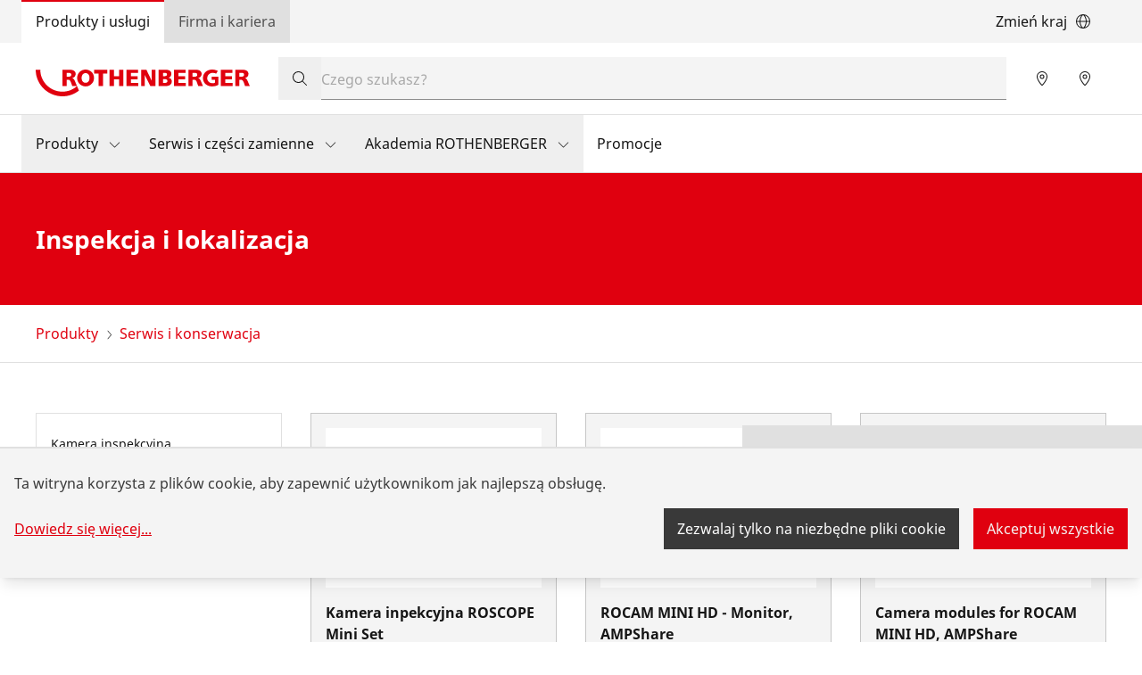

--- FILE ---
content_type: application/javascript; charset=UTF-8
request_url: https://pl.rothenberger.com/klaro.config.js
body_size: 18891
content:
window.klaroConfig = {
  groupByPurpose: false,
  elementID: "cookie-consent",
  storageMethod: "cookie",
  cookieName: "cookie-consent",
  cookieExpiresAfterDays: 365,
  default: false,
  mustConsent: false,
  acceptAll: true,
  hideDeclineAll: false,
  hideLearnMore: false,
  htmlTexts: true,
  privacyPolicy: {
    default: "/privacy",
    de: "/de-de/datenschutz",
  },
  lang: "de",
  translations: {
    bg: {
      purposes: {
        statistics: "Статистика на посетителите",
        session: "Основни функции",
        advertising: "Показване на реклами",
        dealersearch: "Търсене на дилъри",
        shopsearch: "Връзка към онлайн магазина",
        catalogues: "Дигитални каталози и брошури",
        functional: "Функционален",
      },
      privacyPolicy: {
        name: "Политика за поверителност",
        text: "За да научите повече, моля, прочетете нашата {privacyPolicy}.<br /><br />Бисквитките са малки текстови файлове, използвани от уебсайтовете, за да направят работата на потребителя по-ефективна.<br /><br />По закон можем да съхраняваме бисквитки на вашето устройство, ако те са строго необходими за работата на този сайт. За всички останали видове бисквитки се нуждаем от вашето разрешение.<br /><br />Този сайт използва различни видове бисквитки. Някои бисквитки се поставят от трети страни, които се появяват на нашите страници.<br /><br />Можете да промените или оттеглите съгласието си по всяко време от декларацията за бисквитките на нашия уебсайт.<br /><br />Научете повече за това кои сме ние, как можете да се свържете с нас и как обработваме лични данни в нашата {privacyPolicy}.<br /><br />.",
      },
      consentModal: {
        description:
          "Тук можете да видите и персонализирате информацията, която събираме за посещението Ви на нашия уебсайт.",
        title: "Този уебсайт използва бисквитки",
      },
      consentNotice: {
        changeDescription:
          "От последното Ви посещение са настъпили промени, моля, актуализирайте избора си.",
        description:
          "Този уебсайт използва бисквитки, за да Ви предостави възможно най-доброто обслужване.",
        learnMore: "Научете повече",
      },
      ok: "Приемете всички",
      acceptSelected: "Запазване на избора",
      save: "Запазете",
      decline: "Разрешаване само на технически необходимите",
      close: "Затвори",
      app: {
        disableAll: {
          title: "Активиране/деактивиране на всички приложения",
          description:
            "Използвайте този превключвател, за да активирате/деактивирате всички приложения.",
        },
        optOut: {
          title: "(Отказ от участие)",
          description:
            "Това приложение ще се появи по подразбиране (но можете да го деактивирате)",
        },
        required: {
          title: "(винаги е необходимо)",
          description: "Това приложение е винаги необходимо",
        },
        purposes: "Цели",
        purpose: "Цел",
      },
      session: {
        title: "Основни функции",
        description:
          "Тези технологии винаги са необходими за активиране на основните функции на нашия уебсайт и за осигуряване на техническа сигурност.",
      },
      gtm_analytics: {
        title: "Анализ и статистика",
        description:
          "Тези технологии ни позволяват да анализираме поведението на потребителите, за да измерваме и подобряваме работата на нашия уебсайт.",
      },
      gtm_marketing: {
        title: "Маркетинг",
        description:
          "Тази технология се използва от рекламодателите за показване на реклами, които отговарят на вашите интереси.",
      },
      functional_widgets: {
        title: "Функционални",
        description:
          "Тази технология се използва за интегриране на видеоплатформи и картографски услуги, така че достъпът до съдържанието на тези услуги вече да не изисква ръчно съгласие.",
      },
    },
    de: {
      purposes: {
        statistics: "Besucher-Statistiken",
        advertising: "Anzeigen von Werbung",
        dealersearch: "Händlersuche",
        shopsearch: "Online-Shop-Verlinkung",
        catalogues: "Digitale Kataloge und Broschüren",
        session: "Grundlegende Funktionen",
        marketing: "Marketing",
        functional: "Funktional",
        analytics: "Analysen",
      },
      privacyPolicy: {
        name: "Datenschutzerklärung",
        text: "Um mehr zu erfahren, lesen Sie bitte unsere {privacyPolicy}.<br /><br />Cookies sind kleine Textdateien, die von Webseiten verwendet werden, um die Benutzererfahrung effizienter zu gestalten.<br /><br />Laut Gesetz können wir Cookies auf Ihrem Gerät speichern, wenn diese für den Betrieb dieser Seite unbedingt notwendig sind. Für alle anderen Cookie-Typen benötigen wir Ihre Erlaubnis.<br /><br />Diese Seite verwendet unterschiedliche Cookie-Typen. Einige Cookies werden von Drittparteien platziert, die auf unseren Seiten erscheinen.<br /><br />Sie können Ihre Einwilligung jederzeit von der Cookie-Erklärung auf unserer Website ändern oder widerrufen.<br /><br />Erfahren Sie in unserer {privacyPolicy} mehr darüber, wer wir sind, wie Sie uns kontaktieren können und wie wir personenbezogene Daten verarbeiten.<br /><br />",
      },
      consentModal: {
        description:
          "Hier können Sie einsehen und anpassen, welche Informationen wir über Ihren Besuch auf unserer Website sammeln.",
        title: "Diese Webseite verwendet Cookies",
      },
      consentNotice: {
        changeDescription:
          "Es gab Änderungen seit Ihrem letzten Besuch, bitte aktualisieren Sie Ihre Auswahl.",
        description:
          "Diese Webseite verwendet Cookies, um Ihnen den bestmöglichen Service bieten zu können.",
        learnMore: "Mehr erfahren",
      },
      ok: "Alle Akzeptieren",
      acceptSelected: "Auswahl speichern",
      save: "Speichern",
      decline: "Nur technisch notwendige erlauben",
      close: "Schließen",
      app: {
        disableAll: {
          title: "Alle Anwendungen aktivieren/deaktivieren",
          description:
            "Nutzen Sie diesen Schalter um alle Anwendungen zu aktivieren/deaktivieren.",
        },
        optOut: {
          title: "(Opt-Out)",
          description:
            "Diese Anwendung wird standardmäßig gelanden (aber Sie können sie deaktivieren)",
        },
        required: {
          title: "(immer notwendig)",
          description: "Diese Anwendung wird immer benötigt",
        },
        purposes: "Zwecke",
        purpose: "Zweck",
      },
      session: {
        title: "Grundlegende Funktionen",
        description:
          "Notwendige Cookies, damit Benutzerkonten, Suche und Partner-Anwendungen reibungslos funktionieren und unsere Webseite sicher und vorschriftsmäßig genutzt werden kann. (längste Cookie-Lebensdauer: 365 Tage)",
      },
      gtm_analytics: {
        title: "Analyse & Statistik",
        description:
          "Diese Technologien ermöglichen es uns, das Nutzungsverhalten zu analysieren, um die Leistungsfähigkeit unserer Webseite zu messen und zu verbessern.",
      },
      gtm_marketing: {
        title: "Marketing",
        description:
          "Diese Technologie wird von Werbetreibenden verwendet, um Anzeigen zu schalten, die für Ihre Interessen relevant sind.",
      },
      functional_widgets: {
        title: "Funktional",
        description:
          "Diese Technologie dient der Einbindung von Videoplattformen und Kartendiensten, so dass der Zugriff auf die Inhalte dieser Dienste keiner manuellen Zustimmung mehr bedarf.",
      },
    },
    en: {
      purposes: {
        statistics: "Visitor statistics",
        session: "Basic functions",
        advertising: "Advertising displays",
        dealersearch: "Dealer search",
        shopsearch: "Online store link",
        catalogues: "Digital catalogs and brochures",
        functional: "Functional",
      },
      privacyPolicy: {
        name: "Privacy policy",
        text: "To learn more, please read our {privacyPolicy}.<br /><br />Cookies are small text files used by websites to make the user experience more efficient.<br /><br />By law, we may store cookies on your device if they are strictly necessary for the operation of this site. For all other cookie types, we need your permission.<br /><br />This site uses different types of cookies. Some cookies are placed by third parties that appear on our pages.<br /><br />You can change or withdraw your consent at any time from the cookie statement on our website.<br /><br />Learn more about who we are, how to contact us and how we process personal data in our {privacyPolicy}.<br /><br />.",
      },
      consentModal: {
        description:
          "Here you can view and customize what information we collect about your visit to our website.",
        title: "This website uses cookies",
      },
      consentNotice: {
        changeDescription:
          "There have been changes since your last visit, please update your selection.",
        description:
          "This website uses cookies to provide you with the best possible service.",
        learnMore: "Learn more",
      },
      ok: "Accept all",
      acceptSelected: "Save selection",
      save: "Save",
      decline: "Allow only technically necessary",
      close: "Close",
      app: {
        disableAll: {
          title: "Enable/disable all applications",
          description: "Use this switch to enable/disable all applications.",
        },
        optOut: {
          title: "(Opt-Out)",
          description:
            "This application is landed by default (but you can disable it)",
        },
        required: {
          title: "(always necessary)",
          description: "This application is always needed",
        },
        purposes: "Purposes",
        purpose: "Purpose",
      },
      session: {
        title: "Basic functions",
        description:
          "These technologies are always required to activate essential functions of our website and to ensure technical security.",
      },
      gtm_analytics: {
        title: "Analysis and statistics",
        description:
          "These technologies enable us to analyze user behavior in order to measure and improve the performance of our website.",
      },
      gtm_marketing: {
        title: "Marketing",
        description:
          "This technology is used by advertisers to display ads that are relevant to your interests.",
      },
      functional_widgets: {
        title: "Functional",
        description:
          "This technology is used to integrate video platforms and map services so that access to the content of these services no longer requires manual consent.",
      },
    },
    fr: {
      purposes: {
        statistics: "Statistiques des visiteurs",
        session: "Fonctions de base",
        advertising: "Affichage de la publicité",
        dealersearch: "Recherche de revendeurs",
        shopsearch: "Lien vers la boutique en ligne",
        catalogues: "Catalogues et brochures numériques",
        functional: "Fonctionnel",
      },
      privacyPolicy: {
        name: "Politique de confidentialité",
        text: "Pour en savoir plus, veuillez consulter notre site {privacyPolicy}.<br /><br />Les cookies sont de petits fichiers texte utilisés par les sites web pour rendre l'expérience utilisateur plus efficace.<br /><br />Conformément à la loi, nous pouvons placer des cookies sur votre appareil s'ils sont strictement nécessaires au fonctionnement de ce site. Pour tous les autres types de cookies, nous avons besoin de votre autorisation.<br /><br />Ce site utilise différents types de cookies. Certains cookies sont placés par des tiers qui apparaissent sur nos pages.<br /><br />Vous pouvez modifier ou retirer votre consentement à tout moment à partir de la déclaration relative aux cookies sur notre site.<br /><br />Pour en savoir plus sur qui nous sommes, comment nous contacter et comment nous traitons les données personnelles, consultez notre {privacyPolicy}.<br /><br />",
      },
      consentModal: {
        description:
          "Vous pouvez ici consulter et personnaliser les informations que nous recueillons sur votre visite de notre site web.",
        title: "Ce site utilise des cookies",
      },
      consentNotice: {
        changeDescription:
          "Il y a eu des changements depuis votre dernière visite, veuillez mettre à jour votre sélection.",
        description:
          "Ce site utilise des cookies pour vous offrir le meilleur service possible.",
        learnMore: "En savoir plus",
      },
      ok: "Accepter tout",
      acceptSelected: "Enregistrer la sélection",
      save: "Enregistrer",
      decline: "N'autoriser que ce qui est techniquement nécessaire",
      close: "Fermer",
      app: {
        disableAll: {
          title: "Activer/désactiver toutes les applications",
          description:
            "Utilisez ce bouton pour activer/désactiver toutes les applications.",
        },
        optOut: {
          title: "(opt-out)",
          description:
            "Cette application est lancée par défaut (mais vous pouvez la désactiver)",
        },
        required: {
          title: "(toujours nécessaire)",
          description: "Cette application est toujours nécessaire",
        },
        purposes: "Buts",
        purpose: "Objectif",
      },
      session: {
        title: "Fonctions de base",
        description:
          "Ces technologies sont toujours nécessaires pour activer les fonctions essentielles de notre site web et pour garantir la sécurité technique.",
      },
      gtm_analytics: {
        title: "Analyse et statistiques",
        description:
          "Ces technologies nous permettent d'analyser le comportement des utilisateurs afin de mesurer et d'améliorer les performances de notre site web.",
      },
      gtm_marketing: {
        title: "Marketing",
        description:
          "Cette technologie est utilisée par les annonceurs pour diffuser des annonces pertinentes par rapport à vos intérêts.",
      },
      functional_widgets: {
        title: "Fonctionnel",
        description:
          "Cette technologie sert à intégrer des plateformes vidéo et des services de cartographie, de sorte que l'accès aux contenus de ces services ne nécessite plus d'autorisation manuelle.",
      },
    },
    it: {
      purposes: {
        statistics: "Finalità statistiche",
        session: "Finalità di base",
        advertising: "Finalità promozionali",
        dealersearch: "Finalità di localizzazione",
        shopsearch: "Shop Online",
        catalogues: "Cataloghi e brochure",
        functional: "Funzionale",
      },
      privacyPolicy: {
        name: "Informativa sulla privacy",
        text: "Per saperne di più, consulta la nostra {privacyPolicy}.<br /><br />I cookie sono piccoli file di testo utilizzati dai siti web per migliorare la tua esperienza con la navigazione.<br /><br />Siamo autorizzati a memorizzare i cookie sul tuo dispositivo solo se sono strettamente necessari per il funzionamento di questo sito. Per tutte le altre tipologie, abbiamo bisogno del tuo consenso.<br /><br />Questo sito utilizza diversi tipi di cookie. Alcuni sono utilizzati da fornitori terzi presenti sulle nostre pagine.<br /><br />Puoi modificare o revocare il tuo consenso in qualsiasi momento consultando l'informativa sui cookie sul nostro sito web.<br /><br />Per saperne di più su come trattiamo i tuoi dati personali, consulta la nostra {privacyPolicy}.<br /><br />.",
      },
      consentModal: {
        description:
          "Qui puoi visualizzare e personalizzare le informazioni che raccogliamo con la tua visita al nostro sito web.",
        title: "Questo sito web utilizza i cookie",
      },
      consentNotice: {
        changeDescription:
          "Sono state apportate delle modifiche dalla tua ultima visita, ti preghiamo di aggiornare la tua selezione.",
        description:
          "Questo sito web utilizza i cookie per fornirti la miglior esperienza di navigazione possibile.",
        learnMore: "Per saperne di più",
      },
      ok: "Consenti tutti",
      acceptSelected: "Consenti solo selezionati",
      save: "Salva",
      decline: "Consenti solo cookie strettamente necessari",
      close: "Chiudi",
      app: {
        disableAll: {
          title: "Attiva/disattiva tutte le selezioni",
          description:
            "Puoi gestire le tue preferenze attivando o disattivando tutte le selezioni.",
        },
        optOut: {
          title: "(Opt-Out)",
          description:
            "Questa selezione è attiva per impostazione predefinita (è possibile disabilitarla).",
        },
        required: {
          title: "(sempre necessari)",
          description: "Questa applicazione è sempre necessaria",
        },
        purposes: "Finalità",
        purpose: "Finalità",
      },
      session: {
        title: "Funzioni di base",
        description:
          "Queste tecnologie sono sempre necessarie per attivare le funzioni essenziali del nostro sito web e per garantire la sicurezza tecnica.",
      },
      gtm_analytics: {
        title: "Analisi e statistiche",
        description:
          "Queste tecnologie ci consentono di analizzare il comportamento degli utenti per misurare e migliorare le prestazioni del nostro sito web.",
      },
      gtm_marketing: {
        title: "Marketing",
        description:
          "Questa tecnologia viene utilizzata dagli inserzionisti per visualizzare annunci pubblicitari pertinenti ai vostri interessi.",
      },
      functional_widgets: {
        title: "Funzionale",
        description:
          "Questa tecnologia viene utilizzata per integrare piattaforme video e servizi di mappe, in modo che l'accesso ai contenuti di questi servizi non richieda più il consenso manuale.",
      },
    },
    es: {
      purposes: {
        statistics: "Estadísticas de visitantes",
        session: "Funciones básicas",
        advertising: "Pantallas publicitarias",
        dealersearch: "Búsqueda de distribuidores",
        shopsearch: "Enlace a la tienda online",
        catalogues: "Catálogos digitales y folletos",
        functional: "Funcional",
      },
      privacyPolicy: {
        name: "Política de privacidad",
        text: "Para obtener más información, lea nuestro {privacyPolicy}.<br /><br />Las cookies son pequeños archivos de texto utilizados por los sitios web para hacer más eficiente la experiencia del usuario.<br /><br />Por ley, podemos almacenar cookies en su dispositivo si son estrictamente necesarias para el funcionamiento de este sitio. Para todos los demás tipos de cookies, necesitamos su permiso.<br /><br />Este sitio utiliza diferentes tipos de cookies. Algunas cookies son colocadas por terceros que aparecen en nuestras páginas.<br /><br />Puede cambiar o retirar su consentimiento en cualquier momento desde la declaración de cookies en nuestro sitio web.<br /><br />Obtenga más información sobre quiénes somos, cómo  ponerse en contacto con nosotros y cómo procesamos los datos personales en nuestra {privacyPolicy}.<br /><br />.",
      },
      consentModal: {
        description:
          "Aquí puede ver y personalizar la información que recopilamos sobre su visita a nuestro sitio web.",
        title: "Este sitio web utiliza cookies",
      },
      consentNotice: {
        changeDescription:
          "Ha habido cambios desde su última visita, por favor actualice su selección.",
        description:
          "Este sitio web utiliza cookies para ofrecerle el mejor servicio posible.",
        learnMore: "Más información",
      },
      ok: "Aceptar todo",
      acceptSelected: "Guardar selección",
      save: "Guardar",
      decline: "Permitir sólo lo técnicamente necesario",
      close: "Cerrar",
      app: {
        disableAll: {
          title: "Habilitar/Deshabilitar todas las aplicaciones",
          description:
            "Utilice este interruptor para habilitar/deshabilitar todas las aplicaciones.",
        },
        optOut: {
          title: "(Rechazar)",
          description:
            "Esta aplicación está cargada por defecto (pero se puede deshabilitar)",
        },
        required: {
          title: "(siempre necesario)",
          description: "Esta aplicación es siempre necesaria",
        },
        purposes: "Propósitos",
        purpose: "Propósito",
      },
      session: {
        title: "Funciones básicas",
        description:
          "Estas tecnologías son siempre necesarias para activar funciones esenciales de nuestro sitio web y para garantizar la seguridad técnica.",
      },
      gtm_analytics: {
        title: "Análisis y estadísticas",
        description:
          "Estas tecnologías nos permiten analizar el comportamiento de los usuarios para medir y mejorar el rendimiento de nuestro sitio web.",
      },
      gtm_marketing: {
        title: "Marketing",
        description:
          "Esta tecnología la utilizan los anunciantes para mostrar anuncios que se ajusten a sus intereses.",
      },
      functional_widgets: {
        title: "Funcional",
        description:
          "Esta tecnología se utiliza para integrar plataformas de vídeo y servicios de mapas de modo que el acceso al contenido de estos servicios ya no requiera el consentimiento manual.",
      },
    },
    nl: {
      purposes: {
        statistics: "Bezoekersstatistieken",
        session: "Basisfuncties",
        advertising: "Reclamedisplays",
        dealersearch: "Handelaar zoeken",
        shopsearch: "Link naar de webshop",
        catalogues: "Digitale catalogi en brochures",
        functional: "Functioneel",
      },
      privacyPolicy: {
        name: "Privacybeleid",
        text: "Lees voor meer informatie onze {privacyPolicy}.<br /><br />Cookies zijn kleine tekstbestanden die door websites worden gebruikt om de gebruikerservaring efficiënter te maken.<br /><br />Wettelijk gezien mogen wij cookies op uw apparaat opslaan als deze strikt noodzakelijk zijn voor het functioneren van deze site. Voor alle andere soorten cookies hebben we uw toestemming nodig.<br /><br />Deze site maakt gebruik van verschillende soorten cookies. Sommige cookies worden geplaatst door derde partijen die op onze pagina's verschijnen.<br /><br />U kunt uw toestemming te allen tijde wijzigen of intrekken via de cookieverklaring op onze website.<br /><br />Lees meer over wie we zijn, hoe u contact met ons kunt opnemen en hoe we persoonsgegevens verwerken in onze {privacyPolicy}.<br /><br />.",
      },
      consentModal: {
        description:
          "Hier kunt u bekijken en aanpassen welke informatie wij verzamelen over uw bezoek aan onze website.",
        title: "Deze website maakt gebruik van cookies",
      },
      consentNotice: {
        changeDescription:
          "Er zijn veranderingen sinds uw laatste bezoek, gelieve uw selectie aan te passen.",
        description:
          "Deze website maakt gebruik van cookies om u zo goed mogelijk van dienst te kunnen zijn.",
        learnMore: "Leer meer",
      },
      ok: "Aanvaard alle",
      acceptSelected: "Selectie opslaan",
      save: "Opslaan",
      decline: "Laat alleen technisch noodzakelijke",
      close: "Sluiten",
      app: {
        disableAll: {
          title: "Activeer/deactiveer alle toepassingen",
          description:
            "Gebruik deze schakelaar om alle toepassingen te activeren/deactiveren.",
        },
        optOut: {
          title: "(Opt-Out)",
          description:
            "Deze toepassing is standaard geactiveerd (maar u kunt het uitschakelen)",
        },
        required: {
          title: "(altijd nodig)",
          description: "Deze toepassing is altijd nodig",
        },
        purposes: "Doeleinden",
        purpose: "Doel",
      },
      session: {
        title: "Basisfuncties",
        description:
          "Deze technologieën zijn altijd nodig om essentiële functies van onze website te activeren en om technische beveiliging te garanderen.",
      },
      gtm_analytics: {
        title: "Analyse en statistieken",
        description:
          "Met deze technologieën kunnen we het gedrag van gebruikers analyseren om de prestaties van onze website te meten en te verbeteren.",
      },
      gtm_marketing: {
        title: "Marketing",
        description:
          "Deze technologie wordt gebruikt door adverteerders om advertenties weer te geven die relevant zijn voor jouw interesses.",
      },
      functional_widgets: {
        title: "Functioneel",
        description:
          "Deze technologie wordt gebruikt om videoplatforms en kaartdiensten te integreren, zodat voor toegang tot de inhoud van deze diensten geen handmatige toestemming meer nodig is.",
      },
    },
    pt: {
      purposes: {
        statistics: "Estatísticas dos visitantes",
        session: "Funções básicas",
        advertising: "Expositores publicitários",
        dealersearch: "Pesquisa de revendedores",
        shopsearch: "Ligação à loja online",
        catalogues: "Catálogos e brochuras digitais",
        functional: "Funcional",
      },
      privacyPolicy: {
        name: "Política de privacidade",
        text: "Para saber mais, por favor leia o nosso {privacyPolicy}.<br /><br />Cookies são pequenos ficheiros de texto utilizados pelos websites para tornar a experiência do utilizador mais eficiente.<br /><br />Por lei, podemos armazenar cookies no seu dispositivo se forem estritamente necessários para o funcionamento deste site. Para todos os outros tipos de cookies, precisamos da sua permissão.<br /><br />Este site utiliza diferentes tipos de cookies. Alguns cookies são colocados por terceiros que aparecem nas nossas páginas.<br /><br />Pode alterar ou retirar o seu consentimento em qualquer altura da declaração de cookies no nosso website.<br /><br />Saiba mais sobre quem somos, como pode contactar-nos e como processamos dados pessoais na nossa {privacyPolicy}.<br /><br />.",
      },
      consentModal: {
        description:
          "Aqui pode ver e personalizar que informações recolhemos sobre a sua visita ao nosso sítio web.",
        title: "Este website utiliza cookies",
      },
      consentNotice: {
        changeDescription:
          "Houve alterações desde a sua última visita, por favor actualize a sua selecção.",
        description:
          "Este website utiliza cookies para lhe fornecer o melhor serviço possível.",
        learnMore: "Saiba mais",
      },
      ok: "Aceitar todos",
      acceptSelected: "Salvar selecção",
      save: "Guardar",
      decline: "Permitir apenas o tecnicamente necessário",
      close: "Fechar",
      app: {
        disableAll: {
          title: "Activar/desactivar todas as aplicações",
          description:
            "Utilize este interruptor para activar/desactivar todas as aplicações.",
        },
        optOut: {
          title: "(Opt-Out)",
          description:
            "Esta aplicação é desembarcada por defeito (mas pode desactivá-la)",
        },
        required: {
          title: "(sempre necessário)",
          description: "Esta aplicação é sempre necessária",
        },
        purposes: "Propósitos",
        purpose: "Finalidade",
      },
      session: {
        title: "Funções básicas",
        description:
          "Estas tecnologias são sempre necessárias para ativar as funções essenciais do nosso sítio Web e para garantir a segurança técnica.",
      },
      gtm_analytics: {
        title: "Análise e estatísticas",
        description:
          "Estas tecnologias permitem-nos analisar o comportamento dos utilizadores para medir e melhorar o desempenho do nosso sítio Web.",
      },
      gtm_marketing: {
        title: "Marketing",
        description:
          "Esta tecnologia é utilizada pelos anunciantes para apresentar anúncios que são relevantes para os interesses do utilizador.",
      },
      functional_widgets: {
        title: "Funcionalidade",
        description:
          "Esta tecnologia é utilizada para integrar plataformas de vídeo e serviços de mapas, de modo a que o acesso ao conteúdo destes serviços deixe de necessitar de consentimento manual.",
      },
    },
    hu: {
      purposeItem: { service: "Szerviz" },
      purposes: {
        statistics: "Látogatói statisztikák",
        session: "Alapvető funkciók",
        advertising: "Hirdetések megjelenítése",
        dealersearch: "Kereskedő kereső",
        shopsearch: "Webshop link",
        catalogues: "Digitális katalógusok és prospektusok",
        functional: "Funkcionális",
      },
      privacyPolicy: {
        name: "Adatvédelmi szabályzat",
        text: "Ha többet szeretne megtudni, kérjük, olvassa el a {privacyPolicy} weboldalunkat.<br /><br />A cookie-k olyan kis szöveges fájlok, amelyeket a webhelyek a felhasználói élmény hatékonyabbá tételéhezhasználnak.<br /><br />A törvény értelmében tárolhatunk cookie-kat az Ön eszközén, ha azok feltétlenül szükségesek a webhely működéséhez. Minden más típusú cookie használatához az Ön engedélye szükséges.<br /><br />Ez a webhely különböző típusú cookie-kat használ. Egyes cookie-kat harmadik felek helyeznek el, amelyek a mi oldalainkon jelennek meg.<br /><br />A weboldalunkon található cookie-nyilatkozatban bármikor módosíthatja vagy visszavonhatja hozzájárulását.<br /><br />A {privacyPolicy} című dokumentumban többet megtudhat arról, hogy kik vagyunk, hogyan léphet kapcsolatba velünk, és hogyan kezeljük személyes adatait.<br /><br />.",
      },
      consentModal: {
        description:
          "Itt megtekintheti és testre szabhatja, hogy milyen információkat gyűjtünk weboldalunkon tett látogatásáról.",
        title: "Ez a weboldal cookie-kat használ",
      },
      consentNotice: {
        changeDescription:
          "A legutóbbi látogatása óta változások történtek, kérjük, frissítse a választását.",
        description:
          "Ez a weboldal sütiket használ, hogy a lehető legjobb szolgáltatást nyújthassa Önnek.",
        learnMore: "Tudjon meg többet",
      },
      ok: "Minden cookie elfogadása",
      acceptSelected: "Kiválasztottak mentése",
      save: "Mentés",
      decline: "Csak a technikailag szükséges cookiek elfogadása",
      close: "Bezár",
      app: {
        disableAll: {
          title: "Minden alkalmazás aktiválása/deaktiválása",
          description:
            "Ezzel a kapcsolóval aktiválhatja/deaktiválhatja az összes alkalmazást.",
        },
        optOut: {
          title: "(Opt-Out)",
          description:
            "Ez az alkalmazás alapértelmezés szerint le van kötve (de letilthatja).",
        },
        required: {
          title: "(mindig szükséges)",
          description: "Erre az alkalmazásra mindig szükség van",
        },
        purposes: "Célok",
        purpose: "Cél",
      },
      session: {
        title: "Alapvető funkciók",
        description:
          "Ezekre a technológiákra mindig szükség van weboldalunk alapvető funkcióinak aktiválásához és a technikai biztonság garantálásához.",
      },
      gtm_analytics: {
        title: "Elemzés és statisztikák",
        description:
          "Ezek a technológiák lehetővé teszik számunkra a felhasználói viselkedés elemzését annak érdekében, hogy mérni és javítani tudjuk weboldalunk teljesítményét.",
      },
      gtm_marketing: {
        title: "Marketing",
        description:
          "Ezt a technológiát a hirdetők használják az Ön érdeklődési körének megfelelő hirdetések megjelenítésére.",
      },
      functional_widgets: {
        title: "Funkcionális",
        description:
          "Ezt a technológiát videoplatformok és térképszolgáltatások integrálására használjuk, hogy az e szolgáltatások tartalmához való hozzáféréshez többé ne legyen szükség kézi beleegyezésre.",
      },
    },
    sk: {
      purposes: {
        statistics: "Štatistika návštevníkov",
        session: "Základné funkcie",
        advertising: "Reklamné displeje",
        dealersearch: "Vyhľadávanie predajcov",
        shopsearch: "Odkaz na online obchod",
        catalogues: "Digitálne katalógy a brožúry",
        functional: "Funktionell",
      },
      privacyPolicy: {
        name: "Zásady ochrany osobných údajov",
        text: "Ak sa chcete dozvedieť viac, prečítajte si našu stránku {privacyPolicy}.<br /><br />Súbory cookie sú malé textové súbory, ktoré webové stránky používajú na zefektívnenie používateľského prostredia.<br /><br />Podľa zákona môžeme ukladať súbory cookie do vášho zariadenia, ak sú nevyhnutne potrebné na prevádzku tejto stránky. Pre všetky ostatné typy súborov cookie potrebujeme váš súhlas.<br /><br />Táto stránka používa rôzne typy súborov cookie. Niektoré súbory cookie umiestňujú tretie strany, ktoré sa zobrazujú na našich stránkach.<br /><br />Svoj súhlas môžete kedykoľvek zmeniť alebo odvolať z vyhlásenia o súboroch cookie na našej webovej stránke.<br /><br />Viac informácií o tom, kto sme, ako nás môžete kontaktovať a ako spracúvame osobné údaje, nájdete v našich {privacyPolicy}.<br /><br />.",
      },
      consentModal: {
        description:
          "Tu si môžete prezrieť a prispôsobiť informácie, ktoré zhromažďujeme o vašej návšteve našej webovej lokality.",
        title: "Táto webová stránka používa súbory cookie",
      },
      consentNotice: {
        changeDescription:
          "Od vašej poslednej návštevy došlo k zmenám, aktualizujte svoj výber.",
        description:
          "Táto webová lokalita používa súbory cookie, aby vám poskytla čo najlepšie služby.",
        learnMore: "Zistite viac",
      },
      ok: "Prijať všetky",
      acceptSelected: "Uložiť výber",
      save: "Uložiť",
      decline: "Povoľte len technicky nevyhnutné",
      close: "Zatvoriť",
      app: {
        disableAll: {
          title: "Aktivácia/deaktivácia všetkých aplikácií",
          description:
            "Pomocou tohto prepínača aktivujete/deaktivujete všetky aplikácie.",
        },
        optOut: {
          title: "(Opt-Out)",
          description:
            "Táto aplikácia je predvolene zapnutá (ale môžete ju vypnúť)",
        },
        required: {
          title: "(vždy je to potrebné)",
          description: "Táto aplikácia je vždy potrebná",
        },
        purposes: "Účely",
        purpose: "Účel",
      },
      session: {
        title: "Grundläggande funktioner",
        description:
          "Dessa tekniker är alltid nödvändiga för att aktivera grundläggande funktioner på vår webbplats och för att säkerställa teknisk säkerhet.",
      },
      gtm_analytics: {
        title: "Analys och statistik",
        description:
          "Dessa tekniker gör det möjligt för oss att analysera användarnas beteende för att mäta och förbättra prestandan på vår webbplats.",
      },
      gtm_marketing: {
        title: "Marknadsföring",
        description:
          "Denna teknik används av annonsörer för att visa annonser som är relevanta för dina intressen.",
      },
      functional_widgets: {
        title: "Funktionell",
        description:
          "Denna teknik används för att integrera videoplattformar och karttjänster så att åtkomst till innehållet i dessa tjänster inte längre kräver manuellt samtycke.",
      },
    },
    cz: {
      purposes: {
        statistics: "Statistiky návštěvníků",
        session: "Základní funkce",
        advertising: "Reklamní displeje",
        dealersearch: "Vyhledávání prodejců",
        shopsearch: "Odkaz na internetový obchod",
        catalogues: "Digitální katalogy a brožury",
        functional: "Funkční",
      },
      privacyPolicy: {
        name: "Zásady ochrany osobních údajů",
        text: "Chcete-li se dozvědět více, přečtěte si naše stránky {privacyPolicy}.<br /><br />Soubory cookie jsou malé textové soubory, které webové stránky používají k zefektivnění uživatelského prostředí.<br /><br />Podle zákona můžeme ukládat soubory cookie do vašeho zařízení, pokud jsou nezbytně nutné pro provoz těchto stránek. Pro všechny ostatní typy souborů cookie potřebujeme váš souhlas.<br /><br />Tato stránka používá různé typy souborů cookie. Některé soubory cookie umisťují třetí strany, které se objevují na našich stránkách.<br /><br />Svůj souhlas můžete kdykoli změnit nebo odvolat v prohlášení o souborech cookie na našich webových stránkách.<br /><br />V našich {zásadách ochrany osobních údajů} se dozvíte více o tom, kdo jsme, jak nás můžete kontaktovat a jak zpracováváme osobní údaje.<br /><br />.",
      },
      consentModal: {
        description:
          "Zde si můžete zobrazit a přizpůsobit informace, které shromažďujeme o vaší návštěvě našich webových stránek.",
        title: "Tyto webové stránky používají soubory cookie",
      },
      consentNotice: {
        changeDescription:
          "Od vaší poslední návštěvy došlo ke změnám, aktualizujte prosím svůj výběr.",
        description:
          "Tyto webové stránky používají soubory cookie, aby vám poskytly co nejlepší služby.",
        learnMore: "Zjistěte více",
      },
      ok: "Přijmout všechny",
      acceptSelected: "Uložit výběr",
      save: "Uložit",
      decline: "Povolit pouze technicky nezbytné",
      close: "Zavřít",
      app: {
        disableAll: {
          title: "Aktivace/deaktivace všech aplikací",
          description:
            "Tímto přepínačem aktivujete/deaktivujete všechny aplikace.",
        },
        optOut: {
          title: "(Opt-Out)",
          description:
            "Tato aplikace je ve výchozím nastavení zapnutá (ale můžete ji vypnout).",
        },
        required: {
          title: "(vždy je to nutné)",
          description: "Tato aplikace je vždy potřebná",
        },
        purposes: "Účely",
        purpose: "Účel",
      },
      session: {
        title: "Základní funkce",
        description:
          "Tyto technologie jsou vždy nutné k aktivaci základních funkcí našich webových stránek a k zajištění technické bezpečnosti.",
      },
      gtm_analytics: {
        title: "Analýza a statistiky",
        description:
          "Tyto technologie nám umožňují analyzovat chování uživatelů za účelem měření a zlepšování výkonu našich webových stránek.",
      },
      gtm_marketing: {
        title: "Marketing",
        description:
          "Tuto technologii používají inzerenti k zobrazování reklam, které odpovídají vašim zájmům.",
      },
      functional_widgets: {
        title: "Funkční",
        description:
          "Tato technologie se používá k integraci video platforem a mapových služeb, takže přístup k obsahu těchto služeb již nevyžaduje ruční souhlas.",
      },
    },
    pl: {
      purposes: {
        statistics: "Statystyki odwiedzin",
        session: "Funkcje podstawowe",
        advertising: "Reklamy",
        dealersearch: "Lokalizator dystrybutorów",
        shopsearch: "Znajdź dystrybutora",
        catalogues: "Katalogi i broszury",
        functional: "Funkcjonalny",
      },
      privacyPolicy: {
        name: "Polityka prywatności",
        text: "Więcej informacji: {privacyPolicy}.<br /><br />Pliki cookie to małe pliki tekstowe używane przez strony internetowe, które czynią ofertę bardziej przyjazną dla użytkownika.<br /><br />Zgodnie z prawem możemy przechowywać pliki cookie na Twoim urządzeniu, jeśli są one niezbędne do działania tej strony. W przypadku wszystkich innych typów plików cookie wymagana jest zgoda użytkownika.<br /><br />Niniejsza witryna korzysta z różnych typów plików cookie. Niektóre z nich są umieszczane przez osoby trzecie.<br /><br />W każdej chwili możesz zmienić lub wycofać swoją zgodę, korzystając z oświadczenia o plikach cookie znajdującego się na naszej stronie internetowej.<br /><br />Więcej informacji o tym, kim jesteśmy, jak możesz się z nami skontaktować i jak przetwarzamy dane osobowe, znajdziesz: {privacyPolicy}.<br /><br />.",
      },
      consentModal: {
        description:
          "W tym miejscu można przeglądać i dostosowywać do własnych potrzeb informacje, które gromadzimy na temat wizyt użytkowników na naszej stronie internetowej.",
        title: "Ta strona korzysta z plików cookie",
      },
      consentNotice: {
        changeDescription:
          "Od ostatniej wizyty nastąpiły zmiany, prosimy o uaktualnienie wyboru.",
        description:
          "Ta witryna korzysta z plików cookie, aby zapewnić użytkownikom jak najlepszą obsługę.",
        learnMore: "Dowiedz się więcej",
      },
      ok: "Akceptuj wszystkie",
      acceptSelected: "Zapisz wybór",
      save: "Zapisz",
      decline: "Zezwalaj tylko na niezbędne pliki cookie",
      close: "Zamknij",
      app: {
        disableAll: {
          title: "Aktywacja/dezaktywacja wszystkich usług",
          description:
            "Ten przełącznik służy do włączania/wyłączania wszystkich usług.",
        },
        optOut: {
          title: "(Opt-Out)",
          description:
            "Ta aplikacja jest domyślnie włączona (ale można ją wyłączyć).",
        },
        required: {
          title: "(obowiązkowe)",
          description: "Ta usługa jest zawsze wymagana",
        },
        purposes: "Cele",
        purpose: "Cel",
      },
      session: {
        title: "Podstawowe funkcje",
        description:
          "Technologie te są zawsze wymagane do aktywacji podstawowych funkcji naszej strony internetowej i zapewnienia bezpieczeństwa technicznego.",
      },
      gtm_analytics: {
        title: "Analiza i statystyki",
        description:
          "Technologie te umożliwiają nam analizowanie zachowań użytkowników w celu pomiaru i poprawy wydajności naszej strony internetowej.",
      },
      gtm_marketing: {
        title: "Marketing",
        description:
          "Technologia ta jest wykorzystywana przez reklamodawców do wyświetlania reklam odpowiadających zainteresowaniom użytkownika.",
      },
      functional_widgets: {
        title: "Funkcjonalność",
        description:
          "Technologia ta jest wykorzystywana do integracji platform wideo i usług mapowych, dzięki czemu dostęp do treści tych usług nie wymaga już ręcznej zgody.",
      },
    },
    tr: {
      purposes: {
        statistics: "Visitor statistics",
        session: "Basic functions",
        advertising: "Advertising displays",
        dealersearch: "Dealer search",
        shopsearch: "Online store link",
        catalogues: "Digital catalogs and brochures",
        functional: "Functional",
      },
      privacyPolicy: {
        name: "Privacy policy",
        text: "To learn more, please read our {privacyPolicy}.<br /><br />Cookies are small text files used by websites to make the user experience more efficient.<br /><br />By law, we may store cookies on your device if they are strictly necessary for the operation of this site. For all other cookie types, we need your permission.<br /><br />This site uses different types of cookies. Some cookies are placed by third parties that appear on our pages.<br /><br />You can change or withdraw your consent at any time from the cookie statement on our website.<br /><br />Learn more about who we are, how to contact us and how we process personal data in our {privacyPolicy}.<br /><br />.",
      },
      consentModal: {
        description:
          "Here you can view and customize what information we collect about your visit to our website.",
        title: "This website uses cookies",
      },
      consentNotice: {
        changeDescription:
          "There have been changes since your last visit, please update your selection.",
        description:
          "This website uses cookies to provide you with the best possible service.",
        learnMore: "Learn more",
      },
      ok: "Accept all",
      acceptSelected: "Save selection",
      save: "Save",
      decline: "Allow only technically necessary",
      close: "Close",
      app: {
        disableAll: {
          title: "Enable/disable all applications",
          description: "Use this switch to enable/disable all applications.",
        },
        optOut: {
          title: "(Opt-Out)",
          description:
            "This application is landed by default (but you can disable it)",
        },
        required: {
          title: "(always necessary)",
          description: "This application is always needed",
        },
        purposes: "Purposes",
        purpose: "Purpose",
      },
      session: {
        title: "Basic functions",
        description:
          "These technologies are always required to activate essential functions of our website and to ensure technical security.",
      },
      gtm_analytics: {
        title: "Analysis and statistics",
        description:
          "These technologies enable us to analyze user behavior in order to measure and improve the performance of our website.",
      },
      gtm_marketing: {
        title: "Marketing",
        description:
          "This technology is used by advertisers to display ads that are relevant to your interests.",
      },
      functional_widgets: {
        title: "Functional",
        description:
          "This technology is used to integrate video platforms and map services so that access to the content of these services no longer requires manual consent.",
      },
    },
    lv: {
      purposeItem: {
        service: "Pakalpojums",
        services: "Pakalpojumi",
      },
      purposes: {
        statistics: "Apmeklētāju statistika",
        session: "Pamatfunkcijas",
        advertising: "Reklāmas displeji",
        dealersearch: "Dīleru meklēšana",
        shopsearch: "Tiešsaistes veikala saite",
        catalogues: "Digitālie katalogi un brošūras",
        functional: "Funkcionālais",
      },
      privacyPolicy: {
        name: "Konfidencialitātes politika",
        text: "Lai uzzinātu vairāk, izlasiet mūsu {privacyPolicy}.<br /><br />Sīkfaili ir mazi teksta faili, ko tīmekļa vietnes izmanto, lai padarītu lietošanas pieredzi efektīvāku.<br /><br />Saskaņā ar likumu mēs varam saglabāt sīkfailus jūsu ierīcē, ja tie ir noteikti nepieciešami šīs vietnes darbībai. Visu pārējo sīkfailu veidu saglabāšanai mums ir nepieciešama jūsu atļauja.<br /><br />Šajā vietnē tiek izmantoti dažādi sīkfailu veidi. Dažas sīkdatnes ievieto trešās puses, kas parādās mūsu lapās.<br /><br />Jūs jebkurā laikā varat mainīt vai atsaukt savu piekrišanu, izmantojot sīkfailu paziņojumu mūsu tīmekļa vietnē.<br /><br />Uzziniet vairāk par to, kas mēs esam, kā ar mums sazināties un kā mēs apstrādājam personas datus, mūsu  {privacyPolicy}.<br /><br />.",
      },
      consentModal: {
        description:
          "Šeit varat apskatīt un pielāgot informāciju, ko mēs apkopojam par jūsu apmeklējumu mūsu vietnē.",
        title: "Šajā vietnē tiek izmantotas sīkdatnes",
      },
      consentNotice: {
        changeDescription:
          "Kopš jūsu pēdējā apmeklējuma ir notikušas izmaiņas, lūdzu, atjauniniet savu izvēli.",
        description:
          "Šajā tīmekļa vietnē tiek izmantotas sīkdatnes, lai sniegtu jums vislabāko iespējamo pakalpojumu.",
        learnMore: "Uzzināt vairāk",
      },
      ok: "Pieņemt visus",
      acceptSelected: "Saglabāt atlasi",
      save: "Saglabāt",
      decline: "Atļaut tikai tehniski nepieciešamos",
      close: "Aizvērt",
      app: {
        disableAll: {
          title: "Ieslēgt/izslēgt visas lietojumprogrammas",
          description:
            "Izmantojiet šo slēdzi, lai iespējotu/izslēgtu visas lietojumprogrammas.",
        },
        optOut: {
          title: "(Opt-Out)",
          description:
            "Šī programma ir izkrauta pēc noklusējuma (taču to var atspējot).",
        },
        required: {
          title: "(vienmēr nepieciešams)",
          description: "Šis pieteikums ir vienmēr nepieciešams",
        },
        purposes: "Mērķi",
        purpose: "Mērķis",
      },
      session: {
        title: "Pamatfunkcijas",
        description:
          "Šīs tehnoloģijas vienmēr ir nepieciešamas, lai aktivizētu mūsu vietnes pamatfunkcijas un nodrošinātu tehnisko drošību.",
      },
      gtm_analytics: {
        title: "Analīze un statistika",
        description:
          "Šīs tehnoloģijas ļauj mums analizēt lietotāju uzvedību, lai novērtētu un uzlabotu mūsu tīmekļa vietnes darbību.",
      },
      gtm_marketing: {
        title: "Mārketinga",
        description:
          "Šo tehnoloģiju izmanto reklāmdevēji, lai rādītu jūsu interesēm atbilstošas reklāmas.",
      },
      functional_widgets: {
        title: "Funkcionālā",
        description:
          "Šī tehnoloģija tiek izmantota, lai integrētu video platformas un karšu pakalpojumus, lai piekļuve šo pakalpojumu saturam vairs nebūtu nepieciešama manuāla piekrišana.",
      },
    },
    ro: {
      purposeItem: {
        service: "Serviciu",
        services: "Servicii",
      },
      purposes: {
        statistics: "Statisticile vizitatorilor",
        session: "Funcții de bază",
        advertising: "Afișaje publicitare",
        dealersearch: "Căutarea dealerilor",
        shopsearch: "Link către magazinul online",
        catalogues: "Cataloage și broșuri digitale",
        functional: "Functional",
      },
      privacyPolicy: {
        name: "Politica de confidențialitate",
        text: "Pentru a afla mai multe, vă rugăm să citiți {privacyPolicy}.<br /><br />Cookie-urile sunt fișiere text mici utilizate de site-uri web pentru a face experiența utilizatorului mai eficientă.<br /><br />Prin lege, este posibil să stocăm cookie-uri pe dispozitivul dvs. dacă sunt strict necesare pentru funcționarea acestui site. Pentru toate celelalte tipuri de cookie-uri, avem nevoie de permisiunea dvs.<br /><br />Acest site folosește diferite tipuri de cookie-uri. Unele cookie-uri sunt plasate de terți care apar pe paginile noastre.<br /><br />Puteți să vă modificați sau să vă retrageți consimțământul în orice moment din declarația privind cookie-urile de pe site-ul nostru web.<br /><br />Aflați mai multe despre cine suntem, cum să contactați noi și modul în care procesăm datele cu caracter personal în {privacyPolicy}.<br /><br />.",
      },
      consentModal: {
        description:
          "Aici puteți vizualiza și personaliza informațiile pe care le colectăm despre vizita dumneavoastră pe site-ul nostru.",
        title: "Acest site web folosește cookie-uri",
      },
      consentNotice: {
        changeDescription:
          "Au existat modificări de la ultima vizită, vă rugăm să actualizați selecția.",
        description:
          "Acest site web folosește cookie-uri pentru a vă oferi cel mai bun serviciu posibil.",
        learnMore: "Află mai multe",
      },
      ok: "Accepta toate",
      acceptSelected: "Salvați selecția",
      save: "Salvați",
      decline: "Permite numai necesar din punct de vedere tehnic",
      close: "Închide",
      app: {
        disableAll: {
          title: "Activați/dezactivați toate aplicațiile",
          description:
            "Utilizați acest comutator pentru a activa/dezactiva toate aplicațiile.",
        },
        optOut: {
          title: "(Opt-Out)",
          description:
            "Această aplicație este aterizată în mod implicit (dar o puteți dezactiva)",
        },
        required: {
          title: "(întotdeauna necesar)",
          description: "Această aplicație este întotdeauna necesară",
        },
        purposes: "Scopuri",
        purpose: "Scop",
      },
      session: {
        title: "Funcții de bază",
        description:
          "Aceste tehnologii sunt întotdeauna necesare pentru a activa funcțiile esențiale ale site-ului nostru web și pentru a asigura securitatea tehnică.",
      },
      gtm_analytics: {
        title: "Analiză și statistici",
        description:
          "Aceste tehnologii ne permit să analizăm comportamentul utilizatorilor pentru a măsura și a îmbunătăți performanța site-ului nostru web.",
      },
      gtm_marketing: {
        title: "Marketing",
        description:
          "Această tehnologie este utilizată de agenții de publicitate pentru a afișa reclame care sunt relevante pentru interesele dumneavoastră.",
      },
      functional_widgets: {
        title: "Funcționale",
        description:
          "Această tehnologie este utilizată pentru a integra platforme video și servicii de hărți, astfel încât accesul la conținutul acestor servicii să nu mai necesite consimțământul manual.",
      },
    },
    ko: {
      purposes: {
        analytics: "분석",
        marketing: "마케팅",
        widgets: "위젯",
        statistics: "방문자 통계",
        session: "기본 기능",
        advertising: "광고 디스플레이",
        dealersearch: "딜러 검색",
        shopsearch: "온라인 스토어 링크",
        catalogues: "디지털 카탈로그 및 브로셔",
        functional: "기능적",
      },
      privacyPolicy: {
        name: "개인정보 보호정책",
        text: "자세한 내용은 {privacyPolicy} 에서 확인하세요.<br />쿠키는 웹사이트가 사용자 경험을 보다 효율적으로 만들기 위해 사용하는 작은 텍스트 파일입니다.<br />법적으로 이 사이트의 운영을 위해 꼭 필요한 경우 귀하의 기기에 쿠키를 저장할 수 있습니다. 다른 모든 쿠키 유형에 대해서는 귀하의 동의가 필요합니다.<br /><br />이 사이트는 다양한 유형의 쿠키를 사용합니다. 일부 쿠키는 당사 페이지에 표시되는 제3자에 의해 배치됩니다.<br />귀하는 당사 웹사이트의 쿠키 정책에서 언제든지 동의를 변경하거나 철회할 수 있습니다.<br />당사가 누구인지, 당사에 연락하는 방법 및 개인 데이터 처리 방법에 대한 자세한 내용은 {privacyPolicy}에서 확인하십시오.<br /><br />.",
      },
      consentModal: {
        description:
          "여기에서 귀하의 웹사이트 방문에 대해 당사가 수집하는 정보를 확인하고 맞춤 설정할 수 있습니다.",
        title: "이 웹사이트는 쿠키를 사용합니다.",
      },
      consentNotice: {
        changeDescription:
          "마지막 방문 이후 변경 사항이 있으니 선택 항목을 업데이트하세요.",
        description:
          "이 웹사이트는 최상의 서비스를 제공하기 위해 쿠키를 사용합니다.",
        learnMore: "자세히 알아보기",
      },
      ok: "모두 수락",
      acceptSelected: "선택 항목 저장",
      save: "저장",
      decline: "기술적으로 필요한 경우에만 허용",
      close: "닫기",
      app: {
        disableAll: {
          title: "모든 애플리케이션 활성화/비활성화",
          description:
            "이 스위치를 사용하여 모든 애플리케이션을 활성화/비활성화할 수 있습니다.",
        },
        optOut: {
          title: "(옵트아웃)",
          description:
            "이 애플리케이션은 기본적으로 실행됩니다(하지만 비활성화할 수 있습니다).",
        },
        required: {
          title: "(항상 필요)",
          description: "이 애플리케이션은 항상 필요합니다.",
        },
        purposes: "목적",
        purpose: "목적",
      },
      session: {
        title: "기본 기능",
        description:
          "이러한 기술은 웹사이트의 필수 기능을 활성화하고 기술적 보안을 보장하기 위해 항상 필요합니다.",
      },
      gtm_analytics: {
        title: "분석 및 통계",
        description:
          "이러한 기술을 통해 사용자 행동을 분석하여 웹사이트의 성능을 측정하고 개선할 수 있습니다.",
      },
      gtm_marketing: {
        title: "마케팅",
        description:
          "이 기술은 광고주가 사용자의 관심사와 관련된 광고를 표시하는 데 사용됩니다.",
      },
      functional_widgets: {
        title: "기능적",
        description:
          "이 기술은 동영상 플랫폼과 지도 서비스를 통합하는 데 사용되므로 이러한 서비스의 콘텐츠에 액세스하는 데 더 이상 수동 동의가 필요하지 않습니다.",
      },
      service: {
        purpose: "목적",
        required: {
          title: "항상 필수적입니다.",
        },
        disableAll: {
          title: "모든 서비스를 활성화하거나 비활성화합니다.",
          description:
            "이 스위치를 사용하여 모든 서비스를 활성화하거나 비활성화할 수 있습니다.",
        },
      },
      acceptAll: "모두 허용",
    },
    id: {
      purposes: {
        analytics: "Analitik",
        marketing: "Pemasaran",
        widgets: "Widget",
        statistics: "Statistik pengunjung",
        session: "Fungsi dasar",
        advertising: "Tampilan iklan",
        dealersearch: "Pencarian dealer",
        shopsearch: "Tautan toko online",
        catalogues: "Katalog dan brosur digital",
        functional: "Fungsional",
      },
      privacyPolicy: {
        name: "Kebijakan privasi",
        text: "Untuk mempelajari lebih lanjut, silakan baca {privacyPolicy}.<br /><br />Kuki adalah file teks kecil yang digunakan oleh situs web untuk membuat pengalaman pengguna lebih efisien.<br /><br />Secara hukum, kami dapat menyimpan kuki di perangkat Anda jika memang diperlukan untuk pengoperasian situs ini. Untuk semua jenis cookie lainnya, kami memerlukan izin Anda.<br /><br />Situs ini menggunakan berbagai jenis cookie. Beberapa cookie ditempatkan oleh pihak ketiga yang muncul di halaman kami.<br /><br />Anda dapat mengubah atau menarik persetujuan Anda kapan saja dari pernyataan cookie di situs web kami.<br /><br />Pelajari lebih lanjut tentang siapa kami, bagaimana cara menghubungi kami, dan bagaimana kami memproses data pribadi di {privacyPolicy}.<br /><br />.",
      },
      consentModal: {
        description:
          "Di sini Anda dapat melihat dan menyesuaikan informasi yang kami kumpulkan tentang kunjungan Anda ke situs web kami.",
        title: "Situs web ini menggunakan cookie",
      },
      consentNotice: {
        changeDescription:
          "Ada perubahan sejak kunjungan terakhir Anda, silakan perbarui pilihan Anda.",
        description:
          "Situs web ini menggunakan cookie untuk memberikan layanan terbaik bagi Anda.",
        learnMore: "Pelajari lebih lanjut",
      },
      ok: "Terima semua",
      acceptSelected: "Simpan pilihan",
      save: "Simpan",
      decline: "Izinkan hanya yang diperlukan secara teknis",
      close: "Tutup",
      app: {
        disableAll: {
          title: "Mengaktifkan/menonaktifkan semua aplikasi",
          description:
            "Gunakan sakelar ini untuk mengaktifkan/menonaktifkan semua aplikasi.",
        },
        optOut: {
          title: "(Memilih Keluar)",
          description:
            "Aplikasi ini terinstal secara default (tetapi Anda dapat menonaktifkannya)",
        },
        required: {
          title: "(selalu diperlukan)",
          description: "Aplikasi ini selalu dibutuhkan",
        },
        purposes: "Tujuan",
        purpose: "Tujuan",
      },
      session: {
        title: "Fungsi dasar",
        description:
          "Teknologi ini selalu diperlukan untuk mengaktifkan fungsi-fungsi penting situs web kami dan memastikan keamanan teknis.",
      },
      gtm_analytics: {
        title: "Analisis dan statistik",
        description:
          "Teknologi ini memungkinkan kami menganalisis perilaku pengguna untuk mengukur dan meningkatkan kinerja situs web kami.",
      },
      gtm_marketing: {
        title: "Pemasaran",
        description:
          "Teknologi ini digunakan oleh pengiklan untuk menampilkan iklan yang relevan dengan minat Anda.",
      },
      functional_widgets: {
        title: "Fungsional",
        description:
          "Teknologi ini digunakan untuk mengintegrasikan platform video dan layanan peta sehingga akses ke konten layanan ini tidak lagi memerlukan persetujuan manual.",
      },
      service: {
        purpose: "Tujuan",
        required: {
          title: "selalu diwajibkan",
        },
        disableAll: {
          title: "Aktifkan atau nonaktifkan semua layanan",
          description:
            "Gunakan tombol ini untuk mengaktifkan atau menonaktifkan semua layanan.",
        },
      },
      acceptAll: "Terima semua",
    },
    ja: {
      purposes: {
        analytics: "分析",
        marketing: "マーケティング",
        widgets: "ウィジェット",
        statistics: "訪問者統計",
        session: "基本機能",
        advertising: "広告ディスプレイ",
        dealersearch: "ディーラー検索",
        shopsearch: "オンラインストアへのリンク",
        catalogues: "デジタルカタログとパンフレット",
        functional: "機能的",
      },
      privacyPolicy: {
        name: "プライバシーポリシー",
        text: "詳細については、当社の{privacyPolicy}をご確認ください。<br /><br />クッキーは、ウェブサイトがユーザー体験をより効率的にするために使用する小さなテキストファイルです。<br /><br />当サイトでは、さまざまな種類のクッキーを使用しています。<br /><br />当サイトでは、さまざまな種類のCookieを使用しています。<br /><br />当サイトのCookieに関する声明から、いつでも同意を変更または撤回することができます。<br /><br />当サイトがどのようなサイトであるか、当サイトへの連絡方法、および当サイトが個人情報をどのように取り扱うかについては、{privacyPolicy}をご覧ください。<br /><br />.",
      },
      consentModal: {
        description:
          "ここでは、当社のウェブサイトへの訪問について収集する情報を表示し、カスタマイズすることができます。",
        title: "このウェブサイトはクッキーを使用しています",
      },
      consentNotice: {
        changeDescription:
          "前回の訪問から変更がありましたので、選択を更新してください。",
        description:
          "このウェブサイトでは、お客様に最高のサービスを提供するためにクッキーを使用しています。",
        learnMore: "さらに詳しく",
      },
      ok: "すべてを受け入れる",
      acceptSelected: "選択を保存",
      save: "セーブ",
      decline: "技術的に必要なものだけを許可する",
      close: "閉じる",
      app: {
        disableAll: {
          title: "すべてのアプリケーションを有効/無効にする",
          description:
            "このスイッチを使用して、すべてのアプリケーションを有効/無効にします。",
        },
        optOut: {
          title: "(オプトアウト）",
          description: "このアプリケーションはデフォルトで起動しています。",
        },
        required: {
          title: "(必ず必要）",
          description: "このアプリケーションは常に必要である",
        },
        purposes: "目的",
        purpose: "目的",
      },
      session: {
        title: "基本機能",
        description:
          "これらの技術は、当社のウェブサイトの重要な機能を有効にし、技術的なセキュリティを確保するために常に必要とされます。",
      },
      gtm_analytics: {
        title: "分析と統計",
        description:
          "これらの技術は、当社ウェブサイトのパフォーマンスを測定し改善するために、ユーザーの行動を分析することを可能にします。",
      },
      gtm_marketing: {
        title: "マーケティング",
        description:
          "この技術は、広告主がお客様の興味に関連した広告を表示するために使用されます。",
      },
      functional_widgets: {
        title: "機能的",
        description:
          "この技術は、ビデオプラットフォームと地図サービスを統合するために使用され、これらのサービスのコンテンツへのアクセスに手動による同意が不要になる。",
      },
      service: {
        purpose: "目的",
        required: {
          title: "常に必要です",
        },
        disableAll: {
          title: "すべてのサービスを有効にしたり無効にしたりします。",
          description:
            "このスイッチを使用して、すべてのサービスを有効または無効にします。",
        },
      },
      acceptAll: "すべてを受け入れる",
    },
  },

  services: [
    {
      name: "session",
      purposes: ["session"],
      default: true,
      required: true,
      onlyOnce: true,
    },
    {
      name: "gtm_analytics",
      purposes: ["analytics"],
      cookies: ["inline-tracker"],
    },
    {
      name: "gtm_marketing",
      purposes: ["marketing"],
      cookies: ["inline-tracker"],
    },
    {
      name: "functional_widgets",
      purposes: ["widgets"],
    },

    // {
    //   name: "session",
    //   purposes: ["session"],
    //   default: true,
    //   required: true,
    //   onlyOnce: true,
    // },
    // {
    //   name: "formbuilder123",
    //   purposes: ["session"],
    //   default: true,
    //   required: true,
    //   onlyOnce: true,
    // },
    // {
    //   name: "nexmart",
    //   purposes: ["shopsearch"],
    //   default: true,
    //   required: true,
    //   onlyOnce: true,
    // },
    // {
    //   name: "googleanalytics",
    //   purposes: ["statistics"],
    //   cookies: ["inline-tracker"],
    // },
    // {
    //   name: "adformtracking",
    //   purposes: ["statistics"],
    // },
    // {
    //   name: "etrackerjourney",
    //   purposes: ["statistics"],
    // },
    // {
    //   name: "facebookpixel",
    //   purposes: ["marketing"],
    // },
    // {
    //   name: "googleforms",
    //   purposes: ["functional"],
    // },
    // {
    //   name: "youtubevideo",
    //   purposes: ["functional"],
    // },
    // {
    //   name: "googlemaps",
    //   purposes: ["dealersearch"],
    // },
    // {
    //   name: "oxomi",
    //   purposes: ["catalogues"],
    // },
    // {
    //   name: "clarity",
    //   purposes: ["statistics"],
    //   onlyOnce: true,
    // },
  ],
}


--- FILE ---
content_type: application/javascript; charset=UTF-8
request_url: https://pl.rothenberger.com/webpack-runtime-f5a26b679511167b67dc.js
body_size: 2868
content:
!function(){"use strict";var e,t,o,n,a={},r={};function c(e){var t=r[e];if(void 0!==t)return t.exports;var o=r[e]={id:e,loaded:!1,exports:{}};return a[e].call(o.exports,o,o.exports,c),o.loaded=!0,o.exports}c.m=a,e=[],c.O=function(t,o,n,a){if(!o){var r=1/0;for(u=0;u<e.length;u++){o=e[u][0],n=e[u][1],a=e[u][2];for(var d=!0,s=0;s<o.length;s++)(!1&a||r>=a)&&Object.keys(c.O).every((function(e){return c.O[e](o[s])}))?o.splice(s--,1):(d=!1,a<r&&(r=a));if(d){e.splice(u--,1);var f=n();void 0!==f&&(t=f)}}return t}a=a||0;for(var u=e.length;u>0&&e[u-1][2]>a;u--)e[u]=e[u-1];e[u]=[o,n,a]},c.n=function(e){var t=e&&e.__esModule?function(){return e.default}:function(){return e};return c.d(t,{a:t}),t},o=Object.getPrototypeOf?function(e){return Object.getPrototypeOf(e)}:function(e){return e.__proto__},c.t=function(e,n){if(1&n&&(e=this(e)),8&n)return e;if("object"==typeof e&&e){if(4&n&&e.__esModule)return e;if(16&n&&"function"==typeof e.then)return e}var a=Object.create(null);c.r(a);var r={};t=t||[null,o({}),o([]),o(o)];for(var d=2&n&&e;"object"==typeof d&&!~t.indexOf(d);d=o(d))Object.getOwnPropertyNames(d).forEach((function(t){r[t]=function(){return e[t]}}));return r.default=function(){return e},c.d(a,r),a},c.d=function(e,t){for(var o in t)c.o(t,o)&&!c.o(e,o)&&Object.defineProperty(e,o,{enumerable:!0,get:t[o]})},c.f={},c.e=function(e){return Promise.all(Object.keys(c.f).reduce((function(t,o){return c.f[o](e,t),t}),[]))},c.u=function(e){return{23:"ad54e6ef",66:"component---src-pages-demo-product-jsx",195:"52d4c156",468:"component---node-modules-yumgmbh-gatsby-theme-yum-components-src-pages-dev-index-jsx",968:"70b43e2f",1379:"component---node-modules-yumgmbh-gatsby-theme-yum-components-src-pages-dev-texts-only-jsx",1507:"component---shared-templates-product-group-template-js",1883:"36cd5a55447b37769ea40e70783195f7028cab47",2042:"reactPlayerTwitch",2521:"component---node-modules-yumgmbh-gatsby-theme-yum-storyblok-src-pages-storyblok-preview-js",2690:"component---shared-templates-product-line-template-js",2723:"reactPlayerMux",2759:"component---node-modules-yumgmbh-gatsby-theme-yum-components-src-pages-dev-extended-jsx",3143:"component---shared-templates-variant-template-js",3392:"reactPlayerVidyard",3427:"component---src-pages-demo-index-jsx",4013:"component---src-pages-demo-test-jsx",4559:"component---shared-templates-product-area-template-js",4721:"component---src-pages-demo-products-jsx",5125:"component---src-pages-404-js",5289:"component---src-pages-demo-2-jsx",5611:"component---shared-templates-news-overview-page-template-js",5738:"ba91ce46fdf1598f6716d790ad16255e157bb555",6173:"reactPlayerVimeo",6316:"0c4fd1c2",6328:"reactPlayerDailyMotion",6353:"reactPlayerPreview",6463:"reactPlayerKaltura",6496:"component---node-modules-yumgmbh-gatsby-theme-yum-storyblok-src-templates-storyblok-default-template-js",6600:"be65d1b4",6620:"component---src-pages-demo-workspace-jsx",6887:"reactPlayerFacebook",7081:"component---node-modules-yumgmbh-gatsby-theme-yum-components-src-pages-dev-animations-jsx",7090:"component---src-pages-pl-pl-product-listings-js",7193:"8c469d57",7274:"component---node-modules-yumgmbh-gatsby-theme-yum-components-src-pages-dev-basic-jsx",7458:"reactPlayerFilePlayer",7547:"a29ae703",7570:"reactPlayerMixcloud",7627:"reactPlayerStreamable",7861:"GalleryBlock-SliderGalleryBlock",8159:"component---node-modules-yumgmbh-gatsby-theme-yum-components-src-pages-dev-hero-only-jsx",8267:"component---src-pages-demo-start-jsx",8293:"component---src-pages-index-js",8446:"reactPlayerYouTube",8572:"component---node-modules-yumgmbh-gatsby-theme-yum-components-src-pages-dev-media-jsx",8762:"daf91d764e31ab50f50fea312c5f05003312e477",9036:"38445562",9052:"GalleryBlock-ThumbnailGalleryBlock",9340:"reactPlayerWistia",9393:"component---node-modules-yumgmbh-gatsby-theme-yum-components-src-pages-dev-images-only-jsx",9518:"component---src-pages-demo-1-jsx",9979:"reactPlayerSoundCloud"}[e]+"-"+{23:"9a698a1b9f0d45ddaab6",66:"438e8f51aae5b00e1005",195:"446d4e3ee4ef05ed8cd6",468:"3d5223d73094c47b0487",968:"54a69e51d078a4058f2c",1379:"e12f8b695061cb341536",1507:"482aefb93f10f62da891",1883:"93079b8ffd663cb10998",2042:"1d02f943e0eb504e6a1a",2521:"1b5216ff4a95766b0e7d",2690:"97af3285a44c362c268f",2723:"bcccc46117a1fac718eb",2759:"2d5177a477b2754065eb",3143:"e27fe53068abb37f1dcf",3392:"9abfb682ee7e918802ec",3427:"f4abcaf54e6aa651b96d",4013:"59c70453db700043171d",4559:"dcee63327c9c4469b996",4721:"a1eeda8bc6fc7c7f1b3e",5125:"11df88f1007578cd2d6b",5289:"ae700c01f4e3f4a8ba42",5611:"03259244b9b44a0052cd",5738:"be064745dc3902f35325",6173:"deb90ddf828fee50b061",6316:"1b28aa585d6e81b061c6",6328:"3abcfd583a8ecc7db450",6353:"160c535764053b0dcb45",6463:"661b55e3e161849ad1a3",6496:"fa9d2e179861b620d7de",6600:"97fd2c9014e0fbdac915",6620:"781a9341361dca569327",6887:"9af1348092aa60de6ceb",7081:"38f3a6f63e6f691becf8",7090:"1ac448ec723713a2da16",7193:"b3b1b96019938079535d",7274:"40859ec4103604438242",7458:"54ca9999c19c6a19bbec",7547:"aa1ae2e17f84794a85fe",7570:"5bf9d49b1027802e6fc9",7627:"80b6c0490467d1439ef1",7861:"49cd37c64e9222f0b0bb",8159:"a923e628b80fd592febd",8267:"efe3175776a571f9246c",8293:"69ccfa2b7b76333f98e9",8446:"1a0d93602a8616b11091",8572:"0a710ab9b20ba89e9dd1",8762:"a12ea662f44da5c81257",9036:"628f993e452145edd794",9052:"80d3fd45f53f00dd3e28",9340:"c2984cef4d3e1a17df23",9393:"3b5fcab4900f62a84412",9518:"22b91430ae34714c77fb",9979:"8d5e29720c11ad1cfd01"}[e]+".js"},c.miniCssF=function(e){return"styles.5923fd681bab40ba905f.css"},c.g=function(){if("object"==typeof globalThis)return globalThis;try{return this||new Function("return this")()}catch(e){if("object"==typeof window)return window}}(),c.o=function(e,t){return Object.prototype.hasOwnProperty.call(e,t)},n={},c.l=function(e,t,o,a){if(n[e])n[e].push(t);else{var r,d;if(void 0!==o)for(var s=document.getElementsByTagName("script"),f=0;f<s.length;f++){var u=s[f];if(u.getAttribute("src")==e||u.getAttribute("data-webpack")=="pl:"+o){r=u;break}}r||(d=!0,(r=document.createElement("script")).charset="utf-8",r.timeout=120,c.nc&&r.setAttribute("nonce",c.nc),r.setAttribute("data-webpack","pl:"+o),r.src=e),n[e]=[t];var b=function(t,o){r.onerror=r.onload=null,clearTimeout(l);var a=n[e];if(delete n[e],r.parentNode&&r.parentNode.removeChild(r),a&&a.forEach((function(e){return e(o)})),t)return t(o)},l=setTimeout(b.bind(null,void 0,{type:"timeout",target:r}),12e4);r.onerror=b.bind(null,r.onerror),r.onload=b.bind(null,r.onload),d&&document.head.appendChild(r)}},c.r=function(e){"undefined"!=typeof Symbol&&Symbol.toStringTag&&Object.defineProperty(e,Symbol.toStringTag,{value:"Module"}),Object.defineProperty(e,"__esModule",{value:!0})},c.nmd=function(e){return e.paths=[],e.children||(e.children=[]),e},c.p="https://pl.rothenberger.com/",function(){var e={7311:0,1869:0};c.f.j=function(t,o){var n=c.o(e,t)?e[t]:void 0;if(0!==n)if(n)o.push(n[2]);else if(/^(1869|7311)$/.test(t))e[t]=0;else{var a=new Promise((function(o,a){n=e[t]=[o,a]}));o.push(n[2]=a);var r=c.p+c.u(t),d=new Error;c.l(r,(function(o){if(c.o(e,t)&&(0!==(n=e[t])&&(e[t]=void 0),n)){var a=o&&("load"===o.type?"missing":o.type),r=o&&o.target&&o.target.src;d.message="Loading chunk "+t+" failed.\n("+a+": "+r+")",d.name="ChunkLoadError",d.type=a,d.request=r,n[1](d)}}),"chunk-"+t,t)}},c.O.j=function(t){return 0===e[t]};var t=function(t,o){var n,a,r=o[0],d=o[1],s=o[2],f=0;if(r.some((function(t){return 0!==e[t]}))){for(n in d)c.o(d,n)&&(c.m[n]=d[n]);if(s)var u=s(c)}for(t&&t(o);f<r.length;f++)a=r[f],c.o(e,a)&&e[a]&&e[a][0](),e[a]=0;return c.O(u)},o=self.__LOADABLE_LOADED_CHUNKS__=self.__LOADABLE_LOADED_CHUNKS__||[];o.forEach(t.bind(null,0)),o.push=t.bind(null,o.push.bind(o))}()}();
//# sourceMappingURL=webpack-runtime-f5a26b679511167b67dc.js.map

--- FILE ---
content_type: application/javascript; charset=UTF-8
request_url: https://pl.rothenberger.com/ba91ce46fdf1598f6716d790ad16255e157bb555-be064745dc3902f35325.js
body_size: 169224
content:
/*! For license information please see ba91ce46fdf1598f6716d790ad16255e157bb555-be064745dc3902f35325.js.LICENSE.txt */
(self.__LOADABLE_LOADED_CHUNKS__=self.__LOADABLE_LOADED_CHUNKS__||[]).push([[5738],{195:function(e,t,n){var r=n(84882),i=n(98121),a=Object.prototype.hasOwnProperty;e.exports=function(e){if(!r(e))return i(e);var t=[];for(var n in Object(e))a.call(e,n)&&"constructor"!=n&&t.push(n);return t}},1386:function(e,t,n){var r=n(12393),i=n(62049),a=n(7144),o=n(7452),s=n(13964);function l(e){var t=-1,n=null==e?0:e.length;for(this.clear();++t<n;){var r=e[t];this.set(r[0],r[1])}}l.prototype.clear=r,l.prototype.delete=i,l.prototype.get=a,l.prototype.has=o,l.prototype.set=s,e.exports=l},1871:function(e,t){"use strict";var n,r=Symbol.for("react.element"),i=Symbol.for("react.portal"),a=Symbol.for("react.fragment"),o=Symbol.for("react.strict_mode"),s=Symbol.for("react.profiler"),l=Symbol.for("react.provider"),c=Symbol.for("react.context"),u=Symbol.for("react.server_context"),f=Symbol.for("react.forward_ref"),d=Symbol.for("react.suspense"),p=Symbol.for("react.suspense_list"),h=Symbol.for("react.memo"),m=Symbol.for("react.lazy"),g=Symbol.for("react.offscreen");function y(e){if("object"==typeof e&&null!==e){var t=e.$$typeof;switch(t){case r:switch(e=e.type){case a:case s:case o:case d:case p:return e;default:switch(e=e&&e.$$typeof){case u:case c:case f:case m:case h:case l:return e;default:return t}}case i:return t}}}n=Symbol.for("react.module.reference"),t.ContextConsumer=c,t.ContextProvider=l,t.Element=r,t.ForwardRef=f,t.Fragment=a,t.Lazy=m,t.Memo=h,t.Portal=i,t.Profiler=s,t.StrictMode=o,t.Suspense=d,t.SuspenseList=p,t.isAsyncMode=function(){return!1},t.isConcurrentMode=function(){return!1},t.isContextConsumer=function(e){return y(e)===c},t.isContextProvider=function(e){return y(e)===l},t.isElement=function(e){return"object"==typeof e&&null!==e&&e.$$typeof===r},t.isForwardRef=function(e){return y(e)===f},t.isFragment=function(e){return y(e)===a},t.isLazy=function(e){return y(e)===m},t.isMemo=function(e){return y(e)===h},t.isPortal=function(e){return y(e)===i},t.isProfiler=function(e){return y(e)===s},t.isStrictMode=function(e){return y(e)===o},t.isSuspense=function(e){return y(e)===d},t.isSuspenseList=function(e){return y(e)===p},t.isValidElementType=function(e){return"string"==typeof e||"function"==typeof e||e===a||e===s||e===o||e===d||e===p||e===g||"object"==typeof e&&null!==e&&(e.$$typeof===m||e.$$typeof===h||e.$$typeof===l||e.$$typeof===c||e.$$typeof===f||e.$$typeof===n||void 0!==e.getModuleId)},t.typeOf=y},1877:function(e){e.exports=function(e){return this.__data__.set(e,"__lodash_hash_undefined__"),this}},1979:function(e,t,n){"use strict";n.d(t,{a:function(){return a}});var r=n(14041),i=n(21382);function a(){let e=(0,r.useRef)(!1);return(0,i.s)((()=>(e.current=!0,()=>{e.current=!1})),[]),e}},2306:function(e,t,n){e=n.nmd(e);var r=n(74967),i=t&&!t.nodeType&&t,a=i&&e&&!e.nodeType&&e,o=a&&a.exports===i&&r.process,s=function(){try{var e=a&&a.require&&a.require("util").types;return e||o&&o.binding&&o.binding("util")}catch(t){}}();e.exports=s},2478:function(e,t,n){var r=n(37250),i=n(69454),a=n(97706);e.exports=function(e,t,n){return t==t?a(e,t,n):r(e,i,n)}},3283:function(e,t,n){var r=n(56027),i=n(80547),a=Object.prototype,o=a.hasOwnProperty,s=a.propertyIsEnumerable,l=r(function(){return arguments}())?r:function(e){return i(e)&&o.call(e,"callee")&&!s.call(e,"callee")};e.exports=l},3316:function(e){var t=Date.now;e.exports=function(e){var n=0,r=0;return function(){var i=t(),a=16-(i-r);if(r=i,a>0){if(++n>=800)return arguments[0]}else n=0;return e.apply(void 0,arguments)}}},3422:function(e,t,n){var r=n(57073),i=n(46285),a=Object.prototype.hasOwnProperty;e.exports=function(e,t,n){var o=e[t];a.call(e,t)&&i(o,n)&&(void 0!==n||t in e)||r(e,t,n)}},3766:function(e){e.exports=function(e,t){return function(n){return e(t(n))}}},3905:function(e,t,n){var r=n(65111);e.exports=function(e,t){return r(t,(function(t){return e[t]}))}},4101:function(e,t,n){"use strict";n.d(t,{A:function(){return rr}});var r={};n.r(r),n.d(r,{attentionMarkers:function(){return ht},contentInitial:function(){return lt},disable:function(){return mt},document:function(){return st},flow:function(){return ut},flowInitial:function(){return ct},insideSpan:function(){return pt},string:function(){return ft},text:function(){return dt}});var i={};n.r(i),n.d(i,{boolean:function(){return un},booleanish:function(){return fn},commaOrSpaceSeparated:function(){return gn},commaSeparated:function(){return mn},number:function(){return pn},overloadedBoolean:function(){return dn},spaceSeparated:function(){return hn}});var a=n(14041),o=n(85703);function s(e){return e&&"object"==typeof e?"position"in e||"type"in e?c(e.position):"start"in e||"end"in e?c(e):"line"in e||"column"in e?l(e):"":""}function l(e){return u(e&&e.line)+":"+u(e&&e.column)}function c(e){return l(e&&e.start)+"-"+l(e&&e.end)}function u(e){return e&&"number"==typeof e?e:1}class f extends Error{constructor(e,t,n){const r=[null,null];let i={start:{line:null,column:null},end:{line:null,column:null}};if(super(),"string"==typeof t&&(n=t,t=void 0),"string"==typeof n){const e=n.indexOf(":");-1===e?r[1]=n:(r[0]=n.slice(0,e),r[1]=n.slice(e+1))}t&&("type"in t||"position"in t?t.position&&(i=t.position):"start"in t||"end"in t?i=t:("line"in t||"column"in t)&&(i.start=t)),this.name=s(t)||"1:1",this.message="object"==typeof e?e.message:e,this.stack="","object"==typeof e&&e.stack&&(this.stack=e.stack),this.reason=this.message,this.fatal,this.line=i.start.line,this.column=i.start.column,this.position=i,this.source=r[0],this.ruleId=r[1],this.file,this.actual,this.expected,this.url,this.note}}f.prototype.file="",f.prototype.name="",f.prototype.reason="",f.prototype.message="",f.prototype.stack="",f.prototype.fatal=null,f.prototype.column=null,f.prototype.line=null,f.prototype.source=null,f.prototype.ruleId=null,f.prototype.position=null;const d={basename:function(e,t){if(void 0!==t&&"string"!=typeof t)throw new TypeError('"ext" argument must be a string');p(e);let n,r=0,i=-1,a=e.length;if(void 0===t||0===t.length||t.length>e.length){for(;a--;)if(47===e.charCodeAt(a)){if(n){r=a+1;break}}else i<0&&(n=!0,i=a+1);return i<0?"":e.slice(r,i)}if(t===e)return"";let o=-1,s=t.length-1;for(;a--;)if(47===e.charCodeAt(a)){if(n){r=a+1;break}}else o<0&&(n=!0,o=a+1),s>-1&&(e.charCodeAt(a)===t.charCodeAt(s--)?s<0&&(i=a):(s=-1,i=o));r===i?i=o:i<0&&(i=e.length);return e.slice(r,i)},dirname:function(e){if(p(e),0===e.length)return".";let t,n=-1,r=e.length;for(;--r;)if(47===e.charCodeAt(r)){if(t){n=r;break}}else t||(t=!0);return n<0?47===e.charCodeAt(0)?"/":".":1===n&&47===e.charCodeAt(0)?"//":e.slice(0,n)},extname:function(e){p(e);let t,n=e.length,r=-1,i=0,a=-1,o=0;for(;n--;){const s=e.charCodeAt(n);if(47!==s)r<0&&(t=!0,r=n+1),46===s?a<0?a=n:1!==o&&(o=1):a>-1&&(o=-1);else if(t){i=n+1;break}}if(a<0||r<0||0===o||1===o&&a===r-1&&a===i+1)return"";return e.slice(a,r)},join:function(...e){let t,n=-1;for(;++n<e.length;)p(e[n]),e[n]&&(t=void 0===t?e[n]:t+"/"+e[n]);return void 0===t?".":function(e){p(e);const t=47===e.charCodeAt(0);let n=function(e,t){let n,r,i="",a=0,o=-1,s=0,l=-1;for(;++l<=e.length;){if(l<e.length)n=e.charCodeAt(l);else{if(47===n)break;n=47}if(47===n){if(o===l-1||1===s);else if(o!==l-1&&2===s){if(i.length<2||2!==a||46!==i.charCodeAt(i.length-1)||46!==i.charCodeAt(i.length-2))if(i.length>2){if(r=i.lastIndexOf("/"),r!==i.length-1){r<0?(i="",a=0):(i=i.slice(0,r),a=i.length-1-i.lastIndexOf("/")),o=l,s=0;continue}}else if(i.length>0){i="",a=0,o=l,s=0;continue}t&&(i=i.length>0?i+"/..":"..",a=2)}else i.length>0?i+="/"+e.slice(o+1,l):i=e.slice(o+1,l),a=l-o-1;o=l,s=0}else 46===n&&s>-1?s++:s=-1}return i}(e,!t);0!==n.length||t||(n=".");n.length>0&&47===e.charCodeAt(e.length-1)&&(n+="/");return t?"/"+n:n}(t)},sep:"/"};function p(e){if("string"!=typeof e)throw new TypeError("Path must be a string. Received "+JSON.stringify(e))}const h={cwd:function(){return"/"}};function m(e){return null!==e&&"object"==typeof e&&e.href&&e.origin}function g(e){if("string"==typeof e)e=new URL(e);else if(!m(e)){const t=new TypeError('The "path" argument must be of type string or an instance of URL. Received `'+e+"`");throw t.code="ERR_INVALID_ARG_TYPE",t}if("file:"!==e.protocol){const e=new TypeError("The URL must be of scheme file");throw e.code="ERR_INVALID_URL_SCHEME",e}return function(e){if(""!==e.hostname){const e=new TypeError('File URL host must be "localhost" or empty on darwin');throw e.code="ERR_INVALID_FILE_URL_HOST",e}const t=e.pathname;let n=-1;for(;++n<t.length;)if(37===t.charCodeAt(n)&&50===t.charCodeAt(n+1)){const e=t.charCodeAt(n+2);if(70===e||102===e){const e=new TypeError("File URL path must not include encoded / characters");throw e.code="ERR_INVALID_FILE_URL_PATH",e}}return decodeURIComponent(t)}(e)}const y=["history","path","basename","stem","extname","dirname"];class v{constructor(e){let t;t=e?"string"==typeof e||function(e){return o(e)}(e)?{value:e}:m(e)?{path:e}:e:{},this.data={},this.messages=[],this.history=[],this.cwd=h.cwd(),this.value,this.stored,this.result,this.map;let n,r=-1;for(;++r<y.length;){const e=y[r];e in t&&void 0!==t[e]&&null!==t[e]&&(this[e]="history"===e?[...t[e]]:t[e])}for(n in t)y.includes(n)||(this[n]=t[n])}get path(){return this.history[this.history.length-1]}set path(e){m(e)&&(e=g(e)),x(e,"path"),this.path!==e&&this.history.push(e)}get dirname(){return"string"==typeof this.path?d.dirname(this.path):void 0}set dirname(e){w(this.basename,"dirname"),this.path=d.join(e||"",this.basename)}get basename(){return"string"==typeof this.path?d.basename(this.path):void 0}set basename(e){x(e,"basename"),b(e,"basename"),this.path=d.join(this.dirname||"",e)}get extname(){return"string"==typeof this.path?d.extname(this.path):void 0}set extname(e){if(b(e,"extname"),w(this.dirname,"extname"),e){if(46!==e.charCodeAt(0))throw new Error("`extname` must start with `.`");if(e.includes(".",1))throw new Error("`extname` cannot contain multiple dots")}this.path=d.join(this.dirname,this.stem+(e||""))}get stem(){return"string"==typeof this.path?d.basename(this.path,this.extname):void 0}set stem(e){x(e,"stem"),b(e,"stem"),this.path=d.join(this.dirname||"",e+(this.extname||""))}toString(e){return(this.value||"").toString(e||void 0)}message(e,t,n){const r=new f(e,t,n);return this.path&&(r.name=this.path+":"+r.name,r.file=this.path),r.fatal=!1,this.messages.push(r),r}info(e,t,n){const r=this.message(e,t,n);return r.fatal=null,r}fail(e,t,n){const r=this.message(e,t,n);throw r.fatal=!0,r}}function b(e,t){if(e&&e.includes(d.sep))throw new Error("`"+t+"` cannot be a path: did not expect `"+d.sep+"`")}function x(e,t){if(!e)throw new Error("`"+t+"` cannot be empty")}function w(e,t){if(!e)throw new Error("Setting `"+t+"` requires `path` to be set too")}function k(e){if(e)throw e}var _=n(89710);function E(e){if("object"!=typeof e||null===e)return!1;const t=Object.getPrototypeOf(e);return!(null!==t&&t!==Object.prototype&&null!==Object.getPrototypeOf(t)||Symbol.toStringTag in e||Symbol.iterator in e)}function S(){const e=[],t={run:function(...t){let n=-1;const r=t.pop();if("function"!=typeof r)throw new TypeError("Expected function as last argument, not "+r);!function i(a,...o){const s=e[++n];let l=-1;if(a)r(a);else{for(;++l<t.length;)null!==o[l]&&void 0!==o[l]||(o[l]=t[l]);t=o,s?function(e,t){let n;return r;function r(...t){const r=e.length>t.length;let s;r&&t.push(i);try{s=e.apply(this,t)}catch(a){if(r&&n)throw a;return i(a)}r||(s&&s.then&&"function"==typeof s.then?s.then(o,i):s instanceof Error?i(s):o(s))}function i(e,...r){n||(n=!0,t(e,...r))}function o(e){i(null,e)}}(s,i)(...o):r(null,...o)}}(null,...t)},use:function(n){if("function"!=typeof n)throw new TypeError("Expected `middelware` to be a function, not "+n);return e.push(n),t}};return t}const O=function e(){const t=S(),n=[];let r,i={},a=-1;return s.data=function(e,t){if("string"==typeof e)return 2===arguments.length?(N("data",r),i[e]=t,s):j.call(i,e)&&i[e]||null;if(e)return N("data",r),i=e,s;return i},s.Parser=void 0,s.Compiler=void 0,s.freeze=function(){if(r)return s;for(;++a<n.length;){const[e,...r]=n[a];if(!1===r[0])continue;!0===r[0]&&(r[0]=void 0);const i=e.call(s,...r);"function"==typeof i&&t.use(i)}return r=!0,a=Number.POSITIVE_INFINITY,s},s.attachers=n,s.use=function(e,...t){let a;if(N("use",r),null==e);else if("function"==typeof e)u(e,...t);else{if("object"!=typeof e)throw new TypeError("Expected usable value, not `"+e+"`");Array.isArray(e)?c(e):l(e)}a&&(i.settings=Object.assign(i.settings||{},a));return s;function o(e){if("function"==typeof e)u(e);else{if("object"!=typeof e)throw new TypeError("Expected usable value, not `"+e+"`");if(Array.isArray(e)){const[t,...n]=e;u(t,...n)}else l(e)}}function l(e){c(e.plugins),e.settings&&(a=Object.assign(a||{},e.settings))}function c(e){let t=-1;if(null==e);else{if(!Array.isArray(e))throw new TypeError("Expected a list of plugins, not `"+e+"`");for(;++t<e.length;){o(e[t])}}}function u(e,t){let r,i=-1;for(;++i<n.length;)if(n[i][0]===e){r=n[i];break}r?(E(r[1])&&E(t)&&(t=_(!0,r[1],t)),r[1]=t):n.push([...arguments])}},s.parse=function(e){s.freeze();const t=R(e),n=s.Parser;if(A("parse",n),P(n,"parse"))return new n(String(t),t).parse();return n(String(t),t)},s.stringify=function(e,t){s.freeze();const n=R(t),r=s.Compiler;if(F("stringify",r),C(e),P(r,"compile"))return new r(e,n).compile();return r(e,n)},s.run=function(e,n,r){C(e),s.freeze(),r||"function"!=typeof n||(r=n,n=void 0);if(!r)return new Promise(i);function i(i,a){function o(t,n,o){n=n||e,t?a(t):i?i(n):r(null,n,o)}t.run(e,R(n),o)}i(null,r)},s.runSync=function(e,t){let n,r;return s.run(e,t,i),T("runSync","run",r),n;function i(e,t){k(e),n=t,r=!0}},s.process=function(e,t){if(s.freeze(),A("process",s.Parser),F("process",s.Compiler),!t)return new Promise(n);function n(n,r){const i=R(e);function a(e,i){e||!i?r(e):n?n(i):t(null,i)}s.run(s.parse(i),i,((e,t,n)=>{if(!e&&t&&n){const i=s.stringify(t,n);null==i||("string"==typeof(r=i)||o(r)?n.value=i:n.result=i),a(e,n)}else a(e);var r}))}n(null,t)},s.processSync=function(e){let t;s.freeze(),A("processSync",s.Parser),F("processSync",s.Compiler);const n=R(e);return s.process(n,r),T("processSync","process",t),n;function r(e){t=!0,k(e)}},s;function s(){const t=e();let r=-1;for(;++r<n.length;)t.use(...n[r]);return t.data(_(!0,{},i)),t}}().freeze(),j={}.hasOwnProperty;function P(e,t){return"function"==typeof e&&e.prototype&&(function(e){let t;for(t in e)if(j.call(e,t))return!0;return!1}(e.prototype)||t in e.prototype)}function A(e,t){if("function"!=typeof t)throw new TypeError("Cannot `"+e+"` without `Parser`")}function F(e,t){if("function"!=typeof t)throw new TypeError("Cannot `"+e+"` without `Compiler`")}function N(e,t){if(t)throw new Error("Cannot call `"+e+"` on a frozen processor.\nCreate a new processor first, by calling it: use `processor()` instead of `processor`.")}function C(e){if(!E(e)||"string"!=typeof e.type)throw new TypeError("Expected node, got `"+e+"`")}function T(e,t,n){if(!n)throw new Error("`"+e+"` finished async. Use `"+t+"` instead")}function R(e){return function(e){return Boolean(e&&"object"==typeof e&&"message"in e&&"messages"in e)}(e)?e:new v(e)}const I={};function D(e,t,n){if(function(e){return Boolean(e&&"object"==typeof e)}(e)){if("value"in e)return"html"!==e.type||n?e.value:"";if(t&&"alt"in e&&e.alt)return e.alt;if("children"in e)return z(e.children,t,n)}return Array.isArray(e)?z(e,t,n):""}function z(e,t,n){const r=[];let i=-1;for(;++i<e.length;)r[i]=D(e[i],t,n);return r.join("")}function M(e,t,n,r){const i=e.length;let a,o=0;if(t=t<0?-t>i?0:i+t:t>i?i:t,n=n>0?n:0,r.length<1e4)a=Array.from(r),a.unshift(t,n),e.splice(...a);else for(n&&e.splice(t,n);o<r.length;)a=r.slice(o,o+1e4),a.unshift(t,0),e.splice(...a),o+=1e4,t+=1e4}function L(e,t){return e.length>0?(M(e,e.length,0,t),e):t}const U={}.hasOwnProperty;function B(e,t){let n;for(n in t){const r=(U.call(e,n)?e[n]:void 0)||(e[n]={}),i=t[n];let a;if(i)for(a in i){U.call(r,a)||(r[a]=[]);const e=i[a];H(r[a],Array.isArray(e)?e:e?[e]:[])}}}function H(e,t){let n=-1;const r=[];for(;++n<t.length;)("after"===t[n].add?e:r).push(t[n]);M(e,0,0,r)}const V=te(/[A-Za-z]/),q=te(/[\dA-Za-z]/),$=te(/[#-'*+\--9=?A-Z^-~]/);function W(e){return null!==e&&(e<32||127===e)}const Q=te(/\d/),Y=te(/[\dA-Fa-f]/),K=te(/[!-/:-@[-`{-~]/);function J(e){return null!==e&&e<-2}function X(e){return null!==e&&(e<0||32===e)}function G(e){return-2===e||-1===e||32===e}const Z=te(/[!-\/:-@\[-`\{-~\xA1\xA7\xAB\xB6\xB7\xBB\xBF\u037E\u0387\u055A-\u055F\u0589\u058A\u05BE\u05C0\u05C3\u05C6\u05F3\u05F4\u0609\u060A\u060C\u060D\u061B\u061D-\u061F\u066A-\u066D\u06D4\u0700-\u070D\u07F7-\u07F9\u0830-\u083E\u085E\u0964\u0965\u0970\u09FD\u0A76\u0AF0\u0C77\u0C84\u0DF4\u0E4F\u0E5A\u0E5B\u0F04-\u0F12\u0F14\u0F3A-\u0F3D\u0F85\u0FD0-\u0FD4\u0FD9\u0FDA\u104A-\u104F\u10FB\u1360-\u1368\u1400\u166E\u169B\u169C\u16EB-\u16ED\u1735\u1736\u17D4-\u17D6\u17D8-\u17DA\u1800-\u180A\u1944\u1945\u1A1E\u1A1F\u1AA0-\u1AA6\u1AA8-\u1AAD\u1B5A-\u1B60\u1B7D\u1B7E\u1BFC-\u1BFF\u1C3B-\u1C3F\u1C7E\u1C7F\u1CC0-\u1CC7\u1CD3\u2010-\u2027\u2030-\u2043\u2045-\u2051\u2053-\u205E\u207D\u207E\u208D\u208E\u2308-\u230B\u2329\u232A\u2768-\u2775\u27C5\u27C6\u27E6-\u27EF\u2983-\u2998\u29D8-\u29DB\u29FC\u29FD\u2CF9-\u2CFC\u2CFE\u2CFF\u2D70\u2E00-\u2E2E\u2E30-\u2E4F\u2E52-\u2E5D\u3001-\u3003\u3008-\u3011\u3014-\u301F\u3030\u303D\u30A0\u30FB\uA4FE\uA4FF\uA60D-\uA60F\uA673\uA67E\uA6F2-\uA6F7\uA874-\uA877\uA8CE\uA8CF\uA8F8-\uA8FA\uA8FC\uA92E\uA92F\uA95F\uA9C1-\uA9CD\uA9DE\uA9DF\uAA5C-\uAA5F\uAADE\uAADF\uAAF0\uAAF1\uABEB\uFD3E\uFD3F\uFE10-\uFE19\uFE30-\uFE52\uFE54-\uFE61\uFE63\uFE68\uFE6A\uFE6B\uFF01-\uFF03\uFF05-\uFF0A\uFF0C-\uFF0F\uFF1A\uFF1B\uFF1F\uFF20\uFF3B-\uFF3D\uFF3F\uFF5B\uFF5D\uFF5F-\uFF65]/),ee=te(/\s/);function te(e){return function(t){return null!==t&&e.test(String.fromCharCode(t))}}function ne(e,t,n,r){const i=r?r-1:Number.POSITIVE_INFINITY;let a=0;return function(r){if(G(r))return e.enter(n),o(r);return t(r)};function o(r){return G(r)&&a++<i?(e.consume(r),o):(e.exit(n),t(r))}}const re={tokenize:function(e){const t=e.attempt(this.parser.constructs.contentInitial,(function(n){if(null===n)return void e.consume(n);return e.enter("lineEnding"),e.consume(n),e.exit("lineEnding"),ne(e,t,"linePrefix")}),(function(t){return e.enter("paragraph"),r(t)}));let n;return t;function r(t){const r=e.enter("chunkText",{contentType:"text",previous:n});return n&&(n.next=r),n=r,i(t)}function i(t){return null===t?(e.exit("chunkText"),e.exit("paragraph"),void e.consume(t)):J(t)?(e.consume(t),e.exit("chunkText"),r):(e.consume(t),i)}}};const ie={tokenize:function(e){const t=this,n=[];let r,i,a,o=0;return s;function s(r){if(o<n.length){const i=n[o];return t.containerState=i[1],e.attempt(i[0].continuation,l,c)(r)}return c(r)}function l(e){if(o++,t.containerState._closeFlow){t.containerState._closeFlow=void 0,r&&v();const n=t.events.length;let i,a=n;for(;a--;)if("exit"===t.events[a][0]&&"chunkFlow"===t.events[a][1].type){i=t.events[a][1].end;break}y(o);let s=n;for(;s<t.events.length;)t.events[s][1].end=Object.assign({},i),s++;return M(t.events,a+1,0,t.events.slice(n)),t.events.length=s,c(e)}return s(e)}function c(i){if(o===n.length){if(!r)return d(i);if(r.currentConstruct&&r.currentConstruct.concrete)return h(i);t.interrupt=Boolean(r.currentConstruct&&!r._gfmTableDynamicInterruptHack)}return t.containerState={},e.check(ae,u,f)(i)}function u(e){return r&&v(),y(o),d(e)}function f(e){return t.parser.lazy[t.now().line]=o!==n.length,a=t.now().offset,h(e)}function d(n){return t.containerState={},e.attempt(ae,p,h)(n)}function p(e){return o++,n.push([t.currentConstruct,t.containerState]),d(e)}function h(n){return null===n?(r&&v(),y(0),void e.consume(n)):(r=r||t.parser.flow(t.now()),e.enter("chunkFlow",{contentType:"flow",previous:i,_tokenizer:r}),m(n))}function m(n){return null===n?(g(e.exit("chunkFlow"),!0),y(0),void e.consume(n)):J(n)?(e.consume(n),g(e.exit("chunkFlow")),o=0,t.interrupt=void 0,s):(e.consume(n),m)}function g(e,n){const s=t.sliceStream(e);if(n&&s.push(null),e.previous=i,i&&(i.next=e),i=e,r.defineSkip(e.start),r.write(s),t.parser.lazy[e.start.line]){let e=r.events.length;for(;e--;)if(r.events[e][1].start.offset<a&&(!r.events[e][1].end||r.events[e][1].end.offset>a))return;const n=t.events.length;let i,s,l=n;for(;l--;)if("exit"===t.events[l][0]&&"chunkFlow"===t.events[l][1].type){if(i){s=t.events[l][1].end;break}i=!0}for(y(o),e=n;e<t.events.length;)t.events[e][1].end=Object.assign({},s),e++;M(t.events,l+1,0,t.events.slice(n)),t.events.length=e}}function y(r){let i=n.length;for(;i-- >r;){const r=n[i];t.containerState=r[1],r[0].exit.call(t,e)}n.length=r}function v(){r.write([null]),i=void 0,r=void 0,t.containerState._closeFlow=void 0}}},ae={tokenize:function(e,t,n){return ne(e,e.attempt(this.parser.constructs.document,t,n),"linePrefix",this.parser.constructs.disable.null.includes("codeIndented")?void 0:4)}};const oe={tokenize:function(e,t,n){return function(t){return G(t)?ne(e,r,"linePrefix")(t):r(t)};function r(e){return null===e||J(e)?t(e):n(e)}},partial:!0};function se(e){const t={};let n,r,i,a,o,s,l,c=-1;for(;++c<e.length;){for(;c in t;)c=t[c];if(n=e[c],c&&"chunkFlow"===n[1].type&&"listItemPrefix"===e[c-1][1].type&&(s=n[1]._tokenizer.events,i=0,i<s.length&&"lineEndingBlank"===s[i][1].type&&(i+=2),i<s.length&&"content"===s[i][1].type))for(;++i<s.length&&"content"!==s[i][1].type;)"chunkText"===s[i][1].type&&(s[i][1]._isInFirstContentOfListItem=!0,i++);if("enter"===n[0])n[1].contentType&&(Object.assign(t,le(e,c)),c=t[c],l=!0);else if(n[1]._container){for(i=c,r=void 0;i--&&(a=e[i],"lineEnding"===a[1].type||"lineEndingBlank"===a[1].type);)"enter"===a[0]&&(r&&(e[r][1].type="lineEndingBlank"),a[1].type="lineEnding",r=i);r&&(n[1].end=Object.assign({},e[r][1].start),o=e.slice(r,c),o.unshift(n),M(e,r,c-r+1,o))}}return!l}function le(e,t){const n=e[t][1],r=e[t][2];let i=t-1;const a=[],o=n._tokenizer||r.parser[n.contentType](n.start),s=o.events,l=[],c={};let u,f,d=-1,p=n,h=0,m=0;const g=[m];for(;p;){for(;e[++i][1]!==p;);a.push(i),p._tokenizer||(u=r.sliceStream(p),p.next||u.push(null),f&&o.defineSkip(p.start),p._isInFirstContentOfListItem&&(o._gfmTasklistFirstContentOfListItem=!0),o.write(u),p._isInFirstContentOfListItem&&(o._gfmTasklistFirstContentOfListItem=void 0)),f=p,p=p.next}for(p=n;++d<s.length;)"exit"===s[d][0]&&"enter"===s[d-1][0]&&s[d][1].type===s[d-1][1].type&&s[d][1].start.line!==s[d][1].end.line&&(m=d+1,g.push(m),p._tokenizer=void 0,p.previous=void 0,p=p.next);for(o.events=[],p?(p._tokenizer=void 0,p.previous=void 0):g.pop(),d=g.length;d--;){const t=s.slice(g[d],g[d+1]),n=a.pop();l.unshift([n,n+t.length-1]),M(e,n,2,t)}for(d=-1;++d<l.length;)c[h+l[d][0]]=h+l[d][1],h+=l[d][1]-l[d][0]-1;return c}const ce={tokenize:function(e,t){let n;return function(t){return e.enter("content"),n=e.enter("chunkContent",{contentType:"content"}),r(t)};function r(t){return null===t?i(t):J(t)?e.check(ue,a,i)(t):(e.consume(t),r)}function i(n){return e.exit("chunkContent"),e.exit("content"),t(n)}function a(t){return e.consume(t),e.exit("chunkContent"),n.next=e.enter("chunkContent",{contentType:"content",previous:n}),n=n.next,r}},resolve:function(e){return se(e),e}},ue={tokenize:function(e,t,n){const r=this;return function(t){return e.exit("chunkContent"),e.enter("lineEnding"),e.consume(t),e.exit("lineEnding"),ne(e,i,"linePrefix")};function i(i){if(null===i||J(i))return n(i);const a=r.events[r.events.length-1];return!r.parser.constructs.disable.null.includes("codeIndented")&&a&&"linePrefix"===a[1].type&&a[2].sliceSerialize(a[1],!0).length>=4?t(i):e.interrupt(r.parser.constructs.flow,n,t)(i)}},partial:!0};const fe={tokenize:function(e){const t=this,n=e.attempt(oe,(function(r){if(null===r)return void e.consume(r);return e.enter("lineEndingBlank"),e.consume(r),e.exit("lineEndingBlank"),t.currentConstruct=void 0,n}),e.attempt(this.parser.constructs.flowInitial,r,ne(e,e.attempt(this.parser.constructs.flow,r,e.attempt(ce,r)),"linePrefix")));return n;function r(r){if(null!==r)return e.enter("lineEnding"),e.consume(r),e.exit("lineEnding"),t.currentConstruct=void 0,n;e.consume(r)}}};const de={resolveAll:ge()},pe=me("string"),he=me("text");function me(e){return{tokenize:function(t){const n=this,r=this.parser.constructs[e],i=t.attempt(r,a,o);return a;function a(e){return l(e)?i(e):o(e)}function o(e){if(null!==e)return t.enter("data"),t.consume(e),s;t.consume(e)}function s(e){return l(e)?(t.exit("data"),i(e)):(t.consume(e),s)}function l(e){if(null===e)return!0;const t=r[e];let i=-1;if(t)for(;++i<t.length;){const e=t[i];if(!e.previous||e.previous.call(n,n.previous))return!0}return!1}},resolveAll:ge("text"===e?ye:void 0)}}function ge(e){return function(t,n){let r,i=-1;for(;++i<=t.length;)void 0===r?t[i]&&"data"===t[i][1].type&&(r=i,i++):t[i]&&"data"===t[i][1].type||(i!==r+2&&(t[r][1].end=t[i-1][1].end,t.splice(r+2,i-r-2),i=r+2),r=void 0);return e?e(t,n):t}}function ye(e,t){let n=0;for(;++n<=e.length;)if((n===e.length||"lineEnding"===e[n][1].type)&&"data"===e[n-1][1].type){const r=e[n-1][1],i=t.sliceStream(r);let a,o=i.length,s=-1,l=0;for(;o--;){const e=i[o];if("string"==typeof e){for(s=e.length;32===e.charCodeAt(s-1);)l++,s--;if(s)break;s=-1}else if(-2===e)a=!0,l++;else if(-1!==e){o++;break}}if(l){const i={type:n===e.length||a||l<2?"lineSuffix":"hardBreakTrailing",start:{line:r.end.line,column:r.end.column-l,offset:r.end.offset-l,_index:r.start._index+o,_bufferIndex:o?s:r.start._bufferIndex+s},end:Object.assign({},r.end)};r.end=Object.assign({},i.start),r.start.offset===r.end.offset?Object.assign(r,i):(e.splice(n,0,["enter",i,t],["exit",i,t]),n+=2)}n++}return e}function ve(e,t,n){const r=[];let i=-1;for(;++i<e.length;){const a=e[i].resolveAll;a&&!r.includes(a)&&(t=a(t,n),r.push(a))}return t}function be(e,t,n){let r=Object.assign(n?Object.assign({},n):{line:1,column:1,offset:0},{_index:0,_bufferIndex:-1});const i={},a=[];let o=[],s=[],l=!0;const c={consume:function(e){J(e)?(r.line++,r.column=1,r.offset+=-3===e?2:1,x()):-1!==e&&(r.column++,r.offset++);r._bufferIndex<0?r._index++:(r._bufferIndex++,r._bufferIndex===o[r._index].length&&(r._bufferIndex=-1,r._index++));u.previous=e,l=!0},enter:function(e,t){const n=t||{};return n.type=e,n.start=h(),u.events.push(["enter",n,u]),s.push(n),n},exit:function(e){const t=s.pop();return t.end=h(),u.events.push(["exit",t,u]),t},attempt:v((function(e,t){b(e,t.from)})),check:v(y),interrupt:v(y,{interrupt:!0})},u={previous:null,code:null,containerState:{},events:[],parser:e,sliceStream:p,sliceSerialize:function(e,t){return function(e,t){let n=-1;const r=[];let i;for(;++n<e.length;){const a=e[n];let o;if("string"==typeof a)o=a;else switch(a){case-5:o="\r";break;case-4:o="\n";break;case-3:o="\r\n";break;case-2:o=t?" ":"\t";break;case-1:if(!t&&i)continue;o=" ";break;default:o=String.fromCharCode(a)}i=-2===a,r.push(o)}return r.join("")}(p(e),t)},now:h,defineSkip:function(e){i[e.line]=e.column,x()},write:function(e){if(o=L(o,e),m(),null!==o[o.length-1])return[];return b(t,0),u.events=ve(a,u.events,u),u.events}};let f,d=t.tokenize.call(u,c);return t.resolveAll&&a.push(t),u;function p(e){return function(e,t){const n=t.start._index,r=t.start._bufferIndex,i=t.end._index,a=t.end._bufferIndex;let o;if(n===i)o=[e[n].slice(r,a)];else{if(o=e.slice(n,i),r>-1){const e=o[0];"string"==typeof e?o[0]=e.slice(r):o.shift()}a>0&&o.push(e[i].slice(0,a))}return o}(o,e)}function h(){const{line:e,column:t,offset:n,_index:i,_bufferIndex:a}=r;return{line:e,column:t,offset:n,_index:i,_bufferIndex:a}}function m(){let e;for(;r._index<o.length;){const t=o[r._index];if("string"==typeof t)for(e=r._index,r._bufferIndex<0&&(r._bufferIndex=0);r._index===e&&r._bufferIndex<t.length;)g(t.charCodeAt(r._bufferIndex));else g(t)}}function g(e){l=void 0,f=e,d=d(e)}function y(e,t){t.restore()}function v(e,t){return function(n,i,a){let o,f,d,p;return Array.isArray(n)?m(n):"tokenize"in n?m([n]):function(e){return t;function t(t){const n=null!==t&&e[t],r=null!==t&&e.null;return m([...Array.isArray(n)?n:n?[n]:[],...Array.isArray(r)?r:r?[r]:[]])(t)}}(n);function m(e){return o=e,f=0,0===e.length?a:g(e[f])}function g(e){return function(n){p=function(){const e=h(),t=u.previous,n=u.currentConstruct,i=u.events.length,a=Array.from(s);return{restore:o,from:i};function o(){r=e,u.previous=t,u.currentConstruct=n,u.events.length=i,s=a,x()}}(),d=e,e.partial||(u.currentConstruct=e);if(e.name&&u.parser.constructs.disable.null.includes(e.name))return v(n);return e.tokenize.call(t?Object.assign(Object.create(u),t):u,c,y,v)(n)}}function y(t){return l=!0,e(d,p),i}function v(e){return l=!0,p.restore(),++f<o.length?g(o[f]):a}}}function b(e,t){e.resolveAll&&!a.includes(e)&&a.push(e),e.resolve&&M(u.events,t,u.events.length-t,e.resolve(u.events.slice(t),u)),e.resolveTo&&(u.events=e.resolveTo(u.events,u))}function x(){r.line in i&&r.column<2&&(r.column=i[r.line],r.offset+=i[r.line]-1)}}const xe={name:"thematicBreak",tokenize:function(e,t,n){let r,i=0;return function(t){return e.enter("thematicBreak"),function(e){return r=e,a(e)}(t)};function a(a){return a===r?(e.enter("thematicBreakSequence"),o(a)):i>=3&&(null===a||J(a))?(e.exit("thematicBreak"),t(a)):n(a)}function o(t){return t===r?(e.consume(t),i++,o):(e.exit("thematicBreakSequence"),G(t)?ne(e,a,"whitespace")(t):a(t))}}};const we={name:"list",tokenize:function(e,t,n){const r=this,i=r.events[r.events.length-1];let a=i&&"linePrefix"===i[1].type?i[2].sliceSerialize(i[1],!0).length:0,o=0;return function(t){const i=r.containerState.type||(42===t||43===t||45===t?"listUnordered":"listOrdered");if("listUnordered"===i?!r.containerState.marker||t===r.containerState.marker:Q(t)){if(r.containerState.type||(r.containerState.type=i,e.enter(i,{_container:!0})),"listUnordered"===i)return e.enter("listItemPrefix"),42===t||45===t?e.check(xe,n,l)(t):l(t);if(!r.interrupt||49===t)return e.enter("listItemPrefix"),e.enter("listItemValue"),s(t)}return n(t)};function s(t){return Q(t)&&++o<10?(e.consume(t),s):(!r.interrupt||o<2)&&(r.containerState.marker?t===r.containerState.marker:41===t||46===t)?(e.exit("listItemValue"),l(t)):n(t)}function l(t){return e.enter("listItemMarker"),e.consume(t),e.exit("listItemMarker"),r.containerState.marker=r.containerState.marker||t,e.check(oe,r.interrupt?n:c,e.attempt(ke,f,u))}function c(e){return r.containerState.initialBlankLine=!0,a++,f(e)}function u(t){return G(t)?(e.enter("listItemPrefixWhitespace"),e.consume(t),e.exit("listItemPrefixWhitespace"),f):n(t)}function f(n){return r.containerState.size=a+r.sliceSerialize(e.exit("listItemPrefix"),!0).length,t(n)}},continuation:{tokenize:function(e,t,n){const r=this;return r.containerState._closeFlow=void 0,e.check(oe,i,a);function i(n){return r.containerState.furtherBlankLines=r.containerState.furtherBlankLines||r.containerState.initialBlankLine,ne(e,t,"listItemIndent",r.containerState.size+1)(n)}function a(n){return r.containerState.furtherBlankLines||!G(n)?(r.containerState.furtherBlankLines=void 0,r.containerState.initialBlankLine=void 0,o(n)):(r.containerState.furtherBlankLines=void 0,r.containerState.initialBlankLine=void 0,e.attempt(_e,t,o)(n))}function o(i){return r.containerState._closeFlow=!0,r.interrupt=void 0,ne(e,e.attempt(we,t,n),"linePrefix",r.parser.constructs.disable.null.includes("codeIndented")?void 0:4)(i)}}},exit:function(e){e.exit(this.containerState.type)}},ke={tokenize:function(e,t,n){const r=this;return ne(e,(function(e){const i=r.events[r.events.length-1];return!G(e)&&i&&"listItemPrefixWhitespace"===i[1].type?t(e):n(e)}),"listItemPrefixWhitespace",r.parser.constructs.disable.null.includes("codeIndented")?void 0:5)},partial:!0},_e={tokenize:function(e,t,n){const r=this;return ne(e,(function(e){const i=r.events[r.events.length-1];return i&&"listItemIndent"===i[1].type&&i[2].sliceSerialize(i[1],!0).length===r.containerState.size?t(e):n(e)}),"listItemIndent",r.containerState.size+1)},partial:!0};const Ee={name:"blockQuote",tokenize:function(e,t,n){const r=this;return function(t){if(62===t){const n=r.containerState;return n.open||(e.enter("blockQuote",{_container:!0}),n.open=!0),e.enter("blockQuotePrefix"),e.enter("blockQuoteMarker"),e.consume(t),e.exit("blockQuoteMarker"),i}return n(t)};function i(n){return G(n)?(e.enter("blockQuotePrefixWhitespace"),e.consume(n),e.exit("blockQuotePrefixWhitespace"),e.exit("blockQuotePrefix"),t):(e.exit("blockQuotePrefix"),t(n))}},continuation:{tokenize:function(e,t,n){const r=this;return function(t){if(G(t))return ne(e,i,"linePrefix",r.parser.constructs.disable.null.includes("codeIndented")?void 0:4)(t);return i(t)};function i(r){return e.attempt(Ee,t,n)(r)}}},exit:function(e){e.exit("blockQuote")}};function Se(e,t,n,r,i,a,o,s,l){const c=l||Number.POSITIVE_INFINITY;let u=0;return function(t){if(60===t)return e.enter(r),e.enter(i),e.enter(a),e.consume(t),e.exit(a),f;if(null===t||32===t||41===t||W(t))return n(t);return e.enter(r),e.enter(o),e.enter(s),e.enter("chunkString",{contentType:"string"}),h(t)};function f(n){return 62===n?(e.enter(a),e.consume(n),e.exit(a),e.exit(i),e.exit(r),t):(e.enter(s),e.enter("chunkString",{contentType:"string"}),d(n))}function d(t){return 62===t?(e.exit("chunkString"),e.exit(s),f(t)):null===t||60===t||J(t)?n(t):(e.consume(t),92===t?p:d)}function p(t){return 60===t||62===t||92===t?(e.consume(t),d):d(t)}function h(i){return u||null!==i&&41!==i&&!X(i)?u<c&&40===i?(e.consume(i),u++,h):41===i?(e.consume(i),u--,h):null===i||32===i||40===i||W(i)?n(i):(e.consume(i),92===i?m:h):(e.exit("chunkString"),e.exit(s),e.exit(o),e.exit(r),t(i))}function m(t){return 40===t||41===t||92===t?(e.consume(t),h):h(t)}}function Oe(e,t,n,r,i,a){const o=this;let s,l=0;return function(t){return e.enter(r),e.enter(i),e.consume(t),e.exit(i),e.enter(a),c};function c(f){return l>999||null===f||91===f||93===f&&!s||94===f&&!l&&"_hiddenFootnoteSupport"in o.parser.constructs?n(f):93===f?(e.exit(a),e.enter(i),e.consume(f),e.exit(i),e.exit(r),t):J(f)?(e.enter("lineEnding"),e.consume(f),e.exit("lineEnding"),c):(e.enter("chunkString",{contentType:"string"}),u(f))}function u(t){return null===t||91===t||93===t||J(t)||l++>999?(e.exit("chunkString"),c(t)):(e.consume(t),s||(s=!G(t)),92===t?f:u)}function f(t){return 91===t||92===t||93===t?(e.consume(t),l++,u):u(t)}}function je(e,t,n,r,i,a){let o;return function(t){if(34===t||39===t||40===t)return e.enter(r),e.enter(i),e.consume(t),e.exit(i),o=40===t?41:t,s;return n(t)};function s(n){return n===o?(e.enter(i),e.consume(n),e.exit(i),e.exit(r),t):(e.enter(a),l(n))}function l(t){return t===o?(e.exit(a),s(o)):null===t?n(t):J(t)?(e.enter("lineEnding"),e.consume(t),e.exit("lineEnding"),ne(e,l,"linePrefix")):(e.enter("chunkString",{contentType:"string"}),c(t))}function c(t){return t===o||null===t||J(t)?(e.exit("chunkString"),l(t)):(e.consume(t),92===t?u:c)}function u(t){return t===o||92===t?(e.consume(t),c):c(t)}}function Pe(e,t){let n;return function r(i){if(J(i))return e.enter("lineEnding"),e.consume(i),e.exit("lineEnding"),n=!0,r;if(G(i))return ne(e,r,n?"linePrefix":"lineSuffix")(i);return t(i)}}function Ae(e){return e.replace(/[\t\n\r ]+/g," ").replace(/^ | $/g,"").toLowerCase().toUpperCase()}const Fe={name:"definition",tokenize:function(e,t,n){const r=this;let i;return function(t){return e.enter("definition"),function(t){return Oe.call(r,e,a,n,"definitionLabel","definitionLabelMarker","definitionLabelString")(t)}(t)};function a(t){return i=Ae(r.sliceSerialize(r.events[r.events.length-1][1]).slice(1,-1)),58===t?(e.enter("definitionMarker"),e.consume(t),e.exit("definitionMarker"),o):n(t)}function o(t){return X(t)?Pe(e,s)(t):s(t)}function s(t){return Se(e,l,n,"definitionDestination","definitionDestinationLiteral","definitionDestinationLiteralMarker","definitionDestinationRaw","definitionDestinationString")(t)}function l(t){return e.attempt(Ne,c,c)(t)}function c(t){return G(t)?ne(e,u,"whitespace")(t):u(t)}function u(a){return null===a||J(a)?(e.exit("definition"),r.parser.defined.push(i),t(a)):n(a)}}},Ne={tokenize:function(e,t,n){return function(t){return X(t)?Pe(e,r)(t):n(t)};function r(t){return je(e,i,n,"definitionTitle","definitionTitleMarker","definitionTitleString")(t)}function i(t){return G(t)?ne(e,a,"whitespace")(t):a(t)}function a(e){return null===e||J(e)?t(e):n(e)}},partial:!0};const Ce={name:"codeIndented",tokenize:function(e,t,n){const r=this;return function(t){return e.enter("codeIndented"),ne(e,i,"linePrefix",5)(t)};function i(e){const t=r.events[r.events.length-1];return t&&"linePrefix"===t[1].type&&t[2].sliceSerialize(t[1],!0).length>=4?a(e):n(e)}function a(t){return null===t?s(t):J(t)?e.attempt(Te,a,s)(t):(e.enter("codeFlowValue"),o(t))}function o(t){return null===t||J(t)?(e.exit("codeFlowValue"),a(t)):(e.consume(t),o)}function s(n){return e.exit("codeIndented"),t(n)}}},Te={tokenize:function(e,t,n){const r=this;return i;function i(t){return r.parser.lazy[r.now().line]?n(t):J(t)?(e.enter("lineEnding"),e.consume(t),e.exit("lineEnding"),i):ne(e,a,"linePrefix",5)(t)}function a(e){const a=r.events[r.events.length-1];return a&&"linePrefix"===a[1].type&&a[2].sliceSerialize(a[1],!0).length>=4?t(e):J(e)?i(e):n(e)}},partial:!0};const Re={name:"headingAtx",tokenize:function(e,t,n){let r=0;return function(t){return e.enter("atxHeading"),function(t){return e.enter("atxHeadingSequence"),i(t)}(t)};function i(t){return 35===t&&r++<6?(e.consume(t),i):null===t||X(t)?(e.exit("atxHeadingSequence"),a(t)):n(t)}function a(n){return 35===n?(e.enter("atxHeadingSequence"),o(n)):null===n||J(n)?(e.exit("atxHeading"),t(n)):G(n)?ne(e,a,"whitespace")(n):(e.enter("atxHeadingText"),s(n))}function o(t){return 35===t?(e.consume(t),o):(e.exit("atxHeadingSequence"),a(t))}function s(t){return null===t||35===t||X(t)?(e.exit("atxHeadingText"),a(t)):(e.consume(t),s)}},resolve:function(e,t){let n,r,i=e.length-2,a=3;"whitespace"===e[a][1].type&&(a+=2);i-2>a&&"whitespace"===e[i][1].type&&(i-=2);"atxHeadingSequence"===e[i][1].type&&(a===i-1||i-4>a&&"whitespace"===e[i-2][1].type)&&(i-=a+1===i?2:4);i>a&&(n={type:"atxHeadingText",start:e[a][1].start,end:e[i][1].end},r={type:"chunkText",start:e[a][1].start,end:e[i][1].end,contentType:"text"},M(e,a,i-a+1,[["enter",n,t],["enter",r,t],["exit",r,t],["exit",n,t]]));return e}};const Ie={name:"setextUnderline",tokenize:function(e,t,n){const r=this;let i;return function(t){let o,s=r.events.length;for(;s--;)if("lineEnding"!==r.events[s][1].type&&"linePrefix"!==r.events[s][1].type&&"content"!==r.events[s][1].type){o="paragraph"===r.events[s][1].type;break}if(!r.parser.lazy[r.now().line]&&(r.interrupt||o))return e.enter("setextHeadingLine"),i=t,function(t){return e.enter("setextHeadingLineSequence"),a(t)}(t);return n(t)};function a(t){return t===i?(e.consume(t),a):(e.exit("setextHeadingLineSequence"),G(t)?ne(e,o,"lineSuffix")(t):o(t))}function o(r){return null===r||J(r)?(e.exit("setextHeadingLine"),t(r)):n(r)}},resolveTo:function(e,t){let n,r,i,a=e.length;for(;a--;)if("enter"===e[a][0]){if("content"===e[a][1].type){n=a;break}"paragraph"===e[a][1].type&&(r=a)}else"content"===e[a][1].type&&e.splice(a,1),i||"definition"!==e[a][1].type||(i=a);const o={type:"setextHeading",start:Object.assign({},e[r][1].start),end:Object.assign({},e[e.length-1][1].end)};e[r][1].type="setextHeadingText",i?(e.splice(r,0,["enter",o,t]),e.splice(i+1,0,["exit",e[n][1],t]),e[n][1].end=Object.assign({},e[i][1].end)):e[n][1]=o;return e.push(["exit",o,t]),e}};const De=["address","article","aside","base","basefont","blockquote","body","caption","center","col","colgroup","dd","details","dialog","dir","div","dl","dt","fieldset","figcaption","figure","footer","form","frame","frameset","h1","h2","h3","h4","h5","h6","head","header","hr","html","iframe","legend","li","link","main","menu","menuitem","nav","noframes","ol","optgroup","option","p","param","search","section","summary","table","tbody","td","tfoot","th","thead","title","tr","track","ul"],ze=["pre","script","style","textarea"],Me={name:"htmlFlow",tokenize:function(e,t,n){const r=this;let i,a,o,s,l;return function(t){return function(t){return e.enter("htmlFlow"),e.enter("htmlFlowData"),e.consume(t),c}(t)};function c(s){return 33===s?(e.consume(s),u):47===s?(e.consume(s),a=!0,p):63===s?(e.consume(s),i=3,r.interrupt?t:R):V(s)?(e.consume(s),o=String.fromCharCode(s),h):n(s)}function u(a){return 45===a?(e.consume(a),i=2,f):91===a?(e.consume(a),i=5,s=0,d):V(a)?(e.consume(a),i=4,r.interrupt?t:R):n(a)}function f(i){return 45===i?(e.consume(i),r.interrupt?t:R):n(i)}function d(i){const a="CDATA[";return i===a.charCodeAt(s++)?(e.consume(i),6===s?r.interrupt?t:O:d):n(i)}function p(t){return V(t)?(e.consume(t),o=String.fromCharCode(t),h):n(t)}function h(s){if(null===s||47===s||62===s||X(s)){const l=47===s,c=o.toLowerCase();return l||a||!ze.includes(c)?De.includes(o.toLowerCase())?(i=6,l?(e.consume(s),m):r.interrupt?t(s):O(s)):(i=7,r.interrupt&&!r.parser.lazy[r.now().line]?n(s):a?g(s):y(s)):(i=1,r.interrupt?t(s):O(s))}return 45===s||q(s)?(e.consume(s),o+=String.fromCharCode(s),h):n(s)}function m(i){return 62===i?(e.consume(i),r.interrupt?t:O):n(i)}function g(t){return G(t)?(e.consume(t),g):E(t)}function y(t){return 47===t?(e.consume(t),E):58===t||95===t||V(t)?(e.consume(t),v):G(t)?(e.consume(t),y):E(t)}function v(t){return 45===t||46===t||58===t||95===t||q(t)?(e.consume(t),v):b(t)}function b(t){return 61===t?(e.consume(t),x):G(t)?(e.consume(t),b):y(t)}function x(t){return null===t||60===t||61===t||62===t||96===t?n(t):34===t||39===t?(e.consume(t),l=t,w):G(t)?(e.consume(t),x):k(t)}function w(t){return t===l?(e.consume(t),l=null,_):null===t||J(t)?n(t):(e.consume(t),w)}function k(t){return null===t||34===t||39===t||47===t||60===t||61===t||62===t||96===t||X(t)?b(t):(e.consume(t),k)}function _(e){return 47===e||62===e||G(e)?y(e):n(e)}function E(t){return 62===t?(e.consume(t),S):n(t)}function S(t){return null===t||J(t)?O(t):G(t)?(e.consume(t),S):n(t)}function O(t){return 45===t&&2===i?(e.consume(t),F):60===t&&1===i?(e.consume(t),N):62===t&&4===i?(e.consume(t),I):63===t&&3===i?(e.consume(t),R):93===t&&5===i?(e.consume(t),T):!J(t)||6!==i&&7!==i?null===t||J(t)?(e.exit("htmlFlowData"),j(t)):(e.consume(t),O):(e.exit("htmlFlowData"),e.check(Le,D,j)(t))}function j(t){return e.check(Ue,P,D)(t)}function P(t){return e.enter("lineEnding"),e.consume(t),e.exit("lineEnding"),A}function A(t){return null===t||J(t)?j(t):(e.enter("htmlFlowData"),O(t))}function F(t){return 45===t?(e.consume(t),R):O(t)}function N(t){return 47===t?(e.consume(t),o="",C):O(t)}function C(t){if(62===t){const n=o.toLowerCase();return ze.includes(n)?(e.consume(t),I):O(t)}return V(t)&&o.length<8?(e.consume(t),o+=String.fromCharCode(t),C):O(t)}function T(t){return 93===t?(e.consume(t),R):O(t)}function R(t){return 62===t?(e.consume(t),I):45===t&&2===i?(e.consume(t),R):O(t)}function I(t){return null===t||J(t)?(e.exit("htmlFlowData"),D(t)):(e.consume(t),I)}function D(n){return e.exit("htmlFlow"),t(n)}},resolveTo:function(e){let t=e.length;for(;t--&&("enter"!==e[t][0]||"htmlFlow"!==e[t][1].type););t>1&&"linePrefix"===e[t-2][1].type&&(e[t][1].start=e[t-2][1].start,e[t+1][1].start=e[t-2][1].start,e.splice(t-2,2));return e},concrete:!0},Le={tokenize:function(e,t,n){return function(r){return e.enter("lineEnding"),e.consume(r),e.exit("lineEnding"),e.attempt(oe,t,n)}},partial:!0},Ue={tokenize:function(e,t,n){const r=this;return function(t){if(J(t))return e.enter("lineEnding"),e.consume(t),e.exit("lineEnding"),i;return n(t)};function i(e){return r.parser.lazy[r.now().line]?n(e):t(e)}},partial:!0};const Be={tokenize:function(e,t,n){const r=this;return function(t){if(null===t)return n(t);return e.enter("lineEnding"),e.consume(t),e.exit("lineEnding"),i};function i(e){return r.parser.lazy[r.now().line]?n(e):t(e)}},partial:!0},He={name:"codeFenced",tokenize:function(e,t,n){const r=this,i={tokenize:function(e,t,n){let i=0;return o;function o(t){return e.enter("lineEnding"),e.consume(t),e.exit("lineEnding"),l}function l(t){return e.enter("codeFencedFence"),G(t)?ne(e,c,"linePrefix",r.parser.constructs.disable.null.includes("codeIndented")?void 0:4)(t):c(t)}function c(t){return t===a?(e.enter("codeFencedFenceSequence"),u(t)):n(t)}function u(t){return t===a?(i++,e.consume(t),u):i>=s?(e.exit("codeFencedFenceSequence"),G(t)?ne(e,f,"whitespace")(t):f(t)):n(t)}function f(r){return null===r||J(r)?(e.exit("codeFencedFence"),t(r)):n(r)}},partial:!0};let a,o=0,s=0;return function(t){return function(t){const n=r.events[r.events.length-1];return o=n&&"linePrefix"===n[1].type?n[2].sliceSerialize(n[1],!0).length:0,a=t,e.enter("codeFenced"),e.enter("codeFencedFence"),e.enter("codeFencedFenceSequence"),l(t)}(t)};function l(t){return t===a?(s++,e.consume(t),l):s<3?n(t):(e.exit("codeFencedFenceSequence"),G(t)?ne(e,c,"whitespace")(t):c(t))}function c(n){return null===n||J(n)?(e.exit("codeFencedFence"),r.interrupt?t(n):e.check(Be,p,v)(n)):(e.enter("codeFencedFenceInfo"),e.enter("chunkString",{contentType:"string"}),u(n))}function u(t){return null===t||J(t)?(e.exit("chunkString"),e.exit("codeFencedFenceInfo"),c(t)):G(t)?(e.exit("chunkString"),e.exit("codeFencedFenceInfo"),ne(e,f,"whitespace")(t)):96===t&&t===a?n(t):(e.consume(t),u)}function f(t){return null===t||J(t)?c(t):(e.enter("codeFencedFenceMeta"),e.enter("chunkString",{contentType:"string"}),d(t))}function d(t){return null===t||J(t)?(e.exit("chunkString"),e.exit("codeFencedFenceMeta"),c(t)):96===t&&t===a?n(t):(e.consume(t),d)}function p(t){return e.attempt(i,v,h)(t)}function h(t){return e.enter("lineEnding"),e.consume(t),e.exit("lineEnding"),m}function m(t){return o>0&&G(t)?ne(e,g,"linePrefix",o+1)(t):g(t)}function g(t){return null===t||J(t)?e.check(Be,p,v)(t):(e.enter("codeFlowValue"),y(t))}function y(t){return null===t||J(t)?(e.exit("codeFlowValue"),g(t)):(e.consume(t),y)}function v(n){return e.exit("codeFenced"),t(n)}},concrete:!0};const Ve=document.createElement("i");function qe(e){const t="&"+e+";";Ve.innerHTML=t;const n=Ve.textContent;return(59!==n.charCodeAt(n.length-1)||"semi"===e)&&(n!==t&&n)}const $e={name:"characterReference",tokenize:function(e,t,n){const r=this;let i,a,o=0;return function(t){return e.enter("characterReference"),e.enter("characterReferenceMarker"),e.consume(t),e.exit("characterReferenceMarker"),s};function s(t){return 35===t?(e.enter("characterReferenceMarkerNumeric"),e.consume(t),e.exit("characterReferenceMarkerNumeric"),l):(e.enter("characterReferenceValue"),i=31,a=q,c(t))}function l(t){return 88===t||120===t?(e.enter("characterReferenceMarkerHexadecimal"),e.consume(t),e.exit("characterReferenceMarkerHexadecimal"),e.enter("characterReferenceValue"),i=6,a=Y,c):(e.enter("characterReferenceValue"),i=7,a=Q,c(t))}function c(s){if(59===s&&o){const i=e.exit("characterReferenceValue");return a!==q||qe(r.sliceSerialize(i))?(e.enter("characterReferenceMarker"),e.consume(s),e.exit("characterReferenceMarker"),e.exit("characterReference"),t):n(s)}return a(s)&&o++<i?(e.consume(s),c):n(s)}}};const We={name:"characterEscape",tokenize:function(e,t,n){return function(t){return e.enter("characterEscape"),e.enter("escapeMarker"),e.consume(t),e.exit("escapeMarker"),r};function r(r){return K(r)?(e.enter("characterEscapeValue"),e.consume(r),e.exit("characterEscapeValue"),e.exit("characterEscape"),t):n(r)}}};const Qe={name:"lineEnding",tokenize:function(e,t){return function(n){return e.enter("lineEnding"),e.consume(n),e.exit("lineEnding"),ne(e,t,"linePrefix")}}};const Ye={name:"labelEnd",tokenize:function(e,t,n){const r=this;let i,a,o=r.events.length;for(;o--;)if(("labelImage"===r.events[o][1].type||"labelLink"===r.events[o][1].type)&&!r.events[o][1]._balanced){i=r.events[o][1];break}return function(t){if(!i)return n(t);if(i._inactive)return u(t);return a=r.parser.defined.includes(Ae(r.sliceSerialize({start:i.end,end:r.now()}))),e.enter("labelEnd"),e.enter("labelMarker"),e.consume(t),e.exit("labelMarker"),e.exit("labelEnd"),s};function s(t){return 40===t?e.attempt(Ke,c,a?c:u)(t):91===t?e.attempt(Je,c,a?l:u)(t):a?c(t):u(t)}function l(t){return e.attempt(Xe,c,u)(t)}function c(e){return t(e)}function u(e){return i._balanced=!0,n(e)}},resolveTo:function(e,t){let n,r,i,a,o=e.length,s=0;for(;o--;)if(n=e[o][1],r){if("link"===n.type||"labelLink"===n.type&&n._inactive)break;"enter"===e[o][0]&&"labelLink"===n.type&&(n._inactive=!0)}else if(i){if("enter"===e[o][0]&&("labelImage"===n.type||"labelLink"===n.type)&&!n._balanced&&(r=o,"labelLink"!==n.type)){s=2;break}}else"labelEnd"===n.type&&(i=o);const l={type:"labelLink"===e[r][1].type?"link":"image",start:Object.assign({},e[r][1].start),end:Object.assign({},e[e.length-1][1].end)},c={type:"label",start:Object.assign({},e[r][1].start),end:Object.assign({},e[i][1].end)},u={type:"labelText",start:Object.assign({},e[r+s+2][1].end),end:Object.assign({},e[i-2][1].start)};return a=[["enter",l,t],["enter",c,t]],a=L(a,e.slice(r+1,r+s+3)),a=L(a,[["enter",u,t]]),a=L(a,ve(t.parser.constructs.insideSpan.null,e.slice(r+s+4,i-3),t)),a=L(a,[["exit",u,t],e[i-2],e[i-1],["exit",c,t]]),a=L(a,e.slice(i+1)),a=L(a,[["exit",l,t]]),M(e,r,e.length,a),e},resolveAll:function(e){let t=-1;for(;++t<e.length;){const n=e[t][1];"labelImage"!==n.type&&"labelLink"!==n.type&&"labelEnd"!==n.type||(e.splice(t+1,"labelImage"===n.type?4:2),n.type="data",t++)}return e}},Ke={tokenize:function(e,t,n){return function(t){return e.enter("resource"),e.enter("resourceMarker"),e.consume(t),e.exit("resourceMarker"),r};function r(t){return X(t)?Pe(e,i)(t):i(t)}function i(t){return 41===t?c(t):Se(e,a,o,"resourceDestination","resourceDestinationLiteral","resourceDestinationLiteralMarker","resourceDestinationRaw","resourceDestinationString",32)(t)}function a(t){return X(t)?Pe(e,s)(t):c(t)}function o(e){return n(e)}function s(t){return 34===t||39===t||40===t?je(e,l,n,"resourceTitle","resourceTitleMarker","resourceTitleString")(t):c(t)}function l(t){return X(t)?Pe(e,c)(t):c(t)}function c(r){return 41===r?(e.enter("resourceMarker"),e.consume(r),e.exit("resourceMarker"),e.exit("resource"),t):n(r)}}},Je={tokenize:function(e,t,n){const r=this;return function(t){return Oe.call(r,e,i,a,"reference","referenceMarker","referenceString")(t)};function i(e){return r.parser.defined.includes(Ae(r.sliceSerialize(r.events[r.events.length-1][1]).slice(1,-1)))?t(e):n(e)}function a(e){return n(e)}}},Xe={tokenize:function(e,t,n){return function(t){return e.enter("reference"),e.enter("referenceMarker"),e.consume(t),e.exit("referenceMarker"),r};function r(r){return 93===r?(e.enter("referenceMarker"),e.consume(r),e.exit("referenceMarker"),e.exit("reference"),t):n(r)}}};const Ge={name:"labelStartImage",tokenize:function(e,t,n){const r=this;return function(t){return e.enter("labelImage"),e.enter("labelImageMarker"),e.consume(t),e.exit("labelImageMarker"),i};function i(t){return 91===t?(e.enter("labelMarker"),e.consume(t),e.exit("labelMarker"),e.exit("labelImage"),a):n(t)}function a(e){return 94===e&&"_hiddenFootnoteSupport"in r.parser.constructs?n(e):t(e)}},resolveAll:Ye.resolveAll};function Ze(e){return null===e||X(e)||ee(e)?1:Z(e)?2:void 0}const et={name:"attention",tokenize:function(e,t){const n=this.parser.constructs.attentionMarkers.null,r=this.previous,i=Ze(r);let a;return function(t){return a=t,e.enter("attentionSequence"),o(t)};function o(s){if(s===a)return e.consume(s),o;const l=e.exit("attentionSequence"),c=Ze(s),u=!c||2===c&&i||n.includes(s),f=!i||2===i&&c||n.includes(r);return l._open=Boolean(42===a?u:u&&(i||!f)),l._close=Boolean(42===a?f:f&&(c||!u)),t(s)}},resolveAll:function(e,t){let n,r,i,a,o,s,l,c,u=-1;for(;++u<e.length;)if("enter"===e[u][0]&&"attentionSequence"===e[u][1].type&&e[u][1]._close)for(n=u;n--;)if("exit"===e[n][0]&&"attentionSequence"===e[n][1].type&&e[n][1]._open&&t.sliceSerialize(e[n][1]).charCodeAt(0)===t.sliceSerialize(e[u][1]).charCodeAt(0)){if((e[n][1]._close||e[u][1]._open)&&(e[u][1].end.offset-e[u][1].start.offset)%3&&!((e[n][1].end.offset-e[n][1].start.offset+e[u][1].end.offset-e[u][1].start.offset)%3))continue;s=e[n][1].end.offset-e[n][1].start.offset>1&&e[u][1].end.offset-e[u][1].start.offset>1?2:1;const f=Object.assign({},e[n][1].end),d=Object.assign({},e[u][1].start);tt(f,-s),tt(d,s),a={type:s>1?"strongSequence":"emphasisSequence",start:f,end:Object.assign({},e[n][1].end)},o={type:s>1?"strongSequence":"emphasisSequence",start:Object.assign({},e[u][1].start),end:d},i={type:s>1?"strongText":"emphasisText",start:Object.assign({},e[n][1].end),end:Object.assign({},e[u][1].start)},r={type:s>1?"strong":"emphasis",start:Object.assign({},a.start),end:Object.assign({},o.end)},e[n][1].end=Object.assign({},a.start),e[u][1].start=Object.assign({},o.end),l=[],e[n][1].end.offset-e[n][1].start.offset&&(l=L(l,[["enter",e[n][1],t],["exit",e[n][1],t]])),l=L(l,[["enter",r,t],["enter",a,t],["exit",a,t],["enter",i,t]]),l=L(l,ve(t.parser.constructs.insideSpan.null,e.slice(n+1,u),t)),l=L(l,[["exit",i,t],["enter",o,t],["exit",o,t],["exit",r,t]]),e[u][1].end.offset-e[u][1].start.offset?(c=2,l=L(l,[["enter",e[u][1],t],["exit",e[u][1],t]])):c=0,M(e,n-1,u-n+3,l),u=n+l.length-c-2;break}u=-1;for(;++u<e.length;)"attentionSequence"===e[u][1].type&&(e[u][1].type="data");return e}};function tt(e,t){e.column+=t,e.offset+=t,e._bufferIndex+=t}const nt={name:"autolink",tokenize:function(e,t,n){let r=0;return function(t){return e.enter("autolink"),e.enter("autolinkMarker"),e.consume(t),e.exit("autolinkMarker"),e.enter("autolinkProtocol"),i};function i(t){return V(t)?(e.consume(t),a):l(t)}function a(e){return 43===e||45===e||46===e||q(e)?(r=1,o(e)):l(e)}function o(t){return 58===t?(e.consume(t),r=0,s):(43===t||45===t||46===t||q(t))&&r++<32?(e.consume(t),o):(r=0,l(t))}function s(r){return 62===r?(e.exit("autolinkProtocol"),e.enter("autolinkMarker"),e.consume(r),e.exit("autolinkMarker"),e.exit("autolink"),t):null===r||32===r||60===r||W(r)?n(r):(e.consume(r),s)}function l(t){return 64===t?(e.consume(t),c):$(t)?(e.consume(t),l):n(t)}function c(e){return q(e)?u(e):n(e)}function u(n){return 46===n?(e.consume(n),r=0,c):62===n?(e.exit("autolinkProtocol").type="autolinkEmail",e.enter("autolinkMarker"),e.consume(n),e.exit("autolinkMarker"),e.exit("autolink"),t):f(n)}function f(t){if((45===t||q(t))&&r++<63){const n=45===t?f:u;return e.consume(t),n}return n(t)}}};const rt={name:"htmlText",tokenize:function(e,t,n){const r=this;let i,a,o;return function(t){return e.enter("htmlText"),e.enter("htmlTextData"),e.consume(t),s};function s(t){return 33===t?(e.consume(t),l):47===t?(e.consume(t),x):63===t?(e.consume(t),v):V(t)?(e.consume(t),_):n(t)}function l(t){return 45===t?(e.consume(t),c):91===t?(e.consume(t),a=0,p):V(t)?(e.consume(t),y):n(t)}function c(t){return 45===t?(e.consume(t),d):n(t)}function u(t){return null===t?n(t):45===t?(e.consume(t),f):J(t)?(o=u,C(t)):(e.consume(t),u)}function f(t){return 45===t?(e.consume(t),d):u(t)}function d(e){return 62===e?N(e):45===e?f(e):u(e)}function p(t){const r="CDATA[";return t===r.charCodeAt(a++)?(e.consume(t),6===a?h:p):n(t)}function h(t){return null===t?n(t):93===t?(e.consume(t),m):J(t)?(o=h,C(t)):(e.consume(t),h)}function m(t){return 93===t?(e.consume(t),g):h(t)}function g(t){return 62===t?N(t):93===t?(e.consume(t),g):h(t)}function y(t){return null===t||62===t?N(t):J(t)?(o=y,C(t)):(e.consume(t),y)}function v(t){return null===t?n(t):63===t?(e.consume(t),b):J(t)?(o=v,C(t)):(e.consume(t),v)}function b(e){return 62===e?N(e):v(e)}function x(t){return V(t)?(e.consume(t),w):n(t)}function w(t){return 45===t||q(t)?(e.consume(t),w):k(t)}function k(t){return J(t)?(o=k,C(t)):G(t)?(e.consume(t),k):N(t)}function _(t){return 45===t||q(t)?(e.consume(t),_):47===t||62===t||X(t)?E(t):n(t)}function E(t){return 47===t?(e.consume(t),N):58===t||95===t||V(t)?(e.consume(t),S):J(t)?(o=E,C(t)):G(t)?(e.consume(t),E):N(t)}function S(t){return 45===t||46===t||58===t||95===t||q(t)?(e.consume(t),S):O(t)}function O(t){return 61===t?(e.consume(t),j):J(t)?(o=O,C(t)):G(t)?(e.consume(t),O):E(t)}function j(t){return null===t||60===t||61===t||62===t||96===t?n(t):34===t||39===t?(e.consume(t),i=t,P):J(t)?(o=j,C(t)):G(t)?(e.consume(t),j):(e.consume(t),A)}function P(t){return t===i?(e.consume(t),i=void 0,F):null===t?n(t):J(t)?(o=P,C(t)):(e.consume(t),P)}function A(t){return null===t||34===t||39===t||60===t||61===t||96===t?n(t):47===t||62===t||X(t)?E(t):(e.consume(t),A)}function F(e){return 47===e||62===e||X(e)?E(e):n(e)}function N(r){return 62===r?(e.consume(r),e.exit("htmlTextData"),e.exit("htmlText"),t):n(r)}function C(t){return e.exit("htmlTextData"),e.enter("lineEnding"),e.consume(t),e.exit("lineEnding"),T}function T(t){return G(t)?ne(e,R,"linePrefix",r.parser.constructs.disable.null.includes("codeIndented")?void 0:4)(t):R(t)}function R(t){return e.enter("htmlTextData"),o(t)}}};const it={name:"labelStartLink",tokenize:function(e,t,n){const r=this;return function(t){return e.enter("labelLink"),e.enter("labelMarker"),e.consume(t),e.exit("labelMarker"),e.exit("labelLink"),i};function i(e){return 94===e&&"_hiddenFootnoteSupport"in r.parser.constructs?n(e):t(e)}},resolveAll:Ye.resolveAll};const at={name:"hardBreakEscape",tokenize:function(e,t,n){return function(t){return e.enter("hardBreakEscape"),e.consume(t),r};function r(r){return J(r)?(e.exit("hardBreakEscape"),t(r)):n(r)}}};const ot={name:"codeText",tokenize:function(e,t,n){let r,i,a=0;return function(t){return e.enter("codeText"),e.enter("codeTextSequence"),o(t)};function o(t){return 96===t?(e.consume(t),a++,o):(e.exit("codeTextSequence"),s(t))}function s(t){return null===t?n(t):32===t?(e.enter("space"),e.consume(t),e.exit("space"),s):96===t?(i=e.enter("codeTextSequence"),r=0,c(t)):J(t)?(e.enter("lineEnding"),e.consume(t),e.exit("lineEnding"),s):(e.enter("codeTextData"),l(t))}function l(t){return null===t||32===t||96===t||J(t)?(e.exit("codeTextData"),s(t)):(e.consume(t),l)}function c(n){return 96===n?(e.consume(n),r++,c):r===a?(e.exit("codeTextSequence"),e.exit("codeText"),t(n)):(i.type="codeTextData",l(n))}},resolve:function(e){let t,n,r=e.length-4,i=3;if(!("lineEnding"!==e[i][1].type&&"space"!==e[i][1].type||"lineEnding"!==e[r][1].type&&"space"!==e[r][1].type))for(t=i;++t<r;)if("codeTextData"===e[t][1].type){e[i][1].type="codeTextPadding",e[r][1].type="codeTextPadding",i+=2,r-=2;break}t=i-1,r++;for(;++t<=r;)void 0===n?t!==r&&"lineEnding"!==e[t][1].type&&(n=t):t!==r&&"lineEnding"!==e[t][1].type||(e[n][1].type="codeTextData",t!==n+2&&(e[n][1].end=e[t-1][1].end,e.splice(n+2,t-n-2),r-=t-n-2,t=n+2),n=void 0);return e},previous:function(e){return 96!==e||"characterEscape"===this.events[this.events.length-1][1].type}};const st={42:we,43:we,45:we,48:we,49:we,50:we,51:we,52:we,53:we,54:we,55:we,56:we,57:we,62:Ee},lt={91:Fe},ct={[-2]:Ce,[-1]:Ce,32:Ce},ut={35:Re,42:xe,45:[Ie,xe],60:Me,61:Ie,95:xe,96:He,126:He},ft={38:$e,92:We},dt={[-5]:Qe,[-4]:Qe,[-3]:Qe,33:Ge,38:$e,42:et,60:[nt,rt],91:it,92:[at,We],93:Ye,95:et,96:ot},pt={null:[et,de]},ht={null:[42,95]},mt={null:[]};function gt(e){const t=function(e){const t={};let n=-1;for(;++n<e.length;)B(t,e[n]);return t}([r,...(e||{}).extensions||[]]),n={defined:[],lazy:{},constructs:t,content:i(re),document:i(ie),flow:i(fe),string:i(pe),text:i(he)};return n;function i(e){return function(t){return be(n,e,t)}}}const yt=/[\0\t\n\r]/g;function vt(e,t){const n=Number.parseInt(e,t);return n<9||11===n||n>13&&n<32||n>126&&n<160||n>55295&&n<57344||n>64975&&n<65008||!(65535&~n)||65534==(65535&n)||n>1114111?"�":String.fromCharCode(n)}const bt=/\\([!-/:-@[-`{-~])|&(#(?:\d{1,7}|x[\da-f]{1,6})|[\da-z]{1,31});/gi;function xt(e,t,n){if(t)return t;if(35===n.charCodeAt(0)){const e=n.charCodeAt(1),t=120===e||88===e;return vt(n.slice(t?2:1),t?16:10)}return qe(n)||e}const wt={}.hasOwnProperty,kt=function(e,t,n){return"string"!=typeof t&&(n=t,t=void 0),function(e){const t={transforms:[],canContainEols:["emphasis","fragment","heading","paragraph","strong"],enter:{autolink:l(ae),autolinkProtocol:P,autolinkEmail:P,atxHeading:l(te),blockQuote:l(J),characterEscape:P,characterReference:P,codeFenced:l(X),codeFencedFenceInfo:c,codeFencedFenceMeta:c,codeIndented:l(X,c),codeText:l(G,c),codeTextData:P,data:P,codeFlowValue:P,definition:l(Z),definitionDestinationString:c,definitionLabelString:c,definitionTitleString:c,emphasis:l(ee),hardBreakEscape:l(ne),hardBreakTrailing:l(ne),htmlFlow:l(re,c),htmlFlowData:P,htmlText:l(re,c),htmlTextData:P,image:l(ie),label:c,link:l(ae),listItem:l(se),listItemValue:m,listOrdered:l(oe,h),listUnordered:l(oe),paragraph:l(le),reference:q,referenceString:c,resourceDestinationString:c,resourceTitleString:c,setextHeading:l(te),strong:l(ce),thematicBreak:l(fe)},exit:{atxHeading:f(),atxHeadingSequence:E,autolink:f(),autolinkEmail:K,autolinkProtocol:Y,blockQuote:f(),characterEscapeValue:A,characterReferenceMarkerHexadecimal:W,characterReferenceMarkerNumeric:W,characterReferenceValue:Q,codeFenced:f(b),codeFencedFence:v,codeFencedFenceInfo:g,codeFencedFenceMeta:y,codeFlowValue:A,codeIndented:f(x),codeText:f(R),codeTextData:A,data:A,definition:f(),definitionDestinationString:_,definitionLabelString:w,definitionTitleString:k,emphasis:f(),hardBreakEscape:f(N),hardBreakTrailing:f(N),htmlFlow:f(C),htmlFlowData:A,htmlText:f(T),htmlTextData:A,image:f(M),label:U,labelText:L,lineEnding:F,link:f(z),listItem:f(),listOrdered:f(),listUnordered:f(),paragraph:f(),referenceString:$,resourceDestinationString:B,resourceTitleString:H,resource:V,setextHeading:f(j),setextHeadingLineSequence:O,setextHeadingText:S,strong:f(),thematicBreak:f()}};Et(t,(e||{}).mdastExtensions||[]);const n={};return r;function r(e){let n={type:"root",children:[]};const r={stack:[n],tokenStack:[],config:t,enter:u,exit:d,buffer:c,resume:p,setData:a,getData:o},s=[];let l=-1;for(;++l<e.length;)if("listOrdered"===e[l][1].type||"listUnordered"===e[l][1].type)if("enter"===e[l][0])s.push(l);else{l=i(e,s.pop(),l)}for(l=-1;++l<e.length;){const n=t[e[l][0]];wt.call(n,e[l][1].type)&&n[e[l][1].type].call(Object.assign({sliceSerialize:e[l][2].sliceSerialize},r),e[l][1])}if(r.tokenStack.length>0){const e=r.tokenStack[r.tokenStack.length-1];(e[1]||Ot).call(r,void 0,e[0])}for(n.position={start:_t(e.length>0?e[0][1].start:{line:1,column:1,offset:0}),end:_t(e.length>0?e[e.length-2][1].end:{line:1,column:1,offset:0})},l=-1;++l<t.transforms.length;)n=t.transforms[l](n)||n;return n}function i(e,t,n){let r,i,a,o,s=t-1,l=-1,c=!1;for(;++s<=n;){const t=e[s];if("listUnordered"===t[1].type||"listOrdered"===t[1].type||"blockQuote"===t[1].type?("enter"===t[0]?l++:l--,o=void 0):"lineEndingBlank"===t[1].type?"enter"===t[0]&&(!r||o||l||a||(a=s),o=void 0):"linePrefix"===t[1].type||"listItemValue"===t[1].type||"listItemMarker"===t[1].type||"listItemPrefix"===t[1].type||"listItemPrefixWhitespace"===t[1].type||(o=void 0),!l&&"enter"===t[0]&&"listItemPrefix"===t[1].type||-1===l&&"exit"===t[0]&&("listUnordered"===t[1].type||"listOrdered"===t[1].type)){if(r){let o=s;for(i=void 0;o--;){const t=e[o];if("lineEnding"===t[1].type||"lineEndingBlank"===t[1].type){if("exit"===t[0])continue;i&&(e[i][1].type="lineEndingBlank",c=!0),t[1].type="lineEnding",i=o}else if("linePrefix"!==t[1].type&&"blockQuotePrefix"!==t[1].type&&"blockQuotePrefixWhitespace"!==t[1].type&&"blockQuoteMarker"!==t[1].type&&"listItemIndent"!==t[1].type)break}a&&(!i||a<i)&&(r._spread=!0),r.end=Object.assign({},i?e[i][1].start:t[1].end),e.splice(i||s,0,["exit",r,t[2]]),s++,n++}"listItemPrefix"===t[1].type&&(r={type:"listItem",_spread:!1,start:Object.assign({},t[1].start),end:void 0},e.splice(s,0,["enter",r,t[2]]),s++,n++,a=void 0,o=!0)}}return e[t][1]._spread=c,n}function a(e,t){n[e]=t}function o(e){return n[e]}function l(e,t){return n;function n(n){u.call(this,e(n),n),t&&t.call(this,n)}}function c(){this.stack.push({type:"fragment",children:[]})}function u(e,t,n){return this.stack[this.stack.length-1].children.push(e),this.stack.push(e),this.tokenStack.push([t,n]),e.position={start:_t(t.start)},e}function f(e){return t;function t(t){e&&e.call(this,t),d.call(this,t)}}function d(e,t){const n=this.stack.pop(),r=this.tokenStack.pop();if(!r)throw new Error("Cannot close `"+e.type+"` ("+s({start:e.start,end:e.end})+"): it’s not open");if(r[0].type!==e.type)if(t)t.call(this,e,r[0]);else{(r[1]||Ot).call(this,e,r[0])}return n.position.end=_t(e.end),n}function p(){return function(e,t){const n=t||I;return D(e,"boolean"!=typeof n.includeImageAlt||n.includeImageAlt,"boolean"!=typeof n.includeHtml||n.includeHtml)}(this.stack.pop())}function h(){a("expectingFirstListItemValue",!0)}function m(e){if(o("expectingFirstListItemValue")){this.stack[this.stack.length-2].start=Number.parseInt(this.sliceSerialize(e),10),a("expectingFirstListItemValue")}}function g(){const e=this.resume();this.stack[this.stack.length-1].lang=e}function y(){const e=this.resume();this.stack[this.stack.length-1].meta=e}function v(){o("flowCodeInside")||(this.buffer(),a("flowCodeInside",!0))}function b(){const e=this.resume();this.stack[this.stack.length-1].value=e.replace(/^(\r?\n|\r)|(\r?\n|\r)$/g,""),a("flowCodeInside")}function x(){const e=this.resume();this.stack[this.stack.length-1].value=e.replace(/(\r?\n|\r)$/g,"")}function w(e){const t=this.resume(),n=this.stack[this.stack.length-1];n.label=t,n.identifier=Ae(this.sliceSerialize(e)).toLowerCase()}function k(){const e=this.resume();this.stack[this.stack.length-1].title=e}function _(){const e=this.resume();this.stack[this.stack.length-1].url=e}function E(e){const t=this.stack[this.stack.length-1];if(!t.depth){const n=this.sliceSerialize(e).length;t.depth=n}}function S(){a("setextHeadingSlurpLineEnding",!0)}function O(e){this.stack[this.stack.length-1].depth=61===this.sliceSerialize(e).charCodeAt(0)?1:2}function j(){a("setextHeadingSlurpLineEnding")}function P(e){const t=this.stack[this.stack.length-1];let n=t.children[t.children.length-1];n&&"text"===n.type||(n=ue(),n.position={start:_t(e.start)},t.children.push(n)),this.stack.push(n)}function A(e){const t=this.stack.pop();t.value+=this.sliceSerialize(e),t.position.end=_t(e.end)}function F(e){const n=this.stack[this.stack.length-1];if(o("atHardBreak")){return n.children[n.children.length-1].position.end=_t(e.end),void a("atHardBreak")}!o("setextHeadingSlurpLineEnding")&&t.canContainEols.includes(n.type)&&(P.call(this,e),A.call(this,e))}function N(){a("atHardBreak",!0)}function C(){const e=this.resume();this.stack[this.stack.length-1].value=e}function T(){const e=this.resume();this.stack[this.stack.length-1].value=e}function R(){const e=this.resume();this.stack[this.stack.length-1].value=e}function z(){const e=this.stack[this.stack.length-1];if(o("inReference")){const t=o("referenceType")||"shortcut";e.type+="Reference",e.referenceType=t,delete e.url,delete e.title}else delete e.identifier,delete e.label;a("referenceType")}function M(){const e=this.stack[this.stack.length-1];if(o("inReference")){const t=o("referenceType")||"shortcut";e.type+="Reference",e.referenceType=t,delete e.url,delete e.title}else delete e.identifier,delete e.label;a("referenceType")}function L(e){const t=this.sliceSerialize(e),n=this.stack[this.stack.length-2];n.label=function(e){return e.replace(bt,xt)}(t),n.identifier=Ae(t).toLowerCase()}function U(){const e=this.stack[this.stack.length-1],t=this.resume(),n=this.stack[this.stack.length-1];if(a("inReference",!0),"link"===n.type){const t=e.children;n.children=t}else n.alt=t}function B(){const e=this.resume();this.stack[this.stack.length-1].url=e}function H(){const e=this.resume();this.stack[this.stack.length-1].title=e}function V(){a("inReference")}function q(){a("referenceType","collapsed")}function $(e){const t=this.resume(),n=this.stack[this.stack.length-1];n.label=t,n.identifier=Ae(this.sliceSerialize(e)).toLowerCase(),a("referenceType","full")}function W(e){a("characterReferenceType",e.type)}function Q(e){const t=this.sliceSerialize(e),n=o("characterReferenceType");let r;if(n)r=vt(t,"characterReferenceMarkerNumeric"===n?10:16),a("characterReferenceType");else{r=qe(t)}const i=this.stack.pop();i.value+=r,i.position.end=_t(e.end)}function Y(e){A.call(this,e);this.stack[this.stack.length-1].url=this.sliceSerialize(e)}function K(e){A.call(this,e);this.stack[this.stack.length-1].url="mailto:"+this.sliceSerialize(e)}function J(){return{type:"blockquote",children:[]}}function X(){return{type:"code",lang:null,meta:null,value:""}}function G(){return{type:"inlineCode",value:""}}function Z(){return{type:"definition",identifier:"",label:null,title:null,url:""}}function ee(){return{type:"emphasis",children:[]}}function te(){return{type:"heading",depth:void 0,children:[]}}function ne(){return{type:"break"}}function re(){return{type:"html",value:""}}function ie(){return{type:"image",title:null,url:"",alt:null}}function ae(){return{type:"link",title:null,url:"",children:[]}}function oe(e){return{type:"list",ordered:"listOrdered"===e.type,start:null,spread:e._spread,children:[]}}function se(e){return{type:"listItem",spread:e._spread,checked:null,children:[]}}function le(){return{type:"paragraph",children:[]}}function ce(){return{type:"strong",children:[]}}function ue(){return{type:"text",value:""}}function fe(){return{type:"thematicBreak"}}}(n)(function(e){for(;!se(e););return e}(gt(n).document().write(function(){let e,t=1,n="",r=!0;return function(i,a,o){const s=[];let l,c,u,f,d;for(i=n+i.toString(a),u=0,n="",r&&(65279===i.charCodeAt(0)&&u++,r=void 0);u<i.length;){if(yt.lastIndex=u,l=yt.exec(i),f=l&&void 0!==l.index?l.index:i.length,d=i.charCodeAt(f),!l){n=i.slice(u);break}if(10===d&&u===f&&e)s.push(-3),e=void 0;else switch(e&&(s.push(-5),e=void 0),u<f&&(s.push(i.slice(u,f)),t+=f-u),d){case 0:s.push(65533),t++;break;case 9:for(c=4*Math.ceil(t/4),s.push(-2);t++<c;)s.push(-1);break;case 10:s.push(-4),t=1;break;default:e=!0,t=1}u=f+1}return o&&(e&&s.push(-5),n&&s.push(n),s.push(null)),s}}()(e,t,!0))))};function _t(e){return{line:e.line,column:e.column,offset:e.offset}}function Et(e,t){let n=-1;for(;++n<t.length;){const r=t[n];Array.isArray(r)?Et(e,r):St(e,r)}}function St(e,t){let n;for(n in t)if(wt.call(t,n))if("canContainEols"===n){const r=t[n];r&&e[n].push(...r)}else if("transforms"===n){const r=t[n];r&&e[n].push(...r)}else if("enter"===n||"exit"===n){const r=t[n];r&&Object.assign(e[n],r)}}function Ot(e,t){throw e?new Error("Cannot close `"+e.type+"` ("+s({start:e.start,end:e.end})+"): a different token (`"+t.type+"`, "+s({start:t.start,end:t.end})+") is open"):new Error("Cannot close document, a token (`"+t.type+"`, "+s({start:t.start,end:t.end})+") is still open")}function jt(e){Object.assign(this,{Parser:t=>{const n=this.data("settings");return kt(t,Object.assign({},n,e,{extensions:this.data("micromarkExtensions")||[],mdastExtensions:this.data("fromMarkdownExtensions")||[]}))}})}function Pt(e){const t=[];let n=-1,r=0,i=0;for(;++n<e.length;){const a=e.charCodeAt(n);let o="";if(37===a&&q(e.charCodeAt(n+1))&&q(e.charCodeAt(n+2)))i=2;else if(a<128)/[!#$&-;=?-Z_a-z~]/.test(String.fromCharCode(a))||(o=String.fromCharCode(a));else if(a>55295&&a<57344){const t=e.charCodeAt(n+1);a<56320&&t>56319&&t<57344?(o=String.fromCharCode(a,t),i=1):o="�"}else o=String.fromCharCode(a);o&&(t.push(e.slice(r,n),encodeURIComponent(o)),r=n+i+1,o=""),i&&(n+=i,i=0)}return t.join("")+e.slice(r)}const At=function(e){if(null==e)return Nt;if("string"==typeof e)return function(e){return Ft(t);function t(t){return t&&t.type===e}}(e);if("object"==typeof e)return Array.isArray(e)?function(e){const t=[];let n=-1;for(;++n<e.length;)t[n]=At(e[n]);return Ft(r);function r(...e){let n=-1;for(;++n<t.length;)if(t[n].call(this,...e))return!0;return!1}}(e):function(e){return Ft(t);function t(t){let n;for(n in e)if(t[n]!==e[n])return!1;return!0}}(e);if("function"==typeof e)return Ft(e);throw new Error("Expected function, string, or object as test")};function Ft(e){return function(t,...n){return Boolean(t&&"object"==typeof t&&"type"in t&&Boolean(e.call(this,t,...n)))}}function Nt(){return!0}const Ct=!0,Tt=!1,Rt=function(e,t,n,r){"function"==typeof t&&"function"!=typeof n&&(r=n,n=t,t=null);const i=At(t),a=r?-1:1;!function e(o,s,l){const c=o&&"object"==typeof o?o:{};if("string"==typeof c.type){const e="string"==typeof c.tagName?c.tagName:"string"==typeof c.name?c.name:void 0;Object.defineProperty(u,"name",{value:"node ("+o.type+(e?"<"+e+">":"")+")"})}return u;function u(){let c,u,f,d=[];if((!t||i(o,s,l[l.length-1]||null))&&(d=function(e){if(Array.isArray(e))return e;if("number"==typeof e)return[Ct,e];return[e]}(n(o,l)),d[0]===Tt))return d;if(o.children&&"skip"!==d[0])for(u=(r?o.children.length:-1)+a,f=l.concat(o);u>-1&&u<o.children.length;){if(c=e(o.children[u],u,f)(),c[0]===Tt)return c;u="number"==typeof c[1]?c[1]:u+a}return d}}(e,void 0,[])()};const It=function(e,t,n,r){"function"==typeof t&&"function"!=typeof n&&(r=n,n=t,t=null),Rt(e,t,(function(e,t){const r=t[t.length-1];return n(e,r?r.children.indexOf(e):null,r)}),r)},Dt=Mt("start"),zt=Mt("end");function Mt(e){return function(t){const n=t&&t.position&&t.position[e]||{};return{line:n.line||null,column:n.column||null,offset:n.offset>-1?n.offset:null}}}const Lt={}.hasOwnProperty;function Ut(e){return String(e||"").toUpperCase()}function Bt(e,t){const n=String(t.identifier).toUpperCase(),r=Pt(n.toLowerCase()),i=e.footnoteOrder.indexOf(n);let a;-1===i?(e.footnoteOrder.push(n),e.footnoteCounts[n]=1,a=e.footnoteOrder.length):(e.footnoteCounts[n]++,a=i+1);const o=e.footnoteCounts[n],s={type:"element",tagName:"a",properties:{href:"#"+e.clobberPrefix+"fn-"+r,id:e.clobberPrefix+"fnref-"+r+(o>1?"-"+o:""),dataFootnoteRef:!0,ariaDescribedBy:["footnote-label"]},children:[{type:"text",value:String(a)}]};e.patch(t,s);const l={type:"element",tagName:"sup",properties:{},children:[s]};return e.patch(t,l),e.applyData(t,l)}function Ht(e,t){const n=t.referenceType;let r="]";if("collapsed"===n?r+="[]":"full"===n&&(r+="["+(t.label||t.identifier)+"]"),"imageReference"===t.type)return{type:"text",value:"!["+t.alt+r};const i=e.all(t),a=i[0];a&&"text"===a.type?a.value="["+a.value:i.unshift({type:"text",value:"["});const o=i[i.length-1];return o&&"text"===o.type?o.value+=r:i.push({type:"text",value:r}),i}function Vt(e){const t=e.spread;return null==t?e.children.length>1:t}function qt(e){const t=String(e),n=/\r?\n|\r/g;let r=n.exec(t),i=0;const a=[];for(;r;)a.push($t(t.slice(i,r.index),i>0,!0),r[0]),i=r.index+r[0].length,r=n.exec(t);return a.push($t(t.slice(i),i>0,!1)),a.join("")}function $t(e,t,n){let r=0,i=e.length;if(t){let t=e.codePointAt(r);for(;9===t||32===t;)r++,t=e.codePointAt(r)}if(n){let t=e.codePointAt(i-1);for(;9===t||32===t;)i--,t=e.codePointAt(i-1)}return i>r?e.slice(r,i):""}const Wt={blockquote:function(e,t){const n={type:"element",tagName:"blockquote",properties:{},children:e.wrap(e.all(t),!0)};return e.patch(t,n),e.applyData(t,n)},break:function(e,t){const n={type:"element",tagName:"br",properties:{},children:[]};return e.patch(t,n),[e.applyData(t,n),{type:"text",value:"\n"}]},code:function(e,t){const n=t.value?t.value+"\n":"",r=t.lang?t.lang.match(/^[^ \t]+(?=[ \t]|$)/):null,i={};r&&(i.className=["language-"+r]);let a={type:"element",tagName:"code",properties:i,children:[{type:"text",value:n}]};return t.meta&&(a.data={meta:t.meta}),e.patch(t,a),a=e.applyData(t,a),a={type:"element",tagName:"pre",properties:{},children:[a]},e.patch(t,a),a},delete:function(e,t){const n={type:"element",tagName:"del",properties:{},children:e.all(t)};return e.patch(t,n),e.applyData(t,n)},emphasis:function(e,t){const n={type:"element",tagName:"em",properties:{},children:e.all(t)};return e.patch(t,n),e.applyData(t,n)},footnoteReference:Bt,footnote:function(e,t){const n=e.footnoteById;let r=1;for(;r in n;)r++;const i=String(r);return n[i]={type:"footnoteDefinition",identifier:i,children:[{type:"paragraph",children:t.children}],position:t.position},Bt(e,{type:"footnoteReference",identifier:i,position:t.position})},heading:function(e,t){const n={type:"element",tagName:"h"+t.depth,properties:{},children:e.all(t)};return e.patch(t,n),e.applyData(t,n)},html:function(e,t){if(e.dangerous){const n={type:"raw",value:t.value};return e.patch(t,n),e.applyData(t,n)}return null},imageReference:function(e,t){const n=e.definition(t.identifier);if(!n)return Ht(e,t);const r={src:Pt(n.url||""),alt:t.alt};null!==n.title&&void 0!==n.title&&(r.title=n.title);const i={type:"element",tagName:"img",properties:r,children:[]};return e.patch(t,i),e.applyData(t,i)},image:function(e,t){const n={src:Pt(t.url)};null!==t.alt&&void 0!==t.alt&&(n.alt=t.alt),null!==t.title&&void 0!==t.title&&(n.title=t.title);const r={type:"element",tagName:"img",properties:n,children:[]};return e.patch(t,r),e.applyData(t,r)},inlineCode:function(e,t){const n={type:"text",value:t.value.replace(/\r?\n|\r/g," ")};e.patch(t,n);const r={type:"element",tagName:"code",properties:{},children:[n]};return e.patch(t,r),e.applyData(t,r)},linkReference:function(e,t){const n=e.definition(t.identifier);if(!n)return Ht(e,t);const r={href:Pt(n.url||"")};null!==n.title&&void 0!==n.title&&(r.title=n.title);const i={type:"element",tagName:"a",properties:r,children:e.all(t)};return e.patch(t,i),e.applyData(t,i)},link:function(e,t){const n={href:Pt(t.url)};null!==t.title&&void 0!==t.title&&(n.title=t.title);const r={type:"element",tagName:"a",properties:n,children:e.all(t)};return e.patch(t,r),e.applyData(t,r)},listItem:function(e,t,n){const r=e.all(t),i=n?function(e){let t=!1;if("list"===e.type){t=e.spread||!1;const n=e.children;let r=-1;for(;!t&&++r<n.length;)t=Vt(n[r])}return t}(n):Vt(t),a={},o=[];if("boolean"==typeof t.checked){const e=r[0];let n;e&&"element"===e.type&&"p"===e.tagName?n=e:(n={type:"element",tagName:"p",properties:{},children:[]},r.unshift(n)),n.children.length>0&&n.children.unshift({type:"text",value:" "}),n.children.unshift({type:"element",tagName:"input",properties:{type:"checkbox",checked:t.checked,disabled:!0},children:[]}),a.className=["task-list-item"]}let s=-1;for(;++s<r.length;){const e=r[s];(i||0!==s||"element"!==e.type||"p"!==e.tagName)&&o.push({type:"text",value:"\n"}),"element"!==e.type||"p"!==e.tagName||i?o.push(e):o.push(...e.children)}const l=r[r.length-1];l&&(i||"element"!==l.type||"p"!==l.tagName)&&o.push({type:"text",value:"\n"});const c={type:"element",tagName:"li",properties:a,children:o};return e.patch(t,c),e.applyData(t,c)},list:function(e,t){const n={},r=e.all(t);let i=-1;for("number"==typeof t.start&&1!==t.start&&(n.start=t.start);++i<r.length;){const e=r[i];if("element"===e.type&&"li"===e.tagName&&e.properties&&Array.isArray(e.properties.className)&&e.properties.className.includes("task-list-item")){n.className=["contains-task-list"];break}}const a={type:"element",tagName:t.ordered?"ol":"ul",properties:n,children:e.wrap(r,!0)};return e.patch(t,a),e.applyData(t,a)},paragraph:function(e,t){const n={type:"element",tagName:"p",properties:{},children:e.all(t)};return e.patch(t,n),e.applyData(t,n)},root:function(e,t){const n={type:"root",children:e.wrap(e.all(t))};return e.patch(t,n),e.applyData(t,n)},strong:function(e,t){const n={type:"element",tagName:"strong",properties:{},children:e.all(t)};return e.patch(t,n),e.applyData(t,n)},table:function(e,t){const n=e.all(t),r=n.shift(),i=[];if(r){const n={type:"element",tagName:"thead",properties:{},children:e.wrap([r],!0)};e.patch(t.children[0],n),i.push(n)}if(n.length>0){const r={type:"element",tagName:"tbody",properties:{},children:e.wrap(n,!0)},a=Dt(t.children[1]),o=zt(t.children[t.children.length-1]);a.line&&o.line&&(r.position={start:a,end:o}),i.push(r)}const a={type:"element",tagName:"table",properties:{},children:e.wrap(i,!0)};return e.patch(t,a),e.applyData(t,a)},tableCell:function(e,t){const n={type:"element",tagName:"td",properties:{},children:e.all(t)};return e.patch(t,n),e.applyData(t,n)},tableRow:function(e,t,n){const r=n?n.children:void 0,i=0===(r?r.indexOf(t):1)?"th":"td",a=n&&"table"===n.type?n.align:void 0,o=a?a.length:t.children.length;let s=-1;const l=[];for(;++s<o;){const n=t.children[s],r={},o=a?a[s]:void 0;o&&(r.align=o);let c={type:"element",tagName:i,properties:r,children:[]};n&&(c.children=e.all(n),e.patch(n,c),c=e.applyData(t,c)),l.push(c)}const c={type:"element",tagName:"tr",properties:{},children:e.wrap(l,!0)};return e.patch(t,c),e.applyData(t,c)},text:function(e,t){const n={type:"text",value:qt(String(t.value))};return e.patch(t,n),e.applyData(t,n)},thematicBreak:function(e,t){const n={type:"element",tagName:"hr",properties:{},children:[]};return e.patch(t,n),e.applyData(t,n)},toml:Qt,yaml:Qt,definition:Qt,footnoteDefinition:Qt};function Qt(){return null}const Yt={}.hasOwnProperty;function Kt(e,t){const n=t||{},r=n.allowDangerousHtml||!1,i={};return o.dangerous=r,o.clobberPrefix=void 0===n.clobberPrefix||null===n.clobberPrefix?"user-content-":n.clobberPrefix,o.footnoteLabel=n.footnoteLabel||"Footnotes",o.footnoteLabelTagName=n.footnoteLabelTagName||"h2",o.footnoteLabelProperties=n.footnoteLabelProperties||{className:["sr-only"]},o.footnoteBackLabel=n.footnoteBackLabel||"Back to content",o.unknownHandler=n.unknownHandler,o.passThrough=n.passThrough,o.handlers={...Wt,...n.handlers},o.definition=function(e){const t=Object.create(null);if(!e||!e.type)throw new Error("mdast-util-definitions expected node");return It(e,"definition",(e=>{const n=Ut(e.identifier);n&&!Lt.call(t,n)&&(t[n]=e)})),function(e){const n=Ut(e);return n&&Lt.call(t,n)?t[n]:null}}(e),o.footnoteById=i,o.footnoteOrder=[],o.footnoteCounts={},o.patch=Jt,o.applyData=Xt,o.one=function(e,t){return Gt(o,e,t)},o.all=function(e){return Zt(o,e)},o.wrap=en,o.augment=a,It(e,"footnoteDefinition",(e=>{const t=String(e.identifier).toUpperCase();Yt.call(i,t)||(i[t]=e)})),o;function a(e,t){if(e&&"data"in e&&e.data){const n=e.data;n.hName&&("element"!==t.type&&(t={type:"element",tagName:"",properties:{},children:[]}),t.tagName=n.hName),"element"===t.type&&n.hProperties&&(t.properties={...t.properties,...n.hProperties}),"children"in t&&t.children&&n.hChildren&&(t.children=n.hChildren)}if(e){const n="type"in e?e:{position:e};(function(e){return!(e&&e.position&&e.position.start&&e.position.start.line&&e.position.start.column&&e.position.end&&e.position.end.line&&e.position.end.column)})(n)||(t.position={start:Dt(n),end:zt(n)})}return t}function o(e,t,n,r){return Array.isArray(n)&&(r=n,n={}),a(e,{type:"element",tagName:t,properties:n||{},children:r||[]})}}function Jt(e,t){e.position&&(t.position=function(e){return{start:Dt(e),end:zt(e)}}(e))}function Xt(e,t){let n=t;if(e&&e.data){const t=e.data.hName,r=e.data.hChildren,i=e.data.hProperties;"string"==typeof t&&("element"===n.type?n.tagName=t:n={type:"element",tagName:t,properties:{},children:[]}),"element"===n.type&&i&&(n.properties={...n.properties,...i}),"children"in n&&n.children&&null!=r&&(n.children=r)}return n}function Gt(e,t,n){const r=t&&t.type;if(!r)throw new Error("Expected node, got `"+t+"`");return Yt.call(e.handlers,r)?e.handlers[r](e,t,n):e.passThrough&&e.passThrough.includes(r)?"children"in t?{...t,children:Zt(e,t)}:t:e.unknownHandler?e.unknownHandler(e,t,n):function(e,t){const n=t.data||{},r=!("value"in t)||Yt.call(n,"hProperties")||Yt.call(n,"hChildren")?{type:"element",tagName:"div",properties:{},children:Zt(e,t)}:{type:"text",value:t.value};return e.patch(t,r),e.applyData(t,r)}(e,t)}function Zt(e,t){const n=[];if("children"in t){const r=t.children;let i=-1;for(;++i<r.length;){const a=Gt(e,r[i],t);if(a){if(i&&"break"===r[i-1].type&&(Array.isArray(a)||"text"!==a.type||(a.value=a.value.replace(/^\s+/,"")),!Array.isArray(a)&&"element"===a.type)){const e=a.children[0];e&&"text"===e.type&&(e.value=e.value.replace(/^\s+/,""))}Array.isArray(a)?n.push(...a):n.push(a)}}}return n}function en(e,t){const n=[];let r=-1;for(t&&n.push({type:"text",value:"\n"});++r<e.length;)r&&n.push({type:"text",value:"\n"}),n.push(e[r]);return t&&e.length>0&&n.push({type:"text",value:"\n"}),n}function tn(e,t){const n=Kt(e,t),r=n.one(e,null),i=function(e){const t=[];let n=-1;for(;++n<e.footnoteOrder.length;){const r=e.footnoteById[e.footnoteOrder[n]];if(!r)continue;const i=e.all(r),a=String(r.identifier).toUpperCase(),o=Pt(a.toLowerCase());let s=0;const l=[];for(;++s<=e.footnoteCounts[a];){const t={type:"element",tagName:"a",properties:{href:"#"+e.clobberPrefix+"fnref-"+o+(s>1?"-"+s:""),dataFootnoteBackref:!0,className:["data-footnote-backref"],ariaLabel:e.footnoteBackLabel},children:[{type:"text",value:"↩"}]};s>1&&t.children.push({type:"element",tagName:"sup",children:[{type:"text",value:String(s)}]}),l.length>0&&l.push({type:"text",value:" "}),l.push(t)}const c=i[i.length-1];if(c&&"element"===c.type&&"p"===c.tagName){const e=c.children[c.children.length-1];e&&"text"===e.type?e.value+=" ":c.children.push({type:"text",value:" "}),c.children.push(...l)}else i.push(...l);const u={type:"element",tagName:"li",properties:{id:e.clobberPrefix+"fn-"+o},children:e.wrap(i,!0)};e.patch(r,u),t.push(u)}if(0!==t.length)return{type:"element",tagName:"section",properties:{dataFootnotes:!0,className:["footnotes"]},children:[{type:"element",tagName:e.footnoteLabelTagName,properties:{...JSON.parse(JSON.stringify(e.footnoteLabelProperties)),id:"footnote-label"},children:[{type:"text",value:e.footnoteLabel}]},{type:"text",value:"\n"},{type:"element",tagName:"ol",properties:{},children:e.wrap(t,!0)},{type:"text",value:"\n"}]}}(n);return i&&r.children.push({type:"text",value:"\n"},i),Array.isArray(r)?{type:"root",children:r}:r}var nn=function(e,t){return e&&"run"in e?function(e,t){return(n,r,i)=>{e.run(tn(n,t),r,(e=>{i(e)}))}}(e,t):function(e){return t=>tn(t,e)}(e||t)};var rn=n(39067);class an{constructor(e,t,n){this.property=e,this.normal=t,n&&(this.space=n)}}function on(e,t){const n={},r={};let i=-1;for(;++i<e.length;)Object.assign(n,e[i].property),Object.assign(r,e[i].normal);return new an(n,r,t)}function sn(e){return e.toLowerCase()}an.prototype.property={},an.prototype.normal={},an.prototype.space=null;class ln{constructor(e,t){this.property=e,this.attribute=t}}ln.prototype.space=null,ln.prototype.boolean=!1,ln.prototype.booleanish=!1,ln.prototype.overloadedBoolean=!1,ln.prototype.number=!1,ln.prototype.commaSeparated=!1,ln.prototype.spaceSeparated=!1,ln.prototype.commaOrSpaceSeparated=!1,ln.prototype.mustUseProperty=!1,ln.prototype.defined=!1;let cn=0;const un=yn(),fn=yn(),dn=yn(),pn=yn(),hn=yn(),mn=yn(),gn=yn();function yn(){return 2**++cn}const vn=Object.keys(i);class bn extends ln{constructor(e,t,n,r){let a=-1;if(super(e,t),xn(this,"space",r),"number"==typeof n)for(;++a<vn.length;){const e=vn[a];xn(this,vn[a],(n&i[e])===i[e])}}}function xn(e,t,n){n&&(e[t]=n)}bn.prototype.defined=!0;const wn={}.hasOwnProperty;function kn(e){const t={},n={};let r;for(r in e.properties)if(wn.call(e.properties,r)){const i=e.properties[r],a=new bn(r,e.transform(e.attributes||{},r),i,e.space);e.mustUseProperty&&e.mustUseProperty.includes(r)&&(a.mustUseProperty=!0),t[r]=a,n[sn(r)]=r,n[sn(a.attribute)]=r}return new an(t,n,e.space)}const _n=kn({space:"xlink",transform(e,t){return"xlink:"+t.slice(5).toLowerCase()},properties:{xLinkActuate:null,xLinkArcRole:null,xLinkHref:null,xLinkRole:null,xLinkShow:null,xLinkTitle:null,xLinkType:null}}),En=kn({space:"xml",transform(e,t){return"xml:"+t.slice(3).toLowerCase()},properties:{xmlLang:null,xmlBase:null,xmlSpace:null}});function Sn(e,t){return t in e?e[t]:t}function On(e,t){return Sn(e,t.toLowerCase())}const jn=kn({space:"xmlns",attributes:{xmlnsxlink:"xmlns:xlink"},transform:On,properties:{xmlns:null,xmlnsXLink:null}}),Pn=kn({transform(e,t){return"role"===t?t:"aria-"+t.slice(4).toLowerCase()},properties:{ariaActiveDescendant:null,ariaAtomic:fn,ariaAutoComplete:null,ariaBusy:fn,ariaChecked:fn,ariaColCount:pn,ariaColIndex:pn,ariaColSpan:pn,ariaControls:hn,ariaCurrent:null,ariaDescribedBy:hn,ariaDetails:null,ariaDisabled:fn,ariaDropEffect:hn,ariaErrorMessage:null,ariaExpanded:fn,ariaFlowTo:hn,ariaGrabbed:fn,ariaHasPopup:null,ariaHidden:fn,ariaInvalid:null,ariaKeyShortcuts:null,ariaLabel:null,ariaLabelledBy:hn,ariaLevel:pn,ariaLive:null,ariaModal:fn,ariaMultiLine:fn,ariaMultiSelectable:fn,ariaOrientation:null,ariaOwns:hn,ariaPlaceholder:null,ariaPosInSet:pn,ariaPressed:fn,ariaReadOnly:fn,ariaRelevant:null,ariaRequired:fn,ariaRoleDescription:hn,ariaRowCount:pn,ariaRowIndex:pn,ariaRowSpan:pn,ariaSelected:fn,ariaSetSize:pn,ariaSort:null,ariaValueMax:pn,ariaValueMin:pn,ariaValueNow:pn,ariaValueText:null,role:null}}),An=kn({space:"html",attributes:{acceptcharset:"accept-charset",classname:"class",htmlfor:"for",httpequiv:"http-equiv"},transform:On,mustUseProperty:["checked","multiple","muted","selected"],properties:{abbr:null,accept:mn,acceptCharset:hn,accessKey:hn,action:null,allow:null,allowFullScreen:un,allowPaymentRequest:un,allowUserMedia:un,alt:null,as:null,async:un,autoCapitalize:null,autoComplete:hn,autoFocus:un,autoPlay:un,blocking:hn,capture:null,charSet:null,checked:un,cite:null,className:hn,cols:pn,colSpan:null,content:null,contentEditable:fn,controls:un,controlsList:hn,coords:pn|mn,crossOrigin:null,data:null,dateTime:null,decoding:null,default:un,defer:un,dir:null,dirName:null,disabled:un,download:dn,draggable:fn,encType:null,enterKeyHint:null,fetchPriority:null,form:null,formAction:null,formEncType:null,formMethod:null,formNoValidate:un,formTarget:null,headers:hn,height:pn,hidden:un,high:pn,href:null,hrefLang:null,htmlFor:hn,httpEquiv:hn,id:null,imageSizes:null,imageSrcSet:null,inert:un,inputMode:null,integrity:null,is:null,isMap:un,itemId:null,itemProp:hn,itemRef:hn,itemScope:un,itemType:hn,kind:null,label:null,lang:null,language:null,list:null,loading:null,loop:un,low:pn,manifest:null,max:null,maxLength:pn,media:null,method:null,min:null,minLength:pn,multiple:un,muted:un,name:null,nonce:null,noModule:un,noValidate:un,onAbort:null,onAfterPrint:null,onAuxClick:null,onBeforeMatch:null,onBeforePrint:null,onBeforeToggle:null,onBeforeUnload:null,onBlur:null,onCancel:null,onCanPlay:null,onCanPlayThrough:null,onChange:null,onClick:null,onClose:null,onContextLost:null,onContextMenu:null,onContextRestored:null,onCopy:null,onCueChange:null,onCut:null,onDblClick:null,onDrag:null,onDragEnd:null,onDragEnter:null,onDragExit:null,onDragLeave:null,onDragOver:null,onDragStart:null,onDrop:null,onDurationChange:null,onEmptied:null,onEnded:null,onError:null,onFocus:null,onFormData:null,onHashChange:null,onInput:null,onInvalid:null,onKeyDown:null,onKeyPress:null,onKeyUp:null,onLanguageChange:null,onLoad:null,onLoadedData:null,onLoadedMetadata:null,onLoadEnd:null,onLoadStart:null,onMessage:null,onMessageError:null,onMouseDown:null,onMouseEnter:null,onMouseLeave:null,onMouseMove:null,onMouseOut:null,onMouseOver:null,onMouseUp:null,onOffline:null,onOnline:null,onPageHide:null,onPageShow:null,onPaste:null,onPause:null,onPlay:null,onPlaying:null,onPopState:null,onProgress:null,onRateChange:null,onRejectionHandled:null,onReset:null,onResize:null,onScroll:null,onScrollEnd:null,onSecurityPolicyViolation:null,onSeeked:null,onSeeking:null,onSelect:null,onSlotChange:null,onStalled:null,onStorage:null,onSubmit:null,onSuspend:null,onTimeUpdate:null,onToggle:null,onUnhandledRejection:null,onUnload:null,onVolumeChange:null,onWaiting:null,onWheel:null,open:un,optimum:pn,pattern:null,ping:hn,placeholder:null,playsInline:un,popover:null,popoverTarget:null,popoverTargetAction:null,poster:null,preload:null,readOnly:un,referrerPolicy:null,rel:hn,required:un,reversed:un,rows:pn,rowSpan:pn,sandbox:hn,scope:null,scoped:un,seamless:un,selected:un,shadowRootClonable:un,shadowRootDelegatesFocus:un,shadowRootMode:null,shape:null,size:pn,sizes:null,slot:null,span:pn,spellCheck:fn,src:null,srcDoc:null,srcLang:null,srcSet:null,start:pn,step:null,style:null,tabIndex:pn,target:null,title:null,translate:null,type:null,typeMustMatch:un,useMap:null,value:fn,width:pn,wrap:null,writingSuggestions:null,align:null,aLink:null,archive:hn,axis:null,background:null,bgColor:null,border:pn,borderColor:null,bottomMargin:pn,cellPadding:null,cellSpacing:null,char:null,charOff:null,classId:null,clear:null,code:null,codeBase:null,codeType:null,color:null,compact:un,declare:un,event:null,face:null,frame:null,frameBorder:null,hSpace:pn,leftMargin:pn,link:null,longDesc:null,lowSrc:null,marginHeight:pn,marginWidth:pn,noResize:un,noHref:un,noShade:un,noWrap:un,object:null,profile:null,prompt:null,rev:null,rightMargin:pn,rules:null,scheme:null,scrolling:fn,standby:null,summary:null,text:null,topMargin:pn,valueType:null,version:null,vAlign:null,vLink:null,vSpace:pn,allowTransparency:null,autoCorrect:null,autoSave:null,disablePictureInPicture:un,disableRemotePlayback:un,prefix:null,property:null,results:pn,security:null,unselectable:null}}),Fn=kn({space:"svg",attributes:{accentHeight:"accent-height",alignmentBaseline:"alignment-baseline",arabicForm:"arabic-form",baselineShift:"baseline-shift",capHeight:"cap-height",className:"class",clipPath:"clip-path",clipRule:"clip-rule",colorInterpolation:"color-interpolation",colorInterpolationFilters:"color-interpolation-filters",colorProfile:"color-profile",colorRendering:"color-rendering",crossOrigin:"crossorigin",dataType:"datatype",dominantBaseline:"dominant-baseline",enableBackground:"enable-background",fillOpacity:"fill-opacity",fillRule:"fill-rule",floodColor:"flood-color",floodOpacity:"flood-opacity",fontFamily:"font-family",fontSize:"font-size",fontSizeAdjust:"font-size-adjust",fontStretch:"font-stretch",fontStyle:"font-style",fontVariant:"font-variant",fontWeight:"font-weight",glyphName:"glyph-name",glyphOrientationHorizontal:"glyph-orientation-horizontal",glyphOrientationVertical:"glyph-orientation-vertical",hrefLang:"hreflang",horizAdvX:"horiz-adv-x",horizOriginX:"horiz-origin-x",horizOriginY:"horiz-origin-y",imageRendering:"image-rendering",letterSpacing:"letter-spacing",lightingColor:"lighting-color",markerEnd:"marker-end",markerMid:"marker-mid",markerStart:"marker-start",navDown:"nav-down",navDownLeft:"nav-down-left",navDownRight:"nav-down-right",navLeft:"nav-left",navNext:"nav-next",navPrev:"nav-prev",navRight:"nav-right",navUp:"nav-up",navUpLeft:"nav-up-left",navUpRight:"nav-up-right",onAbort:"onabort",onActivate:"onactivate",onAfterPrint:"onafterprint",onBeforePrint:"onbeforeprint",onBegin:"onbegin",onCancel:"oncancel",onCanPlay:"oncanplay",onCanPlayThrough:"oncanplaythrough",onChange:"onchange",onClick:"onclick",onClose:"onclose",onCopy:"oncopy",onCueChange:"oncuechange",onCut:"oncut",onDblClick:"ondblclick",onDrag:"ondrag",onDragEnd:"ondragend",onDragEnter:"ondragenter",onDragExit:"ondragexit",onDragLeave:"ondragleave",onDragOver:"ondragover",onDragStart:"ondragstart",onDrop:"ondrop",onDurationChange:"ondurationchange",onEmptied:"onemptied",onEnd:"onend",onEnded:"onended",onError:"onerror",onFocus:"onfocus",onFocusIn:"onfocusin",onFocusOut:"onfocusout",onHashChange:"onhashchange",onInput:"oninput",onInvalid:"oninvalid",onKeyDown:"onkeydown",onKeyPress:"onkeypress",onKeyUp:"onkeyup",onLoad:"onload",onLoadedData:"onloadeddata",onLoadedMetadata:"onloadedmetadata",onLoadStart:"onloadstart",onMessage:"onmessage",onMouseDown:"onmousedown",onMouseEnter:"onmouseenter",onMouseLeave:"onmouseleave",onMouseMove:"onmousemove",onMouseOut:"onmouseout",onMouseOver:"onmouseover",onMouseUp:"onmouseup",onMouseWheel:"onmousewheel",onOffline:"onoffline",onOnline:"ononline",onPageHide:"onpagehide",onPageShow:"onpageshow",onPaste:"onpaste",onPause:"onpause",onPlay:"onplay",onPlaying:"onplaying",onPopState:"onpopstate",onProgress:"onprogress",onRateChange:"onratechange",onRepeat:"onrepeat",onReset:"onreset",onResize:"onresize",onScroll:"onscroll",onSeeked:"onseeked",onSeeking:"onseeking",onSelect:"onselect",onShow:"onshow",onStalled:"onstalled",onStorage:"onstorage",onSubmit:"onsubmit",onSuspend:"onsuspend",onTimeUpdate:"ontimeupdate",onToggle:"ontoggle",onUnload:"onunload",onVolumeChange:"onvolumechange",onWaiting:"onwaiting",onZoom:"onzoom",overlinePosition:"overline-position",overlineThickness:"overline-thickness",paintOrder:"paint-order",panose1:"panose-1",pointerEvents:"pointer-events",referrerPolicy:"referrerpolicy",renderingIntent:"rendering-intent",shapeRendering:"shape-rendering",stopColor:"stop-color",stopOpacity:"stop-opacity",strikethroughPosition:"strikethrough-position",strikethroughThickness:"strikethrough-thickness",strokeDashArray:"stroke-dasharray",strokeDashOffset:"stroke-dashoffset",strokeLineCap:"stroke-linecap",strokeLineJoin:"stroke-linejoin",strokeMiterLimit:"stroke-miterlimit",strokeOpacity:"stroke-opacity",strokeWidth:"stroke-width",tabIndex:"tabindex",textAnchor:"text-anchor",textDecoration:"text-decoration",textRendering:"text-rendering",transformOrigin:"transform-origin",typeOf:"typeof",underlinePosition:"underline-position",underlineThickness:"underline-thickness",unicodeBidi:"unicode-bidi",unicodeRange:"unicode-range",unitsPerEm:"units-per-em",vAlphabetic:"v-alphabetic",vHanging:"v-hanging",vIdeographic:"v-ideographic",vMathematical:"v-mathematical",vectorEffect:"vector-effect",vertAdvY:"vert-adv-y",vertOriginX:"vert-origin-x",vertOriginY:"vert-origin-y",wordSpacing:"word-spacing",writingMode:"writing-mode",xHeight:"x-height",playbackOrder:"playbackorder",timelineBegin:"timelinebegin"},transform:Sn,properties:{about:gn,accentHeight:pn,accumulate:null,additive:null,alignmentBaseline:null,alphabetic:pn,amplitude:pn,arabicForm:null,ascent:pn,attributeName:null,attributeType:null,azimuth:pn,bandwidth:null,baselineShift:null,baseFrequency:null,baseProfile:null,bbox:null,begin:null,bias:pn,by:null,calcMode:null,capHeight:pn,className:hn,clip:null,clipPath:null,clipPathUnits:null,clipRule:null,color:null,colorInterpolation:null,colorInterpolationFilters:null,colorProfile:null,colorRendering:null,content:null,contentScriptType:null,contentStyleType:null,crossOrigin:null,cursor:null,cx:null,cy:null,d:null,dataType:null,defaultAction:null,descent:pn,diffuseConstant:pn,direction:null,display:null,dur:null,divisor:pn,dominantBaseline:null,download:un,dx:null,dy:null,edgeMode:null,editable:null,elevation:pn,enableBackground:null,end:null,event:null,exponent:pn,externalResourcesRequired:null,fill:null,fillOpacity:pn,fillRule:null,filter:null,filterRes:null,filterUnits:null,floodColor:null,floodOpacity:null,focusable:null,focusHighlight:null,fontFamily:null,fontSize:null,fontSizeAdjust:null,fontStretch:null,fontStyle:null,fontVariant:null,fontWeight:null,format:null,fr:null,from:null,fx:null,fy:null,g1:mn,g2:mn,glyphName:mn,glyphOrientationHorizontal:null,glyphOrientationVertical:null,glyphRef:null,gradientTransform:null,gradientUnits:null,handler:null,hanging:pn,hatchContentUnits:null,hatchUnits:null,height:null,href:null,hrefLang:null,horizAdvX:pn,horizOriginX:pn,horizOriginY:pn,id:null,ideographic:pn,imageRendering:null,initialVisibility:null,in:null,in2:null,intercept:pn,k:pn,k1:pn,k2:pn,k3:pn,k4:pn,kernelMatrix:gn,kernelUnitLength:null,keyPoints:null,keySplines:null,keyTimes:null,kerning:null,lang:null,lengthAdjust:null,letterSpacing:null,lightingColor:null,limitingConeAngle:pn,local:null,markerEnd:null,markerMid:null,markerStart:null,markerHeight:null,markerUnits:null,markerWidth:null,mask:null,maskContentUnits:null,maskUnits:null,mathematical:null,max:null,media:null,mediaCharacterEncoding:null,mediaContentEncodings:null,mediaSize:pn,mediaTime:null,method:null,min:null,mode:null,name:null,navDown:null,navDownLeft:null,navDownRight:null,navLeft:null,navNext:null,navPrev:null,navRight:null,navUp:null,navUpLeft:null,navUpRight:null,numOctaves:null,observer:null,offset:null,onAbort:null,onActivate:null,onAfterPrint:null,onBeforePrint:null,onBegin:null,onCancel:null,onCanPlay:null,onCanPlayThrough:null,onChange:null,onClick:null,onClose:null,onCopy:null,onCueChange:null,onCut:null,onDblClick:null,onDrag:null,onDragEnd:null,onDragEnter:null,onDragExit:null,onDragLeave:null,onDragOver:null,onDragStart:null,onDrop:null,onDurationChange:null,onEmptied:null,onEnd:null,onEnded:null,onError:null,onFocus:null,onFocusIn:null,onFocusOut:null,onHashChange:null,onInput:null,onInvalid:null,onKeyDown:null,onKeyPress:null,onKeyUp:null,onLoad:null,onLoadedData:null,onLoadedMetadata:null,onLoadStart:null,onMessage:null,onMouseDown:null,onMouseEnter:null,onMouseLeave:null,onMouseMove:null,onMouseOut:null,onMouseOver:null,onMouseUp:null,onMouseWheel:null,onOffline:null,onOnline:null,onPageHide:null,onPageShow:null,onPaste:null,onPause:null,onPlay:null,onPlaying:null,onPopState:null,onProgress:null,onRateChange:null,onRepeat:null,onReset:null,onResize:null,onScroll:null,onSeeked:null,onSeeking:null,onSelect:null,onShow:null,onStalled:null,onStorage:null,onSubmit:null,onSuspend:null,onTimeUpdate:null,onToggle:null,onUnload:null,onVolumeChange:null,onWaiting:null,onZoom:null,opacity:null,operator:null,order:null,orient:null,orientation:null,origin:null,overflow:null,overlay:null,overlinePosition:pn,overlineThickness:pn,paintOrder:null,panose1:null,path:null,pathLength:pn,patternContentUnits:null,patternTransform:null,patternUnits:null,phase:null,ping:hn,pitch:null,playbackOrder:null,pointerEvents:null,points:null,pointsAtX:pn,pointsAtY:pn,pointsAtZ:pn,preserveAlpha:null,preserveAspectRatio:null,primitiveUnits:null,propagate:null,property:gn,r:null,radius:null,referrerPolicy:null,refX:null,refY:null,rel:gn,rev:gn,renderingIntent:null,repeatCount:null,repeatDur:null,requiredExtensions:gn,requiredFeatures:gn,requiredFonts:gn,requiredFormats:gn,resource:null,restart:null,result:null,rotate:null,rx:null,ry:null,scale:null,seed:null,shapeRendering:null,side:null,slope:null,snapshotTime:null,specularConstant:pn,specularExponent:pn,spreadMethod:null,spacing:null,startOffset:null,stdDeviation:null,stemh:null,stemv:null,stitchTiles:null,stopColor:null,stopOpacity:null,strikethroughPosition:pn,strikethroughThickness:pn,string:null,stroke:null,strokeDashArray:gn,strokeDashOffset:null,strokeLineCap:null,strokeLineJoin:null,strokeMiterLimit:pn,strokeOpacity:pn,strokeWidth:null,style:null,surfaceScale:pn,syncBehavior:null,syncBehaviorDefault:null,syncMaster:null,syncTolerance:null,syncToleranceDefault:null,systemLanguage:gn,tabIndex:pn,tableValues:null,target:null,targetX:pn,targetY:pn,textAnchor:null,textDecoration:null,textRendering:null,textLength:null,timelineBegin:null,title:null,transformBehavior:null,type:null,typeOf:gn,to:null,transform:null,transformOrigin:null,u1:null,u2:null,underlinePosition:pn,underlineThickness:pn,unicode:null,unicodeBidi:null,unicodeRange:null,unitsPerEm:pn,values:null,vAlphabetic:pn,vMathematical:pn,vectorEffect:null,vHanging:pn,vIdeographic:pn,version:null,vertAdvY:pn,vertOriginX:pn,vertOriginY:pn,viewBox:null,viewTarget:null,visibility:null,width:null,widths:null,wordSpacing:null,writingMode:null,x:null,x1:null,x2:null,xChannelSelector:null,xHeight:pn,y:null,y1:null,y2:null,yChannelSelector:null,z:null,zoomAndPan:null}}),Nn=on([En,_n,jn,Pn,An],"html"),Cn=on([En,_n,jn,Pn,Fn],"svg");function Tn(e){if(e.allowedElements&&e.disallowedElements)throw new TypeError("Only one of `allowedElements` and `disallowedElements` should be defined");if(e.allowedElements||e.disallowedElements||e.allowElement)return t=>{It(t,"element",((t,n,r)=>{const i=r;let a;if(e.allowedElements?a=!e.allowedElements.includes(t.tagName):e.disallowedElements&&(a=e.disallowedElements.includes(t.tagName)),!a&&e.allowElement&&"number"==typeof n&&(a=!e.allowElement(t,n,i)),a&&"number"==typeof n)return e.unwrapDisallowed&&t.children?i.children.splice(n,1,...t.children):i.children.splice(n,1),n}))}}var Rn=n(23819);function In(e){const t=e&&"object"==typeof e&&"text"===e.type?e.value||"":e;return"string"==typeof t&&""===t.replace(/[ \t\n\f\r]/g,"")}const Dn=/^data[-\w.:]+$/i,zn=/-[a-z]/g,Mn=/[A-Z]/g;function Ln(e){return"-"+e.toLowerCase()}function Un(e){return e.charAt(1).toUpperCase()}const Bn={classId:"classID",dataType:"datatype",itemId:"itemID",strokeDashArray:"strokeDasharray",strokeDashOffset:"strokeDashoffset",strokeLineCap:"strokeLinecap",strokeLineJoin:"strokeLinejoin",strokeMiterLimit:"strokeMiterlimit",typeOf:"typeof",xLinkActuate:"xlinkActuate",xLinkArcRole:"xlinkArcrole",xLinkHref:"xlinkHref",xLinkRole:"xlinkRole",xLinkShow:"xlinkShow",xLinkTitle:"xlinkTitle",xLinkType:"xlinkType",xmlnsXLink:"xmlnsXlink"};var Hn=n(47093);const Vn=["http","https","mailto","tel"];function qn(e){const t=(e||"").trim(),n=t.charAt(0);if("#"===n||"/"===n)return t;const r=t.indexOf(":");if(-1===r)return t;let i=-1;for(;++i<Vn.length;){const e=Vn[i];if(r===e.length&&t.slice(0,e.length).toLowerCase()===e)return t}return i=t.indexOf("?"),-1!==i&&r>i?t:(i=t.indexOf("#"),-1!==i&&r>i?t:"javascript:void(0)")}const $n={}.hasOwnProperty,Wn=new Set(["table","thead","tbody","tfoot","tr"]);function Qn(e,t){const n=[];let r,i=-1;for(;++i<t.children.length;)r=t.children[i],"element"===r.type?n.push(Yn(e,r,i,t)):"text"===r.type?"element"===t.type&&Wn.has(t.tagName)&&In(r)||n.push(r.value):"raw"!==r.type||e.options.skipHtml||n.push(r.value);return n}function Yn(e,t,n,r){const i=e.options,o=void 0===i.transformLinkUri?qn:i.transformLinkUri,s=e.schema,l=t.tagName,c={};let u,f=s;if("html"===s.space&&"svg"===l&&(f=Cn,e.schema=f),t.properties)for(u in t.properties)$n.call(t.properties,u)&&Jn(c,u,t.properties[u],e);"ol"!==l&&"ul"!==l||e.listDepth++;const d=Qn(e,t);"ol"!==l&&"ul"!==l||e.listDepth--,e.schema=s;const p=t.position||{start:{line:null,column:null,offset:null},end:{line:null,column:null,offset:null}},h=i.components&&$n.call(i.components,l)?i.components[l]:l,m="string"==typeof h||h===a.Fragment;if(!Rn.isValidElementType(h))throw new TypeError(`Component for name \`${l}\` not defined or is not renderable`);if(c.key=n,"a"===l&&i.linkTarget&&(c.target="function"==typeof i.linkTarget?i.linkTarget(String(c.href||""),t.children,"string"==typeof c.title?c.title:null):i.linkTarget),"a"===l&&o&&(c.href=o(String(c.href||""),t.children,"string"==typeof c.title?c.title:null)),m||"code"!==l||"element"!==r.type||"pre"===r.tagName||(c.inline=!0),m||"h1"!==l&&"h2"!==l&&"h3"!==l&&"h4"!==l&&"h5"!==l&&"h6"!==l||(c.level=Number.parseInt(l.charAt(1),10)),"img"===l&&i.transformImageUri&&(c.src=i.transformImageUri(String(c.src||""),String(c.alt||""),"string"==typeof c.title?c.title:null)),!m&&"li"===l&&"element"===r.type){const e=function(e){let t=-1;for(;++t<e.children.length;){const n=e.children[t];if("element"===n.type&&"input"===n.tagName)return n}return null}(t);c.checked=e&&e.properties?Boolean(e.properties.checked):null,c.index=Kn(r,t),c.ordered="ol"===r.tagName}var g;return m||"ol"!==l&&"ul"!==l||(c.ordered="ol"===l,c.depth=e.listDepth),"td"!==l&&"th"!==l||(c.align&&(c.style||(c.style={}),c.style.textAlign=c.align,delete c.align),m||(c.isHeader="th"===l)),m||"tr"!==l||"element"!==r.type||(c.isHeader=Boolean("thead"===r.tagName)),i.sourcePos&&(c["data-sourcepos"]=[(g=p).start.line,":",g.start.column,"-",g.end.line,":",g.end.column].map(String).join("")),!m&&i.rawSourcePos&&(c.sourcePosition=t.position),!m&&i.includeElementIndex&&(c.index=Kn(r,t),c.siblingCount=Kn(r)),m||(c.node=t),d.length>0?a.createElement(h,c,d):a.createElement(h,c)}function Kn(e,t){let n=-1,r=0;for(;++n<e.children.length&&e.children[n]!==t;)"element"===e.children[n].type&&r++;return r}function Jn(e,t,n,r){const i=function(e,t){const n=sn(t);let r=t,i=ln;if(n in e.normal)return e.property[e.normal[n]];if(n.length>4&&"data"===n.slice(0,4)&&Dn.test(t)){if("-"===t.charAt(4)){const e=t.slice(5).replace(zn,Un);r="data"+e.charAt(0).toUpperCase()+e.slice(1)}else{const e=t.slice(4);if(!zn.test(e)){let n=e.replace(Mn,Ln);"-"!==n.charAt(0)&&(n="-"+n),t="data"+n}}i=bn}return new i(r,t)}(r.schema,t);let a=n;null!=a&&a==a&&(Array.isArray(a)&&(a=i.commaSeparated?function(e,t){const n=t||{};return(""===e[e.length-1]?[...e,""]:e).join((n.padRight?" ":"")+","+(!1===n.padLeft?"":" ")).trim()}(a):a.join(" ").trim()),"style"===i.property&&"string"==typeof a&&(a=function(e){const t={};try{Hn(e,n)}catch{}return t;function n(e,n){const r="-ms-"===e.slice(0,4)?`ms-${e.slice(4)}`:e;t[r.replace(/-([a-z])/g,Xn)]=n}}(a)),i.space&&i.property?e[$n.call(Bn,i.property)?Bn[i.property]:i.property]=a:i.attribute&&(e[i.attribute]=a))}function Xn(e,t){return t.toUpperCase()}const Gn={}.hasOwnProperty,Zn={plugins:{to:"remarkPlugins",id:"change-plugins-to-remarkplugins"},renderers:{to:"components",id:"change-renderers-to-components"},astPlugins:{id:"remove-buggy-html-in-markdown-parser"},allowDangerousHtml:{id:"remove-buggy-html-in-markdown-parser"},escapeHtml:{id:"remove-buggy-html-in-markdown-parser"},source:{to:"children",id:"change-source-to-children"},allowNode:{to:"allowElement",id:"replace-allownode-allowedtypes-and-disallowedtypes"},allowedTypes:{to:"allowedElements",id:"replace-allownode-allowedtypes-and-disallowedtypes"},disallowedTypes:{to:"disallowedElements",id:"replace-allownode-allowedtypes-and-disallowedtypes"},includeNodeIndex:{to:"includeElementIndex",id:"change-includenodeindex-to-includeelementindex"}};function er(e){for(const a in Zn)if(Gn.call(Zn,a)&&Gn.call(e,a)){const e=Zn[a];console.warn(`[react-markdown] Warning: please ${e.to?`use \`${e.to}\` instead of`:"remove"} \`${a}\` (see <https://github.com/remarkjs/react-markdown/blob/main/changelog.md#${e.id}> for more info)`),delete Zn[a]}const t=O().use(jt).use(e.remarkPlugins||[]).use(nn,{...e.remarkRehypeOptions,allowDangerousHtml:!0}).use(e.rehypePlugins||[]).use(Tn,e),n=new v;"string"==typeof e.children?n.value=e.children:void 0!==e.children&&null!==e.children&&console.warn(`[react-markdown] Warning: please pass a string as \`children\` (not: \`${e.children}\`)`);const r=t.runSync(t.parse(n),n);if("root"!==r.type)throw new TypeError("Expected a `root` node");let i=a.createElement(a.Fragment,{},Qn({options:e,schema:Nn,listDepth:0},r));return e.className&&(i=a.createElement("div",{className:e.className},i)),i}er.propTypes={children:rn.string,className:rn.string,allowElement:rn.func,allowedElements:rn.arrayOf(rn.string),disallowedElements:rn.arrayOf(rn.string),unwrapDisallowed:rn.bool,remarkPlugins:rn.arrayOf(rn.oneOfType([rn.object,rn.func,rn.arrayOf(rn.oneOfType([rn.bool,rn.string,rn.object,rn.func,rn.arrayOf(rn.any)]))])),rehypePlugins:rn.arrayOf(rn.oneOfType([rn.object,rn.func,rn.arrayOf(rn.oneOfType([rn.bool,rn.string,rn.object,rn.func,rn.arrayOf(rn.any)]))])),sourcePos:rn.bool,rawSourcePos:rn.bool,skipHtml:rn.bool,includeElementIndex:rn.bool,transformLinkUri:rn.oneOfType([rn.func,rn.bool]),linkTarget:rn.oneOfType([rn.func,rn.string]),transformImageUri:rn.func,components:rn.object};var tr=n(30921);const nr=(0,n(86904).tv)({base:"prose max-w-none text-ro-gray-900",variants:{type:{default:"",flow:"sm:columns-2 sm:gap-8"}}});var rr=e=>{let{text:t,flow:n,className:r}=e;return a.createElement(a.Fragment,null,t&&t.length>0&&a.createElement(er,{children:t,className:nr({type:n?"flow":"default",className:r}),components:{a:e=>{let{children:t,href:n}=e;return a.createElement(tr.A,{link:n},t)}}}))}},5095:function(e,t,n){"use strict";const r=n(14041).memo((e=>{let{children:t,value:n}=e;return t}),((e,t)=>e.value===t.value));t.A=r},5681:function(e,t,n){var r=n(44700);e.exports=function(e){var t=r(this,e).delete(e);return this.size-=t?1:0,t}},5930:function(e,t,n){var r=n(75522),i=n(81211);e.exports=function(e){return null==e?[]:r(e,i(e))}},6131:function(e,t,n){var r=n(86403),i=n(41580),a=n(51187),o=/^[-+]0x[0-9a-f]+$/i,s=/^0b[01]+$/i,l=/^0o[0-7]+$/i,c=parseInt;e.exports=function(e){if("number"==typeof e)return e;if(a(e))return NaN;if(i(e)){var t="function"==typeof e.valueOf?e.valueOf():e;e=i(t)?t+"":t}if("string"!=typeof e)return 0===e?e:+e;e=r(e);var n=s.test(e);return n||l.test(e)?c(e.slice(2),n?2:8):o.test(e)?NaN:+e}},7144:function(e,t,n){var r=n(97034);e.exports=function(e){var t=this.__data__,n=r(t,e);return n<0?void 0:t[n][1]}},7269:function(e){"use strict";e.exports=e=>encodeURIComponent(e).replace(/[!'()*]/g,(e=>`%${e.charCodeAt(0).toString(16).toUpperCase()}`))},7452:function(e,t,n){var r=n(97034);e.exports=function(e){return r(this.__data__,e)>-1}},7462:function(e){e.exports=function(e){return this.__data__.has(e)}},8006:function(e){e.exports=function(e){return this.__data__.has(e)}},8138:function(e,t,n){var r=n(87379),i=n(53142),a=n(80547);e.exports=function(e){return"string"==typeof e||!i(e)&&a(e)&&"[object String]"==r(e)}},8666:function(e,t,n){var r=n(70674),i=n(49460),a=n(2306),o=a&&a.isTypedArray,s=o?i(o):r;e.exports=s},8870:function(e,t,n){var r=n(65650),i=Object.prototype,a=i.hasOwnProperty,o=i.toString,s=r?r.toStringTag:void 0;e.exports=function(e){var t=a.call(e,s),n=e[s];try{e[s]=void 0;var r=!0}catch(l){}var i=o.call(e);return r&&(t?e[s]=n:delete e[s]),i}},10358:function(e,t,n){var r=n(26137),i=n(3283),a=n(53142),o=n(75853),s=n(69632),l=n(8666),c=Object.prototype.hasOwnProperty;e.exports=function(e,t){var n=a(e),u=!n&&i(e),f=!n&&!u&&o(e),d=!n&&!u&&!f&&l(e),p=n||u||f||d,h=p?r(e.length,String):[],m=h.length;for(var g in e)!t&&!c.call(e,g)||p&&("length"==g||f&&("offset"==g||"parent"==g)||d&&("buffer"==g||"byteLength"==g||"byteOffset"==g)||s(g,m))||h.push(g);return h}},11112:function(e,t,n){var r=n(94497),i=Object.prototype.hasOwnProperty;e.exports=function(e){var t=this.__data__;if(r){var n=t[e];return"__lodash_hash_undefined__"===n?void 0:n}return i.call(t,e)?t[e]:void 0}},11129:function(e){e.exports=function(e,t){for(var n=-1,r=t.length,i=e.length;++n<r;)e[i+n]=t[n];return e}},12393:function(e){e.exports=function(){this.__data__=[],this.size=0}},13502:function(e,t,n){"use strict";var r=n(77750),i=n(22255),a=n(45696).escapeFacetValue,o=n(78095),s=n(53307),l=n(86022),c=n(27478),u=n(33401),f=n(47270),d=n(71568),p=n(82153);function h(e,t,n){"function"==typeof e.addAlgoliaAgent&&e.addAlgoliaAgent("JS Helper ("+p+")"),this.setClient(e);var r=n||{};r.index=t,this.state=f.make(r),this.lastResults=null,this._queryId=0,this._lastQueryIdReceived=-1,this.derivedHelpers=[],this._currentNbQueries=0}function m(e){if(e<0)throw new Error("Page requested below 0.");return this._change({state:this.state.setPage(e),isPageReset:!1}),this}function g(){return this.state.page}o(h,r),h.prototype.search=function(){return this._search({onlyWithDerivedHelpers:!1}),this},h.prototype.searchOnlyWithDerivedHelpers=function(){return this._search({onlyWithDerivedHelpers:!0}),this},h.prototype.getQuery=function(){var e=this.state;return u._getHitsSearchParams(e)},h.prototype.searchOnce=function(e,t){var n=e?this.state.setQueryParameters(e):this.state,r=u._getQueries(n.index,n),i=this;if(this._currentNbQueries++,this.emit("searchOnce",{state:n}),!t)return this.client.search(r).then((function(e){return i._currentNbQueries--,0===i._currentNbQueries&&i.emit("searchQueueEmpty"),{content:new d(n,e.results),state:n,_originalResponse:e}}),(function(e){throw i._currentNbQueries--,0===i._currentNbQueries&&i.emit("searchQueueEmpty"),e}));this.client.search(r).then((function(e){i._currentNbQueries--,0===i._currentNbQueries&&i.emit("searchQueueEmpty"),t(null,new d(n,e.results),n)})).catch((function(e){i._currentNbQueries--,0===i._currentNbQueries&&i.emit("searchQueueEmpty"),t(e,null,n)}))},h.prototype.findAnswers=function(e){console.warn("[algoliasearch-helper] answers is no longer supported");var t=this.state,n=this.derivedHelpers[0];if(!n)return Promise.resolve([]);var r=n.getModifiedState(t),i=s({attributesForPrediction:e.attributesForPrediction,nbHits:e.nbHits},{params:c(u._getHitsSearchParams(r),["attributesToSnippet","hitsPerPage","restrictSearchableAttributes","snippetEllipsisText"])}),a="search for answers was called, but this client does not have a function client.initIndex(index).findAnswers";if("function"!=typeof this.client.initIndex)throw new Error(a);var o=this.client.initIndex(r.index);if("function"!=typeof o.findAnswers)throw new Error(a);return o.findAnswers(r.query,e.queryLanguages,i)},h.prototype.searchForFacetValues=function(e,t,n,r){var i="function"==typeof this.client.searchForFacetValues,o="function"==typeof this.client.initIndex;if(!i&&!o&&"function"!=typeof this.client.search)throw new Error("search for facet values (searchable) was called, but this client does not have a function client.searchForFacetValues or client.initIndex(index).searchForFacetValues");var s=this.state.setQueryParameters(r||{}),l=s.isDisjunctiveFacet(e),c=u.getSearchForFacetQuery(e,t,n,s);this._currentNbQueries++;var f,d=this;return i?f=this.client.searchForFacetValues([{indexName:s.index,params:c}]):o?f=this.client.initIndex(s.index).searchForFacetValues(c):(delete c.facetName,f=this.client.search([{type:"facet",facet:e,indexName:s.index,params:c}]).then((function(e){return e.results[0]}))),this.emit("searchForFacetValues",{state:s,facet:e,query:t}),f.then((function(t){return d._currentNbQueries--,0===d._currentNbQueries&&d.emit("searchQueueEmpty"),(t=Array.isArray(t)?t[0]:t).facetHits.forEach((function(t){t.escapedValue=a(t.value),t.isRefined=l?s.isDisjunctiveFacetRefined(e,t.escapedValue):s.isFacetRefined(e,t.escapedValue)})),t}),(function(e){throw d._currentNbQueries--,0===d._currentNbQueries&&d.emit("searchQueueEmpty"),e}))},h.prototype.setQuery=function(e){return this._change({state:this.state.resetPage().setQuery(e),isPageReset:!0}),this},h.prototype.clearRefinements=function(e){return this._change({state:this.state.resetPage().clearRefinements(e),isPageReset:!0}),this},h.prototype.clearTags=function(){return this._change({state:this.state.resetPage().clearTags(),isPageReset:!0}),this},h.prototype.addDisjunctiveFacetRefinement=function(e,t){return this._change({state:this.state.resetPage().addDisjunctiveFacetRefinement(e,t),isPageReset:!0}),this},h.prototype.addDisjunctiveRefine=function(){return this.addDisjunctiveFacetRefinement.apply(this,arguments)},h.prototype.addHierarchicalFacetRefinement=function(e,t){return this._change({state:this.state.resetPage().addHierarchicalFacetRefinement(e,t),isPageReset:!0}),this},h.prototype.addNumericRefinement=function(e,t,n){return this._change({state:this.state.resetPage().addNumericRefinement(e,t,n),isPageReset:!0}),this},h.prototype.addFacetRefinement=function(e,t){return this._change({state:this.state.resetPage().addFacetRefinement(e,t),isPageReset:!0}),this},h.prototype.addRefine=function(){return this.addFacetRefinement.apply(this,arguments)},h.prototype.addFacetExclusion=function(e,t){return this._change({state:this.state.resetPage().addExcludeRefinement(e,t),isPageReset:!0}),this},h.prototype.addExclude=function(){return this.addFacetExclusion.apply(this,arguments)},h.prototype.addTag=function(e){return this._change({state:this.state.resetPage().addTagRefinement(e),isPageReset:!0}),this},h.prototype.removeNumericRefinement=function(e,t,n){return this._change({state:this.state.resetPage().removeNumericRefinement(e,t,n),isPageReset:!0}),this},h.prototype.removeDisjunctiveFacetRefinement=function(e,t){return this._change({state:this.state.resetPage().removeDisjunctiveFacetRefinement(e,t),isPageReset:!0}),this},h.prototype.removeDisjunctiveRefine=function(){return this.removeDisjunctiveFacetRefinement.apply(this,arguments)},h.prototype.removeHierarchicalFacetRefinement=function(e){return this._change({state:this.state.resetPage().removeHierarchicalFacetRefinement(e),isPageReset:!0}),this},h.prototype.removeFacetRefinement=function(e,t){return this._change({state:this.state.resetPage().removeFacetRefinement(e,t),isPageReset:!0}),this},h.prototype.removeRefine=function(){return this.removeFacetRefinement.apply(this,arguments)},h.prototype.removeFacetExclusion=function(e,t){return this._change({state:this.state.resetPage().removeExcludeRefinement(e,t),isPageReset:!0}),this},h.prototype.removeExclude=function(){return this.removeFacetExclusion.apply(this,arguments)},h.prototype.removeTag=function(e){return this._change({state:this.state.resetPage().removeTagRefinement(e),isPageReset:!0}),this},h.prototype.toggleFacetExclusion=function(e,t){return this._change({state:this.state.resetPage().toggleExcludeFacetRefinement(e,t),isPageReset:!0}),this},h.prototype.toggleExclude=function(){return this.toggleFacetExclusion.apply(this,arguments)},h.prototype.toggleRefinement=function(e,t){return this.toggleFacetRefinement(e,t)},h.prototype.toggleFacetRefinement=function(e,t){return this._change({state:this.state.resetPage().toggleFacetRefinement(e,t),isPageReset:!0}),this},h.prototype.toggleRefine=function(){return this.toggleFacetRefinement.apply(this,arguments)},h.prototype.toggleTag=function(e){return this._change({state:this.state.resetPage().toggleTagRefinement(e),isPageReset:!0}),this},h.prototype.nextPage=function(){var e=this.state.page||0;return this.setPage(e+1)},h.prototype.previousPage=function(){var e=this.state.page||0;return this.setPage(e-1)},h.prototype.setCurrentPage=m,h.prototype.setPage=m,h.prototype.setIndex=function(e){return this._change({state:this.state.resetPage().setIndex(e),isPageReset:!0}),this},h.prototype.setQueryParameter=function(e,t){return this._change({state:this.state.resetPage().setQueryParameter(e,t),isPageReset:!0}),this},h.prototype.setState=function(e){return this._change({state:f.make(e),isPageReset:!1}),this},h.prototype.overrideStateWithoutTriggeringChangeEvent=function(e){return this.state=new f(e),this},h.prototype.hasRefinements=function(e){return!!l(this.state.getNumericRefinements(e))||(this.state.isConjunctiveFacet(e)?this.state.isFacetRefined(e):this.state.isDisjunctiveFacet(e)?this.state.isDisjunctiveFacetRefined(e):!!this.state.isHierarchicalFacet(e)&&this.state.isHierarchicalFacetRefined(e))},h.prototype.isExcluded=function(e,t){return this.state.isExcludeRefined(e,t)},h.prototype.isDisjunctiveRefined=function(e,t){return this.state.isDisjunctiveFacetRefined(e,t)},h.prototype.hasTag=function(e){return this.state.isTagRefined(e)},h.prototype.isTagRefined=function(){return this.hasTagRefinements.apply(this,arguments)},h.prototype.getIndex=function(){return this.state.index},h.prototype.getCurrentPage=g,h.prototype.getPage=g,h.prototype.getTags=function(){return this.state.tagRefinements},h.prototype.getRefinements=function(e){var t=[];if(this.state.isConjunctiveFacet(e))this.state.getConjunctiveRefinements(e).forEach((function(e){t.push({value:e,type:"conjunctive"})})),this.state.getExcludeRefinements(e).forEach((function(e){t.push({value:e,type:"exclude"})}));else if(this.state.isDisjunctiveFacet(e)){this.state.getDisjunctiveRefinements(e).forEach((function(e){t.push({value:e,type:"disjunctive"})}))}var n=this.state.getNumericRefinements(e);return Object.keys(n).forEach((function(e){var r=n[e];t.push({value:r,operator:e,type:"numeric"})})),t},h.prototype.getNumericRefinement=function(e,t){return this.state.getNumericRefinement(e,t)},h.prototype.getHierarchicalFacetBreadcrumb=function(e){return this.state.getHierarchicalFacetBreadcrumb(e)},h.prototype._search=function(e){var t=this.state,n=[],r=[];e.onlyWithDerivedHelpers||(r=u._getQueries(t.index,t),n.push({state:t,queriesCount:r.length,helper:this}),this.emit("search",{state:t,results:this.lastResults}));var i=this.derivedHelpers.map((function(e){var r=e.getModifiedState(t),i=r.index?u._getQueries(r.index,r):[];return n.push({state:r,queriesCount:i.length,helper:e}),e.emit("search",{state:r,results:e.lastResults}),i})),a=Array.prototype.concat.apply(r,i),o=this._queryId++;if(this._currentNbQueries++,!a.length)return Promise.resolve({results:[]}).then(this._dispatchAlgoliaResponse.bind(this,n,o));try{this.client.search(a).then(this._dispatchAlgoliaResponse.bind(this,n,o)).catch(this._dispatchAlgoliaError.bind(this,o))}catch(s){this.emit("error",{error:s})}},h.prototype._dispatchAlgoliaResponse=function(e,t,n){if(!(t<this._lastQueryIdReceived)){this._currentNbQueries-=t-this._lastQueryIdReceived,this._lastQueryIdReceived=t,0===this._currentNbQueries&&this.emit("searchQueueEmpty");var r=n.results.slice();e.forEach((function(e){var t=e.state,n=e.queriesCount,i=e.helper,a=r.splice(0,n);t.index?(i.lastResults=new d(t,a),i.emit("result",{results:i.lastResults,state:t})):i.emit("result",{results:null,state:t})}))}},h.prototype._dispatchAlgoliaError=function(e,t){e<this._lastQueryIdReceived||(this._currentNbQueries-=e-this._lastQueryIdReceived,this._lastQueryIdReceived=e,this.emit("error",{error:t}),0===this._currentNbQueries&&this.emit("searchQueueEmpty"))},h.prototype.containsRefinement=function(e,t,n,r){return e||0!==t.length||0!==n.length||0!==r.length},h.prototype._hasDisjunctiveRefinements=function(e){return this.state.disjunctiveRefinements[e]&&this.state.disjunctiveRefinements[e].length>0},h.prototype._change=function(e){var t=e.state,n=e.isPageReset;t!==this.state&&(this.state=t,this.emit("change",{state:this.state,results:this.lastResults,isPageReset:n}))},h.prototype.clearCache=function(){return this.client.clearCache&&this.client.clearCache(),this},h.prototype.setClient=function(e){return this.client===e||("function"==typeof e.addAlgoliaAgent&&e.addAlgoliaAgent("JS Helper ("+p+")"),this.client=e),this},h.prototype.getClient=function(){return this.client},h.prototype.derive=function(e){var t=new i(this,e);return this.derivedHelpers.push(t),t},h.prototype.detachDerivedHelper=function(e){var t=this.derivedHelpers.indexOf(e);if(-1===t)throw new Error("Derived helper already detached");this.derivedHelpers.splice(t,1)},h.prototype.hasPendingRequests=function(){return this._currentNbQueries>0},e.exports=h},13964:function(e,t,n){var r=n(97034);e.exports=function(e,t){var n=this.__data__,i=r(n,e);return i<0?(++this.size,n.push([e,t])):n[i][1]=t,this}},15187:function(e){"use strict";e.exports=JSON.parse('{"description":"The iconic font, CSS, and SVG framework","keywords":["font","awesome","fontawesome","icon","svg","bootstrap"],"homepage":"https://fontawesome.com","bugs":{"url":"https://github.com/FortAwesome/Font-Awesome/issues"},"author":"The Font Awesome Team (https://github.com/orgs/FortAwesome/people)","repository":{"type":"git","url":"https://github.com/FortAwesome/Font-Awesome"},"engines":{"node":">=6"},"dependencies":{"@fortawesome/fontawesome-common-types":"7.1.0"},"version":"7.1.0","name":"@fortawesome/fontawesome-svg-core","main":"index.js","module":"index.mjs","jsnext:main":"index.mjs","style":"styles.css","license":"MIT","types":"./index.d.ts","exports":{".":{"types":"./index.d.ts","module":"./index.mjs","import":"./index.mjs","require":"./index.js","style":"./styles.css","default":"./index.js"},"./index":{"types":"./index.d.ts","module":"./index.mjs","import":"./index.mjs","require":"./index.js","default":"./index.js"},"./index.js":{"types":"./index.d.ts","module":"./index.mjs","import":"./index.mjs","require":"./index.js","default":"./index.js"},"./plugins":{"types":"./index.d.ts","module":"./plugins.mjs","import":"./plugins.mjs","default":"./plugins.mjs"},"./import.macro":"./import.macro.js","./import.macro.js":"./import.macro.js","./styles":"./styles.css","./styles.css":"./styles.css","./package.json":"./package.json"},"sideEffects":["./index.js","./index.mjs","./styles.css"]}')},15744:function(e,t,n){"use strict";var r=n(14041);t.A=e=>{let{icon:t,size:n,className:i}=e;const{0:a,1:o}=(0,r.useState)(""),{0:s,1:l}=(0,r.useState)("");return(0,r.useEffect)((()=>{o(t.icon.replace("fa-","")),l(t.type)}),[t]),r.createElement(r.Fragment,null,""!==a?r.createElement("span",{"data-info":"TODO: implement <Icon> component in your project","data-props-iconName":a,"data-props-iconType":s}):null)}},15937:function(e){var t=/\/\*[^*]*\*+([^/*][^*]*\*+)*\//g,n=/\n/g,r=/^\s*/,i=/^(\*?[-#/*\\\w]+(\[[0-9a-z_-]+\])?)\s*/,a=/^:\s*/,o=/^((?:'(?:\\'|.)*?'|"(?:\\"|.)*?"|\([^)]*?\)|[^};])+)/,s=/^[;\s]*/,l=/^\s+|\s+$/g,c="";function u(e){return e?e.replace(l,c):c}e.exports=function(e,l){if("string"!=typeof e)throw new TypeError("First argument must be a string");if(!e)return[];l=l||{};var f=1,d=1;function p(e){var t=e.match(n);t&&(f+=t.length);var r=e.lastIndexOf("\n");d=~r?e.length-r:d+e.length}function h(){var e={line:f,column:d};return function(t){return t.position=new m(e),b(),t}}function m(e){this.start=e,this.end={line:f,column:d},this.source=l.source}m.prototype.content=e;var g=[];function y(t){var n=new Error(l.source+":"+f+":"+d+": "+t);if(n.reason=t,n.filename=l.source,n.line=f,n.column=d,n.source=e,!l.silent)throw n;g.push(n)}function v(t){var n=t.exec(e);if(n){var r=n[0];return p(r),e=e.slice(r.length),n}}function b(){v(r)}function x(e){var t;for(e=e||[];t=w();)!1!==t&&e.push(t);return e}function w(){var t=h();if("/"==e.charAt(0)&&"*"==e.charAt(1)){for(var n=2;c!=e.charAt(n)&&("*"!=e.charAt(n)||"/"!=e.charAt(n+1));)++n;if(n+=2,c===e.charAt(n-1))return y("End of comment missing");var r=e.slice(2,n-2);return d+=2,p(r),e=e.slice(n),d+=2,t({type:"comment",comment:r})}}function k(){var e=h(),n=v(i);if(n){if(w(),!v(a))return y("property missing ':'");var r=v(o),l=e({type:"declaration",property:u(n[0].replace(t,c)),value:r?u(r[0].replace(t,c)):c});return v(s),l}}return b(),function(){var e,t=[];for(x(t);e=k();)!1!==e&&(t.push(e),x(t));return t}()}},16238:function(e){e.exports=function(e){for(var t=-1,n=null==e?0:e.length,r=0,i=[];++t<n;){var a=e[t];a&&(i[r++]=a)}return i}},17099:function(e,t,n){e=n.nmd(e);var r=n(78942),i=t&&!t.nodeType&&t,a=i&&e&&!e.nodeType&&e,o=a&&a.exports===i?r.Buffer:void 0,s=o?o.allocUnsafe:void 0;e.exports=function(e,t){if(t)return e.slice();var n=e.length,r=s?s(n):new e.constructor(n);return e.copy(r),r}},17905:function(e,t,n){var r=n(2478);e.exports=function(e,t){for(var n=-1,i=e.length;++n<i&&r(t,e[n],0)>-1;);return n}},18069:function(e,t,n){var r=n(65650),i=r?r.prototype:void 0,a=i?i.valueOf:void 0;e.exports=function(e){return a?Object(a.call(e)):{}}},18376:function(e,t,n){"use strict";n.d(t,{P:function(){return s},a:function(){return o}});var r=n(14041),i=n(57476);let a=Symbol();function o(e,t=!0){return Object.assign(e,{[a]:t})}function s(...e){let t=(0,r.useRef)(e);(0,r.useEffect)((()=>{t.current=e}),[e]);let n=(0,i._)((e=>{for(let n of t.current)null!=n&&("function"==typeof n?n(e):n.current=e)}));return e.every((e=>null==e||(null==e?void 0:e[a])))?void 0:n}},19270:function(e,t,n){var r=n(94715)(n(78942),"WeakMap");e.exports=r},19437:function(e,t,n){"use strict";t.TV=t.Ri=void 0;var r=n(14041);function i(e,t){(null==t||t>e.length)&&(t=e.length);for(var n=0,r=new Array(t);n<t;n++)r[n]=e[n];return r}function a(e,t){var n=Object.keys(e);if(Object.getOwnPropertySymbols){var r=Object.getOwnPropertySymbols(e);t&&(r=r.filter((function(t){return Object.getOwnPropertyDescriptor(e,t).enumerable}))),n.push.apply(n,r)}return n}function o(e,t,n){return t in e?Object.defineProperty(e,t,{value:n,enumerable:!0,configurable:!0,writable:!0}):e[t]=n,e}var s="undefined"!=typeof window;function l(e){return Object.keys(e).reduce((function(t,n){return"days"===n||!1===e[n]?t:!0===e[n]?"".concat(t,"; ").concat(n):"".concat(t,"; ").concat(n,"=").concat(e[n])}),"")}var c=function(e,t,n){if(s){var r=function(e){for(var t=1;t<arguments.length;t++){var n=null!=arguments[t]?arguments[t]:{};t%2?a(Object(n),!0).forEach((function(t){o(e,t,n[t])})):Object.getOwnPropertyDescriptors?Object.defineProperties(e,Object.getOwnPropertyDescriptors(n)):a(Object(n)).forEach((function(t){Object.defineProperty(e,t,Object.getOwnPropertyDescriptor(n,t))}))}return e}({days:7,path:"/"},n),i=new Date(Date.now()+864e5*r.days).toUTCString();document.cookie=e+"="+encodeURIComponent(t)+"; expires="+i+l(r)}};t.TV=c;var u=function(e){var t=arguments.length>1&&void 0!==arguments[1]?arguments[1]:"";return s&&document.cookie.split("; ").reduce((function(t,n){var r=n.split("=");return r[0]===e?decodeURIComponent(r[1]):t}),"")||t};t.Ri=u;var f=function(e){document.cookie="".concat(e,"=; expires=Thu, 01 Jan 1970 00:00:00 UTC; path=/;")}},19770:function(e,t,n){var r=n(94715)(n(78942),"Map");e.exports=r},20155:function(e){e.exports=function(e,t){return null==e?void 0:e[t]}},20714:function(e,t,n){var r=n(65650),i=n(3283),a=n(53142),o=r?r.isConcatSpreadable:void 0;e.exports=function(e){return a(e)||i(e)||!!(o&&e&&e[o])}},21382:function(e,t,n){"use strict";n.d(t,{s:function(){return a}});var r=n(14041),i=n(23632);let a=(e,t)=>{i._.isServer?(0,r.useEffect)(e,t):(0,r.useLayoutEffect)(e,t)}},21779:function(e){e.exports=function(e){var t=this.__data__,n=t.delete(e);return this.size=t.size,n}},22053:function(e){e.exports=function(e){return e}},22255:function(e,t,n){"use strict";var r=n(77750);function i(e,t){this.main=e,this.fn=t,this.lastResults=null}n(78095)(i,r),i.prototype.detach=function(){this.removeAllListeners(),this.main.detachDerivedHelper(this)},i.prototype.getModifiedState=function(e){return this.fn(e)},e.exports=i},23212:function(e,t,n){var r=n(68250),i=n(1877),a=n(8006);function o(e){var t=-1,n=null==e?0:e.length;for(this.__data__=new r;++t<n;)this.add(e[t])}o.prototype.add=o.prototype.push=i,o.prototype.has=a,e.exports=o},23305:function(e,t,n){var r=n(94497);e.exports=function(){this.__data__=r?r(null):{},this.size=0}},23632:function(e,t,n){"use strict";n.d(t,{_:function(){return a}});var r=Object.defineProperty,i=(e,t,n)=>(((e,t,n)=>{t in e?r(e,t,{enumerable:!0,configurable:!0,writable:!0,value:n}):e[t]=n})(e,"symbol"!=typeof t?t+"":t,n),n);let a=new class{constructor(){i(this,"current",this.detect()),i(this,"handoffState","pending"),i(this,"currentId",0)}set(e){this.current!==e&&(this.handoffState="pending",this.currentId=0,this.current=e)}reset(){this.set(this.detect())}nextId(){return++this.currentId}get isServer(){return"server"===this.current}get isClient(){return"client"===this.current}detect(){return"undefined"==typeof window||"undefined"==typeof document?"server":"client"}handoff(){"pending"===this.handoffState&&(this.handoffState="complete")}get isHandoffComplete(){return"complete"===this.handoffState}}},23819:function(e,t,n){"use strict";e.exports=n(1871)},23945:function(e,t,n){var r=n(22053),i=n(75234),a=n(80796);e.exports=function(e,t){return a(i(e,t,r),e+"")}},24733:function(e,t,n){var r=n(39032),i=n(85832);e.exports=function(e,t){return r(e,i(e),t)}},24810:function(e,t,n){var r=n(57073),i=n(46285);e.exports=function(e,t,n){(void 0!==n&&!i(e[t],n)||void 0===n&&!(t in e))&&r(e,t,n)}},25090:function(e,t,n){"use strict";function r(...e){return Array.from(new Set(e.flatMap((e=>"string"==typeof e?e.split(" "):[])))).filter(Boolean).join(" ")}n.d(t,{x:function(){return r}})},25098:function(e,t,n){var r=n(23305),i=n(39361),a=n(11112),o=n(25276),s=n(57452);function l(e){var t=-1,n=null==e?0:e.length;for(this.clear();++t<n;){var r=e[t];this.set(r[0],r[1])}}l.prototype.clear=r,l.prototype.delete=i,l.prototype.get=a,l.prototype.has=o,l.prototype.set=s,e.exports=l},25276:function(e,t,n){var r=n(94497),i=Object.prototype.hasOwnProperty;e.exports=function(e){var t=this.__data__;return r?void 0!==t[e]:i.call(t,e)}},25288:function(e,t,n){var r=n(10358),i=n(57200),a=n(36529);e.exports=function(e){return a(e)?r(e,!0):i(e)}},26137:function(e){e.exports=function(e,t){for(var n=-1,r=Array(e);++n<e;)r[n]=t(n);return r}},26885:function(e,t,n){var r=n(24810),i=n(17099),a=n(92264),o=n(84354),s=n(75964),l=n(3283),c=n(53142),u=n(65406),f=n(75853),d=n(93655),p=n(41580),h=n(48360),m=n(8666),g=n(78763),y=n(64207);e.exports=function(e,t,n,v,b,x,w){var k=g(e,n),_=g(t,n),E=w.get(_);if(E)r(e,n,E);else{var S=x?x(k,_,n+"",e,t,w):void 0,O=void 0===S;if(O){var j=c(_),P=!j&&f(_),A=!j&&!P&&m(_);S=_,j||P||A?c(k)?S=k:u(k)?S=o(k):P?(O=!1,S=i(_,!0)):A?(O=!1,S=a(_,!0)):S=[]:h(_)||l(_)?(S=k,l(k)?S=y(k):p(k)&&!d(k)||(S=s(_))):O=!1}O&&(w.set(_,S),b(S,_,v,x,w),w.delete(_)),r(e,n,S)}}},27180:function(e,t,n){"use strict";var r=n(14041),i=n(91683),a=n(60670),o=n(86904),s=n(29484),l=n(72592),c=n(5095);const u=(0,o.tv)({base:"w-full",variants:{aspectRatio:{"4by3":"aspect-[4/3]","16by9":"aspect-[16/9]","1by1":"aspect-[1/1]"}}});t.A=e=>{var t,n;let{image:o,image_fitin:f=!1,image_ratio:d="16by9",kicker:p,title:h,text:m,link:g,link_text:y,type:v,className:b}=e,x=0!==(null===(t=g.url)||void 0===t?void 0:t.length)||0!==(null===(n=g.cached_url)||void 0===n?void 0:n.length);return r.createElement(i.Zp,{type:v,link:g,className:`flex flex-col w-full h-full group ${x?"":"pointer-events-none"} ${(null==b?void 0:b.length)>0?b:""}`},r.createElement(i.dI,{type:f?"paddedTop":"default",className:""},r.createElement("div",{className:f?"py-5 px-7 bg-ro-white":""},r.createElement(c.A,{value:o},r.createElement(a.A,{image:o,aspectRatio:d,className:u({aspectRatio:d}),fitIn:f})))),r.createElement(i.bw,{className:"flex flex-col justify-between h-full"},r.createElement("div",{className:""},(null==p?void 0:p.length)>0&&r.createElement("span",{className:"block mb-2 text-sm text-ro-red-500 group-hover:text-ro-red-700"},p),(null==h?void 0:h.length)>0&&r.createElement("span",{className:"font-bold line-clamp-3"},h),(null==m?void 0:m.length)>0&&r.createElement("span",{className:"mt-2 text-gray-900 line-clamp-4"},m)),x&&r.createElement("div",{className:"flex flex-row mt-6 text-ro-red group-hover:text-ro-red-700"},(null==y?void 0:y.length)>0&&r.createElement("span",{className:"mr-2 line-clamp-1 underline-offset-4 group-hover:underline"},y),r.createElement(s.g,{icon:l.dmS,size:"1x",className:"self-center inline-block"}))))}},27478:function(e){"use strict";e.exports=function(e,t){if(null===e)return{};var n,r,i={},a=Object.keys(e);for(r=0;r<a.length;r++)n=a[r],t.indexOf(n)>=0||(i[n]=e[n]);return i}},27535:function(e,t,n){"use strict";n.d(t,{L:function(){return a}});var r=n(14041),i=n(75676);function a(){let[e]=(0,r.useState)(i.e);return(0,r.useEffect)((()=>()=>e.dispose()),[e]),e}},28401:function(e,t,n){"use strict";n.d(t,{A:function(){return H}});var r=n(14041),i=n(39067),a=n.n(i),o=n(60474);function s(){return s=Object.assign?Object.assign.bind():function(e){for(var t=1;t<arguments.length;t++){var n=arguments[t];for(var r in n)Object.prototype.hasOwnProperty.call(n,r)&&(e[r]=n[r])}return e},s.apply(this,arguments)}function l(e,t){e.prototype=Object.create(t.prototype),e.prototype.constructor=e,c(e,t)}function c(e,t){return c=Object.setPrototypeOf?Object.setPrototypeOf.bind():function(e,t){return e.__proto__=t,e},c(e,t)}function u(e,t){if(null==e)return{};var n,r,i={},a=Object.keys(e);for(r=0;r<a.length;r++)n=a[r],t.indexOf(n)>=0||(i[n]=e[n]);return i}var f=["public_id"],d=["publicId"],p=["children"],h=["children","accessibility","placeholder"],m=o.Util.camelCase,g=o.Util.withCamelCaseKeys,y=o.Util.isEmpty,v=["accessibility","breakpoints","dataSrc","placeholder","publicId","signature","authToken"],b={flv:"x-flv","3gp":"3gpp",mov:"quicktime",mpg:"mpeg",avi:"x-msvideo",wmv:"x-ms-wmv",ogv:"ogg"},x={m4a:"mp4",wav:"vnd.wav",m3u:"x-mpegurl",mp3:"mpeg",ogv:"ogg",aif:"x-aiff",aifc:"x-aiff",aiff:"x-aiff"},w=[].concat(o.Transformation.PARAM_NAMES,v).map(o.Util.camelCase).reduce((function(e,t){return e[t]=!0,e}),{}),k=function(e){var t,n=u((t=e,Object.entries(t).reduce((function(e,t){var n,r=t[0],i=t[1];return null==i?e:s({},e,((n={})[r]=i,n))}),{})),f),r=o.Util.withSnakeCaseKeys(n);return o.Cloudinary.new(r)},_=function(e){return function(e,t){var n=e.publicId,r=u(e,d);return k(r)[t+"Tag"](n,o.Util.withSnakeCaseKeys(r))}(e,"image")},E=function(e,t){var n=o.Util.withSnakeCaseKeys(t),r=k(n);return r.cloudinary_update(e,n),r.responsive(n,!1)},S=function(e){var t=e.children,n=u(e,p),r={children:t,cloudinaryProps:{},nonCloudinaryProps:{},cloudinaryReactProps:{}};return Object.keys(n).forEach((function(e){var t=o.Util.camelCase(e),i=n[e];w[t]?void 0!==n[e]&&null!==n[e]&&(r.cloudinaryProps[t]=i):"includeOwnBody"===t?r.cloudinaryReactProps[t]=i:r.nonCloudinaryProps[e]=i})),r},O=function(e,t){return!(!r.isValidElement(e)||!e.type||e.type.displayName!==t)},j=function(){return[].slice.call(arguments).reduce((function(e,t){return Object.keys(t||{}).forEach((function(n){var r=t[n];null!=r&&(e[n]=r)})),e}),{})},P=function e(t){var n=t?r.Children.toArray(t).filter((function(e){return O(e,"CloudinaryTransformation")})).map((function(t){var n=j(t.props,t.context),r=e(t.props.children);return r&&(n.transformation=r),n})):[];return n.length?n:null},A=function(e){var t,n,r=e.children,i=e.accessibility,a=e.placeholder,s=u(e,h),l=(t=g(s),void 0===(n=o.Transformation.methods)&&(n=[]),(t?n.reduce((function(e,n){return n in t&&(e[n]=t[n]),e}),{}):t)||{}),c=P(r);y(c)||(l.transformation=c);var f={accessibility:i,placeholder:a};return Object.keys(f).filter((function(e){return f[e]})).forEach((function(e){l[e]=f[e]})),l},F=(0,r.createContext)(),N=o.Util.camelCase,C=function(e){function t(t,n){var i;return(i=e.call(this,t,n)||this).getContext=function(){return i.context||{}},i.onIntersect=function(){i.setState({isInView:!0})},i.getExtendedProps=function(e,t){return void 0===e&&(e=i.props),void 0===t&&(t=i.getContext()),j(t,e)},i.attachRef=function(e){var t=i.props.innerRef;i.element.current=e,t&&(t instanceof Function?t(e):t.current=e)},i.element=(0,r.createRef)(),i}return l(t,e),t.prototype.render=function(){return null},t}(r.PureComponent);C.defaultProps={innerRef:null,publicId:null},C.propTypes=s({},function(e){e=e||[];for(var t={},n=0;n<e.length;n++){var r=e[n];t[m(r)]=a().any}return t}(o.Transformation.PARAM_NAMES.map(N)),{innerRef:a().any,publicId:a().string}),C.contextType=F;var T=function(e){function t(){return e.apply(this,arguments)||this}return l(t,e),t.prototype.render=function(){var e=s({},this.getContext(),this.props),t=S(e),n=t.children,i=t.cloudinaryProps,a=t.nonCloudinaryProps,o=t.cloudinaryReactProps;return r.createElement(F.Provider,{value:i},o.includeOwnBody?n:r.createElement("div",a,n))},t}(C);T.propTypes=s({},C.propTypes,{includeOwnBody:a().bool}),T.defaultProps={includeOwnBody:!1};var R=["children","innerRef"],I="\nWarning: passing a number value for width cancels the 'responsive' prop's effect on the image transformation.\nThe 'responsive' prop affects the image transformation only when width === 'auto'.\nPassing 'width=\"auto\" responsive' will affect the actual image width that is fetched from Cloudinary.\nThe 'responsive' prop causes the Image component to request an image which width is equal to the width of it's container.\nWhen passing 'width=\"auto\" responsive', you can set the <img> element width by passing a 'style' prop".trim(),D=function(e){function t(t,n){var i;return(i=e.call(this,t,n)||this).isResponsive=function(){var e=i.getExtendedProps(),t=e.responsive,n=e.width;return t&&"auto"!==n&&console.warn(I),t&&i.element&&i.element.current},i.getOptions=function(){var e=i.getExtendedProps(),t=u(s({},e,A(e)),R);return i.shouldLazyLoad()||delete t.loading,t},i.getAttributes=function(e){void 0===e&&(e={});var t=e.placeholder,n=S(s({},i.getOptions(),e)),r=n.cloudinaryProps,a=n.nonCloudinaryProps,l=n.cloudinaryReactProps,c=_(s({},r,l)),u=s({},o.Util.withCamelCaseKeys(c.attributes()),a);return u.dataSrc&&(u["data-src"]=u.dataSrc),t&&u.id&&(u.id+="-cld-placeholder"),i.shouldLazyLoad()&&(u["data-src"]=u.dataSrc||u.src,delete u.src),v.forEach((function(e){delete u[e]})),u},i.update=function(){if(i.shouldLazyLoad())o.Util.detectIntersection(i.element.current,i.onIntersect);else if(i.isResponsive()){var e=i.getOptions(),t=i.getPlaceholderType();if(t){var n=E(i.placeholderElement.current,s({},e,{placeholder:t}));i.listenerRemovers.push(n)}var r=E(i.element.current,e);i.listenerRemovers.push(r)}},i.shouldLazyLoad=function(){var e=i.getExtendedProps().loading;return!i.state.isInView&&("lazy"===e||"auto"===e)},i.handleImageLoaded=function(){var e=i.props.onLoad;i.setState({isLoaded:!0},(function(){e&&e()}))},i.renderPlaceholder=function(e,t){t.style=s({},t.style||{},{opacity:0,position:"absolute"}),t.onLoad=i.handleImageLoaded;var n=i.getAttributes({placeholder:e});return r.createElement(r.Fragment,null,i.renderImage(t),r.createElement("div",{style:{display:"inline"}},r.createElement("img",s({ref:i.placeholderElement},n))))},i.renderImage=function(e){return r.createElement("img",s({ref:i.attachRef},e))},i.getPlaceholderType=function(){var e=function(e){var t=null;return e&&(t=r.Children.toArray(e).find((function(e){return O(e,"CloudinaryPlaceholder")}))),t}(i.getExtendedProps().children);return e?e.props.type:null},i.placeholderElement=(0,r.createRef)(),i.state={isLoaded:!1},i.listenerRemovers=[],i}l(t,e);var n=t.prototype;return n.componentDidMount=function(){this.update()},n.componentDidUpdate=function(){this.update()},n.componentWillUnmount=function(){this.listenerRemovers.forEach((function(e){return e()}))},n.render=function(){var e=this.state.isLoaded,t=this.getAttributes(),n=this.getPlaceholderType();return!e&&n?this.renderPlaceholder(n,t):this.renderImage(t)},t}(C);D.defaultProps={},D.propTypes=C.propTypes,D.propTypes.responsive=a().bool,D.propTypes.loading=a().string,D.propTypes.accessibility=a().string;var z=function(e){function t(){return e.apply(this,arguments)||this}return l(t,e),t.prototype.render=function(){return null},t}(C);z.propTypes=C.propTypes,z.defaultProps={},z.exposesProps=!0,z.displayName="CloudinaryTransformation";var M=["innerRef","publicId","fallback","children","sourceTypes","sourceTransformation","sources"],L=function(e){function t(){for(var t,n=arguments.length,i=new Array(n),a=0;a<n;a++)i[a]=arguments[a];return(t=e.call.apply(e,[this].concat(i))||this).mimeType="video",t.mimeSubTypes=b,t.getMergedProps=function(){return s({},t.getContext(),t.props)},t.generateVideoUrl=function(e,t,n,r,i){var a=o.Util.withSnakeCaseKeys(o.Util.defaults({},r,n,{resource_type:"video",format:i}));return e.url(t,a)},t.generateUsingSourceTypes=function(e,n,r,i,a){return a.map((function(a){return t.toSourceTag(e,n,r,i[a]||{},a,t.buildMimeType(a))}))},t.generateUsingSources=function(e,n,r,i){return i.map((function(i){var a=i.transformations,o=void 0===a?{}:a,s=i.type,l=i.codecs;return t.toSourceTag(e,n,r,o,s,t.buildMimeType(s,l))}))},t.toSourceTag=function(e,n,i,a,o,s){var l=t.generateVideoUrl(e,n,i,a,o);return r.createElement("source",{key:l+s,src:l,type:s})},t.buildMimeType=function(e,n){var r=t.mimeType+"/"+(t.mimeSubTypes[e]||e);return o.Util.isEmpty(n)||(r+="; codecs="+(o.Util.isArray(n)?n.join(", "):n)),r},t.getVideoTagProps=function(){var e=t.getMergedProps(),n=e.publicId,r=e.children,i=e.sourceTypes,a=e.sourceTransformation,l=void 0===a?{}:a,c=e.sources,f=u(e,M);f=j(f,{});var d=S(f),p=d.cloudinaryProps,h=d.cloudinaryReactProps,m=d.nonCloudinaryProps;f=s({},p,h);var g=o.Util.withSnakeCaseKeys(f),y=o.Cloudinary.new(g),v=y.videoTag(n,f).attributes();v=s({},o.Util.withCamelCaseKeys(v),m);var b=A(s({},f,{children:r})),x=null;return o.Util.isArray(c)&&!o.Util.isEmpty(c)?x=t.generateUsingSources(y,n,b,c):o.Util.isArray(i)?x=t.generateUsingSourceTypes(y,n,b,l,i):v.src=t.generateVideoUrl(y,n,b,l[i]||{},i),{sources:x,tagAttributes:v}},t.reloadVideo=function(){t.element&&t.element.current&&t.element.current.load()},t}l(t,e);var n=t.prototype;return n.componentDidUpdate=function(){this.reloadVideo()},n.render=function(){var e=this.props,t=e.fallback,n=e.children,i=this.getVideoTagProps(),a=i.tagAttributes,o=i.sources;return r.createElement("video",s({ref:this.attachRef},a),o,t,n)},t}(C);L.propTypes={publicId:a().string,sources:a().arrayOf(a().shape({type:a().string,codecs:a().oneOfType([a().string,a().arrayOf(a().string)]),transformations:a().object}))},L.defaultProps={sourceTypes:o.Cloudinary.DEFAULT_VIDEO_PARAMS.source_types};var U=function(e){function t(){for(var t,n=arguments.length,r=new Array(n),i=0;i<n;i++)r[i]=arguments[i];return(t=e.call.apply(e,[this].concat(r))||this).mimeType="audio",t.mimeSubTypes=x,t}return l(t,e),t.prototype.render=function(){var e=this.props,t=e.innerRef,n=e.fallback,i=e.children,a=this.getVideoTagProps(),o=a.tagAttributes,l=a.sources;return delete o.poster,r.createElement("audio",s({ref:t},o),l,n,i)},t}(L);U.propTypes={publicId:a().string},U.defaultProps={sourceTypes:["aac","mp3","ogg"]};var B=function(e){return null};B.propTypes={type:a().string},B.defaultProps={type:"blur"},B.displayName="CloudinaryPlaceholder";var H=e=>{let{image:t,type:n,imageWidth:i,imageHeight:a,fillColor:o="ffffff",gravity:s,className:l,alt:c,title:u,aspectRatio:f=null,lazyLoad:d=!0}=e;const{0:p,1:h}=(0,r.useState)(i),{0:m,1:g}=(0,r.useState)(a),{0:y,1:v}=(0,r.useState)(!0),b=(0,r.useRef)(null),x=()=>{const e=b.current.clientWidth;return 50*Math.ceil(e/50)},w=()=>{const e=b.current.clientHeight;return 50*Math.ceil(e/50)},k=(null==f?void 0:f.length)>0?f.replace("by",":"):"";return(0,r.useEffect)((()=>{if(b.current){let e=x(),t=w();i||x(),a||w(),"auto"===i?(h(""),g(t)):(h(e),g("")),v(!1)}}),[b,x,w,y]),r.createElement("div",{ref:b,className:l},!1===y&&r.createElement(D,{cloudName:"rothenberger-www",publicId:t,type:"fetch",className:l,alt:c,title:u||c,loading:d?"lazy":"eager",secure:!0},r.createElement(z,{quality:"auto:good",gravity:s||(o?"":"face"),width:p,height:m,background:o?`#${o}`:"",crop:o?"pad":"fill",dpr:"auto",aspectRatio:k}),r.createElement(z,{fetchFormat:"auto"})))}},28486:function(e,t,n){var r=n(33103),i=n(19770),a=n(89413),o=n(64512),s=n(19270),l=n(87379),c=n(64066),u="[object Map]",f="[object Promise]",d="[object Set]",p="[object WeakMap]",h="[object DataView]",m=c(r),g=c(i),y=c(a),v=c(o),b=c(s),x=l;(r&&x(new r(new ArrayBuffer(1)))!=h||i&&x(new i)!=u||a&&x(a.resolve())!=f||o&&x(new o)!=d||s&&x(new s)!=p)&&(x=function(e){var t=l(e),n="[object Object]"==t?e.constructor:void 0,r=n?c(n):"";if(r)switch(r){case m:return h;case g:return u;case y:return f;case v:return d;case b:return p}return t}),e.exports=x},28605:function(e){"use strict";var t="%[a-f0-9]{2}",n=new RegExp("("+t+")|([^%]+?)","gi"),r=new RegExp("("+t+")+","gi");function i(e,t){try{return[decodeURIComponent(e.join(""))]}catch(a){}if(1===e.length)return e;t=t||1;var n=e.slice(0,t),r=e.slice(t);return Array.prototype.concat.call([],i(n),i(r))}function a(e){try{return decodeURIComponent(e)}catch(a){for(var t=e.match(n)||[],r=1;r<t.length;r++)t=(e=i(t,r).join("")).match(n)||[];return e}}e.exports=function(e){if("string"!=typeof e)throw new TypeError("Expected `encodedURI` to be of type `string`, got `"+typeof e+"`");try{return e=e.replace(/\+/g," "),decodeURIComponent(e)}catch(t){return function(e){for(var n={"%FE%FF":"��","%FF%FE":"��"},i=r.exec(e);i;){try{n[i[0]]=decodeURIComponent(i[0])}catch(t){var o=a(i[0]);o!==i[0]&&(n[i[0]]=o)}i=r.exec(e)}n["%C2"]="�";for(var s=Object.keys(n),l=0;l<s.length;l++){var c=s[l];e=e.replace(new RegExp(c,"g"),n[c])}return e}(e)}}},28774:function(e,t,n){var r=n(2478);e.exports=function(e,t){for(var n=e.length;n--&&r(t,e[n],0)>-1;);return n}},28931:function(e,t,n){var r=n(73501);e.exports=function(e,t,n){var i=e.length;return n=void 0===n?i:n,!t&&n>=i?e:r(e,t,n)}},29005:function(e){var t=Object.prototype.toString;e.exports=function(e){return t.call(e)}},29484:function(e,t,n){"use strict";function r(e,t){(null==t||t>e.length)&&(t=e.length);for(var n=0,r=Array(t);n<t;n++)r[n]=e[n];return r}function i(e,t){for(var n=0;n<t.length;n++){var r=t[n];r.enumerable=r.enumerable||!1,r.configurable=!0,"value"in r&&(r.writable=!0),Object.defineProperty(e,f(r.key),r)}}function a(e,t){var n="undefined"!=typeof Symbol&&e[Symbol.iterator]||e["@@iterator"];if(!n){if(Array.isArray(e)||(n=p(e))||t&&e&&"number"==typeof e.length){n&&(e=n);var r=0,i=function(){};return{s:i,n:function(){return r>=e.length?{done:!0}:{done:!1,value:e[r++]}},e:function(e){throw e},f:i}}throw new TypeError("Invalid attempt to iterate non-iterable instance.\nIn order to be iterable, non-array objects must have a [Symbol.iterator]() method.")}var a,o=!0,s=!1;return{s:function(){n=n.call(e)},n:function(){var e=n.next();return o=e.done,e},e:function(e){s=!0,a=e},f:function(){try{o||null==n.return||n.return()}finally{if(s)throw a}}}}function o(e,t,n){return(t=f(t))in e?Object.defineProperty(e,t,{value:n,enumerable:!0,configurable:!0,writable:!0}):e[t]=n,e}function s(e,t){var n=Object.keys(e);if(Object.getOwnPropertySymbols){var r=Object.getOwnPropertySymbols(e);t&&(r=r.filter((function(t){return Object.getOwnPropertyDescriptor(e,t).enumerable}))),n.push.apply(n,r)}return n}function l(e){for(var t=1;t<arguments.length;t++){var n=null!=arguments[t]?arguments[t]:{};t%2?s(Object(n),!0).forEach((function(t){o(e,t,n[t])})):Object.getOwnPropertyDescriptors?Object.defineProperties(e,Object.getOwnPropertyDescriptors(n)):s(Object(n)).forEach((function(t){Object.defineProperty(e,t,Object.getOwnPropertyDescriptor(n,t))}))}return e}function c(e,t){return function(e){if(Array.isArray(e))return e}(e)||function(e,t){var n=null==e?null:"undefined"!=typeof Symbol&&e[Symbol.iterator]||e["@@iterator"];if(null!=n){var r,i,a,o,s=[],l=!0,c=!1;try{if(a=(n=n.call(e)).next,0===t){if(Object(n)!==n)return;l=!1}else for(;!(l=(r=a.call(n)).done)&&(s.push(r.value),s.length!==t);l=!0);}catch(e){c=!0,i=e}finally{try{if(!l&&null!=n.return&&(o=n.return(),Object(o)!==o))return}finally{if(c)throw i}}return s}}(e,t)||p(e,t)||function(){throw new TypeError("Invalid attempt to destructure non-iterable instance.\nIn order to be iterable, non-array objects must have a [Symbol.iterator]() method.")}()}function u(e){return function(e){if(Array.isArray(e))return r(e)}(e)||function(e){if("undefined"!=typeof Symbol&&null!=e[Symbol.iterator]||null!=e["@@iterator"])return Array.from(e)}(e)||p(e)||function(){throw new TypeError("Invalid attempt to spread non-iterable instance.\nIn order to be iterable, non-array objects must have a [Symbol.iterator]() method.")}()}function f(e){var t=function(e,t){if("object"!=typeof e||!e)return e;var n=e[Symbol.toPrimitive];if(void 0!==n){var r=n.call(e,t||"default");if("object"!=typeof r)return r;throw new TypeError("@@toPrimitive must return a primitive value.")}return("string"===t?String:Number)(e)}(e,"string");return"symbol"==typeof t?t:t+""}function d(e){return d="function"==typeof Symbol&&"symbol"==typeof Symbol.iterator?function(e){return typeof e}:function(e){return e&&"function"==typeof Symbol&&e.constructor===Symbol&&e!==Symbol.prototype?"symbol":typeof e},d(e)}function p(e,t){if(e){if("string"==typeof e)return r(e,t);var n={}.toString.call(e).slice(8,-1);return"Object"===n&&e.constructor&&(n=e.constructor.name),"Map"===n||"Set"===n?Array.from(e):"Arguments"===n||/^(?:Ui|I)nt(?:8|16|32)(?:Clamped)?Array$/.test(n)?r(e,t):void 0}}n.d(t,{g:function(){return mr}});var h=function(){},m={},g={},y=null,v={mark:h,measure:h};try{"undefined"!=typeof window&&(m=window),"undefined"!=typeof document&&(g=document),"undefined"!=typeof MutationObserver&&(y=MutationObserver),"undefined"!=typeof performance&&(v=performance)}catch(q){}var b,x,w=(m.navigator||{}).userAgent,k=void 0===w?"":w,_=m,E=g,S=y,O=v,j=(_.document,!!E.documentElement&&!!E.head&&"function"==typeof E.addEventListener&&"function"==typeof E.createElement),P=~k.indexOf("MSIE")||~k.indexOf("Trident/"),A={classic:{fa:"solid",fas:"solid","fa-solid":"solid",far:"regular","fa-regular":"regular",fal:"light","fa-light":"light",fat:"thin","fa-thin":"thin",fab:"brands","fa-brands":"brands"},duotone:{fa:"solid",fad:"solid","fa-solid":"solid","fa-duotone":"solid",fadr:"regular","fa-regular":"regular",fadl:"light","fa-light":"light",fadt:"thin","fa-thin":"thin"},sharp:{fa:"solid",fass:"solid","fa-solid":"solid",fasr:"regular","fa-regular":"regular",fasl:"light","fa-light":"light",fast:"thin","fa-thin":"thin"},"sharp-duotone":{fa:"solid",fasds:"solid","fa-solid":"solid",fasdr:"regular","fa-regular":"regular",fasdl:"light","fa-light":"light",fasdt:"thin","fa-thin":"thin"},slab:{"fa-regular":"regular",faslr:"regular"},"slab-press":{"fa-regular":"regular",faslpr:"regular"},thumbprint:{"fa-light":"light",fatl:"light"},whiteboard:{"fa-semibold":"semibold",fawsb:"semibold"},notdog:{"fa-solid":"solid",fans:"solid"},"notdog-duo":{"fa-solid":"solid",fands:"solid"},etch:{"fa-solid":"solid",faes:"solid"},jelly:{"fa-regular":"regular",fajr:"regular"},"jelly-fill":{"fa-regular":"regular",fajfr:"regular"},"jelly-duo":{"fa-regular":"regular",fajdr:"regular"},chisel:{"fa-regular":"regular",facr:"regular"},utility:{"fa-semibold":"semibold",fausb:"semibold"},"utility-duo":{"fa-semibold":"semibold",faudsb:"semibold"},"utility-fill":{"fa-semibold":"semibold",faufsb:"semibold"}},F=["fa-classic","fa-duotone","fa-sharp","fa-sharp-duotone","fa-thumbprint","fa-whiteboard","fa-notdog","fa-notdog-duo","fa-chisel","fa-etch","fa-jelly","fa-jelly-fill","fa-jelly-duo","fa-slab","fa-slab-press","fa-utility","fa-utility-duo","fa-utility-fill"],N="classic",C="duotone",T="sharp",R="sharp-duotone",I="chisel",D="etch",z="jelly",M="jelly-duo",L="jelly-fill",U="notdog",B="notdog-duo",H="slab",V="slab-press",q="thumbprint",$="utility",W="utility-duo",Q="utility-fill",Y="whiteboard",K=[N,C,T,R,I,D,z,M,L,U,B,H,V,q,$,W,Q,Y],J=(o(o(o(o(o(o(o(o(o(o(b={},N,"Classic"),C,"Duotone"),T,"Sharp"),R,"Sharp Duotone"),I,"Chisel"),D,"Etch"),z,"Jelly"),M,"Jelly Duo"),L,"Jelly Fill"),U,"Notdog"),o(o(o(o(o(o(o(o(b,B,"Notdog Duo"),H,"Slab"),V,"Slab Press"),q,"Thumbprint"),$,"Utility"),W,"Utility Duo"),Q,"Utility Fill"),Y,"Whiteboard"),new Map([["classic",{defaultShortPrefixId:"fas",defaultStyleId:"solid",styleIds:["solid","regular","light","thin","brands"],futureStyleIds:[],defaultFontWeight:900}],["duotone",{defaultShortPrefixId:"fad",defaultStyleId:"solid",styleIds:["solid","regular","light","thin"],futureStyleIds:[],defaultFontWeight:900}],["sharp",{defaultShortPrefixId:"fass",defaultStyleId:"solid",styleIds:["solid","regular","light","thin"],futureStyleIds:[],defaultFontWeight:900}],["sharp-duotone",{defaultShortPrefixId:"fasds",defaultStyleId:"solid",styleIds:["solid","regular","light","thin"],futureStyleIds:[],defaultFontWeight:900}],["chisel",{defaultShortPrefixId:"facr",defaultStyleId:"regular",styleIds:["regular"],futureStyleIds:[],defaultFontWeight:400}],["etch",{defaultShortPrefixId:"faes",defaultStyleId:"solid",styleIds:["solid"],futureStyleIds:[],defaultFontWeight:900}],["jelly",{defaultShortPrefixId:"fajr",defaultStyleId:"regular",styleIds:["regular"],futureStyleIds:[],defaultFontWeight:400}],["jelly-duo",{defaultShortPrefixId:"fajdr",defaultStyleId:"regular",styleIds:["regular"],futureStyleIds:[],defaultFontWeight:400}],["jelly-fill",{defaultShortPrefixId:"fajfr",defaultStyleId:"regular",styleIds:["regular"],futureStyleIds:[],defaultFontWeight:400}],["notdog",{defaultShortPrefixId:"fans",defaultStyleId:"solid",styleIds:["solid"],futureStyleIds:[],defaultFontWeight:900}],["notdog-duo",{defaultShortPrefixId:"fands",defaultStyleId:"solid",styleIds:["solid"],futureStyleIds:[],defaultFontWeight:900}],["slab",{defaultShortPrefixId:"faslr",defaultStyleId:"regular",styleIds:["regular"],futureStyleIds:[],defaultFontWeight:400}],["slab-press",{defaultShortPrefixId:"faslpr",defaultStyleId:"regular",styleIds:["regular"],futureStyleIds:[],defaultFontWeight:400}],["thumbprint",{defaultShortPrefixId:"fatl",defaultStyleId:"light",styleIds:["light"],futureStyleIds:[],defaultFontWeight:300}],["utility",{defaultShortPrefixId:"fausb",defaultStyleId:"semibold",styleIds:["semibold"],futureStyleIds:[],defaultFontWeight:600}],["utility-duo",{defaultShortPrefixId:"faudsb",defaultStyleId:"semibold",styleIds:["semibold"],futureStyleIds:[],defaultFontWeight:600}],["utility-fill",{defaultShortPrefixId:"faufsb",defaultStyleId:"semibold",styleIds:["semibold"],futureStyleIds:[],defaultFontWeight:600}],["whiteboard",{defaultShortPrefixId:"fawsb",defaultStyleId:"semibold",styleIds:["semibold"],futureStyleIds:[],defaultFontWeight:600}]])),X=["fak","fa-kit","fakd","fa-kit-duotone"],G={fak:"kit","fa-kit":"kit"},Z={fakd:"kit-duotone","fa-kit-duotone":"kit-duotone"},ee=(o(o({},"kit","Kit"),"kit-duotone","Kit Duotone"),{kit:"fak"}),te={"kit-duotone":"fakd"},ne="duotone-group",re="swap-opacity",ie="primary",ae="secondary",oe=(o(o(o(o(o(o(o(o(o(o(x={},"classic","Classic"),"duotone","Duotone"),"sharp","Sharp"),"sharp-duotone","Sharp Duotone"),"chisel","Chisel"),"etch","Etch"),"jelly","Jelly"),"jelly-duo","Jelly Duo"),"jelly-fill","Jelly Fill"),"notdog","Notdog"),o(o(o(o(o(o(o(o(x,"notdog-duo","Notdog Duo"),"slab","Slab"),"slab-press","Slab Press"),"thumbprint","Thumbprint"),"utility","Utility"),"utility-duo","Utility Duo"),"utility-fill","Utility Fill"),"whiteboard","Whiteboard"),o(o({},"kit","Kit"),"kit-duotone","Kit Duotone"),{classic:{fab:"fa-brands",fad:"fa-duotone",fal:"fa-light",far:"fa-regular",fas:"fa-solid",fat:"fa-thin"},duotone:{fadr:"fa-regular",fadl:"fa-light",fadt:"fa-thin"},sharp:{fass:"fa-solid",fasr:"fa-regular",fasl:"fa-light",fast:"fa-thin"},"sharp-duotone":{fasds:"fa-solid",fasdr:"fa-regular",fasdl:"fa-light",fasdt:"fa-thin"},slab:{faslr:"fa-regular"},"slab-press":{faslpr:"fa-regular"},whiteboard:{fawsb:"fa-semibold"},thumbprint:{fatl:"fa-light"},notdog:{fans:"fa-solid"},"notdog-duo":{fands:"fa-solid"},etch:{faes:"fa-solid"},jelly:{fajr:"fa-regular"},"jelly-fill":{fajfr:"fa-regular"},"jelly-duo":{fajdr:"fa-regular"},chisel:{facr:"fa-regular"},utility:{fausb:"fa-semibold"},"utility-duo":{faudsb:"fa-semibold"},"utility-fill":{faufsb:"fa-semibold"}}),se=["fa","fas","far","fal","fat","fad","fadr","fadl","fadt","fab","fass","fasr","fasl","fast","fasds","fasdr","fasdl","fasdt","faslr","faslpr","fawsb","fatl","fans","fands","faes","fajr","fajfr","fajdr","facr","fausb","faudsb","faufsb"].concat(["fa-classic","fa-duotone","fa-sharp","fa-sharp-duotone","fa-thumbprint","fa-whiteboard","fa-notdog","fa-notdog-duo","fa-chisel","fa-etch","fa-jelly","fa-jelly-fill","fa-jelly-duo","fa-slab","fa-slab-press","fa-utility","fa-utility-duo","fa-utility-fill"],["fa-solid","fa-regular","fa-light","fa-thin","fa-duotone","fa-brands","fa-semibold"]),le=[1,2,3,4,5,6,7,8,9,10],ce=le.concat([11,12,13,14,15,16,17,18,19,20]),ue=[].concat(u(Object.keys({classic:["fas","far","fal","fat","fad"],duotone:["fadr","fadl","fadt"],sharp:["fass","fasr","fasl","fast"],"sharp-duotone":["fasds","fasdr","fasdl","fasdt"],slab:["faslr"],"slab-press":["faslpr"],whiteboard:["fawsb"],thumbprint:["fatl"],notdog:["fans"],"notdog-duo":["fands"],etch:["faes"],jelly:["fajr"],"jelly-fill":["fajfr"],"jelly-duo":["fajdr"],chisel:["facr"],utility:["fausb"],"utility-duo":["faudsb"],"utility-fill":["faufsb"]})),["solid","regular","light","thin","duotone","brands","semibold"],["aw","fw","pull-left","pull-right"],["2xs","xs","sm","lg","xl","2xl","beat","border","fade","beat-fade","bounce","flip-both","flip-horizontal","flip-vertical","flip","inverse","layers","layers-bottom-left","layers-bottom-right","layers-counter","layers-text","layers-top-left","layers-top-right","li","pull-end","pull-start","pulse","rotate-180","rotate-270","rotate-90","rotate-by","shake","spin-pulse","spin-reverse","spin","stack-1x","stack-2x","stack","ul","width-auto","width-fixed",ne,re,ie,ae]).concat(le.map((function(e){return"".concat(e,"x")}))).concat(ce.map((function(e){return"w-".concat(e)}))),fe="___FONT_AWESOME___",de="svg-inline--fa",pe="data-fa-i2svg",he="data-fa-pseudo-element",me="data-prefix",ge="data-icon",ye="fontawesome-i2svg",ve=["HTML","HEAD","STYLE","SCRIPT"],be=["::before","::after",":before",":after"],xe=function(){try{return!0}catch(e){return!1}}();function we(e){return new Proxy(e,{get:function(e,t){return t in e?e[t]:e[N]}})}var ke=l({},A);ke[N]=l(l(l(l({},{"fa-duotone":"duotone"}),A[N]),G),Z);var _e=we(ke),Ee=l({},{chisel:{regular:"facr"},classic:{brands:"fab",light:"fal",regular:"far",solid:"fas",thin:"fat"},duotone:{light:"fadl",regular:"fadr",solid:"fad",thin:"fadt"},etch:{solid:"faes"},jelly:{regular:"fajr"},"jelly-duo":{regular:"fajdr"},"jelly-fill":{regular:"fajfr"},notdog:{solid:"fans"},"notdog-duo":{solid:"fands"},sharp:{light:"fasl",regular:"fasr",solid:"fass",thin:"fast"},"sharp-duotone":{light:"fasdl",regular:"fasdr",solid:"fasds",thin:"fasdt"},slab:{regular:"faslr"},"slab-press":{regular:"faslpr"},thumbprint:{light:"fatl"},utility:{semibold:"fausb"},"utility-duo":{semibold:"faudsb"},"utility-fill":{semibold:"faufsb"},whiteboard:{semibold:"fawsb"}});Ee[N]=l(l(l(l({},{duotone:"fad"}),Ee[N]),ee),te);var Se=we(Ee),Oe=l({},oe);Oe[N]=l(l({},Oe[N]),{fak:"fa-kit"});var je=we(Oe),Pe=l({},{classic:{"fa-brands":"fab","fa-duotone":"fad","fa-light":"fal","fa-regular":"far","fa-solid":"fas","fa-thin":"fat"},duotone:{"fa-regular":"fadr","fa-light":"fadl","fa-thin":"fadt"},sharp:{"fa-solid":"fass","fa-regular":"fasr","fa-light":"fasl","fa-thin":"fast"},"sharp-duotone":{"fa-solid":"fasds","fa-regular":"fasdr","fa-light":"fasdl","fa-thin":"fasdt"},slab:{"fa-regular":"faslr"},"slab-press":{"fa-regular":"faslpr"},whiteboard:{"fa-semibold":"fawsb"},thumbprint:{"fa-light":"fatl"},notdog:{"fa-solid":"fans"},"notdog-duo":{"fa-solid":"fands"},etch:{"fa-solid":"faes"},jelly:{"fa-regular":"fajr"},"jelly-fill":{"fa-regular":"fajfr"},"jelly-duo":{"fa-regular":"fajdr"},chisel:{"fa-regular":"facr"},utility:{"fa-semibold":"fausb"},"utility-duo":{"fa-semibold":"faudsb"},"utility-fill":{"fa-semibold":"faufsb"}});Pe[N]=l(l({},Pe[N]),{"fa-kit":"fak"});we(Pe);var Ae=/fa(k|kd|s|r|l|t|d|dr|dl|dt|b|slr|slpr|wsb|tl|ns|nds|es|jr|jfr|jdr|usb|ufsb|udsb|cr|ss|sr|sl|st|sds|sdr|sdl|sdt)?[\-\ ]/,Fe="fa-layers-text",Ne=/Font ?Awesome ?([567 ]*)(Solid|Regular|Light|Thin|Duotone|Brands|Free|Pro|Sharp Duotone|Sharp|Kit|Notdog Duo|Notdog|Chisel|Etch|Thumbprint|Jelly Fill|Jelly Duo|Jelly|Utility|Utility Fill|Utility Duo|Slab Press|Slab|Whiteboard)?.*/i,Ce=(we(l({},{classic:{900:"fas",400:"far",normal:"far",300:"fal",100:"fat"},duotone:{900:"fad",400:"fadr",300:"fadl",100:"fadt"},sharp:{900:"fass",400:"fasr",300:"fasl",100:"fast"},"sharp-duotone":{900:"fasds",400:"fasdr",300:"fasdl",100:"fasdt"},slab:{400:"faslr"},"slab-press":{400:"faslpr"},whiteboard:{600:"fawsb"},thumbprint:{300:"fatl"},notdog:{900:"fans"},"notdog-duo":{900:"fands"},etch:{900:"faes"},chisel:{400:"facr"},jelly:{400:"fajr"},"jelly-fill":{400:"fajfr"},"jelly-duo":{400:"fajdr"},utility:{600:"fausb"},"utility-duo":{600:"faudsb"},"utility-fill":{600:"faufsb"}})),["class","data-prefix","data-icon","data-fa-transform","data-fa-mask"]),Te={GROUP:"duotone-group",SWAP_OPACITY:"swap-opacity",PRIMARY:"primary",SECONDARY:"secondary"},Re=[].concat(u(["kit"]),u(ue)),Ie=_.FontAwesomeConfig||{};if(E&&"function"==typeof E.querySelector){[["data-family-prefix","familyPrefix"],["data-css-prefix","cssPrefix"],["data-family-default","familyDefault"],["data-style-default","styleDefault"],["data-replacement-class","replacementClass"],["data-auto-replace-svg","autoReplaceSvg"],["data-auto-add-css","autoAddCss"],["data-search-pseudo-elements","searchPseudoElements"],["data-search-pseudo-elements-warnings","searchPseudoElementsWarnings"],["data-search-pseudo-elements-full-scan","searchPseudoElementsFullScan"],["data-observe-mutations","observeMutations"],["data-mutate-approach","mutateApproach"],["data-keep-original-source","keepOriginalSource"],["data-measure-performance","measurePerformance"],["data-show-missing-icons","showMissingIcons"]].forEach((function(e){var t=c(e,2),n=t[0],r=t[1],i=function(e){return""===e||"false"!==e&&("true"===e||e)}(function(e){var t=E.querySelector("script["+e+"]");if(t)return t.getAttribute(e)}(n));null!=i&&(Ie[r]=i)}))}var De={styleDefault:"solid",familyDefault:N,cssPrefix:"fa",replacementClass:de,autoReplaceSvg:!0,autoAddCss:!0,searchPseudoElements:!1,searchPseudoElementsWarnings:!0,searchPseudoElementsFullScan:!1,observeMutations:!0,mutateApproach:"async",keepOriginalSource:!0,measurePerformance:!1,showMissingIcons:!0};Ie.familyPrefix&&(Ie.cssPrefix=Ie.familyPrefix);var ze=l(l({},De),Ie);ze.autoReplaceSvg||(ze.observeMutations=!1);var Me={};Object.keys(De).forEach((function(e){Object.defineProperty(Me,e,{enumerable:!0,set:function(t){ze[e]=t,Le.forEach((function(e){return e(Me)}))},get:function(){return ze[e]}})})),Object.defineProperty(Me,"familyPrefix",{enumerable:!0,set:function(e){ze.cssPrefix=e,Le.forEach((function(e){return e(Me)}))},get:function(){return ze.cssPrefix}}),_.FontAwesomeConfig=Me;var Le=[];var Ue=16,Be={size:16,x:0,y:0,rotate:0,flipX:!1,flipY:!1};function He(){for(var e=12,t="";e-- >0;)t+="0123456789abcdefghijklmnopqrstuvwxyzABCDEFGHIJKLMNOPQRSTUVWXYZ"[62*Math.random()|0];return t}function Ve(e){for(var t=[],n=(e||[]).length>>>0;n--;)t[n]=e[n];return t}function qe(e){return e.classList?Ve(e.classList):(e.getAttribute("class")||"").split(" ").filter((function(e){return e}))}function $e(e){return"".concat(e).replace(/&/g,"&amp;").replace(/"/g,"&quot;").replace(/'/g,"&#39;").replace(/</g,"&lt;").replace(/>/g,"&gt;")}function We(e){return Object.keys(e||{}).reduce((function(t,n){return t+"".concat(n,": ").concat(e[n].trim(),";")}),"")}function Qe(e){return e.size!==Be.size||e.x!==Be.x||e.y!==Be.y||e.rotate!==Be.rotate||e.flipX||e.flipY}function Ye(){var e="fa",t=de,n=Me.cssPrefix,r=Me.replacementClass,i=':root, :host {\n  --fa-font-solid: normal 900 1em/1 "Font Awesome 7 Free";\n  --fa-font-regular: normal 400 1em/1 "Font Awesome 7 Free";\n  --fa-font-light: normal 300 1em/1 "Font Awesome 7 Pro";\n  --fa-font-thin: normal 100 1em/1 "Font Awesome 7 Pro";\n  --fa-font-duotone: normal 900 1em/1 "Font Awesome 7 Duotone";\n  --fa-font-duotone-regular: normal 400 1em/1 "Font Awesome 7 Duotone";\n  --fa-font-duotone-light: normal 300 1em/1 "Font Awesome 7 Duotone";\n  --fa-font-duotone-thin: normal 100 1em/1 "Font Awesome 7 Duotone";\n  --fa-font-brands: normal 400 1em/1 "Font Awesome 7 Brands";\n  --fa-font-sharp-solid: normal 900 1em/1 "Font Awesome 7 Sharp";\n  --fa-font-sharp-regular: normal 400 1em/1 "Font Awesome 7 Sharp";\n  --fa-font-sharp-light: normal 300 1em/1 "Font Awesome 7 Sharp";\n  --fa-font-sharp-thin: normal 100 1em/1 "Font Awesome 7 Sharp";\n  --fa-font-sharp-duotone-solid: normal 900 1em/1 "Font Awesome 7 Sharp Duotone";\n  --fa-font-sharp-duotone-regular: normal 400 1em/1 "Font Awesome 7 Sharp Duotone";\n  --fa-font-sharp-duotone-light: normal 300 1em/1 "Font Awesome 7 Sharp Duotone";\n  --fa-font-sharp-duotone-thin: normal 100 1em/1 "Font Awesome 7 Sharp Duotone";\n  --fa-font-slab-regular: normal 400 1em/1 "Font Awesome 7 Slab";\n  --fa-font-slab-press-regular: normal 400 1em/1 "Font Awesome 7 Slab Press";\n  --fa-font-whiteboard-semibold: normal 600 1em/1 "Font Awesome 7 Whiteboard";\n  --fa-font-thumbprint-light: normal 300 1em/1 "Font Awesome 7 Thumbprint";\n  --fa-font-notdog-solid: normal 900 1em/1 "Font Awesome 7 Notdog";\n  --fa-font-notdog-duo-solid: normal 900 1em/1 "Font Awesome 7 Notdog Duo";\n  --fa-font-etch-solid: normal 900 1em/1 "Font Awesome 7 Etch";\n  --fa-font-jelly-regular: normal 400 1em/1 "Font Awesome 7 Jelly";\n  --fa-font-jelly-fill-regular: normal 400 1em/1 "Font Awesome 7 Jelly Fill";\n  --fa-font-jelly-duo-regular: normal 400 1em/1 "Font Awesome 7 Jelly Duo";\n  --fa-font-chisel-regular: normal 400 1em/1 "Font Awesome 7 Chisel";\n  --fa-font-utility-semibold: normal 600 1em/1 "Font Awesome 7 Utility";\n  --fa-font-utility-duo-semibold: normal 600 1em/1 "Font Awesome 7 Utility Duo";\n  --fa-font-utility-fill-semibold: normal 600 1em/1 "Font Awesome 7 Utility Fill";\n}\n\n.svg-inline--fa {\n  box-sizing: content-box;\n  display: var(--fa-display, inline-block);\n  height: 1em;\n  overflow: visible;\n  vertical-align: -0.125em;\n  width: var(--fa-width, 1.25em);\n}\n.svg-inline--fa.fa-2xs {\n  vertical-align: 0.1em;\n}\n.svg-inline--fa.fa-xs {\n  vertical-align: 0em;\n}\n.svg-inline--fa.fa-sm {\n  vertical-align: -0.0714285714em;\n}\n.svg-inline--fa.fa-lg {\n  vertical-align: -0.2em;\n}\n.svg-inline--fa.fa-xl {\n  vertical-align: -0.25em;\n}\n.svg-inline--fa.fa-2xl {\n  vertical-align: -0.3125em;\n}\n.svg-inline--fa.fa-pull-left,\n.svg-inline--fa .fa-pull-start {\n  float: inline-start;\n  margin-inline-end: var(--fa-pull-margin, 0.3em);\n}\n.svg-inline--fa.fa-pull-right,\n.svg-inline--fa .fa-pull-end {\n  float: inline-end;\n  margin-inline-start: var(--fa-pull-margin, 0.3em);\n}\n.svg-inline--fa.fa-li {\n  width: var(--fa-li-width, 2em);\n  inset-inline-start: calc(-1 * var(--fa-li-width, 2em));\n  inset-block-start: 0.25em; /* syncing vertical alignment with Web Font rendering */\n}\n\n.fa-layers-counter, .fa-layers-text {\n  display: inline-block;\n  position: absolute;\n  text-align: center;\n}\n\n.fa-layers {\n  display: inline-block;\n  height: 1em;\n  position: relative;\n  text-align: center;\n  vertical-align: -0.125em;\n  width: var(--fa-width, 1.25em);\n}\n.fa-layers .svg-inline--fa {\n  inset: 0;\n  margin: auto;\n  position: absolute;\n  transform-origin: center center;\n}\n\n.fa-layers-text {\n  left: 50%;\n  top: 50%;\n  transform: translate(-50%, -50%);\n  transform-origin: center center;\n}\n\n.fa-layers-counter {\n  background-color: var(--fa-counter-background-color, #ff253a);\n  border-radius: var(--fa-counter-border-radius, 1em);\n  box-sizing: border-box;\n  color: var(--fa-inverse, #fff);\n  line-height: var(--fa-counter-line-height, 1);\n  max-width: var(--fa-counter-max-width, 5em);\n  min-width: var(--fa-counter-min-width, 1.5em);\n  overflow: hidden;\n  padding: var(--fa-counter-padding, 0.25em 0.5em);\n  right: var(--fa-right, 0);\n  text-overflow: ellipsis;\n  top: var(--fa-top, 0);\n  transform: scale(var(--fa-counter-scale, 0.25));\n  transform-origin: top right;\n}\n\n.fa-layers-bottom-right {\n  bottom: var(--fa-bottom, 0);\n  right: var(--fa-right, 0);\n  top: auto;\n  transform: scale(var(--fa-layers-scale, 0.25));\n  transform-origin: bottom right;\n}\n\n.fa-layers-bottom-left {\n  bottom: var(--fa-bottom, 0);\n  left: var(--fa-left, 0);\n  right: auto;\n  top: auto;\n  transform: scale(var(--fa-layers-scale, 0.25));\n  transform-origin: bottom left;\n}\n\n.fa-layers-top-right {\n  top: var(--fa-top, 0);\n  right: var(--fa-right, 0);\n  transform: scale(var(--fa-layers-scale, 0.25));\n  transform-origin: top right;\n}\n\n.fa-layers-top-left {\n  left: var(--fa-left, 0);\n  right: auto;\n  top: var(--fa-top, 0);\n  transform: scale(var(--fa-layers-scale, 0.25));\n  transform-origin: top left;\n}\n\n.fa-1x {\n  font-size: 1em;\n}\n\n.fa-2x {\n  font-size: 2em;\n}\n\n.fa-3x {\n  font-size: 3em;\n}\n\n.fa-4x {\n  font-size: 4em;\n}\n\n.fa-5x {\n  font-size: 5em;\n}\n\n.fa-6x {\n  font-size: 6em;\n}\n\n.fa-7x {\n  font-size: 7em;\n}\n\n.fa-8x {\n  font-size: 8em;\n}\n\n.fa-9x {\n  font-size: 9em;\n}\n\n.fa-10x {\n  font-size: 10em;\n}\n\n.fa-2xs {\n  font-size: calc(10 / 16 * 1em); /* converts a 10px size into an em-based value that\'s relative to the scale\'s 16px base */\n  line-height: calc(1 / 10 * 1em); /* sets the line-height of the icon back to that of it\'s parent */\n  vertical-align: calc((6 / 10 - 0.375) * 1em); /* vertically centers the icon taking into account the surrounding text\'s descender */\n}\n\n.fa-xs {\n  font-size: calc(12 / 16 * 1em); /* converts a 12px size into an em-based value that\'s relative to the scale\'s 16px base */\n  line-height: calc(1 / 12 * 1em); /* sets the line-height of the icon back to that of it\'s parent */\n  vertical-align: calc((6 / 12 - 0.375) * 1em); /* vertically centers the icon taking into account the surrounding text\'s descender */\n}\n\n.fa-sm {\n  font-size: calc(14 / 16 * 1em); /* converts a 14px size into an em-based value that\'s relative to the scale\'s 16px base */\n  line-height: calc(1 / 14 * 1em); /* sets the line-height of the icon back to that of it\'s parent */\n  vertical-align: calc((6 / 14 - 0.375) * 1em); /* vertically centers the icon taking into account the surrounding text\'s descender */\n}\n\n.fa-lg {\n  font-size: calc(20 / 16 * 1em); /* converts a 20px size into an em-based value that\'s relative to the scale\'s 16px base */\n  line-height: calc(1 / 20 * 1em); /* sets the line-height of the icon back to that of it\'s parent */\n  vertical-align: calc((6 / 20 - 0.375) * 1em); /* vertically centers the icon taking into account the surrounding text\'s descender */\n}\n\n.fa-xl {\n  font-size: calc(24 / 16 * 1em); /* converts a 24px size into an em-based value that\'s relative to the scale\'s 16px base */\n  line-height: calc(1 / 24 * 1em); /* sets the line-height of the icon back to that of it\'s parent */\n  vertical-align: calc((6 / 24 - 0.375) * 1em); /* vertically centers the icon taking into account the surrounding text\'s descender */\n}\n\n.fa-2xl {\n  font-size: calc(32 / 16 * 1em); /* converts a 32px size into an em-based value that\'s relative to the scale\'s 16px base */\n  line-height: calc(1 / 32 * 1em); /* sets the line-height of the icon back to that of it\'s parent */\n  vertical-align: calc((6 / 32 - 0.375) * 1em); /* vertically centers the icon taking into account the surrounding text\'s descender */\n}\n\n.fa-width-auto {\n  --fa-width: auto;\n}\n\n.fa-fw,\n.fa-width-fixed {\n  --fa-width: 1.25em;\n}\n\n.fa-ul {\n  list-style-type: none;\n  margin-inline-start: var(--fa-li-margin, 2.5em);\n  padding-inline-start: 0;\n}\n.fa-ul > li {\n  position: relative;\n}\n\n.fa-li {\n  inset-inline-start: calc(-1 * var(--fa-li-width, 2em));\n  position: absolute;\n  text-align: center;\n  width: var(--fa-li-width, 2em);\n  line-height: inherit;\n}\n\n/* Heads Up: Bordered Icons will not be supported in the future!\n  - This feature will be deprecated in the next major release of Font Awesome (v8)!\n  - You may continue to use it in this version *v7), but it will not be supported in Font Awesome v8.\n*/\n/* Notes:\n* --@{v.$css-prefix}-border-width = 1/16 by default (to render as ~1px based on a 16px default font-size)\n* --@{v.$css-prefix}-border-padding =\n  ** 3/16 for vertical padding (to give ~2px of vertical whitespace around an icon considering it\'s vertical alignment)\n  ** 4/16 for horizontal padding (to give ~4px of horizontal whitespace around an icon)\n*/\n.fa-border {\n  border-color: var(--fa-border-color, #eee);\n  border-radius: var(--fa-border-radius, 0.1em);\n  border-style: var(--fa-border-style, solid);\n  border-width: var(--fa-border-width, 0.0625em);\n  box-sizing: var(--fa-border-box-sizing, content-box);\n  padding: var(--fa-border-padding, 0.1875em 0.25em);\n}\n\n.fa-pull-left,\n.fa-pull-start {\n  float: inline-start;\n  margin-inline-end: var(--fa-pull-margin, 0.3em);\n}\n\n.fa-pull-right,\n.fa-pull-end {\n  float: inline-end;\n  margin-inline-start: var(--fa-pull-margin, 0.3em);\n}\n\n.fa-beat {\n  animation-name: fa-beat;\n  animation-delay: var(--fa-animation-delay, 0s);\n  animation-direction: var(--fa-animation-direction, normal);\n  animation-duration: var(--fa-animation-duration, 1s);\n  animation-iteration-count: var(--fa-animation-iteration-count, infinite);\n  animation-timing-function: var(--fa-animation-timing, ease-in-out);\n}\n\n.fa-bounce {\n  animation-name: fa-bounce;\n  animation-delay: var(--fa-animation-delay, 0s);\n  animation-direction: var(--fa-animation-direction, normal);\n  animation-duration: var(--fa-animation-duration, 1s);\n  animation-iteration-count: var(--fa-animation-iteration-count, infinite);\n  animation-timing-function: var(--fa-animation-timing, cubic-bezier(0.28, 0.84, 0.42, 1));\n}\n\n.fa-fade {\n  animation-name: fa-fade;\n  animation-delay: var(--fa-animation-delay, 0s);\n  animation-direction: var(--fa-animation-direction, normal);\n  animation-duration: var(--fa-animation-duration, 1s);\n  animation-iteration-count: var(--fa-animation-iteration-count, infinite);\n  animation-timing-function: var(--fa-animation-timing, cubic-bezier(0.4, 0, 0.6, 1));\n}\n\n.fa-beat-fade {\n  animation-name: fa-beat-fade;\n  animation-delay: var(--fa-animation-delay, 0s);\n  animation-direction: var(--fa-animation-direction, normal);\n  animation-duration: var(--fa-animation-duration, 1s);\n  animation-iteration-count: var(--fa-animation-iteration-count, infinite);\n  animation-timing-function: var(--fa-animation-timing, cubic-bezier(0.4, 0, 0.6, 1));\n}\n\n.fa-flip {\n  animation-name: fa-flip;\n  animation-delay: var(--fa-animation-delay, 0s);\n  animation-direction: var(--fa-animation-direction, normal);\n  animation-duration: var(--fa-animation-duration, 1s);\n  animation-iteration-count: var(--fa-animation-iteration-count, infinite);\n  animation-timing-function: var(--fa-animation-timing, ease-in-out);\n}\n\n.fa-shake {\n  animation-name: fa-shake;\n  animation-delay: var(--fa-animation-delay, 0s);\n  animation-direction: var(--fa-animation-direction, normal);\n  animation-duration: var(--fa-animation-duration, 1s);\n  animation-iteration-count: var(--fa-animation-iteration-count, infinite);\n  animation-timing-function: var(--fa-animation-timing, linear);\n}\n\n.fa-spin {\n  animation-name: fa-spin;\n  animation-delay: var(--fa-animation-delay, 0s);\n  animation-direction: var(--fa-animation-direction, normal);\n  animation-duration: var(--fa-animation-duration, 2s);\n  animation-iteration-count: var(--fa-animation-iteration-count, infinite);\n  animation-timing-function: var(--fa-animation-timing, linear);\n}\n\n.fa-spin-reverse {\n  --fa-animation-direction: reverse;\n}\n\n.fa-pulse,\n.fa-spin-pulse {\n  animation-name: fa-spin;\n  animation-direction: var(--fa-animation-direction, normal);\n  animation-duration: var(--fa-animation-duration, 1s);\n  animation-iteration-count: var(--fa-animation-iteration-count, infinite);\n  animation-timing-function: var(--fa-animation-timing, steps(8));\n}\n\n@media (prefers-reduced-motion: reduce) {\n  .fa-beat,\n  .fa-bounce,\n  .fa-fade,\n  .fa-beat-fade,\n  .fa-flip,\n  .fa-pulse,\n  .fa-shake,\n  .fa-spin,\n  .fa-spin-pulse {\n    animation: none !important;\n    transition: none !important;\n  }\n}\n@keyframes fa-beat {\n  0%, 90% {\n    transform: scale(1);\n  }\n  45% {\n    transform: scale(var(--fa-beat-scale, 1.25));\n  }\n}\n@keyframes fa-bounce {\n  0% {\n    transform: scale(1, 1) translateY(0);\n  }\n  10% {\n    transform: scale(var(--fa-bounce-start-scale-x, 1.1), var(--fa-bounce-start-scale-y, 0.9)) translateY(0);\n  }\n  30% {\n    transform: scale(var(--fa-bounce-jump-scale-x, 0.9), var(--fa-bounce-jump-scale-y, 1.1)) translateY(var(--fa-bounce-height, -0.5em));\n  }\n  50% {\n    transform: scale(var(--fa-bounce-land-scale-x, 1.05), var(--fa-bounce-land-scale-y, 0.95)) translateY(0);\n  }\n  57% {\n    transform: scale(1, 1) translateY(var(--fa-bounce-rebound, -0.125em));\n  }\n  64% {\n    transform: scale(1, 1) translateY(0);\n  }\n  100% {\n    transform: scale(1, 1) translateY(0);\n  }\n}\n@keyframes fa-fade {\n  50% {\n    opacity: var(--fa-fade-opacity, 0.4);\n  }\n}\n@keyframes fa-beat-fade {\n  0%, 100% {\n    opacity: var(--fa-beat-fade-opacity, 0.4);\n    transform: scale(1);\n  }\n  50% {\n    opacity: 1;\n    transform: scale(var(--fa-beat-fade-scale, 1.125));\n  }\n}\n@keyframes fa-flip {\n  50% {\n    transform: rotate3d(var(--fa-flip-x, 0), var(--fa-flip-y, 1), var(--fa-flip-z, 0), var(--fa-flip-angle, -180deg));\n  }\n}\n@keyframes fa-shake {\n  0% {\n    transform: rotate(-15deg);\n  }\n  4% {\n    transform: rotate(15deg);\n  }\n  8%, 24% {\n    transform: rotate(-18deg);\n  }\n  12%, 28% {\n    transform: rotate(18deg);\n  }\n  16% {\n    transform: rotate(-22deg);\n  }\n  20% {\n    transform: rotate(22deg);\n  }\n  32% {\n    transform: rotate(-12deg);\n  }\n  36% {\n    transform: rotate(12deg);\n  }\n  40%, 100% {\n    transform: rotate(0deg);\n  }\n}\n@keyframes fa-spin {\n  0% {\n    transform: rotate(0deg);\n  }\n  100% {\n    transform: rotate(360deg);\n  }\n}\n.fa-rotate-90 {\n  transform: rotate(90deg);\n}\n\n.fa-rotate-180 {\n  transform: rotate(180deg);\n}\n\n.fa-rotate-270 {\n  transform: rotate(270deg);\n}\n\n.fa-flip-horizontal {\n  transform: scale(-1, 1);\n}\n\n.fa-flip-vertical {\n  transform: scale(1, -1);\n}\n\n.fa-flip-both,\n.fa-flip-horizontal.fa-flip-vertical {\n  transform: scale(-1, -1);\n}\n\n.fa-rotate-by {\n  transform: rotate(var(--fa-rotate-angle, 0));\n}\n\n.svg-inline--fa .fa-primary {\n  fill: var(--fa-primary-color, currentColor);\n  opacity: var(--fa-primary-opacity, 1);\n}\n\n.svg-inline--fa .fa-secondary {\n  fill: var(--fa-secondary-color, currentColor);\n  opacity: var(--fa-secondary-opacity, 0.4);\n}\n\n.svg-inline--fa.fa-swap-opacity .fa-primary {\n  opacity: var(--fa-secondary-opacity, 0.4);\n}\n\n.svg-inline--fa.fa-swap-opacity .fa-secondary {\n  opacity: var(--fa-primary-opacity, 1);\n}\n\n.svg-inline--fa mask .fa-primary,\n.svg-inline--fa mask .fa-secondary {\n  fill: black;\n}\n\n.svg-inline--fa.fa-inverse {\n  fill: var(--fa-inverse, #fff);\n}\n\n.fa-stack {\n  display: inline-block;\n  height: 2em;\n  line-height: 2em;\n  position: relative;\n  vertical-align: middle;\n  width: 2.5em;\n}\n\n.fa-inverse {\n  color: var(--fa-inverse, #fff);\n}\n\n.svg-inline--fa.fa-stack-1x {\n  --fa-width: 1.25em;\n  height: 1em;\n  width: var(--fa-width);\n}\n.svg-inline--fa.fa-stack-2x {\n  --fa-width: 2.5em;\n  height: 2em;\n  width: var(--fa-width);\n}\n\n.fa-stack-1x,\n.fa-stack-2x {\n  inset: 0;\n  margin: auto;\n  position: absolute;\n  z-index: var(--fa-stack-z-index, auto);\n}';if(n!==e||r!==t){var a=new RegExp("\\.".concat(e,"\\-"),"g"),o=new RegExp("\\--".concat(e,"\\-"),"g"),s=new RegExp("\\.".concat(t),"g");i=i.replace(a,".".concat(n,"-")).replace(o,"--".concat(n,"-")).replace(s,".".concat(r))}return i}var Ke=!1;function Je(){Me.autoAddCss&&!Ke&&(!function(e){if(e&&j){var t=E.createElement("style");t.setAttribute("type","text/css"),t.innerHTML=e;for(var n=E.head.childNodes,r=null,i=n.length-1;i>-1;i--){var a=n[i],o=(a.tagName||"").toUpperCase();["STYLE","LINK"].indexOf(o)>-1&&(r=a)}E.head.insertBefore(t,r)}}(Ye()),Ke=!0)}var Xe={mixout:function(){return{dom:{css:Ye,insertCss:Je}}},hooks:function(){return{beforeDOMElementCreation:function(){Je()},beforeI2svg:function(){Je()}}}},Ge=_||{};Ge[fe]||(Ge[fe]={}),Ge[fe].styles||(Ge[fe].styles={}),Ge[fe].hooks||(Ge[fe].hooks={}),Ge[fe].shims||(Ge[fe].shims=[]);var Ze=Ge[fe],et=[],tt=function(){E.removeEventListener("DOMContentLoaded",tt),nt=1,et.map((function(e){return e()}))},nt=!1;function rt(e){var t=e.tag,n=e.attributes,r=void 0===n?{}:n,i=e.children,a=void 0===i?[]:i;return"string"==typeof e?$e(e):"<".concat(t," ").concat(function(e){return Object.keys(e||{}).reduce((function(t,n){return t+"".concat(n,'="').concat($e(e[n]),'" ')}),"").trim()}(r),">").concat(a.map(rt).join(""),"</").concat(t,">")}function it(e,t,n){if(e&&e[t]&&e[t][n])return{prefix:t,iconName:n,icon:e[t][n]}}j&&((nt=(E.documentElement.doScroll?/^loaded|^c/:/^loaded|^i|^c/).test(E.readyState))||E.addEventListener("DOMContentLoaded",tt));var at=function(e,t,n,r){var i,a,o,s=Object.keys(e),l=s.length,c=void 0!==r?function(e,t){return function(n,r,i,a){return e.call(t,n,r,i,a)}}(t,r):t;for(void 0===n?(i=1,o=e[s[0]]):(i=0,o=n);i<l;i++)o=c(o,e[a=s[i]],a,e);return o};function ot(e){return 1!==u(e).length?null:e.codePointAt(0).toString(16)}function st(e){return Object.keys(e).reduce((function(t,n){var r=e[n];return!!r.icon?t[r.iconName]=r.icon:t[n]=r,t}),{})}function lt(e,t){var n=(arguments.length>2&&void 0!==arguments[2]?arguments[2]:{}).skipHooks,r=void 0!==n&&n,i=st(t);"function"!=typeof Ze.hooks.addPack||r?Ze.styles[e]=l(l({},Ze.styles[e]||{}),i):Ze.hooks.addPack(e,st(t)),"fas"===e&&lt("fa",t)}var ct=Ze.styles,ut=Ze.shims,ft=Object.keys(je),dt=ft.reduce((function(e,t){return e[t]=Object.keys(je[t]),e}),{}),pt=null,ht={},mt={},gt={},yt={},vt={};function bt(e,t){var n,r=t.split("-"),i=r[0],a=r.slice(1).join("-");return i!==e||""===a||(n=a,~Re.indexOf(n))?null:a}var xt,wt=function(){var e=function(e){return at(ct,(function(t,n,r){return t[r]=at(n,e,{}),t}),{})};ht=e((function(e,t,n){(t[3]&&(e[t[3]]=n),t[2])&&t[2].filter((function(e){return"number"==typeof e})).forEach((function(t){e[t.toString(16)]=n}));return e})),mt=e((function(e,t,n){(e[n]=n,t[2])&&t[2].filter((function(e){return"string"==typeof e})).forEach((function(t){e[t]=n}));return e})),vt=e((function(e,t,n){var r=t[2];return e[n]=n,r.forEach((function(t){e[t]=n})),e}));var t="far"in ct||Me.autoFetchSvg,n=at(ut,(function(e,n){var r=n[0],i=n[1],a=n[2];return"far"!==i||t||(i="fas"),"string"==typeof r&&(e.names[r]={prefix:i,iconName:a}),"number"==typeof r&&(e.unicodes[r.toString(16)]={prefix:i,iconName:a}),e}),{names:{},unicodes:{}});gt=n.names,yt=n.unicodes,pt=Ot(Me.styleDefault,{family:Me.familyDefault})};function kt(e,t){return(ht[e]||{})[t]}function _t(e,t){return(vt[e]||{})[t]}function Et(e){return gt[e]||{prefix:null,iconName:null}}function St(){return pt}xt=function(e){pt=Ot(e.styleDefault,{family:Me.familyDefault})},Le.push(xt),wt();function Ot(e){var t=(arguments.length>1&&void 0!==arguments[1]?arguments[1]:{}).family,n=void 0===t?N:t,r=_e[n][e];if(n===C&&!e)return"fad";var i=Se[n][e]||Se[n][r],a=e in Ze.styles?e:null;return i||a||null}function jt(e){return e.sort().filter((function(e,t,n){return n.indexOf(e)===t}))}var Pt=se.concat(X);function At(e){var t,n,r=(arguments.length>1&&void 0!==arguments[1]?arguments[1]:{}).skipLookups,i=void 0!==r&&r,a=null,o=jt(e.filter((function(e){return Pt.includes(e)}))),s=jt(e.filter((function(e){return!Pt.includes(e)}))),u=c(o.filter((function(e){return a=e,!F.includes(e)})),1)[0],f=void 0===u?null:u,d=function(e){var t=N,n=ft.reduce((function(e,t){return e[t]="".concat(Me.cssPrefix,"-").concat(t),e}),{});return K.forEach((function(r){(e.includes(n[r])||e.some((function(e){return dt[r].includes(e)})))&&(t=r)})),t}(o),p=l(l({},(t=[],n=null,s.forEach((function(e){var r=bt(Me.cssPrefix,e);r?n=r:e&&t.push(e)})),{iconName:n,rest:t})),{},{prefix:Ot(f,{family:d})});return l(l(l({},p),function(e){var t=e.values,n=e.family,r=e.canonical,i=e.givenPrefix,a=void 0===i?"":i,o=e.styles,s=void 0===o?{}:o,l=e.config,c=void 0===l?{}:l,u=n===C,f=t.includes("fa-duotone")||t.includes("fad"),d="duotone"===c.familyDefault,p="fad"===r.prefix||"fa-duotone"===r.prefix;!u&&(f||d||p)&&(r.prefix="fad");(t.includes("fa-brands")||t.includes("fab"))&&(r.prefix="fab");if(!r.prefix&&Ft.includes(n)){if(Object.keys(s).find((function(e){return Nt.includes(e)}))||c.autoFetchSvg){var h=J.get(n).defaultShortPrefixId;r.prefix=h,r.iconName=_t(r.prefix,r.iconName)||r.iconName}}"fa"!==r.prefix&&"fa"!==a||(r.prefix=St()||"fas");return r}({values:e,family:d,styles:ct,config:Me,canonical:p,givenPrefix:a})),function(e,t,n){var r=n.prefix,i=n.iconName;if(e||!r||!i)return{prefix:r,iconName:i};var a="fa"===t?Et(i):{},o=_t(r,i);i=a.iconName||o||i,"far"!==(r=a.prefix||r)||ct.far||!ct.fas||Me.autoFetchSvg||(r="fas");return{prefix:r,iconName:i}}(i,a,p))}var Ft=K.filter((function(e){return e!==N||e!==C})),Nt=Object.keys(oe).filter((function(e){return e!==N})).map((function(e){return Object.keys(oe[e])})).flat();var Ct=function(){return function(e,t,n){return t&&i(e.prototype,t),n&&i(e,n),Object.defineProperty(e,"prototype",{writable:!1}),e}((function e(){!function(e,t){if(!(e instanceof t))throw new TypeError("Cannot call a class as a function")}(this,e),this.definitions={}}),[{key:"add",value:function(){for(var e=this,t=arguments.length,n=new Array(t),r=0;r<t;r++)n[r]=arguments[r];var i=n.reduce(this._pullDefinitions,{});Object.keys(i).forEach((function(t){e.definitions[t]=l(l({},e.definitions[t]||{}),i[t]),lt(t,i[t]);var n=je[N][t];n&&lt(n,i[t]),wt()}))}},{key:"reset",value:function(){this.definitions={}}},{key:"_pullDefinitions",value:function(e,t){var n=t.prefix&&t.iconName&&t.icon?{0:t}:t;return Object.keys(n).map((function(t){var r=n[t],i=r.prefix,a=r.iconName,o=r.icon,s=o[2];e[i]||(e[i]={}),s.length>0&&s.forEach((function(t){"string"==typeof t&&(e[i][t]=o)})),e[i][a]=o})),e}}])}(),Tt=[],Rt={},It={},Dt=Object.keys(It);function zt(e,t){for(var n=arguments.length,r=new Array(n>2?n-2:0),i=2;i<n;i++)r[i-2]=arguments[i];return(Rt[e]||[]).forEach((function(e){t=e.apply(null,[t].concat(r))})),t}function Mt(e){for(var t=arguments.length,n=new Array(t>1?t-1:0),r=1;r<t;r++)n[r-1]=arguments[r];(Rt[e]||[]).forEach((function(e){e.apply(null,n)}))}function Lt(){var e=arguments[0],t=Array.prototype.slice.call(arguments,1);return It[e]?It[e].apply(null,t):void 0}function Ut(e){"fa"===e.prefix&&(e.prefix="fas");var t=e.iconName,n=e.prefix||St();if(t)return t=_t(n,t)||t,it(Bt.definitions,n,t)||it(Ze.styles,n,t)}var Bt=new Ct,Ht={i2svg:function(){var e=arguments.length>0&&void 0!==arguments[0]?arguments[0]:{};return j?(Mt("beforeI2svg",e),Lt("pseudoElements2svg",e),Lt("i2svg",e)):Promise.reject(new Error("Operation requires a DOM of some kind."))},watch:function(){var e,t=arguments.length>0&&void 0!==arguments[0]?arguments[0]:{},n=t.autoReplaceSvgRoot;!1===Me.autoReplaceSvg&&(Me.autoReplaceSvg=!0),Me.observeMutations=!0,e=function(){qt({autoReplaceSvgRoot:n}),Mt("watch",t)},j&&(nt?setTimeout(e,0):et.push(e))}},Vt={noAuto:function(){Me.autoReplaceSvg=!1,Me.observeMutations=!1,Mt("noAuto")},config:Me,dom:Ht,parse:{icon:function(e){if(null===e)return null;if("object"===d(e)&&e.prefix&&e.iconName)return{prefix:e.prefix,iconName:_t(e.prefix,e.iconName)||e.iconName};if(Array.isArray(e)&&2===e.length){var t=0===e[1].indexOf("fa-")?e[1].slice(3):e[1],n=Ot(e[0]);return{prefix:n,iconName:_t(n,t)||t}}if("string"==typeof e&&(e.indexOf("".concat(Me.cssPrefix,"-"))>-1||e.match(Ae))){var r=At(e.split(" "),{skipLookups:!0});return{prefix:r.prefix||St(),iconName:_t(r.prefix,r.iconName)||r.iconName}}if("string"==typeof e){var i=St();return{prefix:i,iconName:_t(i,e)||e}}}},library:Bt,findIconDefinition:Ut,toHtml:rt},qt=function(){var e=(arguments.length>0&&void 0!==arguments[0]?arguments[0]:{}).autoReplaceSvgRoot,t=void 0===e?E:e;(Object.keys(Ze.styles).length>0||Me.autoFetchSvg)&&j&&Me.autoReplaceSvg&&Vt.dom.i2svg({node:t})};function $t(e,t){return Object.defineProperty(e,"abstract",{get:t}),Object.defineProperty(e,"html",{get:function(){return e.abstract.map((function(e){return rt(e)}))}}),Object.defineProperty(e,"node",{get:function(){if(j){var t=E.createElement("div");return t.innerHTML=e.html,t.children}}}),e}function Wt(e){var t=e.icons,n=t.main,r=t.mask,i=e.prefix,a=e.iconName,o=e.transform,s=e.symbol,c=e.maskId,u=e.extra,f=e.watchable,d=void 0!==f&&f,p=r.found?r:n,h=p.width,m=p.height,g=[Me.replacementClass,a?"".concat(Me.cssPrefix,"-").concat(a):""].filter((function(e){return-1===u.classes.indexOf(e)})).filter((function(e){return""!==e||!!e})).concat(u.classes).join(" "),y={children:[],attributes:l(l({},u.attributes),{},{"data-prefix":i,"data-icon":a,class:g,role:u.attributes.role||"img",viewBox:"0 0 ".concat(h," ").concat(m)})};(function(e){return["aria-label","aria-labelledby","title","role"].some((function(t){return t in e}))})(u.attributes)||u.attributes["aria-hidden"]||(y.attributes["aria-hidden"]="true"),d&&(y.attributes[pe]="");var v=l(l({},y),{},{prefix:i,iconName:a,main:n,mask:r,maskId:c,transform:o,symbol:s,styles:l({},u.styles)}),b=r.found&&n.found?Lt("generateAbstractMask",v)||{children:[],attributes:{}}:Lt("generateAbstractIcon",v)||{children:[],attributes:{}},x=b.children,w=b.attributes;return v.children=x,v.attributes=w,s?function(e){var t=e.prefix,n=e.iconName,r=e.children,i=e.attributes,a=e.symbol,o=!0===a?"".concat(t,"-").concat(Me.cssPrefix,"-").concat(n):a;return[{tag:"svg",attributes:{style:"display: none;"},children:[{tag:"symbol",attributes:l(l({},i),{},{id:o}),children:r}]}]}(v):function(e){var t=e.children,n=e.main,r=e.mask,i=e.attributes,a=e.styles,o=e.transform;if(Qe(o)&&n.found&&!r.found){var s={x:n.width/n.height/2,y:.5};i.style=We(l(l({},a),{},{"transform-origin":"".concat(s.x+o.x/16,"em ").concat(s.y+o.y/16,"em")}))}return[{tag:"svg",attributes:i,children:t}]}(v)}function Qt(e){var t=e.content,n=e.width,r=e.height,i=e.transform,a=e.extra,o=e.watchable,s=void 0!==o&&o,c=l(l({},a.attributes),{},{class:a.classes.join(" ")});s&&(c[pe]="");var u=l({},a.styles);Qe(i)&&(u.transform=function(e){var t=e.transform,n=e.width,r=void 0===n?16:n,i=e.height,a=void 0===i?16:i,o=e.startCentered,s=void 0!==o&&o,l="";return l+=s&&P?"translate(".concat(t.x/Ue-r/2,"em, ").concat(t.y/Ue-a/2,"em) "):s?"translate(calc(-50% + ".concat(t.x/Ue,"em), calc(-50% + ").concat(t.y/Ue,"em)) "):"translate(".concat(t.x/Ue,"em, ").concat(t.y/Ue,"em) "),l+="scale(".concat(t.size/Ue*(t.flipX?-1:1),", ").concat(t.size/Ue*(t.flipY?-1:1),") "),l+"rotate(".concat(t.rotate,"deg) ")}({transform:i,startCentered:!0,width:n,height:r}),u["-webkit-transform"]=u.transform);var f=We(u);f.length>0&&(c.style=f);var d=[];return d.push({tag:"span",attributes:c,children:[t]}),d}var Yt=Ze.styles;function Kt(e){var t=e[0],n=e[1],r=c(e.slice(4),1)[0];return{found:!0,width:t,height:n,icon:Array.isArray(r)?{tag:"g",attributes:{class:"".concat(Me.cssPrefix,"-").concat(Te.GROUP)},children:[{tag:"path",attributes:{class:"".concat(Me.cssPrefix,"-").concat(Te.SECONDARY),fill:"currentColor",d:r[0]}},{tag:"path",attributes:{class:"".concat(Me.cssPrefix,"-").concat(Te.PRIMARY),fill:"currentColor",d:r[1]}}]}:{tag:"path",attributes:{fill:"currentColor",d:r}}}}var Jt={found:!1,width:512,height:512};function Xt(e,t){var n=t;return"fa"===t&&null!==Me.styleDefault&&(t=St()),new Promise((function(r,i){if("fa"===n){var a=Et(e)||{};e=a.iconName||e,t=a.prefix||t}if(e&&t&&Yt[t]&&Yt[t][e])return r(Kt(Yt[t][e]));!function(e,t){xe||Me.showMissingIcons||!e||console.error('Icon with name "'.concat(e,'" and prefix "').concat(t,'" is missing.'))}(e,t),r(l(l({},Jt),{},{icon:Me.showMissingIcons&&e&&Lt("missingIconAbstract")||{}}))}))}var Gt=function(){},Zt=Me.measurePerformance&&O&&O.mark&&O.measure?O:{mark:Gt,measure:Gt},en='FA "7.1.0"',tn=function(e){Zt.mark("".concat(en," ").concat(e," ends")),Zt.measure("".concat(en," ").concat(e),"".concat(en," ").concat(e," begins"),"".concat(en," ").concat(e," ends"))},nn=function(e){return Zt.mark("".concat(en," ").concat(e," begins")),function(){return tn(e)}},rn=function(){};function an(e){return"string"==typeof(e.getAttribute?e.getAttribute(pe):null)}function on(e){return E.createElementNS("http://www.w3.org/2000/svg",e)}function sn(e){return E.createElement(e)}function ln(e){var t=(arguments.length>1&&void 0!==arguments[1]?arguments[1]:{}).ceFn,n=void 0===t?"svg"===e.tag?on:sn:t;if("string"==typeof e)return E.createTextNode(e);var r=n(e.tag);return Object.keys(e.attributes||[]).forEach((function(t){r.setAttribute(t,e.attributes[t])})),(e.children||[]).forEach((function(e){r.appendChild(ln(e,{ceFn:n}))})),r}var cn={replace:function(e){var t=e[0];if(t.parentNode)if(e[1].forEach((function(e){t.parentNode.insertBefore(ln(e),t)})),null===t.getAttribute(pe)&&Me.keepOriginalSource){var n=E.createComment(function(e){var t=" ".concat(e.outerHTML," ");return"".concat(t,"Font Awesome fontawesome.com ")}(t));t.parentNode.replaceChild(n,t)}else t.remove()},nest:function(e){var t=e[0],n=e[1];if(~qe(t).indexOf(Me.replacementClass))return cn.replace(e);var r=new RegExp("".concat(Me.cssPrefix,"-.*"));if(delete n[0].attributes.id,n[0].attributes.class){var i=n[0].attributes.class.split(" ").reduce((function(e,t){return t===Me.replacementClass||t.match(r)?e.toSvg.push(t):e.toNode.push(t),e}),{toNode:[],toSvg:[]});n[0].attributes.class=i.toSvg.join(" "),0===i.toNode.length?t.removeAttribute("class"):t.setAttribute("class",i.toNode.join(" "))}var a=n.map((function(e){return rt(e)})).join("\n");t.setAttribute(pe,""),t.innerHTML=a}};function un(e){e()}function fn(e,t){var n="function"==typeof t?t:rn;if(0===e.length)n();else{var r=un;"async"===Me.mutateApproach&&(r=_.requestAnimationFrame||un),r((function(){var t=!0===Me.autoReplaceSvg?cn.replace:cn[Me.autoReplaceSvg]||cn.replace,r=nn("mutate");e.map(t),r(),n()}))}}var dn=!1;function pn(){dn=!0}function hn(){dn=!1}var mn=null;function gn(e){if(S&&Me.observeMutations){var t=e.treeCallback,n=void 0===t?rn:t,r=e.nodeCallback,i=void 0===r?rn:r,a=e.pseudoElementsCallback,o=void 0===a?rn:a,s=e.observeMutationsRoot,l=void 0===s?E:s;mn=new S((function(e){if(!dn){var t=St();Ve(e).forEach((function(e){if("childList"===e.type&&e.addedNodes.length>0&&!an(e.addedNodes[0])&&(Me.searchPseudoElements&&o(e.target),n(e.target)),"attributes"===e.type&&e.target.parentNode&&Me.searchPseudoElements&&o([e.target],!0),"attributes"===e.type&&an(e.target)&&~Ce.indexOf(e.attributeName))if("class"===e.attributeName&&function(e){var t=e.getAttribute?e.getAttribute(me):null,n=e.getAttribute?e.getAttribute(ge):null;return t&&n}(e.target)){var r=At(qe(e.target)),a=r.prefix,s=r.iconName;e.target.setAttribute(me,a||t),s&&e.target.setAttribute(ge,s)}else(l=e.target)&&l.classList&&l.classList.contains&&l.classList.contains(Me.replacementClass)&&i(e.target);var l}))}})),j&&mn.observe(l,{childList:!0,attributes:!0,characterData:!0,subtree:!0})}}function yn(e){var t,n,r=e.getAttribute("data-prefix"),i=e.getAttribute("data-icon"),a=void 0!==e.innerText?e.innerText.trim():"",o=At(qe(e));return o.prefix||(o.prefix=St()),r&&i&&(o.prefix=r,o.iconName=i),o.iconName&&o.prefix||(o.prefix&&a.length>0&&(o.iconName=(t=o.prefix,n=e.innerText,(mt[t]||{})[n]||kt(o.prefix,ot(e.innerText)))),!o.iconName&&Me.autoFetchSvg&&e.firstChild&&e.firstChild.nodeType===Node.TEXT_NODE&&(o.iconName=e.firstChild.data)),o}function vn(e){var t=arguments.length>1&&void 0!==arguments[1]?arguments[1]:{styleParser:!0},n=yn(e),r=n.iconName,i=n.prefix,a=n.rest,o=function(e){return Ve(e.attributes).reduce((function(e,t){return"class"!==e.name&&"style"!==e.name&&(e[t.name]=t.value),e}),{})}(e),s=zt("parseNodeAttributes",{},e),c=t.styleParser?function(e){var t=e.getAttribute("style"),n=[];return t&&(n=t.split(";").reduce((function(e,t){var n=t.split(":"),r=n[0],i=n.slice(1);return r&&i.length>0&&(e[r]=i.join(":").trim()),e}),{})),n}(e):[];return l({iconName:r,prefix:i,transform:Be,mask:{iconName:null,prefix:null,rest:[]},maskId:null,symbol:!1,extra:{classes:a,styles:c,attributes:o}},s)}var bn=Ze.styles;function xn(e){var t="nest"===Me.autoReplaceSvg?vn(e,{styleParser:!1}):vn(e);return~t.extra.classes.indexOf(Fe)?Lt("generateLayersText",e,t):Lt("generateSvgReplacementMutation",e,t)}function wn(e){var t=arguments.length>1&&void 0!==arguments[1]?arguments[1]:null;if(!j)return Promise.resolve();var n=E.documentElement.classList,r=function(e){return n.add("".concat(ye,"-").concat(e))},i=function(e){return n.remove("".concat(ye,"-").concat(e))},a=Me.autoFetchSvg?[].concat(u(X),u(se)):F.concat(Object.keys(bn));a.includes("fa")||a.push("fa");var o=[".".concat(Fe,":not([").concat(pe,"])")].concat(a.map((function(e){return".".concat(e,":not([").concat(pe,"])")}))).join(", ");if(0===o.length)return Promise.resolve();var s=[];try{s=Ve(e.querySelectorAll(o))}catch(f){}if(!(s.length>0))return Promise.resolve();r("pending"),i("complete");var l=nn("onTree"),c=s.reduce((function(e,t){try{var n=xn(t);n&&e.push(n)}catch(f){xe||"MissingIcon"===f.name&&console.error(f)}return e}),[]);return new Promise((function(e,n){Promise.all(c).then((function(n){fn(n,(function(){r("active"),r("complete"),i("pending"),"function"==typeof t&&t(),l(),e()}))})).catch((function(e){l(),n(e)}))}))}function kn(e){var t=arguments.length>1&&void 0!==arguments[1]?arguments[1]:null;xn(e).then((function(e){e&&fn([e],t)}))}var _n=function(e){var t=arguments.length>1&&void 0!==arguments[1]?arguments[1]:{},n=t.transform,r=void 0===n?Be:n,i=t.symbol,a=void 0!==i&&i,o=t.mask,s=void 0===o?null:o,c=t.maskId,u=void 0===c?null:c,f=t.classes,d=void 0===f?[]:f,p=t.attributes,h=void 0===p?{}:p,m=t.styles,g=void 0===m?{}:m;if(e){var y=e.prefix,v=e.iconName,b=e.icon;return $t(l({type:"icon"},e),(function(){return Mt("beforeDOMElementCreation",{iconDefinition:e,params:t}),Wt({icons:{main:Kt(b),mask:s?Kt(s.icon):{found:!1,width:null,height:null,icon:{}}},prefix:y,iconName:v,transform:l(l({},Be),r),symbol:a,maskId:u,extra:{attributes:h,styles:g,classes:d}})}))}},En={mixout:function(){return{icon:(e=_n,function(t){var n=arguments.length>1&&void 0!==arguments[1]?arguments[1]:{},r=(t||{}).icon?t:Ut(t||{}),i=n.mask;return i&&(i=(i||{}).icon?i:Ut(i||{})),e(r,l(l({},n),{},{mask:i}))})};var e},hooks:function(){return{mutationObserverCallbacks:function(e){return e.treeCallback=wn,e.nodeCallback=kn,e}}},provides:function(e){e.i2svg=function(e){var t=e.node,n=void 0===t?E:t,r=e.callback;return wn(n,void 0===r?function(){}:r)},e.generateSvgReplacementMutation=function(e,t){var n=t.iconName,r=t.prefix,i=t.transform,a=t.symbol,o=t.mask,s=t.maskId,l=t.extra;return new Promise((function(t,u){Promise.all([Xt(n,r),o.iconName?Xt(o.iconName,o.prefix):Promise.resolve({found:!1,width:512,height:512,icon:{}})]).then((function(o){var u=c(o,2),f=u[0],d=u[1];t([e,Wt({icons:{main:f,mask:d},prefix:r,iconName:n,transform:i,symbol:a,maskId:s,extra:l,watchable:!0})])})).catch(u)}))},e.generateAbstractIcon=function(e){var t,n=e.children,r=e.attributes,i=e.main,a=e.transform,o=We(e.styles);return o.length>0&&(r.style=o),Qe(a)&&(t=Lt("generateAbstractTransformGrouping",{main:i,transform:a,containerWidth:i.width,iconWidth:i.width})),n.push(t||i.icon),{children:n,attributes:r}}}},Sn={mixout:function(){return{layer:function(e){var t=arguments.length>1&&void 0!==arguments[1]?arguments[1]:{},n=t.classes,r=void 0===n?[]:n;return $t({type:"layer"},(function(){Mt("beforeDOMElementCreation",{assembler:e,params:t});var n=[];return e((function(e){Array.isArray(e)?e.map((function(e){n=n.concat(e.abstract)})):n=n.concat(e.abstract)})),[{tag:"span",attributes:{class:["".concat(Me.cssPrefix,"-layers")].concat(u(r)).join(" ")},children:n}]}))}}}},On={mixout:function(){return{counter:function(e){var t=arguments.length>1&&void 0!==arguments[1]?arguments[1]:{},n=t.title,r=void 0===n?null:n,i=t.classes,a=void 0===i?[]:i,o=t.attributes,s=void 0===o?{}:o,c=t.styles,f=void 0===c?{}:c;return $t({type:"counter",content:e},(function(){return Mt("beforeDOMElementCreation",{content:e,params:t}),function(e){var t=e.content,n=e.extra,r=l(l({},n.attributes),{},{class:n.classes.join(" ")}),i=We(n.styles);i.length>0&&(r.style=i);var a=[];return a.push({tag:"span",attributes:r,children:[t]}),a}({content:e.toString(),title:r,extra:{attributes:s,styles:f,classes:["".concat(Me.cssPrefix,"-layers-counter")].concat(u(a))}})}))}}}},jn={mixout:function(){return{text:function(e){var t=arguments.length>1&&void 0!==arguments[1]?arguments[1]:{},n=t.transform,r=void 0===n?Be:n,i=t.classes,a=void 0===i?[]:i,o=t.attributes,s=void 0===o?{}:o,c=t.styles,f=void 0===c?{}:c;return $t({type:"text",content:e},(function(){return Mt("beforeDOMElementCreation",{content:e,params:t}),Qt({content:e,transform:l(l({},Be),r),extra:{attributes:s,styles:f,classes:["".concat(Me.cssPrefix,"-layers-text")].concat(u(a))}})}))}}},provides:function(e){e.generateLayersText=function(e,t){var n=t.transform,r=t.extra,i=null,a=null;if(P){var o=parseInt(getComputedStyle(e).fontSize,10),s=e.getBoundingClientRect();i=s.width/o,a=s.height/o}return Promise.resolve([e,Qt({content:e.innerHTML,width:i,height:a,transform:n,extra:r,watchable:!0})])}}},Pn=new RegExp('"',"ug"),An=[1105920,1112319],Fn=l(l(l(l({},{FontAwesome:{normal:"fas",400:"fas"}}),{"Font Awesome 7 Free":{900:"fas",400:"far"},"Font Awesome 7 Pro":{900:"fas",400:"far",normal:"far",300:"fal",100:"fat"},"Font Awesome 7 Brands":{400:"fab",normal:"fab"},"Font Awesome 7 Duotone":{900:"fad",400:"fadr",normal:"fadr",300:"fadl",100:"fadt"},"Font Awesome 7 Sharp":{900:"fass",400:"fasr",normal:"fasr",300:"fasl",100:"fast"},"Font Awesome 7 Sharp Duotone":{900:"fasds",400:"fasdr",normal:"fasdr",300:"fasdl",100:"fasdt"},"Font Awesome 7 Jelly":{400:"fajr",normal:"fajr"},"Font Awesome 7 Jelly Fill":{400:"fajfr",normal:"fajfr"},"Font Awesome 7 Jelly Duo":{400:"fajdr",normal:"fajdr"},"Font Awesome 7 Slab":{400:"faslr",normal:"faslr"},"Font Awesome 7 Slab Press":{400:"faslpr",normal:"faslpr"},"Font Awesome 7 Thumbprint":{300:"fatl",normal:"fatl"},"Font Awesome 7 Notdog":{900:"fans",normal:"fans"},"Font Awesome 7 Notdog Duo":{900:"fands",normal:"fands"},"Font Awesome 7 Etch":{900:"faes",normal:"faes"},"Font Awesome 7 Chisel":{400:"facr",normal:"facr"},"Font Awesome 7 Whiteboard":{600:"fawsb",normal:"fawsb"},"Font Awesome 7 Utility":{600:"fausb",normal:"fausb"},"Font Awesome 7 Utility Duo":{600:"faudsb",normal:"faudsb"},"Font Awesome 7 Utility Fill":{600:"faufsb",normal:"faufsb"}}),{"Font Awesome 5 Free":{900:"fas",400:"far"},"Font Awesome 5 Pro":{900:"fas",400:"far",normal:"far",300:"fal"},"Font Awesome 5 Brands":{400:"fab",normal:"fab"},"Font Awesome 5 Duotone":{900:"fad"}}),{"Font Awesome Kit":{400:"fak",normal:"fak"},"Font Awesome Kit Duotone":{400:"fakd",normal:"fakd"}}),Nn=Object.keys(Fn).reduce((function(e,t){return e[t.toLowerCase()]=Fn[t],e}),{}),Cn=Object.keys(Nn).reduce((function(e,t){var n=Nn[t];return e[t]=n[900]||u(Object.entries(n))[0][1],e}),{});function Tn(e,t){var n="".concat("data-fa-pseudo-element-pending").concat(t.replace(":","-"));return new Promise((function(r,i){if(null!==e.getAttribute(n))return r();var a,o,s,c=Ve(e.children).filter((function(e){return e.getAttribute(he)===t}))[0],f=_.getComputedStyle(e,t),d=f.getPropertyValue("font-family"),p=d.match(Ne),h=f.getPropertyValue("font-weight"),m=f.getPropertyValue("content");if(c&&!p)return e.removeChild(c),r();if(p&&"none"!==m&&""!==m){var g=f.getPropertyValue("content"),y=function(e,t){var n=e.replace(/^['"]|['"]$/g,"").toLowerCase(),r=parseInt(t),i=isNaN(r)?"normal":r;return(Nn[n]||{})[i]||Cn[n]}(d,h),v=function(e){return ot(u(e.replace(Pn,""))[0]||"")}(g),b=p[0].startsWith("FontAwesome"),x=function(e){var t=e.getPropertyValue("font-feature-settings").includes("ss01"),n=e.getPropertyValue("content").replace(Pn,""),r=n.codePointAt(0),i=r>=An[0]&&r<=An[1],a=2===n.length&&n[0]===n[1];return i||a||t}(f),w=kt(y,v),k=w;if(b){var S=(o=yt[a=v],s=kt("fas",a),o||(s?{prefix:"fas",iconName:s}:null)||{prefix:null,iconName:null});S.iconName&&S.prefix&&(w=S.iconName,y=S.prefix)}if(!w||x||c&&c.getAttribute(me)===y&&c.getAttribute(ge)===k)r();else{e.setAttribute(n,k),c&&e.removeChild(c);var O={iconName:null,prefix:null,transform:Be,symbol:!1,mask:{iconName:null,prefix:null,rest:[]},maskId:null,extra:{classes:[],styles:{},attributes:{}}},j=O.extra;j.attributes[he]=t,Xt(w,y).then((function(i){var a=Wt(l(l({},O),{},{icons:{main:i,mask:{prefix:null,iconName:null,rest:[]}},prefix:y,iconName:k,extra:j,watchable:!0})),o=E.createElementNS("http://www.w3.org/2000/svg","svg");"::before"===t?e.insertBefore(o,e.firstChild):e.appendChild(o),o.outerHTML=a.map((function(e){return rt(e)})).join("\n"),e.removeAttribute(n),r()})).catch(i)}}else r()}))}function Rn(e){return Promise.all([Tn(e,"::before"),Tn(e,"::after")])}function In(e){return!(e.parentNode===document.head||~ve.indexOf(e.tagName.toUpperCase())||e.getAttribute(he)||e.parentNode&&"svg"===e.parentNode.tagName)}var Dn=function(e){return!!e&&be.some((function(t){return e.includes(t)}))},zn=function(e){if(!e)return[];var t=new Set,n=e.split(/,(?![^()]*\))/).map((function(e){return e.trim()}));n=n.flatMap((function(e){return e.includes("(")?e:e.split(",").map((function(e){return e.trim()}))}));var r,i=a(n);try{for(i.s();!(r=i.n()).done;){var o=r.value;if(Dn(o)){var s=be.reduce((function(e,t){return e.replace(t,"")}),o);""!==s&&"*"!==s&&t.add(s)}}}catch(l){i.e(l)}finally{i.f()}return t};function Mn(e){if(j){var t;if(arguments.length>1&&void 0!==arguments[1]&&arguments[1])t=e;else if(Me.searchPseudoElementsFullScan)t=e.querySelectorAll("*");else{var n,r=new Set,i=a(document.styleSheets);try{for(i.s();!(n=i.n()).done;){var o=n.value;try{var s,l=a(o.cssRules);try{for(l.s();!(s=l.n()).done;){var c,u=s.value,f=a(zn(u.selectorText));try{for(f.s();!(c=f.n()).done;){var d=c.value;r.add(d)}}catch(h){f.e(h)}finally{f.f()}}}catch(h){l.e(h)}finally{l.f()}}catch(m){Me.searchPseudoElementsWarnings&&console.warn("Font Awesome: cannot parse stylesheet: ".concat(o.href," (").concat(m.message,')\nIf it declares any Font Awesome CSS pseudo-elements, they will not be rendered as SVG icons. Add crossorigin="anonymous" to the <link>, enable searchPseudoElementsFullScan for slower but more thorough DOM parsing, or suppress this warning by setting searchPseudoElementsWarnings to false.'))}}}catch(h){i.e(h)}finally{i.f()}if(!r.size)return;var p=Array.from(r).join(", ");try{t=e.querySelectorAll(p)}catch(g){}}return new Promise((function(e,n){var r=Ve(t).filter(In).map(Rn),i=nn("searchPseudoElements");pn(),Promise.all(r).then((function(){i(),hn(),e()})).catch((function(){i(),hn(),n()}))}))}}var Ln={hooks:function(){return{mutationObserverCallbacks:function(e){return e.pseudoElementsCallback=Mn,e}}},provides:function(e){e.pseudoElements2svg=function(e){var t=e.node,n=void 0===t?E:t;Me.searchPseudoElements&&Mn(n)}}},Un=!1,Bn=function(e){return e.toLowerCase().split(" ").reduce((function(e,t){var n=t.toLowerCase().split("-"),r=n[0],i=n.slice(1).join("-");if(r&&"h"===i)return e.flipX=!0,e;if(r&&"v"===i)return e.flipY=!0,e;if(i=parseFloat(i),isNaN(i))return e;switch(r){case"grow":e.size=e.size+i;break;case"shrink":e.size=e.size-i;break;case"left":e.x=e.x-i;break;case"right":e.x=e.x+i;break;case"up":e.y=e.y-i;break;case"down":e.y=e.y+i;break;case"rotate":e.rotate=e.rotate+i}return e}),{size:16,x:0,y:0,flipX:!1,flipY:!1,rotate:0})},Hn={mixout:function(){return{parse:{transform:function(e){return Bn(e)}}}},hooks:function(){return{parseNodeAttributes:function(e,t){var n=t.getAttribute("data-fa-transform");return n&&(e.transform=Bn(n)),e}}},provides:function(e){e.generateAbstractTransformGrouping=function(e){var t=e.main,n=e.transform,r=e.containerWidth,i=e.iconWidth,a={transform:"translate(".concat(r/2," 256)")},o="translate(".concat(32*n.x,", ").concat(32*n.y,") "),s="scale(".concat(n.size/16*(n.flipX?-1:1),", ").concat(n.size/16*(n.flipY?-1:1),") "),c="rotate(".concat(n.rotate," 0 0)"),u={outer:a,inner:{transform:"".concat(o," ").concat(s," ").concat(c)},path:{transform:"translate(".concat(i/2*-1," -256)")}};return{tag:"g",attributes:l({},u.outer),children:[{tag:"g",attributes:l({},u.inner),children:[{tag:t.icon.tag,children:t.icon.children,attributes:l(l({},t.icon.attributes),u.path)}]}]}}}},Vn={x:0,y:0,width:"100%",height:"100%"};function qn(e){var t=!(arguments.length>1&&void 0!==arguments[1])||arguments[1];return e.attributes&&(e.attributes.fill||t)&&(e.attributes.fill="black"),e}var $n={hooks:function(){return{parseNodeAttributes:function(e,t){var n=t.getAttribute("data-fa-mask"),r=n?At(n.split(" ").map((function(e){return e.trim()}))):{prefix:null,iconName:null,rest:[]};return r.prefix||(r.prefix=St()),e.mask=r,e.maskId=t.getAttribute("data-fa-mask-id"),e}}},provides:function(e){e.generateAbstractMask=function(e){var t,n=e.children,r=e.attributes,i=e.main,a=e.mask,o=e.maskId,s=e.transform,c=i.width,u=i.icon,f=a.width,d=a.icon,p=function(e){var t=e.transform,n=e.containerWidth,r=e.iconWidth,i={transform:"translate(".concat(n/2," 256)")},a="translate(".concat(32*t.x,", ").concat(32*t.y,") "),o="scale(".concat(t.size/16*(t.flipX?-1:1),", ").concat(t.size/16*(t.flipY?-1:1),") "),s="rotate(".concat(t.rotate," 0 0)");return{outer:i,inner:{transform:"".concat(a," ").concat(o," ").concat(s)},path:{transform:"translate(".concat(r/2*-1," -256)")}}}({transform:s,containerWidth:f,iconWidth:c}),h={tag:"rect",attributes:l(l({},Vn),{},{fill:"white"})},m=u.children?{children:u.children.map(qn)}:{},g={tag:"g",attributes:l({},p.inner),children:[qn(l({tag:u.tag,attributes:l(l({},u.attributes),p.path)},m))]},y={tag:"g",attributes:l({},p.outer),children:[g]},v="mask-".concat(o||He()),b="clip-".concat(o||He()),x={tag:"mask",attributes:l(l({},Vn),{},{id:v,maskUnits:"userSpaceOnUse",maskContentUnits:"userSpaceOnUse"}),children:[h,y]},w={tag:"defs",children:[{tag:"clipPath",attributes:{id:b},children:(t=d,"g"===t.tag?t.children:[t])},x]};return n.push(w,{tag:"rect",attributes:l({fill:"currentColor","clip-path":"url(#".concat(b,")"),mask:"url(#".concat(v,")")},Vn)}),{children:n,attributes:r}}}},Wn={provides:function(e){var t=!1;_.matchMedia&&(t=_.matchMedia("(prefers-reduced-motion: reduce)").matches),e.missingIconAbstract=function(){var e=[],n={fill:"currentColor"},r={attributeType:"XML",repeatCount:"indefinite",dur:"2s"};e.push({tag:"path",attributes:l(l({},n),{},{d:"M156.5,447.7l-12.6,29.5c-18.7-9.5-35.9-21.2-51.5-34.9l22.7-22.7C127.6,430.5,141.5,440,156.5,447.7z M40.6,272H8.5 c1.4,21.2,5.4,41.7,11.7,61.1L50,321.2C45.1,305.5,41.8,289,40.6,272z M40.6,240c1.4-18.8,5.2-37,11.1-54.1l-29.5-12.6 C14.7,194.3,10,216.7,8.5,240H40.6z M64.3,156.5c7.8-14.9,17.2-28.8,28.1-41.5L69.7,92.3c-13.7,15.6-25.5,32.8-34.9,51.5 L64.3,156.5z M397,419.6c-13.9,12-29.4,22.3-46.1,30.4l11.9,29.8c20.7-9.9,39.8-22.6,56.9-37.6L397,419.6z M115,92.4 c13.9-12,29.4-22.3,46.1-30.4l-11.9-29.8c-20.7,9.9-39.8,22.6-56.8,37.6L115,92.4z M447.7,355.5c-7.8,14.9-17.2,28.8-28.1,41.5 l22.7,22.7c13.7-15.6,25.5-32.9,34.9-51.5L447.7,355.5z M471.4,272c-1.4,18.8-5.2,37-11.1,54.1l29.5,12.6 c7.5-21.1,12.2-43.5,13.6-66.8H471.4z M321.2,462c-15.7,5-32.2,8.2-49.2,9.4v32.1c21.2-1.4,41.7-5.4,61.1-11.7L321.2,462z M240,471.4c-18.8-1.4-37-5.2-54.1-11.1l-12.6,29.5c21.1,7.5,43.5,12.2,66.8,13.6V471.4z M462,190.8c5,15.7,8.2,32.2,9.4,49.2h32.1 c-1.4-21.2-5.4-41.7-11.7-61.1L462,190.8z M92.4,397c-12-13.9-22.3-29.4-30.4-46.1l-29.8,11.9c9.9,20.7,22.6,39.8,37.6,56.9 L92.4,397z M272,40.6c18.8,1.4,36.9,5.2,54.1,11.1l12.6-29.5C317.7,14.7,295.3,10,272,8.5V40.6z M190.8,50 c15.7-5,32.2-8.2,49.2-9.4V8.5c-21.2,1.4-41.7,5.4-61.1,11.7L190.8,50z M442.3,92.3L419.6,115c12,13.9,22.3,29.4,30.5,46.1 l29.8-11.9C470,128.5,457.3,109.4,442.3,92.3z M397,92.4l22.7-22.7c-15.6-13.7-32.8-25.5-51.5-34.9l-12.6,29.5 C370.4,72.1,384.4,81.5,397,92.4z"})});var i=l(l({},r),{},{attributeName:"opacity"}),a={tag:"circle",attributes:l(l({},n),{},{cx:"256",cy:"364",r:"28"}),children:[]};return t||a.children.push({tag:"animate",attributes:l(l({},r),{},{attributeName:"r",values:"28;14;28;28;14;28;"})},{tag:"animate",attributes:l(l({},i),{},{values:"1;0;1;1;0;1;"})}),e.push(a),e.push({tag:"path",attributes:l(l({},n),{},{opacity:"1",d:"M263.7,312h-16c-6.6,0-12-5.4-12-12c0-71,77.4-63.9,77.4-107.8c0-20-17.8-40.2-57.4-40.2c-29.1,0-44.3,9.6-59.2,28.7 c-3.9,5-11.1,6-16.2,2.4l-13.1-9.2c-5.6-3.9-6.9-11.8-2.6-17.2c21.2-27.2,46.4-44.7,91.2-44.7c52.3,0,97.4,29.8,97.4,80.2 c0,67.6-77.4,63.5-77.4,107.8C275.7,306.6,270.3,312,263.7,312z"}),children:t?[]:[{tag:"animate",attributes:l(l({},i),{},{values:"1;0;0;0;0;1;"})}]}),t||e.push({tag:"path",attributes:l(l({},n),{},{opacity:"0",d:"M232.5,134.5l7,168c0.3,6.4,5.6,11.5,12,11.5h9c6.4,0,11.7-5.1,12-11.5l7-168c0.3-6.8-5.2-12.5-12-12.5h-23 C237.7,122,232.2,127.7,232.5,134.5z"}),children:[{tag:"animate",attributes:l(l({},i),{},{values:"0;0;1;1;0;0;"})}]}),{tag:"g",attributes:{class:"missing"},children:e}}}};!function(e,t){var n=t.mixoutsTo;Tt=e,Rt={},Object.keys(It).forEach((function(e){-1===Dt.indexOf(e)&&delete It[e]})),Tt.forEach((function(e){var t=e.mixout?e.mixout():{};if(Object.keys(t).forEach((function(e){"function"==typeof t[e]&&(n[e]=t[e]),"object"===d(t[e])&&Object.keys(t[e]).forEach((function(r){n[e]||(n[e]={}),n[e][r]=t[e][r]}))})),e.hooks){var r=e.hooks();Object.keys(r).forEach((function(e){Rt[e]||(Rt[e]=[]),Rt[e].push(r[e])}))}e.provides&&e.provides(It)}))}([Xe,En,Sn,On,jn,Ln,{mixout:function(){return{dom:{unwatch:function(){pn(),Un=!0}}}},hooks:function(){return{bootstrap:function(){gn(zt("mutationObserverCallbacks",{}))},noAuto:function(){mn&&mn.disconnect()},watch:function(e){var t=e.observeMutationsRoot;Un?hn():gn(zt("mutationObserverCallbacks",{observeMutationsRoot:t}))}}}},Hn,$n,Wn,{hooks:function(){return{parseNodeAttributes:function(e,t){var n=t.getAttribute("data-fa-symbol"),r=null!==n&&(""===n||n);return e.symbol=r,e}}}}],{mixoutsTo:Vt});var Qn=Vt.parse,Yn=Vt.icon,Kn=n(39067),Jn=n.n(Kn),Xn=n(14041);function Gn(e,t){(null==t||t>e.length)&&(t=e.length);for(var n=0,r=Array(t);n<t;n++)r[n]=e[n];return r}function Zn(e,t,n){return(t=function(e){var t=function(e,t){if("object"!=typeof e||!e)return e;var n=e[Symbol.toPrimitive];if(void 0!==n){var r=n.call(e,t||"default");if("object"!=typeof r)return r;throw new TypeError("@@toPrimitive must return a primitive value.")}return("string"===t?String:Number)(e)}(e,"string");return"symbol"==typeof t?t:t+""}(t))in e?Object.defineProperty(e,t,{value:n,enumerable:!0,configurable:!0,writable:!0}):e[t]=n,e}function er(e,t){var n=Object.keys(e);if(Object.getOwnPropertySymbols){var r=Object.getOwnPropertySymbols(e);t&&(r=r.filter((function(t){return Object.getOwnPropertyDescriptor(e,t).enumerable}))),n.push.apply(n,r)}return n}function tr(e){for(var t=1;t<arguments.length;t++){var n=null!=arguments[t]?arguments[t]:{};t%2?er(Object(n),!0).forEach((function(t){Zn(e,t,n[t])})):Object.getOwnPropertyDescriptors?Object.defineProperties(e,Object.getOwnPropertyDescriptors(n)):er(Object(n)).forEach((function(t){Object.defineProperty(e,t,Object.getOwnPropertyDescriptor(n,t))}))}return e}function nr(e,t){return function(e){if(Array.isArray(e))return e}(e)||function(e,t){var n=null==e?null:"undefined"!=typeof Symbol&&e[Symbol.iterator]||e["@@iterator"];if(null!=n){var r,i,a,o,s=[],l=!0,c=!1;try{if(a=(n=n.call(e)).next,0===t){if(Object(n)!==n)return;l=!1}else for(;!(l=(r=a.call(n)).done)&&(s.push(r.value),s.length!==t);l=!0);}catch(e){c=!0,i=e}finally{try{if(!l&&null!=n.return&&(o=n.return(),Object(o)!==o))return}finally{if(c)throw i}}return s}}(e,t)||ar(e,t)||function(){throw new TypeError("Invalid attempt to destructure non-iterable instance.\nIn order to be iterable, non-array objects must have a [Symbol.iterator]() method.")}()}function rr(e){return function(e){if(Array.isArray(e))return Gn(e)}(e)||function(e){if("undefined"!=typeof Symbol&&null!=e[Symbol.iterator]||null!=e["@@iterator"])return Array.from(e)}(e)||ar(e)||function(){throw new TypeError("Invalid attempt to spread non-iterable instance.\nIn order to be iterable, non-array objects must have a [Symbol.iterator]() method.")}()}function ir(e){return ir="function"==typeof Symbol&&"symbol"==typeof Symbol.iterator?function(e){return typeof e}:function(e){return e&&"function"==typeof Symbol&&e.constructor===Symbol&&e!==Symbol.prototype?"symbol":typeof e},ir(e)}function ar(e,t){if(e){if("string"==typeof e)return Gn(e,t);var n={}.toString.call(e).slice(8,-1);return"Object"===n&&e.constructor&&(n=e.constructor.name),"Map"===n||"Set"===n?Array.from(e):"Arguments"===n||/^(?:Ui|I)nt(?:8|16|32)(?:Clamped)?Array$/.test(n)?Gn(e,t):void 0}}var or;try{var sr=n(15187);or=sr.version}catch(q){or="undefined"!=typeof process&&{}.FA_VERSION||"7.0.0"}function lr(e){var t=e.beat,n=e.fade,r=e.beatFade,i=e.bounce,a=e.shake,o=e.flash,s=e.spin,l=e.spinPulse,c=e.spinReverse,u=e.pulse,f=e.fixedWidth,d=e.inverse,p=e.border,h=e.listItem,m=e.flip,g=e.size,y=e.rotation,v=e.pull,b=e.swapOpacity,x=e.rotateBy,w=e.widthAuto,k=function(e,t){for(var n=nr(e.split("-"),2),r=n[0],i=n[1],a=nr(t.split("-"),2),o=a[0],s=a[1],l=r.split("."),c=o.split("."),u=0;u<Math.max(l.length,c.length);u++){var f=l[u]||"0",d=c[u]||"0",p=parseInt(f,10),h=parseInt(d,10);if(p!==h)return p>h}for(var m=0;m<Math.max(l.length,c.length);m++){var g=l[m]||"0",y=c[m]||"0";if(g!==y&&g.length!==y.length)return g.length<y.length}return!(i&&!s)}(or,"7.0.0"),_=Zn(Zn(Zn(Zn(Zn(Zn({"fa-beat":t,"fa-fade":n,"fa-beat-fade":r,"fa-bounce":i,"fa-shake":a,"fa-flash":o,"fa-spin":s,"fa-spin-reverse":c,"fa-spin-pulse":l,"fa-pulse":u,"fa-fw":f,"fa-inverse":d,"fa-border":p,"fa-li":h,"fa-flip":!0===m,"fa-flip-horizontal":"horizontal"===m||"both"===m,"fa-flip-vertical":"vertical"===m||"both"===m},"fa-".concat(g),null!=g),"fa-rotate-".concat(y),null!=y&&0!==y),"fa-pull-".concat(v),null!=v),"fa-swap-opacity",b),"fa-rotate-by",k&&x),"fa-width-auto",k&&w);return Object.keys(_).map((function(e){return _[e]?e:null})).filter((function(e){return e}))}function cr(e){return t=e,(t-=0)==t?e:(e=e.replace(/[\-_\s]+(.)?/g,(function(e,t){return t?t.toUpperCase():""}))).substr(0,1).toLowerCase()+e.substr(1);var t}var ur=["style"];var fr=!1;try{fr=!0}catch(q){}function dr(e){return e&&"object"===ir(e)&&e.prefix&&e.iconName&&e.icon?e:Qn.icon?Qn.icon(e):null===e?null:e&&"object"===ir(e)&&e.prefix&&e.iconName?e:Array.isArray(e)&&2===e.length?{prefix:e[0],iconName:e[1]}:"string"==typeof e?{prefix:"fas",iconName:e}:void 0}function pr(e,t){return Array.isArray(t)&&t.length>0||!Array.isArray(t)&&t?Zn({},e,t):{}}var hr={border:!1,className:"",mask:null,maskId:null,fixedWidth:!1,inverse:!1,flip:!1,icon:null,listItem:!1,pull:null,pulse:!1,rotation:null,rotateBy:!1,size:null,spin:!1,spinPulse:!1,spinReverse:!1,beat:!1,fade:!1,beatFade:!1,bounce:!1,shake:!1,symbol:!1,title:"",titleId:null,transform:null,swapOpacity:!1,widthAuto:!1},mr=Xn.forwardRef((function(e,t){var n=tr(tr({},hr),e),r=n.icon,i=n.mask,a=n.symbol,o=n.className,s=n.title,l=n.titleId,c=n.maskId,u=dr(r),f=pr("classes",[].concat(rr(lr(n)),rr((o||"").split(" ")))),d=pr("transform","string"==typeof n.transform?Qn.transform(n.transform):n.transform),p=pr("mask",dr(i)),h=Yn(u,tr(tr(tr(tr({},f),d),p),{},{symbol:a,title:s,titleId:l,maskId:c}));if(!h)return function(){var e;!fr&&console&&"function"==typeof console.error&&(e=console).error.apply(e,arguments)}("Could not find icon",u),null;var m=h.abstract,g={ref:t};return Object.keys(n).forEach((function(e){hr.hasOwnProperty(e)||(g[e]=n[e])})),gr(m[0],g)}));mr.displayName="FontAwesomeIcon",mr.propTypes={beat:Jn().bool,border:Jn().bool,beatFade:Jn().bool,bounce:Jn().bool,className:Jn().string,fade:Jn().bool,flash:Jn().bool,mask:Jn().oneOfType([Jn().object,Jn().array,Jn().string]),maskId:Jn().string,fixedWidth:Jn().bool,inverse:Jn().bool,flip:Jn().oneOf([!0,!1,"horizontal","vertical","both"]),icon:Jn().oneOfType([Jn().object,Jn().array,Jn().string]),listItem:Jn().bool,pull:Jn().oneOf(["right","left"]),pulse:Jn().bool,rotation:Jn().oneOf([0,90,180,270]),rotateBy:Jn().bool,shake:Jn().bool,size:Jn().oneOf(["2xs","xs","sm","lg","xl","2xl","1x","2x","3x","4x","5x","6x","7x","8x","9x","10x"]),spin:Jn().bool,spinPulse:Jn().bool,spinReverse:Jn().bool,symbol:Jn().oneOfType([Jn().bool,Jn().string]),title:Jn().string,titleId:Jn().string,transform:Jn().oneOfType([Jn().string,Jn().object]),swapOpacity:Jn().bool,widthAuto:Jn().bool};var gr=function e(t,n){var r=arguments.length>2&&void 0!==arguments[2]?arguments[2]:{};if("string"==typeof n)return n;var i=(n.children||[]).map((function(n){return e(t,n)})),a=Object.keys(n.attributes||{}).reduce((function(e,t){var r=n.attributes[t];switch(t){case"class":e.attrs.className=r,delete n.attributes.class;break;case"style":e.attrs.style=r.split(";").map((function(e){return e.trim()})).filter((function(e){return e})).reduce((function(e,t){var n,r=t.indexOf(":"),i=cr(t.slice(0,r)),a=t.slice(r+1).trim();return i.startsWith("webkit")?e[(n=i,n.charAt(0).toUpperCase()+n.slice(1))]=a:e[i]=a,e}),{});break;default:0===t.indexOf("aria-")||0===t.indexOf("data-")?e.attrs[t.toLowerCase()]=r:e.attrs[cr(t)]=r}return e}),{attrs:{}}),o=r.style,s=void 0===o?{}:o,l=function(e,t){if(null==e)return{};var n,r,i=function(e,t){if(null==e)return{};var n={};for(var r in e)if({}.hasOwnProperty.call(e,r)){if(-1!==t.indexOf(r))continue;n[r]=e[r]}return n}(e,t);if(Object.getOwnPropertySymbols){var a=Object.getOwnPropertySymbols(e);for(r=0;r<a.length;r++)n=a[r],-1===t.indexOf(n)&&{}.propertyIsEnumerable.call(e,n)&&(i[n]=e[n])}return i}(r,ur);return a.attrs.style=tr(tr({},a.attrs.style),s),t.apply(void 0,[n.tag,tr(tr({},a.attrs),l)].concat(rr(i)))}.bind(null,Xn.createElement)},29798:function(e){"use strict";e.exports=function(e){return Array.isArray(e)?e.filter(Boolean):[]}},30125:function(e,t,n){var r=n(39032),i=n(25288);e.exports=function(e,t){return e&&r(t,i(t),e)}},30921:function(e,t,n){"use strict";n.d(t,{A:function(){return s}});var r=n(14041),i=n(49782),a=n(15744);const o=(e,t)=>{const n="pl";let r=e;return"#"===e[0]?e:("/"===e[0]&&(r=e.substring(1)),"/"===r[0]&&(r=r.substring(1)),t||n&&0!==r.indexOf(`${n}-`)&&(r=`${n}-${r}`),`/${r}`)};var s=e=>{var t,n,s,l;let{link:c,className:u,activeClass:f,target:d,rel:p,onClick:h,children:m,externalIcon:g,isCrossWebsiteLink:y=!1,...v}=e;if(!c||"object"==typeof c&&0===(null===(t=c.url)||void 0===t?void 0:t.length)&&0===(null===(n=c.cached_url)||void 0===n?void 0:n.length))return r.createElement("span",{className:u},m);let b,x="";return x="object"==typeof c&&(null===(s=c.url)||void 0===s?void 0:s.length)>0?c.url:"object"==typeof c&&(null===(l=c.cached_url)||void 0===l?void 0:l.length)>0?`/${c.cached_url}`:"string"==typeof c?c:"",-1!==x.indexOf("@")&&-1===x.indexOf("/")?r.createElement("a",Object.assign({className:u,href:(-1===x.indexOf("mailto:")?"mailto:":"")+x,onClick:e=>{h&&h(e)}},v),m):(c.linktype&&"story"===c.linktype?b=d:(b="_blank",d&&(b=d)),x.length<1||-1!==x.indexOf("www")||-1!==x.indexOf("http")?r.createElement("a",Object.assign({href:x,target:b,className:u,onClick:e=>{h&&h(e)},rel:p},v),g&&r.createElement(a.A,{icon:{type:"fas",icon:"fa-external-link-alt"},size:"1x",className:"pr-1"}),m):r.createElement(i.Link,Object.assign({className:u,activeClassName:f,onClick:h,to:o(x,y)},v),m))}},31623:function(e,t,n){var r=n(78942).Uint8Array;e.exports=r},32814:function(e,t,n){"use strict";n.d(t,{u:function(){return st}});var r,i,a,o,s,l,c,u,f,d,p,h,m,g,y,v,b,x,w,k,_,E,S,O,j,P,A,F=1,N=[],C=[],T=Date.now,R=T(),I=0,D=1,z=function(e){return e},M=function(){return"undefined"!=typeof window},L=function(){return r||M()&&(r=window.gsap)&&r.registerPlugin&&r},U=function(e){return!!~c.indexOf(e)},B=function(e,t){return~N.indexOf(e)&&N[N.indexOf(e)+1][t]},H=function(e,t){var n=t.s,r=t.sc,i=C.indexOf(e),a=r===ye.sc?1:2;return!~i&&(i=C.push(e)-1),C[i+a]||(C[i+a]=B(e,n)||(U(e)?r:function(t){return arguments.length?e[n]=t:e[n]}))},V=function(e){return B(e,"getBoundingClientRect")||(U(e)?function(){return nt.width=a.innerWidth,nt.height=a.innerHeight,nt}:function(){return xe(e)})},q=function(e,t){var n=t.s,r=t.d2,i=t.d,o=t.a;return(n="scroll"+r)&&(o=B(e,n))?o()-V(e)()[i]:U(e)?Math.max(s[n],l[n])-(a["inner"+r]||s["client"+r]||l["client"+r]):e[n]-e["offset"+r]},$=function(e,t){for(var n=0;n<_.length;n+=3)(!t||~t.indexOf(_[n+1]))&&e(_[n],_[n+1],_[n+2])},W=function(e){return"string"==typeof e},Q=function(e){return"function"==typeof e},Y=function(e){return"number"==typeof e},K=function(e){return"object"==typeof e},J=function(e){return Q(e)&&e()},X=function(e,t){return function(){var n=J(e),r=J(t);return function(){J(n),J(r)}}},G=Math.abs,Z="scrollLeft",ee="scrollTop",te="left",ne="top",re="right",ie="bottom",ae="width",oe="height",se="Right",le="Left",ce="Top",ue="Bottom",fe="padding",de="margin",pe="Width",he="Height",me="px",ge={s:Z,p:te,p2:le,os:re,os2:se,d:ae,d2:pe,a:"x",sc:function(e){return arguments.length?a.scrollTo(e,ye.sc()):a.pageXOffset||o[Z]||s[Z]||l[Z]||0}},ye={s:ee,p:ne,p2:ce,os:ie,os2:ue,d:oe,d2:he,a:"y",op:ge,sc:function(e){return arguments.length?a.scrollTo(ge.sc(),e):a.pageYOffset||o[ee]||s[ee]||l[ee]||0}},ve=function(e){return a.getComputedStyle(e)},be=function(e,t){for(var n in t)n in e||(e[n]=t[n]);return e},xe=function(e,t){var n=t&&"matrix(1, 0, 0, 1, 0, 0)"!==ve(e)[b]&&r.to(e,{x:0,y:0,xPercent:0,yPercent:0,rotation:0,rotationX:0,rotationY:0,scale:1,skewX:0,skewY:0}).progress(1),i=e.getBoundingClientRect();return n&&n.progress(0).kill(),i},we=function(e,t){var n=t.d2;return e["offset"+n]||e["client"+n]||0},ke=function(e){var t,n=[],r=e.labels,i=e.duration();for(t in r)n.push(r[t]/i);return n},_e=function(e,t,n,r){return n.split(",").forEach((function(n){return e(t,n,r)}))},Ee=function(e,t,n){return e.addEventListener(t,n,{passive:!0})},Se=function(e,t,n){return e.removeEventListener(t,n)},Oe={startColor:"green",endColor:"red",indent:0,fontSize:"16px",fontWeight:"normal"},je={toggleActions:"play",anticipatePin:0},Pe={top:0,left:0,center:.5,bottom:1,right:1},Ae=function(e,t){if(W(e)){var n=e.indexOf("="),r=~n?+(e.charAt(n-1)+1)*parseFloat(e.substr(n+1)):0;~n&&(e.indexOf("%")>n&&(r*=t/100),e=e.substr(0,n-1)),e=r+(e in Pe?Pe[e]*t:~e.indexOf("%")?parseFloat(e)*t/100:parseFloat(e)||0)}return e},Fe=function(e,t,n,r,i,a,s){var c=i.startColor,u=i.endColor,f=i.fontSize,d=i.indent,p=i.fontWeight,h=o.createElement("div"),m=U(n)||"fixed"===B(n,"pinType"),g=-1!==e.indexOf("scroller"),y=m?l:n,v=-1!==e.indexOf("start"),b=v?c:u,x="border-color:"+b+";font-size:"+f+";color:"+b+";font-weight:"+p+";pointer-events:none;white-space:nowrap;font-family:sans-serif,Arial;z-index:1000;padding:4px 8px;border-width:0;border-style:solid;";return x+="position:"+(g&&m?"fixed;":"absolute;"),(g||!m)&&(x+=(r===ye?re:ie)+":"+(a+parseFloat(d))+"px;"),s&&(x+="box-sizing:border-box;text-align:left;width:"+s.offsetWidth+"px;"),h._isStart=v,h.setAttribute("class","gsap-marker-"+e),h.style.cssText=x,h.innerText=t||0===t?e+"-"+t:e,y.children[0]?y.insertBefore(h,y.children[0]):y.appendChild(h),h._offset=h["offset"+r.op.d2],Ne(h,0,r,v),h},Ne=function(e,t,n,i){var a={display:"block"},o=n[i?"os2":"p2"],s=n[i?"p2":"os2"];e._isFlipped=i,a[n.a+"Percent"]=i?-100:0,a[n.a]=i?"1px":0,a["border"+o+pe]=1,a["border"+s+pe]=0,a[n.p]=t+"px",r.set(e,a)},Ce=[],Te={},Re=function(){return d||(d=f(Ke))},Ie=function(){d||(d=f(Ke),I||He("scrollStart"),I=T())},De=function(){return!y&&!O&&!o.fullscreenElement&&u.restart(!0)},ze={},Me=[],Le=[],Ue=function(e){var t,n=r.ticker.frame,o=[],s=0;if(A!==n||F){for($e();s<Le.length;s+=4)(t=a.matchMedia(Le[s]).matches)!==Le[s+3]&&(Le[s+3]=t,t?o.push(s):$e(1,Le[s])||Q(Le[s+2])&&Le[s+2]());for(qe(),s=0;s<o.length;s++)t=o[s],P=Le[t],Le[t+2]=Le[t+1](e);P=0,i&&We(0,1),A=n,He("matchMedia")}},Be=function e(){return Se(st,"scrollEnd",e)||We(!0)},He=function(e){return ze[e]&&ze[e].map((function(e){return e()}))||Me},Ve=[],qe=function(e){for(var t=0;t<Ve.length;t+=4)e&&Ve[t+3]!==e||(Ve[t].style.cssText=Ve[t+1],Ve[t+2].uncache=1)},$e=function(e,t){var n;for(x=0;x<Ce.length;x++)n=Ce[x],t&&n.media!==t||(e?n.kill(1):(n.scroll.rec||(n.scroll.rec=n.scroll()),n.revert()));qe(t),t||He("revert")},We=function(e,t){if(!I||e){var n=He("refreshInit");for(E&&st.sort(),t||$e(),x=0;x<Ce.length;x++)Ce[x].refresh();for(n.forEach((function(e){return e&&e.render&&e.render(-1)})),x=Ce.length;x--;)Ce[x].scroll.rec=0;u.pause(),He("refresh")}else Ee(st,"scrollEnd",Be)},Qe=0,Ye=1,Ke=function(){var e=Ce.length,t=T(),n=t-R>=50,r=e&&Ce[0].scroll();if(Ye=Qe>r?-1:1,Qe=r,n&&(I&&!v&&t-I>200&&(I=0,He("scrollEnd")),m=R,R=t),Ye<0){for(x=e;x--;)Ce[x]&&Ce[x].update(0,n);Ye=1}else for(x=0;x<e;x++)Ce[x]&&Ce[x].update(0,n);d=0},Je=[te,ne,ie,re,de+ue,de+se,de+ce,de+le,"display","flexShrink","float","zIndex"],Xe=Je.concat([ae,oe,"boxSizing","max"+pe,"max"+he,"position",de,fe,fe+ce,fe+se,fe+ue,fe+le]),Ge=function(e,t,n,r){if(e.parentNode!==t){for(var i,a=Je.length,o=t.style,s=e.style;a--;)o[i=Je[a]]=n[i];o.position="absolute"===n.position?"absolute":"relative","inline"===n.display&&(o.display="inline-block"),s[ie]=s[re]="auto",o.overflow="visible",o.boxSizing="border-box",o[ae]=we(e,ge)+me,o[oe]=we(e,ye)+me,o[fe]=s[de]=s[ne]=s[te]="0",et(r),s[ae]=s["max"+pe]=n[ae],s[oe]=s["max"+he]=n[oe],s[fe]=n[fe],e.parentNode.insertBefore(t,e),t.appendChild(e)}},Ze=/([A-Z])/g,et=function(e){if(e){var t,n,i=e.t.style,a=e.length,o=0;for((e.t._gsap||r.core.getCache(e.t)).uncache=1;o<a;o+=2)n=e[o+1],t=e[o],n?i[t]=n:i[t]&&i.removeProperty(t.replace(Ze,"-$1").toLowerCase())}},tt=function(e){for(var t=Xe.length,n=e.style,r=[],i=0;i<t;i++)r.push(Xe[i],n[Xe[i]]);return r.t=e,r},nt={left:0,top:0},rt=function(e,t,n,r,i,a,o,c,u,f,d,h){if(Q(e)&&(e=e(c)),W(e)&&"max"===e.substr(0,3)&&(e=h+("="===e.charAt(4)?Ae("0"+e.substr(3),n):0)),Y(e))o&&Ne(o,n,r,!0);else{Q(t)&&(t=t(c));var m,g,y,v=p(t)[0]||l,b=xe(v)||{},x=e.split(" ");b&&(b.left||b.top)||"none"!==ve(v).display||(y=v.style.display,v.style.display="block",b=xe(v),y?v.style.display=y:v.style.removeProperty("display")),m=Ae(x[0],b[r.d]),g=Ae(x[1]||"0",n),e=b[r.p]-u[r.p]-f+m+i-g,o&&Ne(o,g,r,n-g<20||o._isStart&&g>20),n-=n-g}if(a){var w=e+n,k=a._isStart;h="scroll"+r.d2,Ne(a,w,r,k&&w>20||!k&&(d?Math.max(l[h],s[h]):a.parentNode[h])<=w+1),d&&(u=xe(o),d&&(a.style[r.op.p]=u[r.op.p]-r.op.m-a._offset+me))}return Math.round(e)},it=/(?:webkit|moz|length|cssText|inset)/i,at=function(e,t,n,i){if(e.parentNode!==t){var a,o,s=e.style;if(t===l){for(a in e._stOrig=s.cssText,o=ve(e))+a||it.test(a)||!o[a]||"string"!=typeof s[a]||"0"===a||(s[a]=o[a]);s.top=n,s.left=i}else s.cssText=e._stOrig;r.core.getCache(e).uncache=1,t.appendChild(e)}},ot=function(e,t){var n,i,a=H(e,t),o="_scroll"+t.p2,s=function t(s,l,c,u,f){var d=t.tween,p=l.onComplete,h={};return d&&d.kill(),n=Math.round(c),l[o]=s,l.modifiers=h,h[o]=function(e){return(e=Math.round(a()))!==n&&e!==i&&Math.abs(e-n)>2?(d.kill(),t.tween=0):e=c+u*d.ratio+f*d.ratio*d.ratio,i=n,n=Math.round(e)},l.onComplete=function(){t.tween=0,p&&p.call(d)},d=t.tween=r.to(e,l)};return e[o]=a,e.addEventListener("mousewheel",(function(){return s.tween&&s.tween.kill()&&(s.tween=0)})),s};ge.op=ye;var st=function(){function e(t,n){i||e.register(r)||console.warn("Please gsap.registerPlugin(ScrollTrigger)"),this.init(t,n)}return e.prototype.init=function(t,n){if(this.progress=this.start=0,this.vars&&this.kill(1),D){var i,c,u,f,d,g,b,w,k,_,O,A,C,R,M,L,$,J,X,Z,ee,te,ne,re,ie,_e,Pe,Ne,Re,ze,Me,Le,Ue,He,Ve,qe,$e,We,Qe,Ke=(t=be(W(t)||Y(t)||t.nodeType?{trigger:t}:t,je)).horizontal?ge:ye,Je=t,Xe=Je.onUpdate,Ze=Je.toggleClass,it=Je.id,st=Je.onToggle,lt=Je.onRefresh,ct=Je.scrub,ut=Je.trigger,ft=Je.pin,dt=Je.pinSpacing,pt=Je.invalidateOnRefresh,ht=Je.anticipatePin,mt=Je.onScrubComplete,gt=Je.onSnapComplete,yt=Je.once,vt=Je.snap,bt=Je.pinReparent,xt=!ct&&0!==ct,wt=p(t.scroller||a)[0],kt=r.core.getCache(wt),_t=U(wt),Et="pinType"in t?"fixed"===t.pinType:_t||"fixed"===B(wt,"pinType"),St=[t.onEnter,t.onLeave,t.onEnterBack,t.onLeaveBack],Ot=xt&&t.toggleActions.split(" "),jt="markers"in t?t.markers:je.markers,Pt=_t?0:parseFloat(ve(wt)["border"+Ke.p2+pe])||0,At=this,Ft=t.onRefreshInit&&function(){return t.onRefreshInit(At)},Nt=function(e,t,n){var r=n.d,i=n.d2,o=n.a;return(o=B(e,"getBoundingClientRect"))?function(){return o()[r]}:function(){return(t?a["inner"+i]:e["client"+i])||0}}(wt,_t,Ke),Ct=function(e,t){return!t||~N.indexOf(e)?V(e):function(){return nt}}(wt,_t);At.media=P,ht*=45,Ce.push(At),At.scroller=wt,At.scroll=H(wt,Ke),d=At.scroll(),At.vars=t,n=n||t.animation,"refreshPriority"in t&&(E=1),kt.tweenScroll=kt.tweenScroll||{top:ot(wt,ye),left:ot(wt,ge)},At.tweenTo=i=kt.tweenScroll[Ke.p],n&&(n.vars.lazy=!1,n._initted||!1!==n.vars.immediateRender&&!1!==t.immediateRender&&n.render(0,!0,!0),At.animation=n.pause(),n.scrollTrigger=At,(Le=Y(ct)&&ct)&&(Me=r.to(n,{ease:"power3",duration:Le,onComplete:function(){return mt&&mt(At)}})),Re=0,it||(it=n.vars.id)),vt&&(K(vt)||(vt={snapTo:vt}),"scrollBehavior"in l.style&&r.set(_t?[l,s]:wt,{scrollBehavior:"auto"}),u=Q(vt.snapTo)?vt.snapTo:"labels"===vt.snapTo?function(e){return function(t){return r.utils.snap(ke(e),t)}}(n):"labelsDirectional"===vt.snapTo?(We=n,function(e,t){var n,r=ke(We);if(r.sort((function(e,t){return e-t})),t.direction>0){for(n=0;n<r.length;n++)if(r[n]>=e)return r[n];return r.pop()}for(n=r.length;n--;)if(r[n]<=e)return r[n];return r[0]}):r.utils.snap(vt.snapTo),Ue=vt.duration||{min:.1,max:2},Ue=K(Ue)?h(Ue.min,Ue.max):h(Ue,Ue),He=r.delayedCall(vt.delay||Le/2||.1,(function(){if(Math.abs(At.getVelocity())<10&&!v){var e=n&&!xt?n.totalProgress():At.progress,t=(e-ze)/(T()-m)*1e3||0,r=G(t/2)*t/.185,a=e+r,o=h(0,1,u(a,At)),s=At.scroll(),l=Math.round(b+o*R),c=i.tween;if(s<=w&&s>=b&&l!==s){if(c&&!c._initted&&c.data<=Math.abs(l-s))return;i(l,{duration:Ue(G(.185*Math.max(G(a-e),G(o-e))/t/.05||0)),ease:vt.ease||"power3",data:Math.abs(l-s),onComplete:function(){Re=ze=n&&!xt?n.totalProgress():At.progress,gt&&gt(At)}},s,r*R,l-s-r*R)}}else At.isActive&&He.restart(!0)})).pause()),it&&(Te[it]=At),ut=At.trigger=p(ut||ft)[0],ft=!0===ft?ut:p(ft)[0],W(Ze)&&(Ze={targets:ut,className:Ze}),ft&&(!1===dt||dt===de||(dt=!(!dt&&"flex"===ve(ft.parentNode).display)&&fe),At.pin=ft,!1!==t.force3D&&r.set(ft,{force3D:!0}),(c=r.core.getCache(ft)).spacer?M=c.pinState:(c.spacer=J=o.createElement("div"),J.setAttribute("class","pin-spacer"+(it?" pin-spacer-"+it:"")),c.pinState=M=tt(ft)),At.spacer=J=c.spacer,Ne=ve(ft),re=Ne[dt+Ke.os2],Z=r.getProperty(ft),ee=r.quickSetter(ft,Ke.a,me),Ge(ft,J,Ne),$=tt(ft)),jt&&(C=K(jt)?be(jt,Oe):Oe,O=Fe("scroller-start",it,wt,Ke,C,0),A=Fe("scroller-end",it,wt,Ke,C,0,O),X=O["offset"+Ke.op.d2],k=Fe("start",it,wt,Ke,C,X),_=Fe("end",it,wt,Ke,C,X),Et||((Qe=_t?l:wt).style.position="absolute"===ve(Qe).position?"absolute":"relative",r.set([O,A],{force3D:!0}),_e=r.quickSetter(O,Ke.a,me),Pe=r.quickSetter(A,Ke.a,me))),At.revert=function(e){var t=!1!==e||!At.enabled,r=y;t!==f&&(t&&(qe=Math.max(At.scroll(),At.scroll.rec||0),Ve=At.progress,$e=n&&n.progress()),k&&[k,_,O,A].forEach((function(e){return e.style.display=t?"none":"block"})),t&&(y=1),At.update(t),y=r,ft&&(t?function(e,t,n){if(et(n),e.parentNode===t){var r=t.parentNode;r&&(r.insertBefore(e,t),r.removeChild(t))}}(ft,J,M):(!bt||!At.isActive)&&Ge(ft,J,ve(ft),ie)),f=t)},At.refresh=function(i){if(!y&&At.enabled)if(ft&&i&&I)Ee(e,"scrollEnd",Be);else{y=1,Me&&Me.pause(),pt&&n&&n.progress(0).invalidate(),f||At.revert();for(var a,o,s,c,u,p,h,m,v,x=Nt(),E=Ct(),j=q(wt,Ke),P=0,F=0,N=t.end,C=t.endTrigger||ut,T=t.start||(0!==t.start&&ut?ft?"0 0":"0 100%":0),D=ut&&Math.max(0,Ce.indexOf(At))||0,z=D;z--;)(h=Ce[z].pin)&&(h===ut||h===ft)&&Ce[z].revert();for(b=rt(T,ut,x,Ke,At.scroll(),k,O,At,E,Pt,Et,j)||(ft?-.001:0),Q(N)&&(N=N(At)),W(N)&&!N.indexOf("+=")&&(~N.indexOf(" ")?N=(W(T)?T.split(" ")[0]:"")+N:(P=Ae(N.substr(2),x),N=W(T)?T:b+P,C=ut)),w=Math.max(b,rt(N||(C?"100% 0":j),C,x,Ke,At.scroll()+P,_,A,At,E,Pt,Et,j))||-.001,R=w-b||(b-=.01)&&.001,P=0,z=D;z--;)(h=(p=Ce[z]).pin)&&p.start-p._pinPush<b&&(a=p.end-p.start,h===ut&&(P+=a),h===ft&&(F+=a));if(b+=P,w+=P,At._pinPush=F,k&&P&&((a={})[Ke.a]="+="+P,r.set([k,_],a)),ft)a=ve(ft),c=Ke===ye,s=At.scroll(),te=parseFloat(Z(Ke.a))+F,!j&&w>1&&((_t?l:wt).style["overflow-"+Ke.a]="scroll"),Ge(ft,J,a),$=tt(ft),o=xe(ft,!0),m=Et&&H(wt,c?ge:ye)(),dt&&((ie=[dt+Ke.os2,R+F+me]).t=J,(z=dt===fe?we(ft,Ke)+R+F:0)&&ie.push(Ke.d,z+me),et(ie),Et&&At.scroll(qe)),Et&&((u={top:o.top+(c?s-b:m)+me,left:o.left+(c?m:s-b)+me,boxSizing:"border-box",position:"fixed"})[ae]=u["max"+pe]=Math.ceil(o.width)+me,u[oe]=u["max"+he]=Math.ceil(o.height)+me,u[de]=u[de+ce]=u[de+se]=u[de+ue]=u[de+le]="0",u[fe]=a[fe],u[fe+ce]=a[fe+ce],u[fe+se]=a[fe+se],u[fe+ue]=a[fe+ue],u[fe+le]=a[fe+le],L=function(e,t,n){for(var r,i=[],a=e.length,o=n?8:0;o<a;o+=2)r=e[o],i.push(r,r in t?t[r]:e[o+1]);return i.t=e.t,i}(M,u,bt)),n?(v=n._initted,S(1),n.progress(1,!0),ne=Z(Ke.a)-te+R+F,R!==ne&&L.splice(L.length-2,2),n.progress(0,!0),v||n.invalidate(),S(0)):ne=R;else if(ut&&At.scroll())for(o=ut.parentNode;o&&o!==l;)o._pinOffset&&(b-=o._pinOffset,w-=o._pinOffset),o=o.parentNode;for(z=0;z<D;z++)(p=Ce[z].pin)&&(p===ut||p===ft)&&Ce[z].revert(!1);At.start=b,At.end=w,(d=g=At.scroll())<qe&&At.scroll(qe),At.revert(!1),y=0,n&&xt&&n._initted&&n.progress($e,!0).render(n.time(),!0,!0),Ve!==At.progress&&(Me&&n.totalProgress(Ve,!0),At.progress=Ve,At.update()),ft&&dt&&(J._pinOffset=Math.round(At.progress*ne)),lt&&lt(At)}},At.getVelocity=function(){return(At.scroll()-g)/(T()-m)*1e3||0},At.update=function(e,t){var r,a,o,s,c,u=At.scroll(),f=e?0:(u-b)/R,h=f<0?0:f>1?1:f||0,v=At.progress;if(t&&(g=d,d=u,vt&&(ze=Re,Re=n&&!xt?n.totalProgress():h)),ht&&!h&&ft&&!y&&!F&&I&&b<u+(u-g)/(T()-m)*ht&&(h=1e-4),h!==v&&At.enabled){if(s=(c=(r=At.isActive=!!h&&h<1)!==(!!v&&v<1))||!!h!=!!v,At.direction=h>v?1:-1,At.progress=h,xt||(!Me||y||F?n&&n.totalProgress(h,!!y):(Me.vars.totalProgress=h,Me.invalidate().restart())),ft)if(e&&dt&&(J.style[dt+Ke.os2]=re),Et){if(s){if(o=!e&&h>v&&w+1>u&&u+1>=q(wt,Ke),bt)if(e||!r&&!o)at(ft,J);else{var x=xe(ft,!0),k=u-b;at(ft,l,x.top+(Ke===ye?k:0)+me,x.left+(Ke===ye?0:k)+me)}et(r||o?L:$),ne!==R&&h<1&&r||ee(te+(1!==h||o?0:ne))}}else ee(te+ne*h);vt&&!i.tween&&!y&&!F&&He.restart(!0),Ze&&(c||yt&&h&&(h<1||!j))&&p(Ze.targets).forEach((function(e){return e.classList[r||yt?"add":"remove"](Ze.className)})),Xe&&!xt&&!e&&Xe(At),s&&!y?(a=h&&!v?0:1===h?1:1===v?2:3,xt&&(o=!c&&"none"!==Ot[a+1]&&Ot[a+1]||Ot[a],n&&("complete"===o||"reset"===o||o in n)&&("complete"===o?n.pause().totalProgress(1):"reset"===o?n.restart(!0).pause():n[o]()),Xe&&Xe(At)),!c&&j||(st&&c&&st(At),St[a]&&St[a](At),yt&&(1===h?At.kill(!1,1):St[a]=0),c||St[a=1===h?1:3]&&St[a](At))):xt&&Xe&&!y&&Xe(At)}Pe&&(_e(u+(O._isFlipped?1:0)),Pe(u))},At.enable=function(){At.enabled||(At.enabled=!0,Ee(wt,"resize",De),Ee(wt,"scroll",Ie),Ft&&Ee(e,"refreshInit",Ft),n&&n.add?r.delayedCall(.01,(function(){return b||w||At.refresh()}))&&(R=.01)&&(b=w=0):At.refresh())},At.disable=function(t,n){if(At.enabled&&(!1!==t&&At.revert(),At.enabled=At.isActive=!1,n||Me&&Me.pause(),qe=0,c&&(c.uncache=1),Ft&&Se(e,"refreshInit",Ft),He&&(He.pause(),i.tween&&i.tween.kill()&&(i.tween=0)),!_t)){for(var r=Ce.length;r--;)if(Ce[r].scroller===wt&&Ce[r]!==At)return;Se(wt,"resize",De),Se(wt,"scroll",Ie)}},At.kill=function(e,t){At.disable(e,t),it&&delete Te[it];var r=Ce.indexOf(At);Ce.splice(r,1),r===x&&Ye>0&&x--,n&&(n.scrollTrigger=null,e&&n.render(-1),t||n.kill()),k&&[k,_,O,A].forEach((function(e){return e.parentNode.removeChild(e)})),ft&&(c&&(c.uncache=1),r=0,Ce.forEach((function(e){return e.pin===ft&&r++})),r||(c.spacer=0))},At.enable()}else this.update=this.refresh=this.kill=z},e.register=function(t){if(!i&&(r=t||L(),M()&&window.document&&(a=window,o=document,s=o.documentElement,l=o.body),r&&(p=r.utils.toArray,h=r.utils.clamp,S=r.core.suppressOverwrites||z,r.core.globals("ScrollTrigger",e),l))){f=a.requestAnimationFrame||function(e){return setTimeout(e,16)},Ee(a,"mousewheel",Ie),c=[a,o,s,l],Ee(o,"scroll",Ie);var n,d=l.style,m=d.borderTop;d.borderTop="1px solid #000",n=xe(l),ye.m=Math.round(n.top+ye.sc())||0,ge.m=Math.round(n.left+ge.sc())||0,m?d.borderTop=m:d.removeProperty("border-top"),g=setInterval(Re,200),r.delayedCall(.5,(function(){return F=0})),Ee(o,"touchcancel",z),Ee(l,"touchstart",z),_e(Ee,o,"pointerdown,touchstart,mousedown",(function(){return v=1})),_e(Ee,o,"pointerup,touchend,mouseup",(function(){return v=0})),b=r.utils.checkPrefix("transform"),Xe.push(b),i=T(),u=r.delayedCall(.2,We).pause(),_=[o,"visibilitychange",function(){var e=a.innerWidth,t=a.innerHeight;o.hidden?(w=e,k=t):w===e&&k===t||De()},o,"DOMContentLoaded",We,a,"load",function(){return I||We()},a,"resize",De],$(Ee)}return i},e.defaults=function(e){for(var t in e)je[t]=e[t]},e.kill=function(){D=0,Ce.slice(0).forEach((function(e){return e.kill(1)}))},e.config=function(e){"limitCallbacks"in e&&(j=!!e.limitCallbacks);var t=e.syncInterval;t&&clearInterval(g)||(g=t)&&setInterval(Re,t),"autoRefreshEvents"in e&&($(Se)||$(Ee,e.autoRefreshEvents||"none"),O=-1===(e.autoRefreshEvents+"").indexOf("resize"))},e.scrollerProxy=function(e,t){var n=p(e)[0],r=C.indexOf(n),i=U(n);~r&&C.splice(r,i?6:2),i?N.unshift(a,t,l,t,s,t):N.unshift(n,t)},e.matchMedia=function(e){var t,n,r,i,o;for(n in e)r=Le.indexOf(n),i=e[n],P=n,"all"===n?i():(t=a.matchMedia(n))&&(t.matches&&(o=i()),~r?(Le[r+1]=X(Le[r+1],i),Le[r+2]=X(Le[r+2],o)):(r=Le.length,Le.push(n,i,o),t.addListener?t.addListener(Ue):t.addEventListener("change",Ue)),Le[r+3]=t.matches),P=0;return Le},e.clearMatchMedia=function(e){e||(Le.length=0),(e=Le.indexOf(e))>=0&&Le.splice(e,4)},e}();st.version="3.6.0",st.saveStyles=function(e){return e?p(e).forEach((function(e){if(e&&e.style){var t=Ve.indexOf(e);t>=0&&Ve.splice(t,4),Ve.push(e,e.style.cssText,r.core.getCache(e),P)}})):Ve},st.revert=function(e,t){return $e(!e,t)},st.create=function(e,t){return new st(e,t)},st.refresh=function(e){return e?De():We(!0)},st.update=Ke,st.maxScroll=function(e,t){return q(e,t?ge:ye)},st.getScrollFunc=function(e,t){return H(p(e)[0],t?ge:ye)},st.getById=function(e){return Te[e]},st.getAll=function(){return Ce.slice(0)},st.isScrolling=function(){return!!I},st.addEventListener=function(e,t){var n=ze[e]||(ze[e]=[]);~n.indexOf(t)||n.push(t)},st.removeEventListener=function(e,t){var n=ze[e],r=n&&n.indexOf(t);r>=0&&n.splice(r,1)},st.batch=function(e,t){var n,i=[],a={},o=t.interval||.016,s=t.batchMax||1e9,l=function(e,t){var n=[],i=[],a=r.delayedCall(o,(function(){t(n,i),n=[],i=[]})).pause();return function(e){n.length||a.restart(!0),n.push(e.trigger),i.push(e),s<=n.length&&a.progress(1)}};for(n in t)a[n]="on"===n.substr(0,2)&&Q(t[n])&&"onRefreshInit"!==n?l(0,t[n]):t[n];return Q(s)&&(s=s(),Ee(st,"refresh",(function(){return s=t.batchMax()}))),p(e).forEach((function(e){var t={};for(n in a)t[n]=a[n];t.trigger=e,i.push(st.create(t))})),i},st.sort=function(e){return Ce.sort(e||function(e,t){return-1e6*(e.vars.refreshPriority||0)+e.start-(t.start+-1e6*(t.vars.refreshPriority||0))})},L()&&r.registerPlugin(st)},33103:function(e,t,n){var r=n(94715)(n(78942),"DataView");e.exports=r},33401:function(e,t,n){"use strict";var r=n(53307);function i(e){return Object.keys(e).sort().reduce((function(t,n){return t[n]=e[n],t}),{})}var a={_getQueries:function(e,t){var n=[];return n.push({indexName:e,params:a._getHitsSearchParams(t)}),t.getRefinedDisjunctiveFacets().forEach((function(r){n.push({indexName:e,params:a._getDisjunctiveFacetSearchParams(t,r)})})),t.getRefinedHierarchicalFacets().forEach((function(r){var i=t.getHierarchicalFacetByName(r),o=t.getHierarchicalRefinement(r),s=t._getHierarchicalFacetSeparator(i);if(o.length>0&&o[0].split(s).length>1){var l=o[0].split(s).slice(0,-1).reduce((function(e,t,n){return e.concat({attribute:i.attributes[n],value:0===n?t:[e[e.length-1].value,t].join(s)})}),[]);l.forEach((function(r,o){var s=a._getDisjunctiveFacetSearchParams(t,r.attribute,0===o);function c(e){return i.attributes.some((function(t){return t===e.split(":")[0]}))}var u=(s.facetFilters||[]).reduce((function(e,t){if(Array.isArray(t)){var n=t.filter((function(e){return!c(e)}));n.length>0&&e.push(n)}return"string"!=typeof t||c(t)||e.push(t),e}),[]),f=l[o-1];s.facetFilters=o>0?u.concat(f.attribute+":"+f.value):u.length>0?u:void 0,n.push({indexName:e,params:s})}))}})),n},_getHitsSearchParams:function(e){var t=e.facets.concat(e.disjunctiveFacets).concat(a._getHitsHierarchicalFacetsAttributes(e)).sort(),n=a._getFacetFilters(e),o=a._getNumericFilters(e),s=a._getTagFilters(e),l={facets:t.indexOf("*")>-1?["*"]:t,tagFilters:s};return n.length>0&&(l.facetFilters=n),o.length>0&&(l.numericFilters=o),i(r({},e.getQueryParams(),l))},_getDisjunctiveFacetSearchParams:function(e,t,n){var o=a._getFacetFilters(e,t,n),s=a._getNumericFilters(e,t),l=a._getTagFilters(e),c={hitsPerPage:0,page:0,analytics:!1,clickAnalytics:!1};l.length>0&&(c.tagFilters=l);var u=e.getHierarchicalFacetByName(t);return c.facets=u?a._getDisjunctiveHierarchicalFacetAttribute(e,u,n):t,s.length>0&&(c.numericFilters=s),o.length>0&&(c.facetFilters=o),i(r({},e.getQueryParams(),c))},_getNumericFilters:function(e,t){if(e.numericFilters)return e.numericFilters;var n=[];return Object.keys(e.numericRefinements).forEach((function(r){var i=e.numericRefinements[r]||{};Object.keys(i).forEach((function(e){var a=i[e]||[];t!==r&&a.forEach((function(t){if(Array.isArray(t)){var i=t.map((function(t){return r+e+t}));n.push(i)}else n.push(r+e+t)}))}))})),n},_getTagFilters:function(e){return e.tagFilters?e.tagFilters:e.tagRefinements.join(",")},_getFacetFilters:function(e,t,n){var r=[],i=e.facetsRefinements||{};Object.keys(i).sort().forEach((function(e){(i[e]||[]).sort().forEach((function(t){r.push(e+":"+t)}))}));var a=e.facetsExcludes||{};Object.keys(a).sort().forEach((function(e){(a[e]||[]).sort().forEach((function(t){r.push(e+":-"+t)}))}));var o=e.disjunctiveFacetsRefinements||{};Object.keys(o).sort().forEach((function(e){var n=o[e]||[];if(e!==t&&n&&0!==n.length){var i=[];n.sort().forEach((function(t){i.push(e+":"+t)})),r.push(i)}}));var s=e.hierarchicalFacetsRefinements||{};return Object.keys(s).sort().forEach((function(i){var a=(s[i]||[])[0];if(void 0!==a){var o,l,c=e.getHierarchicalFacetByName(i),u=e._getHierarchicalFacetSeparator(c),f=e._getHierarchicalRootPath(c);if(t===i){if(-1===a.indexOf(u)||!f&&!0===n||f&&f.split(u).length===a.split(u).length)return;f?(l=f.split(u).length-1,a=f):(l=a.split(u).length-2,a=a.slice(0,a.lastIndexOf(u))),o=c.attributes[l]}else l=a.split(u).length-1,o=c.attributes[l];o&&r.push([o+":"+a])}})),r},_getHitsHierarchicalFacetsAttributes:function(e){return e.hierarchicalFacets.reduce((function(t,n){var r=e.getHierarchicalRefinement(n.name)[0];if(!r)return t.push(n.attributes[0]),t;var i=e._getHierarchicalFacetSeparator(n),a=r.split(i).length,o=n.attributes.slice(0,a+1);return t.concat(o)}),[])},_getDisjunctiveHierarchicalFacetAttribute:function(e,t,n){var r=e._getHierarchicalFacetSeparator(t);if(!0===n){var i=e._getHierarchicalRootPath(t),a=0;return i&&(a=i.split(r).length),[t.attributes[a]]}var o=(e.getHierarchicalRefinement(t.name)[0]||"").split(r).length-1;return t.attributes.slice(0,o+1)},getSearchForFacetQuery:function(e,t,n,o){var s=o.isDisjunctiveFacet(e)?o.clearRefinements(e):o,l={facetQuery:t,facetName:e};return"number"==typeof n&&(l.maxFacetHits=n),i(r({},a._getHitsSearchParams(s),l))}};e.exports=a},34162:function(e){e.exports=function(e){return this.__data__.get(e)}},34772:function(e){e.exports=function(){return!1}},35166:function(e){"use strict";e.exports=function(e,t){return e.filter((function(n,r){return t.indexOf(n)>-1&&e.indexOf(n)===r}))}},35636:function(e,t,n){var r=n(86596)();e.exports=r},36529:function(e,t,n){var r=n(93655),i=n(65387);e.exports=function(e){return null!=e&&i(e.length)&&!r(e)}},37250:function(e){e.exports=function(e,t,n,r){for(var i=e.length,a=n+(r?1:-1);r?a--:++a<i;)if(t(e[a],a,e))return a;return-1}},37681:function(e,t,n){var r=n(80777),i=n(49460),a=n(2306),o=a&&a.isMap,s=o?i(o):r;e.exports=s},37930:function(e,t,n){var r=n(39032),i=n(81211);e.exports=function(e,t){return e&&r(t,i(t),e)}},38546:function(e){e.exports=function(e){var t=[];if(null!=e)for(var n in Object(e))t.push(n);return t}},39032:function(e,t,n){var r=n(3422),i=n(57073);e.exports=function(e,t,n,a){var o=!n;n||(n={});for(var s=-1,l=t.length;++s<l;){var c=t[s],u=a?a(n[c],e[c],c,n,e):void 0;void 0===u&&(u=e[c]),o?i(n,c,u):r(n,c,u)}return n}},39361:function(e){e.exports=function(e){var t=this.has(e)&&delete this.__data__[e];return this.size-=t?1:0,t}},39747:function(e,t,n){var r=n(41580),i=Object.create,a=function(){function e(){}return function(t){if(!r(t))return{};if(i)return i(t);e.prototype=t;var n=new e;return e.prototype=void 0,n}}();e.exports=a},39817:function(e,t,n){var r=n(3905),i=n(81211);e.exports=function(e){return null==e?[]:r(e,i(e))}},40091:function(e,t,n){var r=n(51340),i=n(24810),a=n(35636),o=n(26885),s=n(41580),l=n(25288),c=n(78763);e.exports=function e(t,n,u,f,d){t!==n&&a(n,(function(a,l){if(d||(d=new r),s(a))o(t,n,l,u,e,f,d);else{var p=f?f(c(t,l),a,l+"",t,n,d):void 0;void 0===p&&(p=a),i(t,l,p)}}),l)}},41069:function(e,t,n){"use strict";var r=n(79387),i=n(86022),a=n(27478),o={addRefinement:function(e,t,n){if(o.isRefined(e,t,n))return e;var i=""+n,a=e[t]?e[t].concat(i):[i],s={};return s[t]=a,r({},s,e)},removeRefinement:function(e,t,n){if(void 0===n)return o.clearRefinement(e,(function(e,n){return t===n}));var r=""+n;return o.clearRefinement(e,(function(e,n){return t===n&&r===e}))},toggleRefinement:function(e,t,n){if(void 0===n)throw new Error("toggleRefinement should be used with a value");return o.isRefined(e,t,n)?o.removeRefinement(e,t,n):o.addRefinement(e,t,n)},clearRefinement:function(e,t,n){if(void 0===t)return i(e)?{}:e;if("string"==typeof t)return a(e,[t]);if("function"==typeof t){var r=!1,o=Object.keys(e).reduce((function(i,a){var o=e[a]||[],s=o.filter((function(e){return!t(e,a,n)}));return s.length!==o.length&&(r=!0),i[a]=s,i}),{});return r?o:e}},isRefined:function(e,t,n){var r=Boolean(e[t])&&e[t].length>0;if(void 0===n||!r)return r;var i=""+n;return-1!==e[t].indexOf(i)}};e.exports=o},41580:function(e){e.exports=function(e){var t=typeof e;return null!=e&&("object"==t||"function"==t)}},41950:function(e,t,n){var r=n(78942)["__core-js_shared__"];e.exports=r},42984:function(e,t,n){"use strict";var r=n(14041);t.A=e=>{let{headline:t,headlineLevel:n="h2",tagName:i,className:a,...o}=e;const s=i&&i.length>0?i:n&&n.length>0?n:"h2";return r.createElement(s,Object.assign({className:`headline headline-${n} relative inline-block py-2 first:pt-0 first:pb-2 ${a||""}`},o,{dangerouslySetInnerHTML:{__html:t.replace("|","<br />")}}))}},43301:function(e,t,n){var r=n(6131),i=1/0;e.exports=function(e){return e?(e=r(e))===i||e===-1/0?17976931348623157e292*(e<0?-1:1):e==e?e:0:0===e?e:0}},43316:function(e){e.exports=function(e,t,n){for(var r=-1,i=null==e?0:e.length;++r<i;)if(n(t,e[r]))return!0;return!1}},44700:function(e,t,n){var r=n(79067);e.exports=function(e,t){var n=e.__data__;return r(t)?n["string"==typeof t?"string":"hash"]:n.map}},45696:function(e){"use strict";e.exports={escapeFacetValue:function(e){return"string"!=typeof e?e:String(e).replace(/^-/,"\\-")},unescapeFacetValue:function(e){return"string"!=typeof e?e:e.replace(/^\\-/,"-")}}},46108:function(e,t,n){var r=n(69334);e.exports=function(e){return r(e,5)}},46276:function(e){e.exports={websitesMapping:[{title:"Australia – English",url:"https://rothenberger.com/au-en"},{title:"Belgium – Français (Belgique)",url:"https://rothenberger.com/be-fr"},{title:"Belgium – Nederlands (België)",url:"https://rothenberger.com/be-nl"},{title:"Bulgaria – Български (България)",url:"https://rothenberger.com/bg-bg"},{title:"Brasil – Português",url:"https://rothenberger.com/br-pt"},{title:"Czech Republic – Čeština (Česká Republika)",url:"https://rothenberger.com/cz-cz"},{title:"Germany – Deutsch (Deutschland)",url:"https://rothenberger.com/de-de"},{title:"Spain – Español (España)",url:"https://rothenberger.com/es-es"},{title:"France – Français",url:"https://rothenberger.com/fr-fr"},{title:"India – English",url:"https://rothenberger.com/in-en"},{title:"Italy – Italiano (Italia)",url:"https://rothenberger.com/it-it"},{title:"Hungary – Magyar (Magyarország)",url:"https://rothenberger.com/hu-hu"},{title:"Netherlands – Nederlands (Nederland)",url:"https://rothenberger.com/nl-nl"},{title:"Austria – Deutsch (Österreich)",url:"https://rothenberger.com/at-de"},{title:"Poland – Polski (Polska)",url:"https://rothenberger.com/pl-pl"},{title:"Portugal – Português",url:"https://rothenberger.com/pt-pt"},{title:"România – Română",url:"https://rothenberger.com/ro-ro"},{title:"Sweden – English",url:"https://rothenberger.com/scandi-en"},{title:"Iceland – English",url:"https://rothenberger.com/scandi-en"},{title:"Switzerland – Deutsch (Schweiz)",url:"https://rothenberger.com/ch-de"},{title:"Serbia – English",url:"https://rothenberger.com/rs-en"},{title:"Slovakia – Slovenský (Slovensko)",url:"https://rothenberger.com/sk-sk"},{title:"South Africa – English",url:"https://rothenberger.com/za-en"},{title:"Switzerland – Français (Suisse)",url:"https://rothenberger.com/ch-fr"},{title:"Switzerland – Italiano (Svizzera",url:"https://rothenberger.com/ch-it"},{title:"Turkey – Türkçe (Türkiye)",url:"https://rothenberger.com/tr-tr"},{title:"United Arab Emirates – English",url:"https://rothenberger.com/ae-en"},{title:"United Kingdom – English",url:"https://rothenberger.com/gb-en"},{title:"United States – English",url:"https://rothenberger.com/us-en"},{title:"Latvia – Latviešu",url:"https://rothenberger.com/lv-lv"}],corporateServiceMappingByEnv:{development:[{countryLang:"de-de",serviceUrl:"https://ro-www-staging.yum-labs.com/de-de/",corporateUrl:"https://ro-corporate-staging.yum-labs.com/de-de/"},{countryLang:"be-fr",serviceUrl:"https://ro-www-staging.yum-labs.com/be-fr/",corporateUrl:"https://ro-corporate-staging.yum-labs.com/be-fr/"},{countryLang:"be-nl",serviceUrl:"https://ro-www-staging.yum-labs.com/be-nl/",corporateUrl:"https://ro-corporate-staging.yum-labs.com/be-nl/"},{countryLang:"au-en",serviceUrl:"https://ro-www-staging.yum-labs.com/au-en/",corporateUrl:"https://ro-corporate-staging.yum-labs.com/au-en/"},{countryLang:"es-es",serviceUrl:"https://ro-www-staging.yum-labs.com/es-es/",corporateUrl:"https://ro-corporate-staging.yum-labs.com/es-es/"},{countryLang:"pt-pt",serviceUrl:"https://ro-www-staging.yum-labs.com/pt-pt/",corporateUrl:"https://ro-corporate-staging.yum-labs.com/pt-pt/"},{countryLang:"bg-bg",serviceUrl:"https://ro-www-staging.yum-labs.com/bg-bg/",corporateUrl:"https://ro-corporate-staging.yum-labs.com/bg-bg/"},{countryLang:"ch-de",serviceUrl:"https://ro-www-staging.yum-labs.com/ch-de/",corporateUrl:"https://ro-corporate-staging.yum-labs.com/ch-de/"},{countryLang:"ch-fr",serviceUrl:"https://ro-www-staging.yum-labs.com/ch-fr/",corporateUrl:"https://ro-corporate-staging.yum-labs.com/ch-fr/"},{countryLang:"ch-it",serviceUrl:"https://ro-www-staging.yum-labs.com/ch-it/",corporateUrl:"https://ro-corporate-staging.yum-labs.com/ch-it/"},{countryLang:"pl-pl",serviceUrl:"https://ro-www-staging.yum-labs.com/pl-pl/",corporateUrl:"https://ro-corporate-staging.yum-labs.com/pl-pl/"},{countryLang:"it-it",serviceUrl:"https://ro-www-staging.yum-labs.com/it-it/",corporateUrl:"https://ro-corporate-staging.yum-labs.com/it-it/"},{countryLang:"br-pt",serviceUrl:"https://ro-www-staging.yum-labs.com/br-pt/",corporateUrl:"https://ro-corporate-staging.yum-labs.com/br-pt/"}],staging:[{countryLang:"de-de",serviceUrl:"https://ro-www-staging.yum-labs.com/de-de/",corporateUrl:"https://ro-corporate-staging.yum-labs.com/de-de/"},{countryLang:"be-fr",serviceUrl:"https://ro-www-staging.yum-labs.com/be-fr/",corporateUrl:"https://ro-corporate-staging.yum-labs.com/be-fr/"},{countryLang:"be-nl",serviceUrl:"https://ro-www-staging.yum-labs.com/be-nl/",corporateUrl:"https://ro-corporate-staging.yum-labs.com/be-nl/"},{countryLang:"au-en",serviceUrl:"https://ro-www-staging.yum-labs.com/au-en/",corporateUrl:"https://ro-corporate-staging.yum-labs.com/au-en/"},{countryLang:"es-es",serviceUrl:"https://ro-www-staging.yum-labs.com/es-es/",corporateUrl:"https://ro-corporate-staging.yum-labs.com/es-es/"},{countryLang:"pt-pt",serviceUrl:"https://ro-www-staging.yum-labs.com/pt-pt/",corporateUrl:"https://ro-corporate-staging.yum-labs.com/pt-pt/"},{countryLang:"bg-bg",serviceUrl:"https://ro-www-staging.yum-labs.com/bg-bg/",corporateUrl:"https://ro-corporate-staging.yum-labs.com/bg-bg/"},{countryLang:"ch-de",serviceUrl:"https://ro-www-staging.yum-labs.com/ch-de/",corporateUrl:"https://ro-corporate-staging.yum-labs.com/ch-de/"},{countryLang:"ch-fr",serviceUrl:"https://ro-www-staging.yum-labs.com/ch-fr/",corporateUrl:"https://ro-corporate-staging.yum-labs.com/ch-fr/"},{countryLang:"ch-it",serviceUrl:"https://ro-www-staging.yum-labs.com/ch-it/",corporateUrl:"https://ro-corporate-staging.yum-labs.com/ch-it/"},{countryLang:"pl-pl",serviceUrl:"https://ro-www-staging.yum-labs.com/pl-pl/",corporateUrl:"https://ro-corporate-staging.yum-labs.com/pl-pl/"},{countryLang:"it-it",serviceUrl:"https://ro-www-staging.yum-labs.com/it-it/",corporateUrl:"https://ro-corporate-staging.yum-labs.com/it-it/"},{countryLang:"br-pt",serviceUrl:"https://ro-www-staging.yum-labs.com/br-pt/",corporateUrl:"https://ro-corporate-staging.yum-labs.com/br-pt/"},{countryLang:"gb-en",serviceUrl:"https://ro-www-staging.yum-labs.com/gb-en/",corporateUrl:"https://ro-corporate-staging.yum-labs.com/gb-en/"},{countryLang:"nl-nl",serviceUrl:"https://ro-www-staging.yum-labs.com/nl-nl/",corporateUrl:"https://ro-corporate-staging.yum-labs.com/nl-nl/"},{countryLang:"hu-hu",serviceUrl:"https://ro-www-staging.yum-labs.com/hu-hu/",corporateUrl:"https://ro-corporate-staging.yum-labs.com/hu-hu/"},{countryLang:"at-de",serviceUrl:"https://ro-www-staging.yum-labs.com/at-de/",corporateUrl:"https://ro-corporate-staging.yum-labs.com/at-de/"},{countryLang:"scandi-en",serviceUrl:"https://ro-www-staging.yum-labs.com/scandi-en/",corporateUrl:"https://ro-corporate-staging.yum-labs.com/scandi-en/"},{countryLang:"cz-cz",serviceUrl:"https://ro-www-staging.yum-labs.com/cz-cz/",corporateUrl:"https://ro-corporate-staging.yum-labs.com/cz-cz/"},{countryLang:"ro-ro",serviceUrl:"https://ro-www-staging.yum-labs.com/ro-ro/",corporateUrl:"https://ro-corporate-staging.yum-labs.com/ro-ro/"},{countryLang:"rs-en",serviceUrl:"https://ro-www-staging.yum-labs.com/rs-en/",corporateUrl:"https://ro-corporate-staging.yum-labs.com/rs-en/"},{countryLang:"sk-sk",serviceUrl:"https://ro-www-staging.yum-labs.com/sk-sk/",corporateUrl:"https://ro-corporate-staging.yum-labs.com/sk-sk/"},{countryLang:"fr-fr",serviceUrl:"https://ro-www-staging.yum-labs.com/fr-fr/",corporateUrl:"https://ro-corporate-staging.yum-labs.com/fr-fr/"},{countryLang:"tr-tr",serviceUrl:"https://ro-www-staging.yum-labs.com/tr-tr/",corporateUrl:"https://ro-corporate-staging.yum-labs.com/tr-tr/"},{countryLang:"us-en",serviceUrl:"https://ro-www-staging.yum-labs.com/us-en/",corporateUrl:"https://ro-corporate-staging.yum-labs.com/us-en/"},{countryLang:"in-en",serviceUrl:"https://ro-www-staging.yum-labs.com/in-en/",corporateUrl:"https://ro-corporate-staging.yum-labs.com/in-en/"},{countryLang:"za-en",serviceUrl:"https://ro-www-staging.yum-labs.com/za-en/",corporateUrl:"https://ro-corporate-staging.yum-labs.com/za-en/"},{countryLang:"ae-en",serviceUrl:"https://ro-www-staging.yum-labs.com/ae-en/",corporateUrl:"https://ro-corporate-staging.yum-labs.com/ae-en/"},{countryLang:"lv-lv",serviceUrl:"https://ro-www-staging.yum-labs.com/lv-lv/",corporateUrl:"https://ro-corporate-staging.yum-labs.com/lv-lv/"}],production:[{countryLang:"de-de",serviceUrl:"https://rothenberger.com/de-de/",corporateUrl:"https://corporate.rothenberger.com/de-de/"},{countryLang:"be-fr",serviceUrl:"https://rothenberger.com/be-fr/",corporateUrl:"https://corporate.rothenberger.com/be-fr/"},{countryLang:"be-nl",serviceUrl:"https://rothenberger.com/be-nl/",corporateUrl:"https://corporate.rothenberger.com/be-nl/"},{countryLang:"au-en",serviceUrl:"https://rothenberger.com/au-en/",corporateUrl:"https://corporate.rothenberger.com/au-en/"},{countryLang:"es-es",serviceUrl:"https://rothenberger.com/es-es/",corporateUrl:"https://corporate.rothenberger.com/es-es/"},{countryLang:"pt-pt",serviceUrl:"https://rothenberger.com/pt-pt/",corporateUrl:"https://corporate.rothenberger.com/pt-pt/"},{countryLang:"bg-bg",serviceUrl:"https://rothenberger.com/bg-bg/",corporateUrl:"https://corporate.rothenberger.com/bg-bg/"},{countryLang:"ch-de",serviceUrl:"https://rothenberger.com/ch-de/",corporateUrl:"https://corporate.rothenberger.com/ch-de/"},{countryLang:"ch-fr",serviceUrl:"https://rothenberger.com/ch-fr/",corporateUrl:"https://corporate.rothenberger.com/ch-fr/"},{countryLang:"ch-it",serviceUrl:"https://rothenberger.com/ch-it/",corporateUrl:"https://corporate.rothenberger.com/ch-it/"},{countryLang:"pl-pl",serviceUrl:"https://rothenberger.com/pl-pl/",corporateUrl:"https://corporate.rothenberger.com/pl-pl/"},{countryLang:"it-it",serviceUrl:"https://rothenberger.com/it-it/",corporateUrl:"https://corporate.rothenberger.com/it-it/"},{countryLang:"br-pt",serviceUrl:"https://rothenberger.com/br-pt/",corporateUrl:"https://corporate.rothenberger.com/br-pt/"},{countryLang:"gb-en",serviceUrl:"https://rothenberger.com/gb-en/",corporateUrl:"https://corporate.rothenberger.com/gb-en/"},{countryLang:"nl-nl",serviceUrl:"https://rothenberger.com/nl-nl/",corporateUrl:"https://corporate.rothenberger.com/nl-nl/"},{countryLang:"hu-hu",serviceUrl:"https://rothenberger.com/hu-hu/",corporateUrl:"https://corporate.rothenberger.com/hu-hu/"},{countryLang:"at-de",serviceUrl:"https://rothenberger.com/at-de/",corporateUrl:"https://corporate.rothenberger.com/at-de/"},{countryLang:"scandi-en",serviceUrl:"https://rothenberger.com/scandi-en/",corporateUrl:"https://corporate.rothenberger.com/scandi-en/"},{countryLang:"cz-cz",serviceUrl:"https://rothenberger.com/cz-cz/",corporateUrl:"https://corporate.rothenberger.com/cz-cz/"},{countryLang:"ro-ro",serviceUrl:"https://rothenberger.com/ro-ro/",corporateUrl:"https://corporate.rothenberger.com/ro-ro/"},{countryLang:"rs-en",serviceUrl:"https://rothenberger.com/rs-en/",corporateUrl:"https://corporate.rothenberger.com/rs-en/"},{countryLang:"sk-sk",serviceUrl:"https://rothenberger.com/sk-sk/",corporateUrl:"https://corporate.rothenberger.com/sk-sk/"},{countryLang:"fr-fr",serviceUrl:"https://rothenberger.com/fr-fr/",corporateUrl:"https://corporate.rothenberger.com/fr-fr/"},{countryLang:"tr-tr",serviceUrl:"https://rothenberger.com/tr-tr/",corporateUrl:"https://corporate.rothenberger.com/tr-tr/"},{countryLang:"us-en",serviceUrl:"https://rothenberger.com/us-en/",corporateUrl:"https://corporate.rothenberger.com/us-en/"},{countryLang:"in-en",serviceUrl:"https://rothenberger.com/in-en/",corporateUrl:"https://corporate.rothenberger.com/in-en/"},{countryLang:"za-en",serviceUrl:"https://rothenberger.com/za-en/",corporateUrl:"https://corporate.rothenberger.com/za-en/"},{countryLang:"ae-en",serviceUrl:"https://rothenberger.com/ae-en/",corporateUrl:"https://corporate.rothenberger.com/ae-en/"},{countryLang:"lv-lv",serviceUrl:"https://rothenberger.com/lv-lv/",corporateUrl:"https://corporate.rothenberger.com/lv-lv/"}]},countriesHostsMappingByEnv:{development:{ae:"https://ro-ae-staging.netlify.app",at:"https://ro-at-staging.netlify.app",au:"https://ro-au-staging.netlify.app",be:"https://ro-be-staging.netlify.app",bg:"https://ro-bg-staging.netlify.app",br:"https://ro-br-staging.netlify.app",ch:"https://ro-ch-staging.netlify.app",cz:"https://ro-cz-staging.netlify.app",de:"https://ro-de-staging.netlify.app",es:"https://ro-es-staging.netlify.app",fr:"https://ro-fr-staging.netlify.app",gb:"https://ro-gb-staging.netlify.app",hu:"https://ro-hu-staging.netlify.app",in:"https://ro-in-staging.netlify.app",it:"https://ro-it-staging.netlify.app",lv:"https://ro-lv-staging.netlify.app",nl:"https://ro-nl-staging.netlify.app",pl:"https://ro-pl-staging.netlify.app",pt:"https://ro-pt-staging.netlify.app",ro:"https://ro-ro-staging.netlify.app",rs:"https://ro-rs-staging.netlify.app",scandi:"https://ro-scandi-staging.netlify.app",sk:"https://ro-sk-staging.netlify.app",tr:"https://ro-tr-staging.netlify.app",us:"https://ro-us-staging.netlify.app",za:"https://ro-za-staging.netlify.app"},staging:{ae:"https://ro-ae-staging.netlify.app",at:"https://ro-at-staging.netlify.app",au:"https://ro-au-staging.netlify.app",be:"https://ro-be-staging.netlify.app",bg:"https://ro-bg-staging.netlify.app",br:"https://ro-br-staging.netlify.app",ch:"https://ro-ch-staging.netlify.app",cz:"https://ro-cz-staging.netlify.app",de:"https://ro-de-staging.netlify.app",es:"https://ro-es-staging.netlify.app",fr:"https://ro-fr-staging.netlify.app",gb:"https://ro-gb-staging.netlify.app",hu:"https://ro-hu-staging.netlify.app",in:"https://ro-in-staging.netlify.app",it:"https://ro-it-staging.netlify.app",lv:"https://ro-lv-staging.netlify.app",nl:"https://ro-nl-staging.netlify.app",pl:"https://ro-pl-staging.netlify.app",pt:"https://ro-pt-staging.netlify.app",ro:"https://ro-ro-staging.netlify.app",rs:"https://ro-rs-staging.netlify.app",scandi:"https://ro-scandi-staging.netlify.app",sk:"https://ro-sk-staging.netlify.app",tr:"https://ro-tr-staging.netlify.app",us:"https://ro-us-staging.netlify.app",za:"https://ro-za-staging.netlify.app"},production:{ae:"https://ro-ae.netlify.app",at:"https://ro-at.netlify.app",au:"https://ro-au.netlify.app",be:"https://ro-be.netlify.app",bg:"https://ro-bg.netlify.app",br:"https://ro-br.netlify.app",ch:"https://ro-ch.netlify.app",cz:"https://ro-cz.netlify.app",de:"https://ro-de.netlify.app",es:"https://ro-es.netlify.app",fr:"https://ro-fr.netlify.app",gb:"https://ro-gb.netlify.app",hu:"https://ro-hu.netlify.app",in:"https://ro-in.netlify.app",it:"https://ro-it.netlify.app",lv:"https://ro-lv.netlify.app",nl:"https://ro-nl.netlify.app",pl:"https://ro-pl.netlify.app",pt:"https://ro-pt.netlify.app",ro:"https://ro-ro.netlify.app",rs:"https://ro-rs.netlify.app",scandi:"https://ro-scandi.netlify.app",sk:"https://ro-sk.netlify.app",tr:"https://ro-tr.netlify.app",us:"https://ro-us.netlify.app",za:"https://ro-za.netlify.app"}}}},46285:function(e){e.exports=function(e,t){return e===t||e!=e&&t!=t}},47093:function(e,t,n){var r=n(15937);function i(e,t){var n,i=null;if(!e||"string"!=typeof e)return i;for(var a,o,s=r(e),l="function"==typeof t,c=0,u=s.length;c<u;c++)a=(n=s[c]).property,o=n.value,l?t(a,o,n):o&&(i||(i={}),i[a]=o);return i}e.exports=i,e.exports.default=i},47270:function(e,t,n){"use strict";var r=n(79387),i=n(62584),a=n(35166),o=n(53307),s=n(86022),l=n(27478),c=n(50476),u=n(59373),f=n(41069);function d(e,t){return Array.isArray(e)&&Array.isArray(t)?e.length===t.length&&e.every((function(e,n){return d(t[n],e)})):e===t}function p(e){var t=e?p._parseNumbers(e):{};void 0===t.userToken||u(t.userToken)||console.warn("[algoliasearch-helper] The `userToken` parameter is invalid. This can lead to wrong analytics.\n  - Format: [a-zA-Z0-9_-]{1,64}"),this.facets=t.facets||[],this.disjunctiveFacets=t.disjunctiveFacets||[],this.hierarchicalFacets=t.hierarchicalFacets||[],this.facetsRefinements=t.facetsRefinements||{},this.facetsExcludes=t.facetsExcludes||{},this.disjunctiveFacetsRefinements=t.disjunctiveFacetsRefinements||{},this.numericRefinements=t.numericRefinements||{},this.tagRefinements=t.tagRefinements||[],this.hierarchicalFacetsRefinements=t.hierarchicalFacetsRefinements||{};var n=this;Object.keys(t).forEach((function(e){var r=-1!==p.PARAMETERS.indexOf(e),i=void 0!==t[e];!r&&i&&(n[e]=t[e])}))}p.PARAMETERS=Object.keys(new p),p._parseNumbers=function(e){if(e instanceof p)return e;var t={};if(["aroundPrecision","aroundRadius","getRankingInfo","minWordSizefor2Typos","minWordSizefor1Typo","page","maxValuesPerFacet","distinct","minimumAroundRadius","hitsPerPage","minProximity"].forEach((function(n){var r=e[n];if("string"==typeof r){var i=parseFloat(r);t[n]=isNaN(i)?r:i}})),Array.isArray(e.insideBoundingBox)&&(t.insideBoundingBox=e.insideBoundingBox.map((function(e){return Array.isArray(e)?e.map((function(e){return parseFloat(e)})):e}))),e.numericRefinements){var n={};Object.keys(e.numericRefinements).forEach((function(t){var r=e.numericRefinements[t]||{};n[t]={},Object.keys(r).forEach((function(e){var i=r[e].map((function(e){return Array.isArray(e)?e.map((function(e){return"string"==typeof e?parseFloat(e):e})):"string"==typeof e?parseFloat(e):e}));n[t][e]=i}))})),t.numericRefinements=n}return o({},e,t)},p.make=function(e){var t=new p(e);return(e.hierarchicalFacets||[]).forEach((function(e){if(e.rootPath){var n=t.getHierarchicalRefinement(e.name);n.length>0&&0!==n[0].indexOf(e.rootPath)&&(t=t.clearRefinements(e.name)),0===(n=t.getHierarchicalRefinement(e.name)).length&&(t=t.toggleHierarchicalFacetRefinement(e.name,e.rootPath))}})),t},p.validate=function(e,t){var n=t||{};return e.tagFilters&&n.tagRefinements&&n.tagRefinements.length>0?new Error("[Tags] Cannot switch from the managed tag API to the advanced API. It is probably an error, if it is really what you want, you should first clear the tags with clearTags method."):e.tagRefinements.length>0&&n.tagFilters?new Error("[Tags] Cannot switch from the advanced tag API to the managed API. It is probably an error, if it is not, you should first clear the tags with clearTags method."):e.numericFilters&&n.numericRefinements&&s(n.numericRefinements)?new Error("[Numeric filters] Can't switch from the advanced to the managed API. It is probably an error, if this is really what you want, you have to first clear the numeric filters."):s(e.numericRefinements)&&n.numericFilters?new Error("[Numeric filters] Can't switch from the managed API to the advanced. It is probably an error, if this is really what you want, you have to first clear the numeric filters."):null},p.prototype={constructor:p,clearRefinements:function(e){var t={numericRefinements:this._clearNumericRefinements(e),facetsRefinements:f.clearRefinement(this.facetsRefinements,e,"conjunctiveFacet"),facetsExcludes:f.clearRefinement(this.facetsExcludes,e,"exclude"),disjunctiveFacetsRefinements:f.clearRefinement(this.disjunctiveFacetsRefinements,e,"disjunctiveFacet"),hierarchicalFacetsRefinements:f.clearRefinement(this.hierarchicalFacetsRefinements,e,"hierarchicalFacet")};return t.numericRefinements===this.numericRefinements&&t.facetsRefinements===this.facetsRefinements&&t.facetsExcludes===this.facetsExcludes&&t.disjunctiveFacetsRefinements===this.disjunctiveFacetsRefinements&&t.hierarchicalFacetsRefinements===this.hierarchicalFacetsRefinements?this:this.setQueryParameters(t)},clearTags:function(){return void 0===this.tagFilters&&0===this.tagRefinements.length?this:this.setQueryParameters({tagFilters:void 0,tagRefinements:[]})},setIndex:function(e){return e===this.index?this:this.setQueryParameters({index:e})},setQuery:function(e){return e===this.query?this:this.setQueryParameters({query:e})},setPage:function(e){return e===this.page?this:this.setQueryParameters({page:e})},setFacets:function(e){return this.setQueryParameters({facets:e})},setDisjunctiveFacets:function(e){return this.setQueryParameters({disjunctiveFacets:e})},setHitsPerPage:function(e){return this.hitsPerPage===e?this:this.setQueryParameters({hitsPerPage:e})},setTypoTolerance:function(e){return this.typoTolerance===e?this:this.setQueryParameters({typoTolerance:e})},addNumericRefinement:function(e,t,n){var r=c(n);if(this.isNumericRefined(e,t,r))return this;var i=o({},this.numericRefinements);return i[e]=o({},i[e]),i[e][t]?(i[e][t]=i[e][t].slice(),i[e][t].push(r)):i[e][t]=[r],this.setQueryParameters({numericRefinements:i})},getConjunctiveRefinements:function(e){return this.isConjunctiveFacet(e)&&this.facetsRefinements[e]||[]},getDisjunctiveRefinements:function(e){return this.isDisjunctiveFacet(e)&&this.disjunctiveFacetsRefinements[e]||[]},getHierarchicalRefinement:function(e){return this.hierarchicalFacetsRefinements[e]||[]},getExcludeRefinements:function(e){return this.isConjunctiveFacet(e)&&this.facetsExcludes[e]||[]},removeNumericRefinement:function(e,t,n){var r=n;return void 0!==r?this.isNumericRefined(e,t,r)?this.setQueryParameters({numericRefinements:this._clearNumericRefinements((function(n,i){return i===e&&n.op===t&&d(n.val,c(r))}))}):this:void 0!==t?this.isNumericRefined(e,t)?this.setQueryParameters({numericRefinements:this._clearNumericRefinements((function(n,r){return r===e&&n.op===t}))}):this:this.isNumericRefined(e)?this.setQueryParameters({numericRefinements:this._clearNumericRefinements((function(t,n){return n===e}))}):this},getNumericRefinements:function(e){return this.numericRefinements[e]||{}},getNumericRefinement:function(e,t){return this.numericRefinements[e]&&this.numericRefinements[e][t]},_clearNumericRefinements:function(e){if(void 0===e)return s(this.numericRefinements)?{}:this.numericRefinements;if("string"==typeof e)return l(this.numericRefinements,[e]);if("function"==typeof e){var t=!1,n=this.numericRefinements,r=Object.keys(n).reduce((function(r,i){var a=n[i],o={};return a=a||{},Object.keys(a).forEach((function(n){var r=a[n]||[],s=[];r.forEach((function(t){e({val:t,op:n},i,"numeric")||s.push(t)})),s.length!==r.length&&(t=!0),o[n]=s})),r[i]=o,r}),{});return t?r:this.numericRefinements}},addFacet:function(e){return this.isConjunctiveFacet(e)?this:this.setQueryParameters({facets:this.facets.concat([e])})},addDisjunctiveFacet:function(e){return this.isDisjunctiveFacet(e)?this:this.setQueryParameters({disjunctiveFacets:this.disjunctiveFacets.concat([e])})},addHierarchicalFacet:function(e){if(this.isHierarchicalFacet(e.name))throw new Error("Cannot declare two hierarchical facets with the same name: `"+e.name+"`");return this.setQueryParameters({hierarchicalFacets:this.hierarchicalFacets.concat([e])})},addFacetRefinement:function(e,t){if(!this.isConjunctiveFacet(e))throw new Error(e+" is not defined in the facets attribute of the helper configuration");return f.isRefined(this.facetsRefinements,e,t)?this:this.setQueryParameters({facetsRefinements:f.addRefinement(this.facetsRefinements,e,t)})},addExcludeRefinement:function(e,t){if(!this.isConjunctiveFacet(e))throw new Error(e+" is not defined in the facets attribute of the helper configuration");return f.isRefined(this.facetsExcludes,e,t)?this:this.setQueryParameters({facetsExcludes:f.addRefinement(this.facetsExcludes,e,t)})},addDisjunctiveFacetRefinement:function(e,t){if(!this.isDisjunctiveFacet(e))throw new Error(e+" is not defined in the disjunctiveFacets attribute of the helper configuration");return f.isRefined(this.disjunctiveFacetsRefinements,e,t)?this:this.setQueryParameters({disjunctiveFacetsRefinements:f.addRefinement(this.disjunctiveFacetsRefinements,e,t)})},addTagRefinement:function(e){if(this.isTagRefined(e))return this;var t={tagRefinements:this.tagRefinements.concat(e)};return this.setQueryParameters(t)},removeFacet:function(e){return this.isConjunctiveFacet(e)?this.clearRefinements(e).setQueryParameters({facets:this.facets.filter((function(t){return t!==e}))}):this},removeDisjunctiveFacet:function(e){return this.isDisjunctiveFacet(e)?this.clearRefinements(e).setQueryParameters({disjunctiveFacets:this.disjunctiveFacets.filter((function(t){return t!==e}))}):this},removeHierarchicalFacet:function(e){return this.isHierarchicalFacet(e)?this.clearRefinements(e).setQueryParameters({hierarchicalFacets:this.hierarchicalFacets.filter((function(t){return t.name!==e}))}):this},removeFacetRefinement:function(e,t){if(!this.isConjunctiveFacet(e))throw new Error(e+" is not defined in the facets attribute of the helper configuration");return f.isRefined(this.facetsRefinements,e,t)?this.setQueryParameters({facetsRefinements:f.removeRefinement(this.facetsRefinements,e,t)}):this},removeExcludeRefinement:function(e,t){if(!this.isConjunctiveFacet(e))throw new Error(e+" is not defined in the facets attribute of the helper configuration");return f.isRefined(this.facetsExcludes,e,t)?this.setQueryParameters({facetsExcludes:f.removeRefinement(this.facetsExcludes,e,t)}):this},removeDisjunctiveFacetRefinement:function(e,t){if(!this.isDisjunctiveFacet(e))throw new Error(e+" is not defined in the disjunctiveFacets attribute of the helper configuration");return f.isRefined(this.disjunctiveFacetsRefinements,e,t)?this.setQueryParameters({disjunctiveFacetsRefinements:f.removeRefinement(this.disjunctiveFacetsRefinements,e,t)}):this},removeTagRefinement:function(e){if(!this.isTagRefined(e))return this;var t={tagRefinements:this.tagRefinements.filter((function(t){return t!==e}))};return this.setQueryParameters(t)},toggleRefinement:function(e,t){return this.toggleFacetRefinement(e,t)},toggleFacetRefinement:function(e,t){if(this.isHierarchicalFacet(e))return this.toggleHierarchicalFacetRefinement(e,t);if(this.isConjunctiveFacet(e))return this.toggleConjunctiveFacetRefinement(e,t);if(this.isDisjunctiveFacet(e))return this.toggleDisjunctiveFacetRefinement(e,t);throw new Error("Cannot refine the undeclared facet "+e+"; it should be added to the helper options facets, disjunctiveFacets or hierarchicalFacets")},toggleConjunctiveFacetRefinement:function(e,t){if(!this.isConjunctiveFacet(e))throw new Error(e+" is not defined in the facets attribute of the helper configuration");return this.setQueryParameters({facetsRefinements:f.toggleRefinement(this.facetsRefinements,e,t)})},toggleExcludeFacetRefinement:function(e,t){if(!this.isConjunctiveFacet(e))throw new Error(e+" is not defined in the facets attribute of the helper configuration");return this.setQueryParameters({facetsExcludes:f.toggleRefinement(this.facetsExcludes,e,t)})},toggleDisjunctiveFacetRefinement:function(e,t){if(!this.isDisjunctiveFacet(e))throw new Error(e+" is not defined in the disjunctiveFacets attribute of the helper configuration");return this.setQueryParameters({disjunctiveFacetsRefinements:f.toggleRefinement(this.disjunctiveFacetsRefinements,e,t)})},toggleHierarchicalFacetRefinement:function(e,t){if(!this.isHierarchicalFacet(e))throw new Error(e+" is not defined in the hierarchicalFacets attribute of the helper configuration");var n=this._getHierarchicalFacetSeparator(this.getHierarchicalFacetByName(e)),i={};return void 0!==this.hierarchicalFacetsRefinements[e]&&this.hierarchicalFacetsRefinements[e].length>0&&(this.hierarchicalFacetsRefinements[e][0]===t||0===this.hierarchicalFacetsRefinements[e][0].indexOf(t+n))?-1===t.indexOf(n)?i[e]=[]:i[e]=[t.slice(0,t.lastIndexOf(n))]:i[e]=[t],this.setQueryParameters({hierarchicalFacetsRefinements:r({},i,this.hierarchicalFacetsRefinements)})},addHierarchicalFacetRefinement:function(e,t){if(this.isHierarchicalFacetRefined(e))throw new Error(e+" is already refined.");if(!this.isHierarchicalFacet(e))throw new Error(e+" is not defined in the hierarchicalFacets attribute of the helper configuration.");var n={};return n[e]=[t],this.setQueryParameters({hierarchicalFacetsRefinements:r({},n,this.hierarchicalFacetsRefinements)})},removeHierarchicalFacetRefinement:function(e){if(!this.isHierarchicalFacetRefined(e))return this;var t={};return t[e]=[],this.setQueryParameters({hierarchicalFacetsRefinements:r({},t,this.hierarchicalFacetsRefinements)})},toggleTagRefinement:function(e){return this.isTagRefined(e)?this.removeTagRefinement(e):this.addTagRefinement(e)},isDisjunctiveFacet:function(e){return this.disjunctiveFacets.indexOf(e)>-1},isHierarchicalFacet:function(e){return void 0!==this.getHierarchicalFacetByName(e)},isConjunctiveFacet:function(e){return this.facets.indexOf(e)>-1},isFacetRefined:function(e,t){return!!this.isConjunctiveFacet(e)&&f.isRefined(this.facetsRefinements,e,t)},isExcludeRefined:function(e,t){return!!this.isConjunctiveFacet(e)&&f.isRefined(this.facetsExcludes,e,t)},isDisjunctiveFacetRefined:function(e,t){return!!this.isDisjunctiveFacet(e)&&f.isRefined(this.disjunctiveFacetsRefinements,e,t)},isHierarchicalFacetRefined:function(e,t){if(!this.isHierarchicalFacet(e))return!1;var n=this.getHierarchicalRefinement(e);return t?-1!==n.indexOf(t):n.length>0},isNumericRefined:function(e,t,n){if(void 0===n&&void 0===t)return Boolean(this.numericRefinements[e]);var r=this.numericRefinements[e]&&void 0!==this.numericRefinements[e][t];if(void 0===n||!r)return r;var a,o,s=c(n),l=void 0!==(a=this.numericRefinements[e][t],o=s,i(a,(function(e){return d(e,o)})));return r&&l},isTagRefined:function(e){return-1!==this.tagRefinements.indexOf(e)},getRefinedDisjunctiveFacets:function(){var e=this,t=a(Object.keys(this.numericRefinements).filter((function(t){return Object.keys(e.numericRefinements[t]).length>0})),this.disjunctiveFacets);return Object.keys(this.disjunctiveFacetsRefinements).filter((function(t){return e.disjunctiveFacetsRefinements[t].length>0})).concat(t).concat(this.getRefinedHierarchicalFacets()).sort()},getRefinedHierarchicalFacets:function(){var e=this;return a(this.hierarchicalFacets.map((function(e){return e.name})),Object.keys(this.hierarchicalFacetsRefinements).filter((function(t){return e.hierarchicalFacetsRefinements[t].length>0}))).sort()},getUnrefinedDisjunctiveFacets:function(){var e=this.getRefinedDisjunctiveFacets();return this.disjunctiveFacets.filter((function(t){return-1===e.indexOf(t)}))},managedParameters:["index","facets","disjunctiveFacets","facetsRefinements","hierarchicalFacets","facetsExcludes","disjunctiveFacetsRefinements","numericRefinements","tagRefinements","hierarchicalFacetsRefinements"],getQueryParams:function(){var e=this.managedParameters,t={},n=this;return Object.keys(this).forEach((function(r){var i=n[r];-1===e.indexOf(r)&&void 0!==i&&(t[r]=i)})),t},setQueryParameter:function(e,t){if(this[e]===t)return this;var n={};return n[e]=t,this.setQueryParameters(n)},setQueryParameters:function(e){if(!e)return this;var t=p.validate(this,e);if(t)throw t;var n=this,r=p._parseNumbers(e),i=Object.keys(this).reduce((function(e,t){return e[t]=n[t],e}),{}),a=Object.keys(r).reduce((function(e,t){var n=void 0!==e[t],i=void 0!==r[t];return n&&!i?l(e,[t]):(i&&(e[t]=r[t]),e)}),i);return new this.constructor(a)},resetPage:function(){return void 0===this.page?this:this.setPage(0)},_getHierarchicalFacetSortBy:function(e){return e.sortBy||["isRefined:desc","name:asc"]},_getHierarchicalFacetSeparator:function(e){return e.separator||" > "},_getHierarchicalRootPath:function(e){return e.rootPath||null},_getHierarchicalShowParentLevel:function(e){return"boolean"!=typeof e.showParentLevel||e.showParentLevel},getHierarchicalFacetByName:function(e){return i(this.hierarchicalFacets,(function(t){return t.name===e}))},getHierarchicalFacetBreadcrumb:function(e){if(!this.isHierarchicalFacet(e))return[];var t=this.getHierarchicalRefinement(e)[0];if(!t)return[];var n=this._getHierarchicalFacetSeparator(this.getHierarchicalFacetByName(e));return t.split(n).map((function(e){return e.trim()}))},toString:function(){return JSON.stringify(this,null,2)}},e.exports=p},47403:function(e,t,n){var r=n(82619),i=n(72532),a=n(22053),o=i?function(e,t){return i(e,"toString",{configurable:!0,enumerable:!1,value:r(t),writable:!0})}:a;e.exports=o},48244:function(e,t,n){var r=n(11129),i=n(53142);e.exports=function(e,t,n){var a=t(e);return i(e)?a:r(a,n(e))}},48360:function(e,t,n){var r=n(87379),i=n(74784),a=n(80547),o=Function.prototype,s=Object.prototype,l=o.toString,c=s.hasOwnProperty,u=l.call(Object);e.exports=function(e){if(!a(e)||"[object Object]"!=r(e))return!1;var t=i(e);if(null===t)return!0;var n=c.call(t,"constructor")&&t.constructor;return"function"==typeof n&&n instanceof n&&l.call(n)==u}},49376:function(e){e.exports={websiteRegionsMapping:[{url:"https://rothenberger.com/au-en",hrefLang:"en-au"},{url:"https://rothenberger.com/be-fr",hrefLang:"fr-be"},{url:"https://rothenberger.com/be-nl",hrefLang:"nl-be"},{url:"https://rothenberger.com/bg-bg",hrefLang:"bg-bg"},{url:"https://rothenberger.com/br-pt",hrefLang:"pt-br"},{url:"https://rothenberger.com/cz-cz",hrefLang:"cs-cz"},{url:"https://rothenberger.com/de-de",hrefLang:"de-de"},{url:"https://rothenberger.com/es-es",hrefLang:"es-es"},{url:"https://rothenberger.com/fr-fr",hrefLang:"fr-fr"},{url:"https://rothenberger.com/in-en",hrefLang:"en-in"},{url:"https://rothenberger.com/it-it",hrefLang:"it-it"},{url:"https://rothenberger.com/hu-hu",hrefLang:"hu-hu"},{url:"https://rothenberger.com/nl-nl",hrefLang:"nl-nl"},{url:"https://rothenberger.com/at-de",hrefLang:"de-at"},{url:"https://rothenberger.com/pl-pl",hrefLang:"pl-pl"},{url:"https://rothenberger.com/pt-pt",hrefLang:"pt-pt"},{url:"https://rothenberger.com/ro-ro",hrefLang:"ro-ro"},{url:"https://rothenberger.com/scandi-en",hrefLang:"en-no"},{url:"https://rothenberger.com/scandi-en",hrefLang:"en-dk"},{url:"https://rothenberger.com/scandi-en",hrefLang:"en-fi"},{url:"https://rothenberger.com/ch-de",hrefLang:"de-ch"},{url:"https://rothenberger.com/rs-en",hrefLang:"en-rs"},{url:"https://rothenberger.com/sk-sk",hrefLang:"sk-sk"},{url:"https://rothenberger.com/za-en",hrefLang:"en-za"},{url:"https://rothenberger.com/ch-fr",hrefLang:"fr-ch"},{url:"https://rothenberger.com/ch-it",hrefLang:"it-ch"},{url:"https://rothenberger.com/tr-tr",hrefLang:"tr-tr"},{url:"https://rothenberger.com/ae-en",hrefLang:"en-ae"},{url:"https://rothenberger.com/gb-en",hrefLang:"en-gb"},{url:"https://rothenberger.com/us-en",hrefLang:"en-us"}]}},49460:function(e){e.exports=function(e){return function(t){return e(t)}}},49753:function(e,t,n){var r=n(25098),i=n(1386),a=n(19770);e.exports=function(){this.size=0,this.__data__={hash:new r,map:new(a||i),string:new r}}},50424:function(e,t,n){var r=n(58898),i=n(92480),a=n(78340),o=n(18069),s=n(92264);e.exports=function(e,t,n){var l=e.constructor;switch(t){case"[object ArrayBuffer]":return r(e);case"[object Boolean]":case"[object Date]":return new l(+e);case"[object DataView]":return i(e,n);case"[object Float32Array]":case"[object Float64Array]":case"[object Int8Array]":case"[object Int16Array]":case"[object Int32Array]":case"[object Uint8Array]":case"[object Uint8ClampedArray]":case"[object Uint16Array]":case"[object Uint32Array]":return s(e,n);case"[object Map]":case"[object Set]":return new l;case"[object Number]":case"[object String]":return new l(e);case"[object RegExp]":return a(e);case"[object Symbol]":return o(e)}}},50476:function(e){"use strict";e.exports=function e(t){if("number"==typeof t)return t;if("string"==typeof t)return parseFloat(t);if(Array.isArray(t))return t.map(e);throw new Error("The value should be a number, a parsable string or an array of those.")}},51187:function(e,t,n){var r=n(87379),i=n(80547);e.exports=function(e){return"symbol"==typeof e||i(e)&&"[object Symbol]"==r(e)}},51340:function(e,t,n){var r=n(1386),i=n(64103),a=n(21779),o=n(34162),s=n(7462),l=n(96638);function c(e){var t=this.__data__=new r(e);this.size=t.size}c.prototype.clear=i,c.prototype.delete=a,c.prototype.get=o,c.prototype.has=s,c.prototype.set=l,e.exports=c},52256:function(e,t,n){"use strict";var r=n(13502),i=n(47270),a=n(71568);function o(e,t,n){return new r(e,t,n)}o.version=n(82153),o.AlgoliaSearchHelper=r,o.SearchParameters=i,o.SearchResults=a,e.exports=o},52291:function(e,t,n){var r=n(65650),i=n(65111),a=n(53142),o=n(51187),s=r?r.prototype:void 0,l=s?s.toString:void 0;e.exports=function e(t){if("string"==typeof t)return t;if(a(t))return i(t,e)+"";if(o(t))return l?l.call(t):"";var n=t+"";return"0"==n&&1/t==-1/0?"-0":n}},52837:function(e){e.exports=function(e){return e.split("")}},53142:function(e){var t=Array.isArray;e.exports=t},53307:function(e){"use strict";function t(e){return"function"==typeof e||Array.isArray(e)||"[object Object]"===Object.prototype.toString.call(e)}function n(e,r){if(e===r)return e;for(var i in r)if(Object.prototype.hasOwnProperty.call(r,i)&&"__proto__"!==i&&"constructor"!==i){var a=r[i],o=e[i];void 0!==o&&void 0===a||(t(o)&&t(a)?e[i]=n(o,a):e[i]="object"==typeof(s=a)&&null!==s?n(Array.isArray(s)?[]:{},s):s)}var s;return e}e.exports=function(e){t(e)||(e={});for(var r=1,i=arguments.length;r<i;r++){var a=arguments[r];t(a)&&n(e,a)}return e}},54030:function(e,t,n){"use strict";function r(e,t,...n){if(e in t){let r=t[e];return"function"==typeof r?r(...n):r}let i=new Error(`Tried to handle "${e}" but there is no handler defined. Only defined handlers are: ${Object.keys(t).map((e=>`"${e}"`)).join(", ")}.`);throw Error.captureStackTrace&&Error.captureStackTrace(i,r),i}n.d(t,{Y:function(){return r}})},54732:function(e,t,n){var r=n(44700);e.exports=function(e){return r(this,e).has(e)}},55926:function(e,t,n){"use strict";var r=n(14041);const i=()=>r.createElement("svg",{xmlns:"http://www.w3.org/2000/svg",viewBox:"0 0 100 40",width:"100",height:"40",className:"block h-full w-full"},r.createElement("path",{fill:"#ED1A3B",d:"M45.738 26.365h7.906q-.135-3.47-.273-6.938c-.092-2.309-.18-4.627-.26-6.942a1490 1490 0 0 0-3.688 6.942c-1.218 2.315-2.461 4.626-3.685 6.938M26.198 40c3.91-6.678 7.85-13.283 11.76-19.961C41.876 13.357 45.819 6.682 49.738 0h12.78c.69 6.682 1.36 13.36 2.045 20.039.682 6.681 1.354 13.283 2.045 19.961H54.1c-.063-1.766-.13-3.452-.193-5.219H41.4c-.952 1.767-1.877 3.453-2.8 5.219z"}),r.createElement("path",{d:"M67.42 26.501h10.493c-.01 1.24.295 2.125.926 2.667.628.54 1.684.812 3.196.812 1.25 0 2.3-.215 3.13-.66.818-.437 1.332-1.049 1.516-1.83.295-1.239-.958-2.241-3.786-3.015-.568-.155-1.015-.27-1.316-.352-2.318-.647-4.145-1.246-5.47-1.776-1.336-.536-2.293-1.03-2.839-1.503a6.44 6.44 0 0 1-2.087-3.403q-.486-1.978.137-4.519c.83-3.4 2.715-6.076 5.702-8.02 2.984-1.94 6.675-2.907 11.064-2.907 4.322 0 7.474.932 9.5 2.79 2.03 1.859 2.776 4.52 2.252 7.985H89.611c.089-1.008-.187-1.766-.758-2.254-.586-.505-1.534-.749-2.85-.749-1.148 0-2.059.197-2.709.577-.666.394-1.087.983-1.28 1.776-.273 1.13.96 2.07 3.732 2.835.247.07.434.137.558.168.387.102 1.005.264 1.814.482 3.678 1.002 6.003 1.928 7.008 2.753 1.234 1.008 2.052 2.156 2.416 3.437.371 1.291.365 2.81-.066 4.56-.93 3.79-2.937 6.692-6.025 8.724-3.083 2.027-7.03 3.051-11.876 3.051-4.469 0-7.741-1.021-9.86-3.05a7.8 7.8 0 0 1-1.655-2.271c-.225-2.23-.428-4.227-.631-6.225zm-44.372-2.61c-.602 1.82-1.519 3.21-2.74 4.19-1.217.973-2.663 1.468-4.344 1.468q-3.244 0-4.348-2.397c-.732-1.599-.739-3.958.026-7.079.773-3.18 1.88-5.555 3.33-7.138 1.436-1.57 3.218-2.36 5.336-2.36q2.607-.001 3.71 1.34c.736.893.968 2.213.689 3.97h10.328c.368-2.23.374-4.205.01-5.915-.362-1.715-1.088-3.174-2.195-4.373-2.213-2.4-5.736-3.602-10.604-3.602-5.28 0-9.837 1.614-13.68 4.849A22.1 22.1 0 0 0 3.73 12.57Q1.785 15.877.768 20.064-.256 24.266.086 27.58c.228 2.204.929 4.113 2.086 5.72 2.306 3.216 6.159 4.83 11.54 4.83 4.801 0 8.92-1.253 12.333-3.732a18 18 0 0 0 2.191-1.875c1.202-2.051 2.41-4.103 3.615-6.155l1.412-2.4.022-.076z"})),a=()=>r.createElement("svg",{xmlns:"http://www.w3.org/2000/svg",viewBox:"0 0 100 40",width:"100",height:"40",className:"block h-full w-full"},r.createElement("path",{fill:"#ED0007",d:"M82.458 30.9v2.663h-2.166V30.9H78.42v7.24h1.873v-2.855h2.166v2.856h1.884V30.9zm-7.486 5.679c-.785 0-1.611-.66-1.611-2.107 0-1.29.764-2.01 1.559-2.01.628 0 1.005.299 1.297.812l1.445-.973c-.723-1.101-1.57-1.572-2.753-1.572-2.155 0-3.327 1.7-3.327 3.743 0 2.15 1.297 3.84 3.307 3.84 1.412 0 2.093-.503 2.825-1.572l-1.455-.995c-.293.492-.606.834-1.287.834m-6.23-2.834-.251-.054c-.61-.13-1.088-.288-1.088-.727 0-.481.46-.674.868-.674.596 0 1.12.3 1.465.674l1.11-1.112c-.503-.578-1.33-1.134-2.606-1.134-1.507 0-2.648.855-2.648 2.278 0 1.294.925 1.942 2.052 2.182l.25.053c.935.2 1.277.342 1.277.802 0 .428-.387.717-.963.717-.7 0-1.328-.31-1.81-.93l-1.14 1.133c.627.76 1.422 1.358 2.971 1.358 1.34 0 2.763-.77 2.763-2.364 0-1.668-1.23-1.986-2.25-2.203zm-7.1-3.027c-2.071 0-3.285 1.68-3.285 3.797 0 2.128 1.214 3.797 3.286 3.797s3.285-1.669 3.285-3.797c0-2.118-1.203-3.797-3.285-3.797m.001 5.861c-1.015 0-1.517-.92-1.517-2.064 0-1.134.502-2.054 1.517-2.054s1.528.92 1.528 2.054c0 1.144-.513 2.064-1.528 2.064m-5.163-2.203s.984-.342.984-1.487c0-1.337-.932-1.989-2.219-1.989h-3.348v7.24h3.651c1.12 0 2.23-.801 2.23-2.02 0-1.434-1.298-1.733-1.298-1.744m-1.517 2.257h-1.309V35.21h1.277c.638 0 .942.289.942.706 0 .524-.377.717-.91.717m-1.309-4.225h1.308c.408 0 .68.278.68.684 0 .321-.25.663-.71.663h-1.278zm41.51-17.515 1.526-7.686c.067-.334.384-.606.709-.606l2.122-.002c.325 0 .533.27.466.604l-1.526 7.686c-.067.334-.384.606-.71.606l-2.121.002c-.325 0-.534-.27-.467-.604M46.466 2.077l45.414.007h.004c.578 0 1.09.23 1.403.63.28.356.382.819.289 1.302l-2.722 13.763c-.48 1.88-1.783 2.152-2.904 2.152H47.284l-2.413 2.077h43.844c2.254-.005 3.74-1.55 4.168-3.755l2.721-14.237c.202-1.039-.01-2.023-.598-2.772C94.381.447 93.416.008 92.29.008h-45.42zm42.036 12.61c-.858.702-1.651.949-2.852.949-1.955 0-3.025-1.052-3.018-2.935.008-2.454 1.65-4.194 3.962-4.194 1.56 0 2.528.779 2.523 2.052-.003.87-.426 1.467-1.297 1.818-.652.26-1.42.363-2.902.402v.13c-.003.701.278 1.013.89 1.013.602 0 1.087-.117 1.651-.61zm-1.493-3.946c0-.35-.241-.572-.638-.572-.626 0-1.049.429-1.308 1.35 1.355 0 1.944-.233 1.946-.778m-6.676-2.052-.274 1.402c.566-1.09 1.117-1.545 1.871-1.545.345 0 .575.078.83.273l-.723 2.142c-.331-.195-.51-.247-.817-.247-.83 0-1.382.533-1.577 1.507l-.637 3.259h-2.3l1.327-6.791zm-6.975 6.791c-.05-.207-.062-.48-.061-.83-.437.688-.962.986-1.742.986-1.098 0-1.837-.727-1.833-1.818.004-1.156.658-1.883 1.95-2.194.677-.156 1.355-.221 2.16-.221.013-.13.026-.221.027-.312.001-.467-.266-.701-.829-.701-.536 0-1.022.13-1.739.454l-.761-1.623c.973-.52 1.766-.714 2.916-.714 1.814 0 2.732.714 2.727 2.143-.001.233-.04.545-.092.844l-.508 2.636c-.052.26-.078.532-.08.753 0 .234.012.35.076.52v.077zm.227-2.818c-1.112.014-1.56.26-1.562.845-.001.324.177.493.51.493.523 0 .856-.338.987-1.013zm-7.362-6.96-.793 4.142c.604-.934 1.231-1.337 2.125-1.337.997 0 1.608.688 1.604 1.805-.001.26-.027.493-.118.948l-.807 4.22h-2.3l.78-4.051c.027-.13.04-.273.04-.377.001-.415-.202-.65-.585-.65-.358 0-.653.196-.859.572-.128.234-.18.441-.284.987l-.702 3.519h-2.3l1.899-9.778zm-6.31 3.13c-.33-.624-.7-.87-1.467-.87-.677 0-1.048.272-1.05.766-.001.402.266.636 1.045.909 1.327.48 1.646.623 2.092.987.586.48.877 1.13.875 1.987-.007 1.87-1.43 3.025-3.716 3.025-1.265 0-2.286-.337-3-1-.394-.376-.598-.688-.839-1.22l2.252-.857c.279.805.763 1.155 1.695 1.155.729 0 1.151-.285 1.153-.766.002-.48-.227-.662-1.465-1.117-1.825-.675-2.449-1.376-2.444-2.765.006-1.858 1.352-3.013 3.486-3.013 1.776 0 2.912.65 3.482 1.883zM42.492 21.998l8.56-7.11-5.772-7.037zm.682-11.898h-1.656l-1.611 8.123h1.666zm-8.151 8.161h3.142l1.63-8.123-3.161.02z"}),r.createElement("path",{fill:"#2E3033",d:"M41.081 29.04c-2.986 0-5.407 2.453-5.407 5.48 0 3.026 2.42 5.48 5.407 5.48s5.408-2.453 5.408-5.48-2.421-5.48-5.408-5.48m0 10.447c-2.707 0-4.901-2.224-4.901-4.967 0-2.744 2.194-4.967 4.901-4.967s4.901 2.223 4.901 4.967c-.002 2.742-2.195 4.965-4.9 4.967M43.32 31.1h-.376v1.883h-3.716V31.1h-.384c-1.865 1.245-2.38 3.786-1.15 5.675.301.463.692.86 1.15 1.165h.382v-1.883h3.717v1.883h.374c1.864-1.244 2.38-3.783 1.153-5.672a4.1 4.1 0 0 0-1.153-1.168zm.132 6.094v-5.347a3.62 3.62 0 0 1 0 5.347m-.507-1.647h-3.717v-2.054h3.717zm-4.224 1.655a3.623 3.623 0 0 1 0-5.36zm-13.983-2.276c-.13.364-.345.536-.674.536a.8.8 0 0 1-.5-.157l.15-.303c.115.08.21.11.33.11.18 0 .31-.11.369-.313l.095-.319-.979-2.615h.45l.734 2.014.674-2.014h.434zm-3.31-2.626c.2-.314.5-.48.869-.48.669 0 1.113.536 1.113 1.355 0 .835-.44 1.381-1.118 1.381-.374 0-.674-.161-.864-.47v.425h-.414v-3.81h.414zm-.014.89c0 .648.294 1.017.808 1.017q.758.001.759-1.007c0-.647-.28-1.032-.754-1.032-.509 0-.813.385-.813 1.022m-2.89.896a.97.97 0 0 1-.864.47c-.679 0-1.118-.541-1.118-1.38 0-.82.444-1.357 1.113-1.357.37 0 .67.168.869.481v-1.599h.414v3.81h-.414zM16.97 33.2c0 .668.25 1.007.749 1.007.524 0 .819-.369.819-1.017 0-.632-.305-1.021-.804-1.021-.49 0-.764.374-.764 1.032m-.838.89c-.24.35-.574.466-.993.466-.829 0-1.293-.551-1.293-1.36 0-.815.484-1.376 1.188-1.376.694 0 1.118.495 1.118 1.315v.137h-1.877c.01.379.095.592.274.759.135.12.31.177.58.177.29 0 .5-.081.699-.365l.304.248m-.404-1.158c-.055-.541-.255-.764-.69-.764-.414 0-.653.248-.748.764zm-3.02-1.067v.425c.17-.319.394-.47.699-.47.16 0 .284.03.424.106l-.17.354a.56.56 0 0 0-.304-.08c-.404 0-.65.328-.65.86v1.451h-.413v-2.646zm-.943 2.226c-.24.349-.575.465-.994.465-.828 0-1.293-.551-1.293-1.36 0-.815.485-1.376 1.188-1.376.694 0 1.119.495 1.119 1.315v.137H9.908c.01.379.094.592.274.759.135.12.31.177.58.177.289 0 .499-.081.698-.365zm-.405-1.159c-.055-.541-.254-.764-.688-.764-.415 0-.655.248-.75.764zm-5.42-1.067.574 2.13.674-2.13h.449l.629 2.13.584-2.13h.424L8.48 34.51h-.459l-.614-2.12-.679 2.12h-.454l-.784-2.646zm-.649 1.32c0 .8-.514 1.371-1.238 1.371-.709 0-1.228-.576-1.228-1.366 0-.799.514-1.37 1.243-1.37.709 0 1.223.576 1.223 1.365m-2.037.01c0 .623.31 1.012.8 1.012.493 0 .808-.394.808-1.017 0-.617-.315-1.021-.794-1.021-.504 0-.814.384-.814 1.027m-1.986-2.301c.449 0 .724.08.933.273.205.182.31.45.31.784 0 .657-.42 1.027-1.163 1.027H.414v1.533H0v-3.617zm.03 1.745c.294 0 .464-.05.599-.182q.189-.184.19-.526c0-.47-.245-.688-.764-.688H.414v1.396zm39.97-12.708-37.47-.008h-.005c-.578 0-1.09-.229-1.403-.629-.28-.357-.382-.82-.289-1.302L4.823 4.229c.48-1.88 1.783-2.152 2.904-2.152h32.271L42.542 0H6.963C4.71.004 3.223 1.55 2.795 3.755L.075 17.992c-.202 1.038.01 2.022.597 2.771C1.297 21.56 2.262 22 3.39 22h37.476zm3.005-15.234 5.458 6.408h2.02l1.475-7.469h-8.719L45.21 0l-7.893 6.534 2.1 2.648h3.96zM33.911 7.264c-.513-.524-1.297-.801-2.266-.801h-3.513l-.016.083-1.745 8.836-.024.124h2.543l.016-.084.574-2.932h1.4c2.275 0 3.696-1.29 3.71-3.365.004-.76-.23-1.403-.679-1.86m-3.045 3.302H29.86l.423-2.104h1.035q.395 0 .608.217.223.228.22.667c-.005.787-.46 1.22-1.28 1.22m-4.301-4.103H23.13l-.029.056-2.612 5.13-.527-5.093-.01-.093h-3.276l-.016.083-1.745 8.836-.025.124h2.24l.016-.084 1.07-5.424.528 5.414.01.093h1.783l.029-.055 2.807-5.46-1.064 5.391-.025.124h2.495l.016-.083 1.745-8.836zm-13.762.091-.011-.091H9.794l-.029.055-4.542 8.836-.078.152H7.58l.028-.06.687-1.46h2.809l.117 1.425.007.095h2.617l-.014-.116zm-3.586 5.507 1.48-3.14.254 3.14z"}));t.A=e=>{let{className:t,isAMPShareProduct:n,isCASProduct:o}=e;const s="absolute left-4 bottom-4 aspect-[10/4]";return n?r.createElement("div",{className:`${s} h-10 md:h-7 ${t||""}`},r.createElement(a,null)):o?r.createElement("div",{className:`${s} h-8 md:h-6 ${t||""}`},r.createElement(i,null)):null}},56027:function(e,t,n){var r=n(87379),i=n(80547);e.exports=function(e){return i(e)&&"[object Arguments]"==r(e)}},57073:function(e,t,n){var r=n(72532);e.exports=function(e,t,n){"__proto__"==t&&r?r(e,t,{configurable:!0,enumerable:!0,value:n,writable:!0}):e[t]=n}},57142:function(e,t,n){"use strict";var r=n(14041),i=(n(4101),n(60670)),a=n(30921);t.A=e=>{let{item:t}=e;return"undefined"===t.image&&(t.image={filename:"https://a.storyblok.com/f/125728/1000x1000/3a6a3d59a7/ro_placeholder_v3.png"}),r.createElement(a.A,{className:"flex flex-col w-full",link:t.link},r.createElement("div",{className:"border border-ro-gray-100 aspect-square block w-full"},r.createElement(i.A,{className:"w-full h-auto min-h-full",image:t.image,aspectRatio:"1by1",fitIn:"true",fillColor:"ffffff"})),r.createElement("div",{className:"flex-1 p-4 -mt-px border border-ro-gray-100"},r.createElement("div",null,r.createElement("span",{className:"font-bold text-ro-red hyphens-auto"},t.headline),r.createElement("p",{className:"mt-2 prose-sm text-ro-gray-500"},t.text))))}},57200:function(e,t,n){var r=n(41580),i=n(84882),a=n(38546),o=Object.prototype.hasOwnProperty;e.exports=function(e){if(!r(e))return a(e);var t=i(e),n=[];for(var s in e)("constructor"!=s||!t&&o.call(e,s))&&n.push(s);return n}},57422:function(e,t,n){"use strict";var r=n(14041),i=n(29484),a=n(72592),o=n(20434);t.A=e=>{let{className:t,onStateChange:n=()=>{}}=e;const{0:s,1:l}=(0,r.useState)(!1),{t:c}=(0,o.B)();return(0,r.useEffect)((()=>{n(s)}),[s,n]),r.createElement("button",{className:`inline-block transition-colors duration-300 group text-ro-red hover:text-ro-red-700 active:text-ro-gray-900 focus-visible:outline-1 focus-visible:outline-offset-0 ${t||""}`,onClick:()=>{l(!s)}},r.createElement("span",{className:(s?"hidden":"inline-block")+" underline-offset-4 group-hover:underline group-active:underline"},c("generic.products.show_more")),r.createElement("span",{className:(s?"inline-block":"hidden")+" underline-offset-4 group-hover:underline group-active:underline"},c("generic.products.show_less")),r.createElement(i.g,{icon:a.Jt$,size:"1x",className:"inline-block h-4 ml-2 -mt-0.5 align-middle transform duration-300 "+(s?"-rotate-180":"")}))}},57452:function(e,t,n){var r=n(94497);e.exports=function(e,t){var n=this.__data__;return this.size+=this.has(e)?0:1,n[e]=r&&void 0===t?"__lodash_hash_undefined__":t,this}},57476:function(e,t,n){"use strict";n.d(t,{_:function(){return a}});var r=n(14041),i=n(80329);let a=function(e){let t=(0,i.Y)(e);return r.useCallback(((...e)=>t.current(...e)),[t])}},58612:function(e,t,n){"use strict";e.exports=function(e){return function(t,n){var r=e.hierarchicalFacets[n],c=e.hierarchicalFacetsRefinements[r.name]&&e.hierarchicalFacetsRefinements[r.name][0]||"",u=e._getHierarchicalFacetSeparator(r),f=e._getHierarchicalRootPath(r),d=e._getHierarchicalShowParentLevel(r),p=a(e._getHierarchicalFacetSortBy(r)),h=t.every((function(e){return e.exhaustive})),m=function(e,t,n,r,a){return function(c,u,f){var d=c;if(f>0){var p=0;for(d=c;p<f;){var h=d&&Array.isArray(d.data)?d.data:[];d=i(h,(function(e){return e.isRefined})),p++}}if(d){var m=Object.keys(u.data).map((function(e){return[e,u.data[e]]})).filter((function(e){return function(e,t,n,r,i,a){if(i&&(0!==e.indexOf(i)||i===e))return!1;return!i&&-1===e.indexOf(r)||i&&e.split(r).length-i.split(r).length==1||-1===e.indexOf(r)&&-1===n.indexOf(r)||0===n.indexOf(e)||0===e.indexOf(t+r)&&(a||0===e.indexOf(n))}(e[0],d.path||n,a,t,n,r)}));d.data=o(m.map((function(e){var n=e[0];return function(e,t,n,r,i){var a=t.split(n);return{name:a[a.length-1].trim(),path:t,escapedValue:s(t),count:e,isRefined:r===t||0===r.indexOf(t+n),exhaustive:i,data:null}}(e[1],n,t,l(a),u.exhaustive)})),e[0],e[1])}return c}}(p,u,f,d,c),g=t;return f&&(g=t.slice(f.split(u).length)),g.reduce(m,{name:e.hierarchicalFacets[n].name,count:null,isRefined:!0,path:null,escapedValue:null,exhaustive:h,data:null})}};var r=n(45696),i=n(62584),a=n(62512),o=n(90246),s=r.escapeFacetValue,l=r.unescapeFacetValue},58898:function(e,t,n){var r=n(31623);e.exports=function(e){var t=new e.constructor(e.byteLength);return new r(t).set(new r(e)),t}},59027:function(e,t,n){"use strict";n.d(t,{FX:function(){return h},O5:function(){return l},XX:function(){return u},mK:function(){return c}});var r,i,a=n(14041),o=n(25090),s=n(54030),l=((i=l||{})[i.None=0]="None",i[i.RenderStrategy=1]="RenderStrategy",i[i.Static=2]="Static",i),c=((r=c||{})[r.Unmount=0]="Unmount",r[r.Hidden=1]="Hidden",r);function u({ourProps:e,theirProps:t,slot:n,defaultTag:r,features:i,visible:a=!0,name:o,mergeRefs:l}){l=null!=l?l:d;let c=p(t,e);if(a)return f(c,n,r,o,l);let u=null!=i?i:0;if(2&u){let{static:e=!1,...t}=c;if(e)return f(t,n,r,o,l)}if(1&u){let{unmount:e=!0,...t}=c;return(0,s.Y)(e?0:1,{0(){return null},1(){return f({...t,hidden:!0,style:{display:"none"}},n,r,o,l)}})}return f(c,n,r,o,l)}function f(e,t={},n,r,i){let{as:s=n,children:l,refName:c="ref",...u}=g(e,["unmount","static"]),f=void 0!==e.ref?{[c]:e.ref}:{},d="function"==typeof l?l(t):l;"className"in u&&u.className&&"function"==typeof u.className&&(u.className=u.className(t));let h={};if(t){let e=!1,n=[];for(let[r,i]of Object.entries(t))"boolean"==typeof i&&(e=!0),!0===i&&n.push(r);e&&(h["data-headlessui-state"]=n.join(" "))}if(s===a.Fragment&&Object.keys(m(u)).length>0){if(!(0,a.isValidElement)(d)||Array.isArray(d)&&d.length>1)throw new Error(['Passing props on "Fragment"!',"",`The current component <${r} /> is rendering a "Fragment".`,"However we need to passthrough the following props:",Object.keys(u).map((e=>`  - ${e}`)).join("\n"),"","You can apply a few solutions:",['Add an `as="..."` prop, to ensure that we render an actual element instead of a "Fragment".',"Render a single element as the child so that we can forward the props onto that element."].map((e=>`  - ${e}`)).join("\n")].join("\n"));let e=d.props,t="function"==typeof(null==e?void 0:e.className)?(...t)=>(0,o.x)(null==e?void 0:e.className(...t),u.className):(0,o.x)(null==e?void 0:e.className,u.className),n=t?{className:t}:{};return(0,a.cloneElement)(d,Object.assign({},p(d.props,m(g(u,["ref"]))),h,f,{ref:i(d.ref,f.ref)},n))}return(0,a.createElement)(s,Object.assign({},g(u,["ref"]),s!==a.Fragment&&f,s!==a.Fragment&&h),d)}function d(...e){return e.every((e=>null==e))?void 0:t=>{for(let n of e)null!=n&&("function"==typeof n?n(t):n.current=t)}}function p(...e){if(0===e.length)return{};if(1===e.length)return e[0];let t={},n={};for(let r of e)for(let e in r)e.startsWith("on")&&"function"==typeof r[e]?(null!=n[e]||(n[e]=[]),n[e].push(r[e])):t[e]=r[e];if(t.disabled||t["aria-disabled"])return Object.assign(t,Object.fromEntries(Object.keys(n).map((e=>[e,void 0]))));for(let r in n)Object.assign(t,{[r](e,...t){let i=n[r];for(let n of i){if((e instanceof Event||(null==e?void 0:e.nativeEvent)instanceof Event)&&e.defaultPrevented)return;n(e,...t)}}});return t}function h(e){var t;return Object.assign((0,a.forwardRef)(e),{displayName:null!=(t=e.displayName)?t:e.name})}function m(e){let t=Object.assign({},e);for(let n in t)void 0===t[n]&&delete t[n];return t}function g(e,t=[]){let n=Object.assign({},e);for(let r of t)r in n&&delete n[r];return n}},59068:function(e,t,n){var r=n(44700);e.exports=function(e,t){var n=r(this,e),i=n.size;return n.set(e,t),this.size+=n.size==i?0:1,this}},59191:function(e,t,n){var r=n(80547),i=n(48360);e.exports=function(e){return r(e)&&1===e.nodeType&&!i(e)}},59373:function(e){"use strict";e.exports=function(e){return null!==e&&/^[a-zA-Z0-9_-]{1,64}$/.test(e)}},59756:function(e,t,n){var r=n(2478);e.exports=function(e,t){return!!(null==e?0:e.length)&&r(e,t,0)>-1}},60670:function(e,t,n){"use strict";n.d(t,{A:function(){return s}});var r=n(14041);var i=e=>{let{image:t,className:n,style:i,title:a,alt:o,forceLoad:s}=e;if(!t||void 0===t)return r.createElement(r.Fragment,null);const l=t;return r.createElement("img",{loading:s?"eager":"lazy",className:n,style:i,src:l,alt:o,title:a||o})};var a=e=>{let{image:t,className:n,style:i,fixedSize:a,aspectRatio:o,fitIn:s,title:l,alt:c,forceLoad:u,adaptToPixelRatio:f=!1}=e;const{0:d,1:p}=(0,r.useState)(null),{0:h,1:m}=(0,r.useState)(null),{0:g,1:y}=(0,r.useState)(!0),v=(0,r.useRef)(null),b={aspectRatio:null==o?void 0:o.replace("by"," / ")}||{};if((0,r.useEffect)((()=>{v.current&&(()=>{const e=v.current.clientWidth;let t=1;f&&window&&window.devicePixelRatio&&(t=window.devicePixelRatio);const n=50*Math.ceil(t*e/50);if(o&&""!==o){const[e,r]=o.split("by"),i=n/e*r,a=100*i/n,s=(t*i).toFixed(0);p(`${n}x${s}`),m(a),y(!1)}else p(`${n}x0`),y(!1)})()}),[v,d,g]),!t||!t.filename)return r.createElement(r.Fragment,null);let x=t.filename,w="https://img2.storyblok.com",k=x.replace("https://a.storyblok.com/",""),_=t.focus?`filters:focal(${t.focus}):format(webp)`:"smart/filters:format(webp)",E="";return!g&&a&&s?E=`${w}/fit-in/${a}/filters:fill(ffffff):format(webp)/${k}`:g||a||!s?g||!a||s?g||a||s||(E=`${w}/${d}/${_}/${k}`):E=`${w}/${a}/${_}/${k}`:E=`${w}/fit-in/${d}/filters:fill(ffffff):format(webp)/${k}`,x.endsWith(".svg")&&(E=x),r.createElement("div",{ref:v,style:o&&""!==o?b:{},className:`w-full ${n}`},g?r.createElement(r.Fragment,null):r.createElement("img",{loading:u?"eager":"lazy",src:E,alt:c,className:` ${n||""}`,title:l||c,style:{...i,...b}}))},o=n(28401);var s=e=>{let{image:t,className:n,style:s,fixedSize:l,aspectRatio:c,fitIn:u,forceLoad:f,imageWidth:d,imageHeight:p,fillColor:h,gravity:m,alt:g,title:y,lazyLoad:v,adaptToPixelRatio:b}=e,x=null,w="";w=null!=t&&t.filename?t.filename:t,x=/^(?=.*\bstoryblok\b).*$/.test(w)?"sbImage":/^(?=.*\bcontentserv\b).*$/.test(w)||/^(?=.*\bshopify\b).*$/.test(w)||/^(?=.*\bres.cloudinary.com\/rothenberger\b).*$/.test(w)?"cloudinaryImage":"staticImage";const k={sbImage:r.createElement(a,{image:t,title:t.title,alt:t.alt,copyright:t.copyright,className:n,style:s,fitIn:u,fixedSize:l,aspectRatio:c,forceLoad:f,adaptToPixelRatio:b}),staticImage:r.createElement(i,{image:w,title:t.title,alt:t.alt,copyright:t.copyright,className:n,style:s,forceLoad:f}),cloudinaryImage:r.createElement(o.A,{image:w,alt:g||t.alt,title:y,className:n,style:s,type:x,imageWidth:d,imageHeight:p,fillColor:h,gravity:m,aspectRatio:c,lazyLoad:v})},_=e=>{let{imageType:t}=e;return r.createElement(r.Fragment,null,k[t])};return r.createElement(r.Fragment,null,r.createElement(_,{imageType:x}))}},62049:function(e,t,n){var r=n(97034),i=Array.prototype.splice;e.exports=function(e){var t=this.__data__,n=r(t,e);return!(n<0)&&(n==t.length-1?t.pop():i.call(t,n,1),--this.size,!0)}},62512:function(e,t,n){"use strict";var r=n(62584);e.exports=function(e,t){var n=(t||[]).map((function(e){return e.split(":")}));return e.reduce((function(e,t){var i=t.split(":"),a=r(n,(function(e){return e[0]===i[0]}));return i.length>1||!a?(e[0].push(i[0]),e[1].push(i[1]),e):(e[0].push(a[0]),e[1].push(a[1]),e)}),[[],[]])}},62584:function(e){"use strict";e.exports=function(e,t){if(Array.isArray(e))for(var n=0;n<e.length;n++)if(t(e[n]))return e[n]}},62945:function(e){var t=/\s/;e.exports=function(e){for(var n=e.length;n--&&t.test(e.charAt(n)););return n}},63970:function(e){"use strict";e.exports=function(e,t){if(!Array.isArray(e))return-1;for(var n=0;n<e.length;n++)if(t(e[n]))return n;return-1}},64066:function(e){var t=Function.prototype.toString;e.exports=function(e){if(null!=e){try{return t.call(e)}catch(n){}try{return e+""}catch(n){}}return""}},64103:function(e,t,n){var r=n(1386);e.exports=function(){this.__data__=new r,this.size=0}},64207:function(e,t,n){var r=n(39032),i=n(25288);e.exports=function(e){return r(e,i(e))}},64341:function(e,t,n){"use strict";n.d(t,{A:function(){return yn}});var r=n(14041),i=n(30921),a=n(20434),o=n(36881);const s=n(46276).corporateServiceMappingByEnv;var l=()=>{const{t:e}=(0,a.B)(),t=(0,r.useContext)(o.D).countryLang,n=s.production.find((e=>e.countryLang===t)),l="true"==={}.GATSBY_IS_CORPORATE_WEBSITE;return r.createElement(r.Fragment,null,r.createElement(i.A,{className:"py-[0.625rem] px-4 focus-visible:outline-ro-red whitespace-nowrap "+(l?"text-ro-gray-600 bg-ro-gray-100 btn hover:bg-ro-gray-150 hover:text-ro-gray-900 border-y-2 border-y-ro-gray-100 hover:border-y-ro-gray-150":"bg-ro-white pointer-events-none btn border-y-2 border-t-ro-red border-b-ro-white"),link:n.serviceUrl,target:"_self"},e("generic.website_tabs.service")),r.createElement(i.A,{className:"py-[0.625rem] px-4 focus-visible:outline-ro-red whitespace-nowrap "+(l?"bg-ro-white pointer-events-none btn border-y-2 border-t-ro-red border-b-ro-white":"text-ro-gray-600 bg-ro-gray-100 btn hover:bg-ro-gray-150 hover:text-ro-gray-900 border-y-2 border-y-ro-gray-100 hover:border-y-ro-gray-150"),link:n.corporateUrl,target:"_self"},e("generic.website_tabs.corporate")))},c=n(29484),u=n(72592);const f=n(46276).websitesMapping;var d=()=>{var e,t;const{t:n}=(0,a.B)(),{0:o,1:s}=(0,r.useState)(null),{0:d,1:p}=(0,r.useState)(0),{0:h,1:m}=(0,r.useState)(!1),g=(0,r.useRef)();function y(e){p(e),g.current.scrollLeft=e}return(0,r.useEffect)((()=>{"undefined"!=typeof window&&s(f.find((e=>e.url.replace("https://rothenberger.com","").split("/")[1]===window.location.pathname.split("/")[1]))||null),setTimeout((()=>{var e,t;(null==g||null===(e=g.current)||void 0===e?void 0:e.scrollWidth)>(null==g||null===(t=g.current)||void 0===t?void 0:t.clientWidth)&&m(!0)}),500)}),[]),o?r.createElement("div",{className:"relative w-full bg-ro-gray-50"},r.createElement("div",{className:"flex flex-row mx-auto overflow-x-auto lg:pl-6 lg:pr-10 max-w-screen-2xl scroll-smooth",ref:g,onScroll:()=>p(g.current.scrollLeft)},r.createElement("button",{className:(h&&d>0?"inline-block md:hidden":"hidden")+" absolute left-0 flex items-center justify-center w-12 h-12 bg-ro-gray-100",onClick:()=>y(0)},r.createElement(c.g,{icon:u.Wzs,size:"1x"})),r.createElement("button",{className:(h&&d<(null==g||null===(e=g.current)||void 0===e?void 0:e.scrollWidth)-(null==g||null===(t=g.current)||void 0===t?void 0:t.clientWidth)?"inline-block md:hidden":"hidden")+" absolute right-0 flex items-center justify-center w-12 h-12 bg-ro-gray-100",onClick:()=>{var e;return y(null==g||null===(e=g.current)||void 0===e?void 0:e.scrollWidth)}},r.createElement(c.g,{icon:u.XkK,size:"1x"})),r.createElement(l,null),r.createElement("div",{className:"hidden ml-auto md:inline-block"},r.createElement(i.A,{link:"https://rothenberger.com/websites",className:"flex items-center h-12 border-transparent px-grid border-y-2 hover:bg-ro-gray-100 hover:border-ro-gray-100 active:bg-ro-gray-200 active:border-ro-gray-200 focus-visible:-outline-offset-2 focus-visible:outline-ro-red whitespace-nowrap"},n("generic.website_tabs.change_country"),r.createElement("div",{className:"flex items-center justify-center w-5 ml-2 h-11"},r.createElement(c.g,{icon:u.Bwz,size:"1x",className:"inline-block"})))))):null},p=n(49782);var h=(e,t)=>{const{0:n,1:i}=(0,r.useState)(e);return(0,r.useEffect)((()=>{const n=setTimeout((()=>{i(e)}),t);return()=>{clearTimeout(n)}}),[e]),n},m=n(80658),g=n.n(m);const y=(0,n(86904).tv)({base:"w-full px-4 h-12 transition-colors flex items-center duration-300 group",variants:{type:{default:"text-ro-gray-600 bg-transparent hover:bg-ro-gray-75 focus-visible:outline focus-visible:outline-ro-red focus-visible:outline-2 focus-visible:-outline-offset-2"},state:{default:"",disabled:"pointer-events-none"}},compoundVariants:[{type:"default",state:"disabled",class:"border-ro-gray-100 bg-ro-gray-100 text-ro-gray-300"}],defaultVariants:{type:"default",state:"default"}});var v=e=>{let{children:t,className:n,btnType:a="default",btnState:o="default",link:s,target:l,...c}=e,u="disabled"===o?{disabled:!0}:{};return s?r.createElement(i.A,Object.assign({className:y({type:a,state:o,className:n}),link:s,target:l},c),t):r.createElement("button",Object.assign({className:y({type:a,state:o,className:n})},u,c),t)},b=n(79772),x=n.n(b),w=(0,r.createContext)({onInternalStateUpdate:function(){},createHrefForState:function(){return"#"},onSearchForFacetValues:function(){},onSearchStateChange:function(){},onSearchParameters:function(){},store:{},widgetsManager:{},mainTargetedIndex:""}),k=w.Consumer,_=w.Provider,E=(0,r.createContext)(void 0),S=E.Consumer;E.Provider;function O(e,t){var n=Object.keys(e);if(Object.getOwnPropertySymbols){var r=Object.getOwnPropertySymbols(e);t&&(r=r.filter((function(t){return Object.getOwnPropertyDescriptor(e,t).enumerable}))),n.push.apply(n,r)}return n}function j(e){for(var t=1;t<arguments.length;t++){var n=null!=arguments[t]?arguments[t]:{};t%2?O(Object(n),!0).forEach((function(t){P(e,t,n[t])})):Object.getOwnPropertyDescriptors?Object.defineProperties(e,Object.getOwnPropertyDescriptors(n)):O(Object(n)).forEach((function(t){Object.defineProperty(e,t,Object.getOwnPropertyDescriptor(n,t))}))}return e}function P(e,t,n){return(t=function(e){var t=function(e,t){if("object"!==A(e)||null===e)return e;var n=e[Symbol.toPrimitive];if(void 0!==n){var r=n.call(e,t||"default");if("object"!==A(r))return r;throw new TypeError("@@toPrimitive must return a primitive value.")}return("string"===t?String:Number)(e)}(e,"string");return"symbol"===A(t)?t:String(t)}(t))in e?Object.defineProperty(e,t,{value:n,enumerable:!0,configurable:!0,writable:!0}):e[t]=n,e}function A(e){return A="function"==typeof Symbol&&"symbol"==typeof Symbol.iterator?function(e){return typeof e}:function(e){return e&&"function"==typeof Symbol&&e.constructor===Symbol&&e!==Symbol.prototype?"symbol":typeof e},A(e)}var F=Object.prototype.hasOwnProperty,N=function(e,t){if(e===t)return!0;var n=Object.keys(e),r=Object.keys(t);if(n.length!==r.length)return!1;for(var i=0;i<n.length;i++)if(!F.call(t,n[i])||e[n[i]]!==t[n[i]])return!1;return!0},C=Promise.resolve(),T=function e(t){return Object.keys(t).forEach((function(n){var r,i=t[n];(function(e){return"object"===A(e)&&null!==e&&!Array.isArray(e)})(i)&&((r=i)&&Object.keys(r).length>0?e(i):delete t[n])})),t};function R(e,t){if(null==e)return{};for(var n={},r=Object.keys(e),i=0;i<r.length;i++){var a=r[i];t.indexOf(a)>=0||(n[a]=e[a])}return n}var I=["contextValue"];function D(e){return D="function"==typeof Symbol&&"symbol"==typeof Symbol.iterator?function(e){return typeof e}:function(e){return e&&"function"==typeof Symbol&&e.constructor===Symbol&&e!==Symbol.prototype?"symbol":typeof e},D(e)}function z(){return z=Object.assign?Object.assign.bind():function(e){for(var t=1;t<arguments.length;t++){var n=arguments[t];for(var r in n)Object.prototype.hasOwnProperty.call(n,r)&&(e[r]=n[r])}return e},z.apply(this,arguments)}function M(e,t){if(null==e)return{};var n,r,i=function(e,t){if(null==e)return{};var n,r,i={},a=Object.keys(e);for(r=0;r<a.length;r++)n=a[r],t.indexOf(n)>=0||(i[n]=e[n]);return i}(e,t);if(Object.getOwnPropertySymbols){var a=Object.getOwnPropertySymbols(e);for(r=0;r<a.length;r++)n=a[r],t.indexOf(n)>=0||Object.prototype.propertyIsEnumerable.call(e,n)&&(i[n]=e[n])}return i}function L(e,t){var n=Object.keys(e);if(Object.getOwnPropertySymbols){var r=Object.getOwnPropertySymbols(e);t&&(r=r.filter((function(t){return Object.getOwnPropertyDescriptor(e,t).enumerable}))),n.push.apply(n,r)}return n}function U(e){for(var t=1;t<arguments.length;t++){var n=null!=arguments[t]?arguments[t]:{};t%2?L(Object(n),!0).forEach((function(t){W(e,t,n[t])})):Object.getOwnPropertyDescriptors?Object.defineProperties(e,Object.getOwnPropertyDescriptors(n)):L(Object(n)).forEach((function(t){Object.defineProperty(e,t,Object.getOwnPropertyDescriptor(n,t))}))}return e}function B(e,t){for(var n=0;n<t.length;n++){var r=t[n];r.enumerable=r.enumerable||!1,r.configurable=!0,"value"in r&&(r.writable=!0),Object.defineProperty(e,Q(r.key),r)}}function H(e,t){return H=Object.setPrototypeOf?Object.setPrototypeOf.bind():function(e,t){return e.__proto__=t,e},H(e,t)}function V(e){var t=function(){if("undefined"==typeof Reflect||!Reflect.construct)return!1;if(Reflect.construct.sham)return!1;if("function"==typeof Proxy)return!0;try{return Boolean.prototype.valueOf.call(Reflect.construct(Boolean,[],(function(){}))),!0}catch(e){return!1}}();return function(){var n,r=$(e);if(t){var i=$(this).constructor;n=Reflect.construct(r,arguments,i)}else n=r.apply(this,arguments);return function(e,t){if(t&&("object"===D(t)||"function"==typeof t))return t;if(void 0!==t)throw new TypeError("Derived constructors may only return object or undefined");return q(e)}(this,n)}}function q(e){if(void 0===e)throw new ReferenceError("this hasn't been initialised - super() hasn't been called");return e}function $(e){return $=Object.setPrototypeOf?Object.getPrototypeOf.bind():function(e){return e.__proto__||Object.getPrototypeOf(e)},$(e)}function W(e,t,n){return(t=Q(t))in e?Object.defineProperty(e,t,{value:n,enumerable:!0,configurable:!0,writable:!0}):e[t]=n,e}function Q(e){var t=function(e,t){if("object"!==D(e)||null===e)return e;var n=e[Symbol.toPrimitive];if(void 0!==n){var r=n.call(e,t||"default");if("object"!==D(r))return r;throw new TypeError("@@toPrimitive must return a primitive value.")}return("string"===t?String:Number)(e)}(e,"string");return"symbol"===D(t)?t:String(t)}function Y(e){if(!e.displayName)throw new Error("`createConnector` requires you to provide a `displayName` property.");var t="function"==typeof e.getSearchParameters||"function"==typeof e.getMetadata||"function"==typeof e.transitionState;return function(n){var i,a=arguments.length>1&&void 0!==arguments[1]?arguments[1]:{},o=function(i){!function(e,t){if("function"!=typeof t&&null!==t)throw new TypeError("Super expression must either be null or a function");e.prototype=Object.create(t&&t.prototype,{constructor:{value:e,writable:!0,configurable:!0}}),Object.defineProperty(e,"prototype",{writable:!1}),t&&H(e,t)}(c,i);var a,o,s,l=V(c);function c(t){var n;return function(e,t){if(!(e instanceof t))throw new TypeError("Cannot call a class as a function")}(this,c),W(q(n=l.call(this,t)),"unsubscribe",void 0),W(q(n),"unregisterWidget",void 0),W(q(n),"cleanupTimerRef",null),W(q(n),"isUnmounting",!1),W(q(n),"state",{providedProps:n.getProvidedProps(n.props)}),W(q(n),"refine",(function(){for(var t,r=arguments.length,i=new Array(r),a=0;a<r;a++)i[a]=arguments[a];n.props.contextValue.onInternalStateUpdate((t=e.refine).call.apply(t,[q(n),n.props,n.props.contextValue.store.getState().widgets].concat(i)))})),W(q(n),"createURL",(function(){for(var t,r=arguments.length,i=new Array(r),a=0;a<r;a++)i[a]=arguments[a];return n.props.contextValue.createHrefForState((t=e.refine).call.apply(t,[q(n),n.props,n.props.contextValue.store.getState().widgets].concat(i)))})),W(q(n),"searchForFacetValues",(function(){for(var t,r=arguments.length,i=new Array(r),a=0;a<r;a++)i[a]=arguments[a];n.props.contextValue.onSearchForFacetValues((t=e.searchForFacetValues).call.apply(t,[q(n),n.props,n.props.contextValue.store.getState().widgets].concat(i)))})),e.getSearchParameters&&n.props.contextValue.onSearchParameters(e.getSearchParameters.bind(q(n)),{ais:n.props.contextValue,multiIndexContext:n.props.indexContextValue},n.props,e.getMetadata&&e.getMetadata.bind(q(n)),e.displayName),n}return a=c,(o=[{key:"componentDidMount",value:function(){var e=this;this.cleanupTimerRef&&(clearTimeout(this.cleanupTimerRef),this.cleanupTimerRef=null),this.unsubscribe=this.props.contextValue.store.subscribe((function(){e.isUnmounting||e.setState({providedProps:e.getProvidedProps(e.props)})})),t&&(this.unregisterWidget=this.props.contextValue.widgetsManager.registerWidget(this))}},{key:"shouldComponentUpdate",value:function(t,n){if("function"==typeof e.shouldComponentUpdate)return e.shouldComponentUpdate.call(this,this.props,t,this.state,n);var r=N(this.props,t);return null===this.state.providedProps||null===n.providedProps?this.state.providedProps!==n.providedProps||!r:!r||!N(this.state.providedProps,n.providedProps)}},{key:"componentDidUpdate",value:function(n){x()(n,this.props)||(this.setState({providedProps:this.getProvidedProps(this.props)}),t&&(this.props.contextValue.widgetsManager.update(),"function"==typeof e.transitionState&&this.props.contextValue.onSearchStateChange(e.transitionState.call(this,this.props,this.props.contextValue.store.getState().widgets,this.props.contextValue.store.getState().widgets))))}},{key:"componentWillUnmount",value:function(){var t=this;this.cleanupTimerRef=setTimeout((function(){if(t.isUnmounting=!0,t.unsubscribe&&t.unsubscribe(),t.unregisterWidget&&(t.unregisterWidget(),"function"==typeof e.cleanUp)){var n=e.cleanUp.call(t,t.props,t.props.contextValue.store.getState().widgets);t.props.contextValue.store.setState(U(U({},t.props.contextValue.store.getState()),{},{widgets:n})),t.props.contextValue.onSearchStateChange(T(n))}}))}},{key:"getProvidedProps",value:function(t){var n=this.props.contextValue.store.getState(),r=n.widgets,i=n.results,a=n.resultsFacetValues,o=n.searching,s=n.searchingForFacetValues,l=n.isSearchStalled,c=n.metadata,u={results:i,searching:o,searchingForFacetValues:s,isSearchStalled:l,error:n.error};return e.getProvidedProps.call(this,t,r,u,c,a)}},{key:"getSearchParameters",value:function(t){return"function"==typeof e.getSearchParameters?e.getSearchParameters.call(this,t,this.props,this.props.contextValue.store.getState().widgets):null}},{key:"getMetadata",value:function(t){return"function"==typeof e.getMetadata?e.getMetadata.call(this,this.props,t):{}}},{key:"transitionState",value:function(t,n){return"function"==typeof e.transitionState?e.transitionState.call(this,this.props,t,n):n}},{key:"render",value:function(){var t=this.props,i=(t.contextValue,M(t,I)),a=this.state.providedProps;if(null===a)return null;var o="function"==typeof e.refine?{refine:this.refine,createURL:this.createURL}:{},s="function"==typeof e.searchForFacetValues?{searchForItems:this.searchForFacetValues}:{};return r.createElement(n,z({},i,a,o,s))}}])&&B(a.prototype,o),s&&B(a,s),Object.defineProperty(a,"prototype",{writable:!1}),c}(r.Component);return W(o,"displayName","".concat(e.displayName,"(").concat((i=n).displayName||i.name||"UnknownComponent",")")),W(o,"$$type",e.$$type),W(o,"$$widgetType",a.$$widgetType),W(o,"propTypes",e.propTypes),W(o,"defaultProps",e.defaultProps),W(o,"_connectorDesc",e),o}}var K=function(e){return function(t,n){var i=Y(e)(t,n);return function(e){return r.createElement(k,null,(function(t){return r.createElement(S,null,(function(n){return r.createElement(i,z({contextValue:t,indexContextValue:n},e))}))}))}}};function J(e){return J="function"==typeof Symbol&&"symbol"==typeof Symbol.iterator?function(e){return typeof e}:function(e){return e&&"function"==typeof Symbol&&e.constructor===Symbol&&e!==Symbol.prototype?"symbol":typeof e},J(e)}function X(e,t){var n=Object.keys(e);if(Object.getOwnPropertySymbols){var r=Object.getOwnPropertySymbols(e);t&&(r=r.filter((function(t){return Object.getOwnPropertyDescriptor(e,t).enumerable}))),n.push.apply(n,r)}return n}function G(e){for(var t=1;t<arguments.length;t++){var n=null!=arguments[t]?arguments[t]:{};t%2?X(Object(n),!0).forEach((function(t){Z(e,t,n[t])})):Object.getOwnPropertyDescriptors?Object.defineProperties(e,Object.getOwnPropertyDescriptors(n)):X(Object(n)).forEach((function(t){Object.defineProperty(e,t,Object.getOwnPropertyDescriptor(n,t))}))}return e}function Z(e,t,n){return(t=function(e){var t=function(e,t){if("object"!==J(e)||null===e)return e;var n=e[Symbol.toPrimitive];if(void 0!==n){var r=n.call(e,t||"default");if("object"!==J(r))return r;throw new TypeError("@@toPrimitive must return a primitive value.")}return("string"===t?String:Number)(e)}(e,"string");return"symbol"===J(t)?t:String(t)}(t))in e?Object.defineProperty(e,t,{value:n,enumerable:!0,configurable:!0,writable:!0}):e[t]=n,e}function ee(e){return ne(e)?e.multiIndexContext.targetedIndex:e.ais.mainTargetedIndex}function te(e,t){if(e.results){if(e.results.hits)return e.results;var n=ee(t);if(e.results[n])return e.results[n]}return null}function ne(e){return e&&e.multiIndexContext}function re(e,t,n,r,i){if(ne(n)){var a=ee(n);return i?function(e,t,n,r,i){var a,o=r?{page:1}:void 0,s=e.indices&&e.indices[n]?G(G({},e.indices),{},Z({},n,G(G({},e.indices[n]),{},(Z(a={},i,G(G({},e.indices[n][i]),t)),Z(a,"page",1),a)))):G(G({},e.indices),{},Z({},n,G(Z({},i,t),o)));return G(G({},e),{},{indices:s})}(e,t,a,r,i):function(e,t,n,r){var i=r?{page:1}:void 0,a=e.indices&&e.indices[n]?G(G({},e.indices),{},Z({},n,G(G(G({},e.indices[n]),t),i))):G(G({},e.indices),{},Z({},n,G(G({},t),i)));return G(G({},e),{},{indices:a})}(e,t,a,r)}return e.indices&&r&&Object.keys(e.indices).forEach((function(t){e=re(e,{page:1},{multiIndexContext:{targetedIndex:t}},!0,i)})),i?function(e,t,n,r){var i=n?{page:1}:void 0;return G(G({},e),{},Z({},r,G(G({},e[r]),t)),i)}(e,t,r,i):function(e,t,n){var r=n?{page:1}:void 0;return G(G(G({},e),t),r)}(e,t,r)}function ie(e){var t=e.match(/^([^.]*)\.(.*)/);return{namespace:t&&t[1],attributeName:t&&t[2]}}function ae(e,t,n,r,i){var a=ee(n),o=ie(r),s=o.namespace,l=o.attributeName,c={multiIndex:ne(n),indexId:a,namespace:s,attributeName:l,id:r,searchState:t},u=function(e){var t=e.multiIndex,n=e.indexId,r=e.namespace,i=e.attributeName,a=e.id,o=e.searchState;return t&&r?o.indices&&o.indices[n]&&o.indices[n][r]&&Object.hasOwnProperty.call(o.indices[n][r],i):t?o.indices&&o.indices[n]&&Object.hasOwnProperty.call(o.indices[n],a):r?o[r]&&Object.hasOwnProperty.call(o[r],i):Object.hasOwnProperty.call(o,a)}(c);return u?function(e){var t=e.multiIndex,n=e.indexId,r=e.namespace,i=e.attributeName,a=e.id,o=e.searchState;return t&&r?o.indices[n][r][i]:t?o.indices[n][a]:r?o[r][i]:o[a]}(c):e.defaultRefinement?e.defaultRefinement:i}function oe(e,t,n){var r=ee(t),i=ie(n),a=i.namespace,o=i.attributeName;return ne(t)&&Boolean(e.indices)?function(e){var t=e.searchState,n=e.indexId,r=e.id,i=e.namespace,a=e.attribute,o=t.indices[n];if(i&&o)return G(G({},t),{},{indices:G(G({},t.indices),{},Z({},n,G(G({},o),{},Z({},i,R(o[i],[a])))))});if(o)return G(G({},t),{},{indices:G(G({},t.indices),{},Z({},n,R(o,[r])))});return t}({attribute:o,searchState:e,indexId:r,id:n,namespace:a}):function(e){var t=e.searchState,n=e.id,r=e.namespace,i=e.attribute;if(r)return G(G({},t),{},Z({},r,R(t[r],[i])));return R(t,[n])}({attribute:o,searchState:e,id:n,namespace:a})}var se=K({displayName:"AlgoliaStateResults",$$type:"ais.stateResults",getProvidedProps:function(e,t,n){return{searchState:t,searchResults:te(n,{ais:e.contextValue,multiIndexContext:e.indexContextValue}),allSearchResults:n.results,searching:n.searching,isSearchStalled:n.isSearchStalled,error:n.error,searchingForFacetValues:n.searchingForFacetValues,props:e}}});const le=se((e=>{let{isSearchStalled:t,searching:n}=e;return r.createElement(r.Fragment,null," ",t?r.createElement(c.g,{icon:u.BF2,size:"1x",className:"w-4 h-4 animate-spin transform rotate-180 inline-block align-middle"}):r.createElement(c.g,{icon:u.MjD,size:"1x",className:"w-4 h-4"}))}));var ce=e=>{let{setShowMenuState:t,categories:n,setShowSearchResultsState:i,showSearchResultsState:o,setShowMobileSearchState:s=()=>{},setQuery:l,query:f,isMobile:d=!1}=e;const p=(0,r.useRef)(null),{0:m,1:y}=(0,r.useState)(),b=h(m,500);(0,r.useEffect)((()=>{void 0!==b&&l(b)}),[b,l]);const{0:x,1:w}=(0,r.useState)(!1);(0,r.useEffect)((()=>{p.current&&d&&p.current.focus()}),[]);const{t:k}=(0,a.B)(),{i18n:_}=(0,a.B)(),E=`pl-${_.language}`,S=g().quickLinks[E];return r.createElement("div",{className:`flex flex-row flex-grow ${d?"":" px-4"} md:py-4`},r.createElement("form",{className:"relative w-full text-ro-gray-900 border-b border-ro-gray-400 bg-ro-gray-50 h-12",onSubmit:e=>{e.preventDefault()}},r.createElement("button",{className:"absolute left-0 flex items-center justify-center w-12 h-12",type:"submit"},r.createElement(le,null)),r.createElement("input",{name:"query",className:"h-12 transition-shadow duration-300 inline-block w-full py-3 pl-12 md:pt-3 md:pb-[0.6875rem] pr-4 leading-6 placeholder-ro-gray-300 bg-transparent focus:ro-ghost-red-double-border",id:"searchBox",ref:p,type:"text",placeholder:k("generic.search.placeholder"),autoComplete:"off",defaultValue:f,onFocus:e=>{var n,r;n=e,t(null),""===(null==n||null===(r=n.target)||void 0===r?void 0:r.value)&&w(!0)},onBlur:()=>{d||setTimeout((()=>{w(!1)}),150)},onChange:e=>void 0!==e.target.value?(y(e.target.value),w(!1),i(!0)):""}),(x||o)&&r.createElement("button",{onClick:()=>(y(null),l(null),i(!1),s(!1),w(!1),void(p.current&&(p.current.value=""))),className:"absolute right-0 top-0 flex items-center justify-center w-12 h-12"},r.createElement(c.g,{icon:u.Jyw,size:"1x",className:"w-4 h-4"})),S&&S.length>0&&r.createElement("div",{className:(x?"block":"hidden")+" absolute z-[60] text-sm w-full top-[calc(100%+1px)] ro-search-box-shadow bg-ro-gray-50"},S.map((e=>r.createElement(v,{key:e.url,link:e.url},e.name))))))},ue=n(83705),fe=n(93285),de=K({displayName:"AlgoliaHits",$$type:"ais.hits",getProvidedProps:function(e,t,n){var r,i,a,o=te(n,{ais:e.contextValue,multiIndexContext:e.indexContextValue});return o?{hits:function(e,t){return t?e.map((function(e){return j(j({},e),{},{__queryID:t})})):e}((r=o.hits,i=o.hitsPerPage,a=o.page,r.map((function(e,t){return j(j({},e),{},{__position:i*a+t+1})}))),o.queryID)}:{hits:[]}},getSearchParameters:function(e){return e}}),pe=n(66747),he=n(55926);var me=e=>{let{results:t}=e;const{t:n}=(0,a.B)(),{0:i,1:o}=(0,r.useState)(6),{0:s,1:l}=(0,r.useState)(t);return(0,r.useEffect)((()=>{t&&i&&l(t.slice(0,i))}),[t,i]),s&&s.length>0?r.createElement(r.Fragment,null,r.createElement("h4",{className:"text-xl font-bold py-2"},`${n("generic.search_results.variants")} (${t.length})`),r.createElement("div",{className:"flex flex-row flex-wrap -mx-grid"},s.map((e=>r.createElement("div",{className:"flex w-full my-2 md:my-4 px-grid md:w-1/2 lg:w-1/3",key:e._refObjectId},r.createElement(pe.A,{image:"undefined"!==e.image_url?e.image_url:{filename:"https://a.storyblok.com/f/125728/1000x1000/3a6a3d59a7/ro_placeholder_v3.png"},title:e.name,text:`${n("generic.products.no")} ${e.article_number}`,link:e.full_slug,batteryPlatformBadge:r.createElement(he.A,{isCASProduct:e.isCASProduct,isAMPShareProduct:e.isAMPShareProduct})}))))),s&&s.length>0&&i<t.length&&r.createElement("div",{className:"w-full py-2 md:py-4 md:text-center"},r.createElement("div",{className:"w-full mb-4"},r.createElement("span",{className:"text-sm text-ro-gray-600"},s.length," von ",t.length," Ergebnissen")),r.createElement("button",{onClick:e=>{var t;o((t=i)+t)},className:"w-full px-4 text-left md:text-center border md:w-auto btn border-ro-red text-ro-red hover:text-ro-white hover:bg-ro-red active:bg-ro-red-700 active:border-ro-red-700 active:text-ro-white"},n("generic.search_results.show_more")))):r.createElement(r.Fragment,null)};var ge=e=>{let{results:t}=e;const{t:n}=(0,a.B)(),{0:i,1:o}=(0,r.useState)(6),{0:s,1:l}=(0,r.useState)(t);return(0,r.useEffect)((()=>{t&&i&&l(t.slice(0,i))}),[t,i]),s&&s.length>0?r.createElement(r.Fragment,null,r.createElement("h4",{className:"text-xl font-bold py-2"},`${n("generic.search_results.products")} (${t.length})`),r.createElement("div",{className:"flex flex-row flex-wrap -mx-grid"},s.map((e=>r.createElement("div",{className:"flex w-full my-2 md:my-4 px-grid md:w-1/2 lg:w-1/3",key:e._refObjectId},r.createElement(pe.A,{image:"undefined"!==(null==e?void 0:e.image_url)?e.image_url:{filename:"https://a.storyblok.com/f/125728/1000x1000/3a6a3d59a7/ro_placeholder_v3.png"},kicker:e.groupName,title:e.name,badge_text:n("generic.products.variant_count",{count:e.variantCount}),link:e.full_slug,batteryPlatformBadge:r.createElement(he.A,{isCASProduct:e.isCASProduct,isAMPShareProduct:e.isAMPShareProduct})}))))),s&&s.length>0&&i<t.length&&r.createElement("div",{className:"w-full py-2 md:py-4 md:text-center"},r.createElement("div",{className:"w-full mb-4"},r.createElement("span",{className:"text-sm text-ro-gray-600"},s.length," von ",t.length," Ergebnissen")),r.createElement("button",{onClick:e=>{var t;o((t=i)+t)},className:"w-full px-4 text-left md:text-center border md:w-auto btn border-ro-red text-ro-red hover:text-ro-white hover:bg-ro-red active:bg-ro-red-700 active:border-ro-red-700 active:text-ro-white"},n("generic.search_results.show_more")))):r.createElement(r.Fragment,null)};var ye=e=>{let{results:t}=e;const{t:n}=(0,a.B)(),{0:i,1:o}=(0,r.useState)(!1);return t&&t.length>0?r.createElement("div",{className:"top-0 pt-8 md:sticky"},r.createElement("div",{className:"relative"},r.createElement("button",{className:"w-full px-4 md:pb-1 border-b bg-ro-gray-50 border-ro-gray-400 md:w-auto md:bg-transparent md:border-transparent md:px-0 md:pointer-events-none",onClick:()=>o(!i)},r.createElement("span",{className:"flex flex-row justify-between py-3 leading-6 md:block md:font-bold md:py-1"},n("generic.search_results.categories")," ",r.createElement(c.g,{icon:u.Jt$,size:"1x",className:"self-center inline-block md:hidden transition-transform duration-300 transform "+(i?"-rotate-180":"")}))),r.createElement("div",{className:`absolute ${i?"block":"hidden md:block"} max-h-[16.5rem] md:max-h-none overflow-y-auto inset-x-0 z-[70] bg-ro-gray-50 md:relative top-full md:bg-transparent shadow-[0_2px_6px_0_rgba(0,0,0,0.3)] md:shadow-none`},t.map((e=>r.createElement(r.Fragment,{key:e.url},r.createElement(p.Link,{className:"hidden md:block w-full h-8 text-ro-gray-600 md:py-1 md:px-0 md:text-ro-red hover:text-ro-red-700 hover:underline hover:underline-offset-4",to:e.full_slug},r.createElement("span",{dangerouslySetInnerHTML:{__html:e.name}})),r.createElement(v,{className:"flex text-left md:hidden",link:e.full_slug},r.createElement("span",{dangerouslySetInnerHTML:{__html:e.name}})))))))):r.createElement(r.Fragment,null)},ve=n(27180),be=n(5095);var xe=e=>{let{results:t}=e;const{t:n}=(0,a.B)(),{0:i,1:o}=(0,r.useState)(8),{0:s,1:l}=(0,r.useState)(t);return(0,r.useEffect)((()=>{t&&i&&l(t.slice(0,i))}),[t,i]),s&&s.length>0?r.createElement("div",{className:"block-w-container py-6"},r.createElement("div",{className:"flex flex-row flex-wrap -mx-grid"},s.map((e=>r.createElement("div",{className:"flex w-full my-2 md:my-4 px-grid md:w-1/3 lg:w-1/4",key:e._refObjectId},r.createElement(be.A,{value:e},r.createElement(ve.A,{image:{filename:e.image_url},title:e.headline,text:e.description,link:e.full_slug,link_text:"Mehr erfahren"})))))),s&&s.length>0&&i<t.length&&r.createElement("div",{className:"w-full py-2 md:py-4 md:text-center"},r.createElement("div",{className:"w-full mb-4"},r.createElement("span",{className:"text-sm text-ro-gray-600"},s.length," von ",t.length," Ergebnissen")),r.createElement("button",{onClick:e=>{var t;o((t=i)+t)},className:"w-full px-4 text-left md:text-center border md:w-auto btn border-ro-red text-ro-red hover:text-ro-white hover:bg-ro-red active:bg-ro-red-700 active:border-ro-red-700 active:text-ro-white"},n("generic.search_results.show_more")))):r.createElement(r.Fragment,null)};var we=e=>{let{results:t}=e;const{t:n}=(0,a.B)(),{0:i,1:o}=(0,r.useState)(8),{0:s,1:l}=(0,r.useState)(t);return(0,r.useEffect)((()=>{t&&i&&l(t.slice(0,i))}),[t,i]),s&&s.length>0?r.createElement("div",{className:"block-w-container py-6"},r.createElement("div",{className:"flex flex-row flex-wrap -mx-grid"},s.map((e=>r.createElement("div",{className:"flex w-full my-2 md:my-4 px-grid md:w-1/3 lg:w-1/4",key:e._refObjectId},r.createElement(be.A,{value:e},r.createElement(ve.A,{image:{filename:e.image_url},title:e.headline,text:e.description,link:e.full_slug,link_text:"Mehr erfahren"})))))),s&&s.length>0&&i<t.length&&r.createElement("div",{className:"w-full py-2 md:py-4 md:text-center"},r.createElement("div",{className:"w-full mb-4"},r.createElement("span",{className:"text-sm text-ro-gray-600"},s.length," von ",t.length," Ergebnissen")),r.createElement("button",{onClick:e=>{var t;o((t=i)+t)},className:"w-full px-4 text-left md:text-center border md:w-auto btn border-ro-red text-ro-red hover:text-ro-white hover:bg-ro-red active:bg-ro-red-700 active:border-ro-red-700 active:text-ro-white"},n("generic.search_results.show_more")))):r.createElement(r.Fragment,null)};de((e=>{let{hits:t}=e;return r.createElement(r.Fragment,null,t.map((e=>r.createElement("div",null,JSON.stringify(e),r.createElement("br",null),r.createElement("br",null)))))}));const ke=e=>{let t="";return t=["product_area","product_line","product_group","product","variant"].includes(e.type)?"products_and_more":e.type,t},_e=de((e=>{let{hits:t,resultsCategoryState:n,setResultsCategoryState:i,query:o}=e;const{t:s}=(0,a.B)();let l=[],c=[];t.forEach((e=>{let n=ke(e);l.includes(n)||(l.push(n),c.push({name:n,count:t.filter((e=>(e=>{let t=[];return t="products_and_more"===e?["product_area","product_line","product_group","product","variant"]:[e],t})(n).includes(e.type))).length}))})),(0,r.useEffect)((()=>{if(t){let e=t.map((e=>e.type));1===(0,ue.A)(new Set(e)).length&&i(ke(t[0]))}}),[o,t]);let u=[];const f=c.find((e=>"products_and_more"===e.name)),d=c.find((e=>"news"===e.name)),p=c.find((e=>"page"===e.name));return f&&u.push(f),d&&u.push(d),p&&u.push(p),r.createElement(r.Fragment,null,u.map(((e,t)=>r.createElement("button",{key:e.name,className:`flex items-center h-12 border-transparent px-grid border-y-2 transition-colors duration-300 whitespace-nowrap ${n===e.name?"bg-ro-white border-t-ro-red":"relative text-ro-gray-600 bg-ro-gray-100 border-ro-gray-100 btn hover:bg-ro-gray-150 hover:border-ro-gray-150 hover:text-ro-gray-900 before:block before:absolute before:transition-none before:left-0 before:-inset-y-1 before:w-px [&.bg-ro-gray-100+.bg-ro-gray-100]:before:bg-ro-gray-400"}\n              `,onClick:()=>{i(e.name)}},r.createElement(r.Fragment,null,s(`generic.tabs.${e.name}`),"  (",e.count,")")))))}));var Ee=de((e=>{var t,n;let{hits:i,showSearchResultsState:o,setShowSearchResultsState:s,isMobile:l=!1,query:f}=e;const{0:d,1:p}=(0,r.useState)("products_and_more"),{0:h,1:m}=(0,r.useState)(!1),{0:g,1:y}=(0,r.useState)({pageResults:null,newsResults:null,productResults:null,variantResults:null,categoryResults:null}),{t:v}=(0,a.B)(),{0:b,1:x}=(0,r.useState)(0),{0:w,1:k}=(0,r.useState)(!1),_=(0,r.useRef)();function E(e){x(e),_.current.scrollLeft=e}return(0,r.useEffect)((()=>{if(o&&i&&i.length>0){let e=i.filter((e=>"page"===e.type))||null,t=i.filter((e=>"news"===e.type))||null,n=i.filter((e=>"product"===e.type)),r=i.filter((e=>"variant"===e.type)),a=i.filter((e=>["product_line","product_area","product_group"].includes(e.type)));y({pageResults:e,newsResults:t,productResults:n,variantResults:r,categoryResults:a}),m(!0)}else m(!1);setTimeout((()=>{var e,t;(null==_||null===(e=_.current)||void 0===e?void 0:e.scrollWidth)>(null==_||null===(t=_.current)||void 0===t?void 0:t.clientWidth)&&k(!0)}),500)}),[o,i]),(0,r.useEffect)((()=>{!0===h&&(0===g.productResults.length&&0===g.variantResults.length?0===g.newsResults.length?p("page"):p("news"):p("products_and_more"))}),[h]),r.createElement(r.Fragment,null,o&&h&&r.createElement(r.Fragment,null,r.createElement(fe.m,{htmlAttributes:{class:"overflow-x-hidden overflow-hidden"},bodyAttributes:{class:"theme-default font-body overflow-x-hidden overflow-hidden"}}),r.createElement("div",{className:"absolute z-[20] w-full bg-ro-gray-50 top-[calc(100%+3rem)] md:top-[calc(100%+4rem+2px)] h-[calc(100dvh-8.5rem)] md:h-[calc(100dvh-5rem)]"},r.createElement("div",{className:"relative md:py-8 md:pt-10"},r.createElement("div",{className:"relative w-full"},r.createElement("div",{className:"flex flex-row mx-auto overflow-y-hidden max-w-screen-2xl md:px-6 scroll-smooth",ref:_,onScroll:()=>x(_.current.scrollLeft)},r.createElement("button",{className:(w&&b>0?"inline-block md:hidden":"hidden")+" absolute left-0 z-[1] flex items-center justify-center w-12 h-12 bg-ro-gray-100",onClick:()=>E(0)},r.createElement(c.g,{icon:u.Wzs,size:"1x"})),r.createElement("button",{className:(w&&b<(null==_||null===(t=_.current)||void 0===t?void 0:t.scrollWidth)-(null==_||null===(n=_.current)||void 0===n?void 0:n.clientWidth)?"inline-block md:hidden":"hidden")+" absolute right-0 z-[1] flex items-center justify-center w-12 h-12 bg-ro-gray-100",onClick:()=>{var e;return E(null==_||null===(e=_.current)||void 0===e?void 0:e.scrollWidth)}},r.createElement(c.g,{icon:u.XkK,size:"1x"})),r.createElement(_e,{resultsCategoryState:d,setResultsCategoryState:p,query:f}))),"page"===d&&r.createElement("div",{className:"bg-ro-white h-[calc(100dvh-11.5rem)] md:h-[calc(100dvh-10.5rem)]"},r.createElement("div",{className:"overflow-y-auto h-[calc(100dvh-11rem)] md:h-[calc(100dvh-17.5rem)]"},r.createElement(we,{results:g.pageResults}))),"news"===d&&r.createElement("div",{className:"bg-ro-white h-[calc(100dvh-11.5rem)] md:h-[calc(100dvh-10.5rem)]"},r.createElement("div",{className:"overflow-y-auto h-[calc(100dvh-11rem)] md:h-[calc(100dvh-17.5rem)]"},r.createElement(xe,{results:g.newsResults}))),"products_and_more"===d&&r.createElement("div",{className:"bg-ro-white md:pb-10 h-[calc(100dvh-11.5rem)] md:h-[calc(100dvh-10.5rem)]"},r.createElement("div",{className:"overflow-y-auto h-[calc(100dvh-11rem)] md:h-[calc(100dvh-17.5rem)]"},r.createElement("div",{className:"block-w-container"},r.createElement("div",{className:"flex flex-row flex-wrap -mx-grid"},r.createElement("div",{className:"w-full md:mb-8 md:w-1/3 lg:w-1/4 px-grid"},r.createElement(ye,{results:g.categoryResults})),r.createElement("div",{className:"w-full pt-6 pb-10 md:pb-8 md:w-2/3 lg:w-3/4 px-grid"},r.createElement(ge,{results:g.productResults}),r.createElement("div",{className:"my-6 border-b border-ro-gray-100"}),r.createElement(me,{results:g.variantResults}))))))))))})),Se=n(66319),Oe=n(71072),je=n(55173);var Pe=e=>{let{navData:t,showMenuState:n,setShowMenuState:a}=e;const{0:o,1:s}=(0,r.useState)(0),l=e=>{n===e||null==e?(a(null),s(0)):(a(e),s(0))};return r.createElement(r.Fragment,null,null!==n&&r.createElement(fe.m,{htmlAttributes:{class:"overflow-x-hidden overflow-hidden"},bodyAttributes:{class:"theme-default font-body overflow-x-hidden overflow-hidden"}}),r.createElement("div",{className:"flex flex-row mx-auto max-w-screen-2xl lg:px-6"},null==t?void 0:t.map(((e,t)=>{var a,f,d,p,h,m,g,y,v,b,x;return r.createElement("div",{key:t},(null==e||null===(a=e.sub_navigation)||void 0===a?void 0:a.length)>0?r.createElement("button",{className:"btn px-4 pt-5 pb-[1.125rem] border-b-2  "+(n===t?"bg-ro-gray-50 border-b-red-500":"border-b-transparent hover:bg-ro-gray-100 hover:border-b-ro-gray-100 active:bg-ro-gray-200 active:border-b-red-500"),onClick:()=>l(t)},r.createElement("span",null,e.title),r.createElement(c.g,{icon:u.Jt$,size:"1x",className:"inline-block h-[0.8125rem] w-[0.8125rem] ml-3 -mt-0.5 align-middle transition-all duration-300 transform "+(n===t?"rotate-180":"")})):r.createElement(i.A,{className:"py-5 btn hover:bg-ro-gray-100 active:bg-ro-gray-200 ",link:null===(f=e.link)||void 0===f?void 0:f.cached_url},e.title),(null==e||null===(d=e.sub_navigation)||void 0===d?void 0:d.length)>0&&r.createElement(Se.e,{as:r.Fragment,show:n===t,enter:"transition duration-200 ease-out",enterFrom:"opacity-0",enterTo:"opacity-100",leave:"transition duration-150 ease-out",leaveFrom:"opacity-100",leaveTo:"opacity-0"},r.createElement("div",{className:"absolute inset-x-0 z-50 overflow-hidden border-t border-ro-gray-200 top-full"},r.createElement("div",{className:"bg-ro-gray-50"},r.createElement("div",{className:"px-6 mx-auto max-w-screen-2xl"},r.createElement("div",{className:"flex flex-row flex-nowrap"},r.createElement("div",{className:"flex flex-col min-w-[250px] justify-between overflow-hidden border-r border-ro-gray-200 header-max-menu-height"},r.createElement("div",{className:"overflow-y-auto header-max-menu-height"},r.createElement("ul",null,null==e?void 0:e.sub_navigation.map(((e,t)=>{var n,a;return r.createElement("li",{key:t},r.createElement("div",{className:"relative "},r.createElement(r.Fragment,null,(null==e||null===(n=e.sub_navigation)||void 0===n?void 0:n.length)>0?r.createElement("button",{className:"flex items-center py-3 justify-between w-full text-left btn hover:bg-ro-gray-150 "+(o===t?" bg-ro-gray-100":""),onClick:()=>(e=>{s(o===e?null:e)})(t)},e.title,r.createElement(c.g,{icon:u.XkK,size:"1x",className:"inline-block h-4 ml-auto -mt-0.5 self-center transition-transform duration-300 transform "+(o===t?"rotate-180":"")})):r.createElement(i.A,{className:"flex py-3 text-left text-ro-gray-900 btn hover:bg-ro-gray-150",link:null===(a=e.link)||void 0===a?void 0:a.cached_url},e.title))))})))),r.createElement("div",{className:"border-t border-ro-gray-200"},r.createElement(i.A,{className:"flex w-full text-left btn hover:bg-ro-gray-150",link:e.link},e.overview_text,r.createElement(c.g,{icon:u.dmS,size:"1x",className:"inline-block h-4 ml-auto -mt-0.5 self-center"})))),r.createElement("div",{className:"w-full overflow-y-auto header-max-menu-height"},(null==e||null===(p=e.sub_navigation[o])||void 0===p||null===(h=p.sub_navigation)||void 0===h?void 0:h.length)>0&&r.createElement(r.Fragment,null,r.createElement("div",{className:"p-8"},(null==e||null===(m=e.sub_navigation[o])||void 0===m||null===(g=m.title)||void 0===g?void 0:g.length)>0&&r.createElement(i.A,{className:"inline-block text-xl font-bold hover:text-ro-red",link:null==e?void 0:e.sub_navigation[o].link},e.sub_navigation[o].title,(null==e||null===(y=e.sub_navigation[o].link.cached_url)||void 0===y?void 0:y.length)>0&&r.createElement(c.g,{icon:je.dmS,size:"1x",className:"inline-block w-4 ml-3 -mt-0.5 align-middle"})),(null==e||null===(v=e.sub_navigation[o])||void 0===v||null===(b=v.description)||void 0===b?void 0:b.length)>0&&r.createElement("span",{className:"block mt-2 text-sm"},null==e||null===(x=e.sub_navigation[o])||void 0===x?void 0:x.description)),r.createElement("div",{className:"w-full"},r.createElement("ul",{className:"flex flex-row flex-wrap w-full h-full pb-4 pl-4 justify-items-stretch"},null==e?void 0:e.sub_navigation[o].sub_navigation.map(((e,t)=>{var n,i;return r.createElement("li",{className:"w-1/2 mb-8 xl:w-1/3 px-grid",key:t},(null==e||null===(n=e.image)||void 0===n||null===(i=n.filename)||void 0===i?void 0:i.length)>0?r.createElement(ve.A,{image:e.image,title:e.title,text:e.description,link:e.link,link_text:e.link_text,type:"white",image_ratio:"4by3"}):r.createElement(Oe.A,{icon:e.icon,title:e.title,text:e.description,link:e.link,link_text:e.link_text,type:"white"}))}))))))))))))}))),null!==n&&r.createElement("div",{onClick:()=>l(null),className:"absolute z-30 top-full inset-x-0 h-[100dvh] bg-ro-black/50"}))};var Ae=e=>{let{className:t}=e;const{0:n,1:a}=(0,r.useState)(null),s=(0,r.useContext)(o.D);return(0,r.useEffect)((()=>{s&&s.countryLang?a(`/${s.countryLang}`):a("/")}),[s]),r.createElement(i.A,{className:`block ${t}`,link:n,isCrossWebsiteLink:!0},r.createElement("svg",{className:"block w-auto h-full text-ro-red",viewBox:"0 0 80 10",xmlns:"http://www.w3.org/2000/svg"},r.createElement("path",{d:"M78.1901,3.1925c.7873-.2008,1.3096-.7456,1.3096-1.559,0-1.05-.9843-1.5515-2.0286-1.5466h-2.9135v6.1003h1.5476l-.0015-2.3763h.2574c.6051,0,.9946-.0911,1.4433,1.17l.4267,1.2064h1.769l-.7562-1.7864c-.3063-.744-.5292-1.0678-1.0538-1.2083ZM76.7696,2.6619h-.6655l-.0004-1.4308.6674-.0004c.6438,0,1.0993.1378,1.0993.7095,0,.5713-.4571.7217-1.1008.7217ZM73.5695,6.1873h-4.3712V.087h4.2778v1.1468h-2.661v1.2527h2.5122v1.1468h-2.5122v1.4061l2.7544.0004v1.1475ZM65.7259,2.6628h2.5585v3c-.7622.5242-1.6133.6321-2.4598.6412-.9756.011-1.9801-.3959-2.6277-1.1548-.4312-.5049-.7038-1.1658-.7038-1.9637,0-2.1217,1.8229-3.3649,3.834-3.1644.3978.0395,1.0553.1423,1.7181.4954l-.6203,1.0174c-.3773-.1572-.58-.2285-.9604-.2722-1.3233-.1526-2.3741.703-2.3741,2.0021,0,1.053.8276,1.8347,2.0097,1.8347.2171,0,.618-.0137.8678-.1834v-1.1054l-1.2421.0004v-1.1472ZM60.6977,3.1925c.7873-.2008,1.3096-.7456,1.3096-1.559,0-1.05-.9843-1.5515-2.0286-1.5466h-2.9135v6.1003h1.5476l-.0015-2.3763h.2574c.6051,0,.9946-.0911,1.4433,1.17l.4267,1.2064h1.769l-.7562-1.7864c-.3063-.744-.5292-1.0678-1.0538-1.2083ZM59.2772,2.6618h-.6655l-.0004-1.4308.6674-.0004c.6438,0,1.0993.1378,1.0993.7095,0,.5713-.4571.7217-1.1008.7217ZM56.0763,6.1872h-4.3712V.0869h4.2778v1.1468h-2.661v1.2527h2.5122v1.1468h-2.5122v1.4061l2.7544.0004v1.1475ZM50.7036,5.1498c.0926-.2088.145-.4567.145-.7513,0-.7395-.4176-1.1737-1.2261-1.3392.6787-.2433,1.0697-.6692,1.0697-1.4345,0-1.0432-.8427-1.5378-1.9732-1.5378h-2.7917v6.1003h2.5563c.8663,0,1.8548-.2141,2.2199-1.0371v-.0003ZM48.0228,5.0071h-.4775v-1.4258h.495c.5565,0,1.1912.0608,1.1912.7217,0,.6172-.6172.7042-1.2087.7042ZM47.5452,1.2337h.4692c.539,0,1.0606.052,1.0606.6085,0,.5132-.5474.6434-1.0781.6434h-.4517v-1.2519ZM40.7655,6.1872h-1.3867l.0003-6.1003h1.9937l1.9816,4.1199V.0869h1.4341v6.1003h-1.9436l-2.0795-4.1798v4.1798ZM38.3088,6.1872h-4.3712V.0869h4.2778v1.1468h-2.661v1.2527h2.5122v1.1468h-2.5122v1.4061l2.7544.0004v1.1475ZM31.1268.0869h1.6175v6.1003h-1.6175v-2.5513h-1.9132v2.5513h-1.6164V.0869h1.6171l-.0008,2.4014h1.9132V.0869ZM21.8743.0869h4.8992v1.3958h-1.6414l.0008,4.7045h-1.6164l-.0015-4.7045h-1.6399l-.0007-1.3958ZM18.6378,0c-1.6149.0011-3.1504,1.225-3.153,3.1386-.0008.7862.2661,1.4767.7038,2.0108v.0004c.5899.7193,1.4896,1.1544,2.4565,1.1544.9661,0,1.8627-.4343,2.4519-1.154v-.0003c.4373-.5341.7046-1.2258.7034-2.0127-.0026-1.9136-1.5476-3.1359-3.1625-3.1371ZM18.6363,4.9527c-.99,0-1.4751-.834-1.4751-1.8141,0-.9729.5068-1.8115,1.4903-1.8115s1.4725.8412,1.4725,1.8141c0,.9802-.4976,1.8115-1.4877,1.8115ZM13.6324,3.1925c.7873-.2008,1.3096-.7456,1.3096-1.559,0-1.05-.9843-1.5515-2.0286-1.5466h-2.9135v6.1003h1.5476l-.0015-2.3763h.2574c.6051,0,.9946-.0911,1.4433,1.17l.4267,1.2064h1.769l-.7562-1.7864c-.3063-.744-.5292-1.0678-1.0538-1.2083ZM12.212,2.6618h-.6655l-.0004-1.4308.6674-.0004c.6438,0,1.0993.1378,1.0993.7095,0,.5713-.4571.7217-1.1008.7217ZM15.4424,6.1872l.7224,1.6752c-1.7018,1.3392-3.831,2.1376-6.1648,2.1376C4.5002,10,.0433,5.5764,0,.0869h1.7147c.0421,4.5329,3.7422,8.1798,8.2853,8.1798,2.0985,0,3.984-.7915,5.4424-2.0795Z",fill:"currentColor"})))};var Fe=e=>{let{mobileVersion:t}=e;const{t:n}=(0,a.B)();return r.createElement(i.A,{className:"flex w-full py-3 pl-4 pr-0 btn hover:bg-ro-gray-75 md:block md:w-12 md:h-12 md:px-0 md:py-0 md:active:border-b md:hover:bg-ro-gray-100 md:hover:border-b-ro-gray-100 md:active:bg-ro-gray-200",link:"https://ro-group.my.site.com/identity/SelfRegister"},t&&r.createElement("span",null,n("generic.login")," "),r.createElement("div",{className:"flex items-center justify-center w-12 h-6 ml-auto md:h-12 md:ml-0"},r.createElement(c.g,{icon:u.X46,size:"1x",className:"inline-block"})))};var Ne=e=>{var t,n;let{item:o,index:s,openMainSlider:l,setOpenMainSlider:f,openSubSlider:d,setOpenSubSlider:p}=e;const{t:h,i18n:m}=(0,a.B)();return r.createElement("div",null,(null===(t=o.sub_navigation)||void 0===t?void 0:t.length)>0?r.createElement(r.Fragment,null,r.createElement("button",{className:"flex w-full py-3 pl-4 pr-0 btn hover:bg-ro-gray-75",onClick:()=>{f(s)}},o.title,r.createElement("div",{className:"flex items-center justify-center w-12 h-6 ml-auto"},r.createElement(c.g,{icon:u.XkK,size:"1x",className:"inline-block"}))),r.createElement("div",{className:`absolute top-0 transform ${l===s?"":"translate-x-full"} w-full h-[calc(100dvh-6rem)] bg-ro-gray-50 z-[130] transition-transform duration-300`},r.createElement("div",{className:"flex flex-col justify-between h-full overflow-y-auto"},r.createElement("div",null,r.createElement("button",{className:"flex w-full py-3 pl-0 pr-4 btn hover:bg-ro-gray-75",onClick:()=>{f(null)}},r.createElement("div",{className:"flex items-center justify-center w-12 h-6 -mr-2"},r.createElement(c.g,{icon:u.Wzs,size:"1x",className:"inline-block"})),h("generic.mobile_nav.back")),r.createElement("div",{className:"w-full px-4 py-3 font-bold border-b border-ro-gray-200 btn"},o.title),null===(n=o.sub_navigation)||void 0===n?void 0:n.map(((e,t)=>{var n,a;return r.createElement("div",{key:`nav_sub_item_${t}`},(null===(n=e.sub_navigation)||void 0===n?void 0:n.length)>0?r.createElement(r.Fragment,null,r.createElement("button",{className:"flex w-full py-3 pl-4 pr-0 btn hover:bg-ro-gray-75",onClick:()=>{p(t)}},e.title,r.createElement("div",{className:"flex items-center justify-center w-12 h-6 ml-auto"},r.createElement(c.g,{icon:u.XkK,size:"1x",className:"inline-block"}))),r.createElement("div",{className:`absolute top-0 transform ${d===t?"":"translate-x-full"} w-full h-[calc(100dvh-6rem)] bg-ro-gray-50 z-[130] transition-transform duration-300`},r.createElement("div",{className:"flex flex-col justify-between h-full overflow-y-auto"},r.createElement("div",null,r.createElement("button",{className:"flex w-full py-3 pl-0 pr-4 btn hover:bg-ro-gray-75",onClick:()=>{p(null)}},r.createElement("div",{className:"flex items-center justify-center w-12 h-6 -mr-2"},r.createElement(c.g,{icon:u.Wzs,size:"1x",className:"inline-block"})),h("generic.mobile_nav.back")),r.createElement("div",{className:"w-full px-4 py-3 font-bold border-b border-ro-gray-200 btn"},e.title),null===(a=e.sub_navigation)||void 0===a?void 0:a.map(((e,t)=>r.createElement(i.A,{className:"flex w-full px-4 py-3 btn hover:bg-ro-gray-75",link:e.link,key:`nav_sub_sub_item_${t}`},e.title)))),r.createElement(i.A,{className:"flex w-full py-3 pl-4 pr-0 mb-4 border-t border-ro-gray-200 btn hover:bg-ro-gray-75",link:e.link},"Übersicht ",r.createElement("div",{className:"flex items-center justify-center w-12 h-6 ml-auto"},r.createElement(c.g,{icon:u.dmS,size:"1x",className:"inline-block"})))))):r.createElement(i.A,{className:"flex w-full px-4 py-3 btn hover:bg-ro-gray-75",link:e.link},e.title))}))),r.createElement(i.A,{className:"flex w-full py-3 pl-4 pr-0 mb-4 border-t border-ro-gray-200 btn hover:bg-ro-gray-75",link:o.link},o.overview_text,r.createElement("div",{className:"flex items-center justify-center w-12 h-6 ml-auto"},r.createElement(c.g,{icon:u.dmS,size:"1x",className:"inline-block"})))))):r.createElement(i.A,{className:"flex w-full px-4 py-3 btn hover:bg-ro-gray-75",link:o.link},o.title))};n(13085);n(46276).websitesMapping;var Ce=e=>{let{categories:t,setShowSearchResultsState:n,showSearchResultsState:o,setShowMenuState:s,showMenuState:l,navData:f,setQuery:d,query:p}=e;const{0:h,1:m}=(0,r.useState)(!1),{0:g,1:y}=(0,r.useState)(!1),{0:v,1:b}=(0,r.useState)(!1),{t:x,i18n:w}=(0,a.B)(),k=JSON.parse('{"pl": "/pl-pl/serwis-i-wartosc-dodana/wyszukiwanie-dealerow/wyszukiwanie-dealerow-stacjonarnych"}'),_=()=>{s(null),m(!1),n(!1)};return r.createElement("div",{className:"block bg-ro-white md:hidden"},r.createElement("div",{className:"relative flex flex-row justify-between"},r.createElement(Ae,{className:"h-8 px-4 pt-2 my-2"}),r.createElement("div",{className:"flex flex-row"},r.createElement("button",{className:"hover:bg-ro-gray-75 ",onClick:()=>!0===h?_():(s(null),m(!0),void(""!==p&&n(!0)))},r.createElement("div",{className:"flex items-center justify-center w-12 h-12 ml-auto"},r.createElement(c.g,{icon:u.MjD,size:"1x",className:"inline-block"}))),r.createElement("button",{className:`w-12 h-12 flex items-center justify-center hover:bg-ro-gray-75 ${"mobile"===l?"bg-ro-gray-50 ":""} active:bg-ro-gray-50`,onClick:()=>{_(),s("mobile"===l?null:"mobile")}},"mobile"===l?r.createElement(c.g,{icon:u.Jyw,size:"1x",className:"h-5"}):r.createElement(c.g,{icon:u.ckx,size:"1x",className:""}))),r.createElement("div",{className:"absolute top-12 z-50 w-full overflow-y-auto flex flex-col transition-opacity duration-150 "+("mobile"===l?"opacity-100 pointer-events-auto":"opacity-0 pointer-events-none")},r.createElement("div",{className:"bg-ro-gray-50 shadow-sm h-[calc(100dvh-6rem)]"},"mobile"===l&&r.createElement(fe.m,{htmlAttributes:{class:"overflow-x-hidden overflow-hidden"},bodyAttributes:{class:"theme-default font-body overflow-x-hidden overflow-hidden"}}),f&&r.createElement("div",{className:"relative flex flex-col justify-between w-full h-full overflow-hidden"},r.createElement("div",{className:"overflow-y-auto"},null==f?void 0:f.map(((e,t)=>r.createElement(Ne,{key:t,item:e,index:t,openMainSlider:g,setOpenMainSlider:y,openSubSlider:v,setOpenSubSlider:b}))),r.createElement("span",{className:"block w-full border-b border-ro-gray-200"}),k&&k[w.language]&&r.createElement(i.A,{link:k[w.language],className:"flex w-full py-3 pl-4 pr-0 btn hover:bg-ro-gray-75 active:bg-ro-gray-400"},x("generic.dealer_map.title"),r.createElement("div",{className:"flex items-center justify-center w-12 h-6 ml-auto"},r.createElement(c.g,{icon:u.gKm,size:"1x",className:"inline-block"}))),!1,r.createElement(Fe,{mobileVersion:!0}),r.createElement("span",{className:"block w-full border-b border-ro-gray-200"}),r.createElement(i.A,{link:"https://rothenberger.com/websites",className:"flex w-full py-3 pl-4 pr-0 btn hover:bg-ro-gray-75 active:bg-ro-gray-400"},x("generic.mobile_nav.country_selection"),r.createElement("div",{className:"flex items-center justify-center w-12 h-6 ml-auto"},r.createElement(c.g,{icon:u.Bwz,size:"1x",className:"inline-block"})))),r.createElement("div",{className:"pb-4 bg-ro-gray-900"},r.createElement(i.A,{className:"flex w-full pl-4 pr-0 text-ro-white btn hover:bg-ro-gray-900 hover:border-ro-gray-900 active:bg-ro-gray-700 focus-visible:outline-ro-white whitespace-nowrap",link:"/"},x("generic.website_tabs.corporate"),r.createElement("div",{className:"flex items-center justify-center w-12 h-6 ml-auto"},r.createElement(c.g,{icon:u.Ju_,size:"1x",className:"inline-block"}))))))),r.createElement("div",{className:"absolute z-50 top-full w-full transition-opacity duration-150 "+(h?"opacity-100":"opacity-0")},h&&r.createElement(r.Fragment,null,r.createElement(ce,{setShowMenuState:s,showMenuState:l,categories:t,setShowSearchResultsState:n,showSearchResultsState:o,setShowMobileSearchState:m,setQuery:d,query:p,isMobile:!0}))),r.createElement(Ee,{isMobile:!0,categories:t,setShowSearchResultsState:n,showSearchResultsState:o})))},Te=n(71415),Re=n(68032),Ie=n(68597),De=n.n(Ie),ze=n(39067),Me=n.n(ze);function Le(e){return Le="function"==typeof Symbol&&"symbol"==typeof Symbol.iterator?function(e){return typeof e}:function(e){return e&&"function"==typeof Symbol&&e.constructor===Symbol&&e!==Symbol.prototype?"symbol":typeof e},Le(e)}function Ue(e,t,n){return(t=function(e){var t=function(e,t){if("object"!==Le(e)||null===e)return e;var n=e[Symbol.toPrimitive];if(void 0!==n){var r=n.call(e,t||"default");if("object"!==Le(r))return r;throw new TypeError("@@toPrimitive must return a primitive value.")}return("string"===t?String:Number)(e)}(e,"string");return"symbol"===Le(t)?t:String(t)}(t))in e?Object.defineProperty(e,t,{value:n,enumerable:!0,configurable:!0,writable:!0}):e[t]=n,e}var Be="menu";function He(e){return e.attribute}function Ve(e,t,n){var r=ae(e,t,n,"".concat(Be,".").concat(He(e)),null);return""===r?null:r}function qe(e,t,n,r){return e===Ve(t,n,r)?"":e}function $e(e){var t=e.showMore,n=e.limit,r=e.showMoreLimit;return t?r:n}function We(e,t,n,r){return re(t,Ue({},He(e),n||""),r,!0,Be)}var Qe=["count:desc","name:asc"],Ye=K({displayName:"AlgoliaMenu",$$type:"ais.menu",propTypes:{attribute:Me().string.isRequired,showMore:Me().bool,limit:Me().number,showMoreLimit:Me().number,defaultRefinement:Me().string,transformItems:Me().func,searchable:Me().bool,facetOrdering:Me().bool},defaultProps:{showMore:!1,limit:10,showMoreLimit:20,facetOrdering:!0},getProvidedProps:function(e,t,n,r,i){var a,o=e.attribute,s=e.searchable,l=e.indexContextValue,c=e.facetOrdering,u=te(n,{ais:e.contextValue,multiIndexContext:e.indexContextValue}),f=Boolean(u)&&Boolean(u.getFacetByName(o)),d=Boolean(i&&i[o]&&""!==i.query);if(s&&l)throw new Error("react-instantsearch: searching in *List is not available when used inside a multi index context");if(!f)return{items:[],currentRefinement:Ve(e,t,{ais:e.contextValue,multiIndexContext:e.indexContextValue}),isFromSearch:d,searchable:s,canRefine:f};a=d?i[o].map((function(n){return{label:n.value,value:qe(n.escapedValue,e,t,{ais:e.contextValue,multiIndexContext:e.indexContextValue}),_highlightResult:{label:{value:n.highlighted}},count:n.count,isRefined:n.isRefined}})):u.getFacetValues(o,{sortBy:s?void 0:Qe,facetOrdering:c}).map((function(n){return{label:n.name,value:qe(n.escapedValue,e,t,{ais:e.contextValue,multiIndexContext:e.indexContextValue}),count:n.count,isRefined:n.isRefined}}));var p=e.transformItems?e.transformItems(a):a;return{items:p.slice(0,$e(e)),currentRefinement:Ve(e,t,{ais:e.contextValue,multiIndexContext:e.indexContextValue}),isFromSearch:d,searchable:s,canRefine:p.length>0}},refine:function(e,t,n){return We(e,t,n,{ais:e.contextValue,multiIndexContext:e.indexContextValue})},searchForFacetValues:function(e,t,n){return{facetName:e.attribute,query:n,maxFacetHits:$e(e)}},cleanUp:function(e,t){return function(e,t,n){return oe(t,n,"".concat(Be,".").concat(He(e)))}(e,t,{ais:e.contextValue,multiIndexContext:e.indexContextValue})},getSearchParameters:function(e,t,n){var r=t.attribute;e=(e=e.setQueryParameters({maxValuesPerFacet:Math.max(e.maxValuesPerFacet||0,$e(t))})).addDisjunctiveFacet(r);var i=Ve(t,n,{ais:t.contextValue,multiIndexContext:t.indexContextValue});return null!==i&&(e=e.addDisjunctiveFacetRefinement(r,i)),e},getMetadata:function(e,t){var n,r=He(e),i=Ve(e,t,{ais:e.contextValue,multiIndexContext:e.indexContextValue});return{id:r,index:ee({ais:e.contextValue,multiIndexContext:e.indexContextValue}),items:null===i?[]:[{label:"".concat(e.attribute,": ").concat((n=i,n.replace(/^\\-/,"-"))),attribute:e.attribute,value:function(t){return We(e,t,"",{ais:e.contextValue,multiIndexContext:e.indexContextValue})},currentRefinement:i}]}}}),Ke=n(52256),Je=n.n(Ke);function Xe(e){var t=[],n=!1;function r(){var t;n||(n=!0,t=function(){n=!1,e()},C.then(t))}return{registerWidget:function(e){return t.push(e),r(),function(){t.splice(t.indexOf(e),1),r()}},update:r,getWidgets:function(){return t}}}var Ge={highlightPreTag:"<ais-highlight-0000000000>",highlightPostTag:"</ais-highlight-0000000000>"};var Ze=["resultsFacetValues"],et=["resultsFacetValues"],tt=["resultsFacetValues"];function nt(e){return nt="function"==typeof Symbol&&"symbol"==typeof Symbol.iterator?function(e){return typeof e}:function(e){return e&&"function"==typeof Symbol&&e.constructor===Symbol&&e!==Symbol.prototype?"symbol":typeof e},nt(e)}function rt(e,t){if(null==e)return{};var n,r,i=function(e,t){if(null==e)return{};var n,r,i={},a=Object.keys(e);for(r=0;r<a.length;r++)n=a[r],t.indexOf(n)>=0||(i[n]=e[n]);return i}(e,t);if(Object.getOwnPropertySymbols){var a=Object.getOwnPropertySymbols(e);for(r=0;r<a.length;r++)n=a[r],t.indexOf(n)>=0||Object.prototype.propertyIsEnumerable.call(e,n)&&(i[n]=e[n])}return i}function it(e,t){var n=Object.keys(e);if(Object.getOwnPropertySymbols){var r=Object.getOwnPropertySymbols(e);t&&(r=r.filter((function(t){return Object.getOwnPropertyDescriptor(e,t).enumerable}))),n.push.apply(n,r)}return n}function at(e){for(var t=1;t<arguments.length;t++){var n=null!=arguments[t]?arguments[t]:{};t%2?it(Object(n),!0).forEach((function(t){ot(e,t,n[t])})):Object.getOwnPropertyDescriptors?Object.defineProperties(e,Object.getOwnPropertyDescriptors(n)):it(Object(n)).forEach((function(t){Object.defineProperty(e,t,Object.getOwnPropertyDescriptor(n,t))}))}return e}function ot(e,t,n){return(t=function(e){var t=function(e,t){if("object"!==nt(e)||null===e)return e;var n=e[Symbol.toPrimitive];if(void 0!==n){var r=n.call(e,t||"default");if("object"!==nt(r))return r;throw new TypeError("@@toPrimitive must return a primitive value.")}return("string"===t?String:Number)(e)}(e,"string");return"symbol"===nt(t)?t:String(t)}(t))in e?Object.defineProperty(e,t,{value:n,enumerable:!0,configurable:!0,writable:!0}):e[t]=n,e}function st(e){"function"==typeof e.addAlgoliaAgent&&(e.addAlgoliaAgent("react (".concat(r.version,")")),e.addAlgoliaAgent("react-instantsearch (".concat("6.40.4",")")))}var lt=function(e){return ne({ais:e.props.contextValue,multiIndexContext:e.props.indexContextValue})},ct=function(e,t){return e.props.indexContextValue.targetedIndex===t},ut=function(e){return Boolean(e.props.indexId)},ft=function(e,t){return e.props.indexId===t},dt=function(e,t){var n=ut(e),r=ut(t);return n&&!r?-1:!n&&r?1:0};function pt(e){return Object.keys(e).map((function(t){return function(e){for(var t=arguments.length,n=new Array(t>1?t-1:0),r=1;r<t;r++)n[r-1]=arguments[r];var i=0;return e.replace(/%s/g,(function(){return encodeURIComponent(n[i++])}))}("%s=%s",t,(n=e[t],"[object Object]"===Object.prototype.toString.call(n)||"[object Array]"===Object.prototype.toString.call(n)?JSON.stringify(e[t]):e[t]));var n})).join("&")}function ht(e){var t=e.indexName,n=e.initialState,r=void 0===n?{}:n,i=e.searchClient,a=e.resultsState,o=e.stalledSearchDelay,s=Je()(i,t,at({},Ge));st(i),s.on("search",(function(){u||(u=setTimeout((function(){var e=p.getState(),t=(e.resultsFacetValues,rt(e,tt));p.setState(at(at({},t),{},{isSearchStalled:!0}))}),o))})).on("result",y({indexId:t})).on("error",v);var l,c=!1,u=null,f=s.state,d=Xe((function(){var e=h(p.getState().widgets);p.setState(at(at({},p.getState()),{},{metadata:e,searching:!0})),g()}));!function(e,t){if(!t)return;if((!e.transporter||e._cacheHydrated)&&(!e._useCache||"function"!=typeof e.addAlgoliaAgent))return;if(e.transporter&&!e._cacheHydrated){e._cacheHydrated=!0;var n=e.search;e.search=function(t){for(var r=arguments.length,i=new Array(r>1?r-1:0),a=1;a<r;a++)i[a-1]=arguments[a];var o=t.map((function(e){return at(at({},e),{},{params:pt(e.params)})}));return e.transporter.responsesCache.get({method:"search",args:[o].concat(i)},(function(){return n.apply(void 0,[t].concat(i))}))}}if(Array.isArray(t.results))return void function(e,t){if(e.transporter)return void e.transporter.responsesCache.set({method:"search",args:[t.reduce((function(e,t){return e.concat(t.rawResults.map((function(e){return{indexName:e.index,params:e.params}})))}),[])]},{results:t.reduce((function(e,t){return e.concat(t.rawResults)}),[])});var n="/1/indexes/*/queries_body_".concat(JSON.stringify({requests:t.reduce((function(e,t){return e.concat(t.rawResults.map((function(e){return{indexName:e.index,params:e.params}})))}),[])}));e.cache=at(at({},e.cache),{},ot({},n,JSON.stringify({results:t.reduce((function(e,t){return e.concat(t.rawResults)}),[])})))}(e,t.results);!function(e,t){if(e.transporter)return void e.transporter.responsesCache.set({method:"search",args:[t.rawResults.map((function(e){return{indexName:e.index,params:e.params}}))]},{results:t.rawResults});var n="/1/indexes/*/queries_body_".concat(JSON.stringify({requests:t.rawResults.map((function(e){return{indexName:e.index,params:e.params}}))}));e.cache=at(at({},e.cache),{},ot({},n,JSON.stringify({results:t.rawResults})))}(e,t)}(i,a);var p=function(e){var t=e,n=[];return{getState:function(){return t},setState:function(e){t=e,n.forEach((function(e){return e()}))},subscribe:function(e){return n.push(e),function(){n.splice(n.indexOf(e),1)}}}}({widgets:r,metadata:mt(a),results:function(e){if(!e)return null;if(Array.isArray(e.results))return e.results.reduce((function(e,t){return at(at({},e),{},ot({},t._internalIndexId,new(Je().SearchResults)(new(Je().SearchParameters)(t.state),t.rawResults)))}),{});return new(Je().SearchResults)(new(Je().SearchParameters)(e.state),e.rawResults)}(a),error:null,searching:!1,isSearchStalled:!0,searchingForFacetValues:!1});function h(e){return d.getWidgets().filter((function(e){return Boolean(e.getMetadata)})).map((function(t){return t.getMetadata(e)}))}function m(){var e=d.getWidgets().filter((function(e){return Boolean(e.getSearchParameters)})).filter((function(e){return!lt(e)&&!ut(e)})).reduce((function(e,t){return t.getSearchParameters(e)}),f),n=d.getWidgets().filter((function(e){return Boolean(e.getSearchParameters)})).filter((function(e){var n=lt(e)&&ct(e,t),r=ut(e)&&ft(e,t);return n||r})).sort(dt).reduce((function(e,t){return t.getSearchParameters(e)}),e),r=d.getWidgets().filter((function(e){return Boolean(e.getSearchParameters)})).filter((function(e){var n=lt(e)&&!ct(e,t),r=ut(e)&&!ft(e,t);return n||r})).sort(dt).reduce((function(e,t){var n=lt(t)?t.props.indexContextValue.targetedIndex:t.props.indexId,r=e[n]||[];return at(at({},e),{},ot({},n,r.concat(t)))}),{});return{mainParameters:n,derivedParameters:Object.keys(r).map((function(t){return{parameters:r[t].reduce((function(e,t){return t.getSearchParameters(e)}),e),indexId:t}}))}}function g(){if(!c){var e=m(s.state),t=e.mainParameters,n=e.derivedParameters;l=n.length+1,s.derivedHelpers.slice().forEach((function(e){e.detach()})),n.forEach((function(e){var t=e.indexId,n=e.parameters;s.derive((function(){return n})).on("result",y({indexId:t})).on("error",v)})),s.setState(t),s.search()}}function y(e){var t=e.indexId;return function(e){l--;var n=p.getState(),r=!s.derivedHelpers.length,i=n.results?n.results:{};i=!r&&i.getFacetByName?{}:i,i=r?e.results:at(at({},i),{},ot({},t,e.results));var a=p.getState(),o=a.isSearchStalled;s.hasPendingRequests()||(clearTimeout(u),u=null,o=!1);a.resultsFacetValues;var c=rt(a,Ze);p.setState(at(at({},c),{},{results:i,isSearchStalled:o,searching:l>0,error:null}))}}function v(e){var t=e.error,n=p.getState(),r=n.isSearchStalled;s.hasPendingRequests()||(clearTimeout(u),r=!1);n.resultsFacetValues;var i=rt(n,et);p.setState(at(at({},i),{},{isSearchStalled:r,error:t,searching:!1}))}return{store:p,widgetsManager:d,getWidgetsIds:function(){return p.getState().metadata.reduce((function(e,t){return void 0!==t.id?e.concat(t.id):e}),[])},getSearchParameters:m,onSearchForFacetValues:function(e){var t=e.facetName,n=e.query,r=e.maxFacetHits,i=void 0===r?10:r,a=Math.max(1,Math.min(i,100));p.setState(at(at({},p.getState()),{},{searchingForFacetValues:!0})),s.searchForFacetValues(t,n,a).then((function(e){var r;p.setState(at(at({},p.getState()),{},{error:null,searchingForFacetValues:!1,resultsFacetValues:at(at({},p.getState().resultsFacetValues),{},(r={},ot(r,t,e.facetHits),ot(r,"query",n),r))}))}),(function(e){p.setState(at(at({},p.getState()),{},{searchingForFacetValues:!1,error:e}))})).catch((function(e){setTimeout((function(){throw e}))}))},onExternalStateUpdate:function(e){var t=h(e);p.setState(at(at({},p.getState()),{},{widgets:e,metadata:t,searching:!0})),g()},transitionState:function(e){var t=p.getState().widgets;return d.getWidgets().filter((function(e){return Boolean(e.transitionState)})).reduce((function(e,n){return n.transitionState(t,e)}),e)},updateClient:function(e){st(e),s.setClient(e),g()},updateIndex:function(e){f=f.setIndex(e)},clearCache:function(){s.clearCache(),g()},skipSearch:function(){c=!0}}}function mt(e){return e?e.metadata.map((function(e){return at(at({value:function(){return{}}},e),{},{items:e.items&&e.items.map((function(e){return at(at({value:function(){return{}}},e),{},{items:e.items&&e.items.map((function(e){return at({value:function(){return{}}},e)}))})}))})})):[]}function gt(e){return gt="function"==typeof Symbol&&"symbol"==typeof Symbol.iterator?function(e){return typeof e}:function(e){return e&&"function"==typeof Symbol&&e.constructor===Symbol&&e!==Symbol.prototype?"symbol":typeof e},gt(e)}function yt(e,t){var n=document.createElement("meta"),r=document.querySelector("head");n.name="algolia:metadata";var i=function(e,t){var n=["contextValue","indexContextValue"],r=e.map((function(e){var t=e.props,r=e.constructor,i=r._connectorDesc||{},a=i.defaultProps,o=void 0===a?{}:a,s=i.displayName;return{displayName:void 0===s?r.displayName:s,$$type:r.$$type,$$widgetType:r.$$widgetType,params:Object.keys(t).filter((function(e){return!n.includes(e)&&o[e]!==t[e]&&void 0!==t[e]}))}})),i=t;return{ua:i.transporter&&i.transporter.userAgent?i.transporter.userAgent.value:i._ua,widgets:r}}(e,t);n.content=JSON.stringify(i),r.appendChild(n)}function vt(e){return vt="function"==typeof Symbol&&"symbol"==typeof Symbol.iterator?function(e){return typeof e}:function(e){return e&&"function"==typeof Symbol&&e.constructor===Symbol&&e!==Symbol.prototype?"symbol":typeof e},vt(e)}function bt(e,t){var n=Object.keys(e);if(Object.getOwnPropertySymbols){var r=Object.getOwnPropertySymbols(e);t&&(r=r.filter((function(t){return Object.getOwnPropertyDescriptor(e,t).enumerable}))),n.push.apply(n,r)}return n}function xt(e){for(var t=1;t<arguments.length;t++){var n=null!=arguments[t]?arguments[t]:{};t%2?bt(Object(n),!0).forEach((function(t){Ot(e,t,n[t])})):Object.getOwnPropertyDescriptors?Object.defineProperties(e,Object.getOwnPropertyDescriptors(n)):bt(Object(n)).forEach((function(t){Object.defineProperty(e,t,Object.getOwnPropertyDescriptor(n,t))}))}return e}function wt(e,t){for(var n=0;n<t.length;n++){var r=t[n];r.enumerable=r.enumerable||!1,r.configurable=!0,"value"in r&&(r.writable=!0),Object.defineProperty(e,jt(r.key),r)}}function kt(e,t){return kt=Object.setPrototypeOf?Object.setPrototypeOf.bind():function(e,t){return e.__proto__=t,e},kt(e,t)}function _t(e){var t=function(){if("undefined"==typeof Reflect||!Reflect.construct)return!1;if(Reflect.construct.sham)return!1;if("function"==typeof Proxy)return!0;try{return Boolean.prototype.valueOf.call(Reflect.construct(Boolean,[],(function(){}))),!0}catch(e){return!1}}();return function(){var n,r=St(e);if(t){var i=St(this).constructor;n=Reflect.construct(r,arguments,i)}else n=r.apply(this,arguments);return function(e,t){if(t&&("object"===vt(t)||"function"==typeof t))return t;if(void 0!==t)throw new TypeError("Derived constructors may only return object or undefined");return Et(e)}(this,n)}}function Et(e){if(void 0===e)throw new ReferenceError("this hasn't been initialised - super() hasn't been called");return e}function St(e){return St=Object.setPrototypeOf?Object.getPrototypeOf.bind():function(e){return e.__proto__||Object.getPrototypeOf(e)},St(e)}function Ot(e,t,n){return(t=jt(t))in e?Object.defineProperty(e,t,{value:n,enumerable:!0,configurable:!0,writable:!0}):e[t]=n,e}function jt(e){var t=function(e,t){if("object"!==vt(e)||null===e)return e;var n=e[Symbol.toPrimitive];if(void 0!==n){var r=n.call(e,t||"default");if("object"!==vt(r))return r;throw new TypeError("@@toPrimitive must return a primitive value.")}return("string"===t?String:Number)(e)}(e,"string");return"symbol"===vt(t)?t:String(t)}function Pt(e){return Boolean(e.searchState)}var At=function(e){!function(e,t){if("function"!=typeof t&&null!==t)throw new TypeError("Super expression must either be null or a function");e.prototype=Object.create(t&&t.prototype,{constructor:{value:e,writable:!0,configurable:!0}}),Object.defineProperty(e,"prototype",{writable:!1}),t&&kt(e,t)}(o,e);var t,n,i,a=_t(o);function o(e){var t;!function(e,t){if(!(e instanceof t))throw new TypeError("Cannot call a class as a function")}(this,o),Ot(Et(t=a.call(this,e)),"cleanupTimerRef",null),Ot(Et(t),"isUnmounting",!1);var n=ht({indexName:t.props.indexName,searchClient:t.props.searchClient,initialState:t.props.searchState||{},resultsState:t.props.resultsState,stalledSearchDelay:t.props.stalledSearchDelay}),r={store:n.store,widgetsManager:n.widgetsManager,mainTargetedIndex:t.props.indexName,onInternalStateUpdate:t.onWidgetsInternalStateUpdate.bind(Et(t)),createHrefForState:t.createHrefForState.bind(Et(t)),onSearchForFacetValues:t.onSearchForFacetValues.bind(Et(t)),onSearchStateChange:t.onSearchStateChange.bind(Et(t)),onSearchParameters:t.onSearchParameters.bind(Et(t))};return t.state={isControlled:Pt(t.props),instantSearchManager:n,contextValue:r},t}return t=o,i=[{key:"getDerivedStateFromProps",value:function(e,t){var n=Pt(e),r=t.instantSearchManager.store.getState().widgets,i=e.searchState;return n&&!x()(r,i)&&t.instantSearchManager.onExternalStateUpdate(e.searchState),{isControlled:n,contextValue:xt(xt({},t.contextValue),{},{mainTargetedIndex:e.indexName})}}}],(n=[{key:"componentDidUpdate",value:function(e){var t=Pt(e);if(t&&!this.state.isControlled)throw new Error("You can't switch <InstantSearch> from being controlled to uncontrolled");if(!t&&this.state.isControlled)throw new Error("You can't switch <InstantSearch> from being uncontrolled to controlled");this.props.refresh!==e.refresh&&this.props.refresh&&this.state.instantSearchManager.clearCache(),e.indexName!==this.props.indexName&&this.state.instantSearchManager.updateIndex(this.props.indexName),e.searchClient!==this.props.searchClient&&this.state.instantSearchManager.updateClient(this.props.searchClient)}},{key:"componentDidMount",value:function(){this.cleanupTimerRef&&(clearTimeout(this.cleanupTimerRef),this.cleanupTimerRef=null),"object"===("undefined"==typeof window?"undefined":gt(window))&&"object"===gt(window.navigator)&&"string"==typeof window.navigator.userAgent&&window.navigator.userAgent.includes("Algolia Crawler")&&"object"===gt(window.document)&&yt(this.state.instantSearchManager.widgetsManager.getWidgets(),this.props.searchClient)}},{key:"componentWillUnmount",value:function(){var e=this;this.cleanupTimerRef=setTimeout((function(){e.isUnmounting=!0,e.state.instantSearchManager.skipSearch()}))}},{key:"createHrefForState",value:function(e){return e=this.state.instantSearchManager.transitionState(e),this.state.isControlled&&this.props.createURL?this.props.createURL(e,this.getKnownKeys()):"#"}},{key:"onWidgetsInternalStateUpdate",value:function(e){e=this.state.instantSearchManager.transitionState(e),this.onSearchStateChange(e),this.state.isControlled||this.state.instantSearchManager.onExternalStateUpdate(e)}},{key:"onSearchStateChange",value:function(e){this.props.onSearchStateChange&&!this.isUnmounting&&this.props.onSearchStateChange(e)}},{key:"onSearchParameters",value:function(e,t,n,r,i){if(this.props.onSearchParameters){var a=this.props.searchState?this.props.searchState:{};this.props.onSearchParameters(e,t,n,a)}if(this.props.widgetsCollector){var o=this.props.searchState?this.props.searchState:{};this.props.widgetsCollector({getSearchParameters:e,getMetadata:r,context:t,props:n,searchState:o,displayName:i})}}},{key:"onSearchForFacetValues",value:function(e){this.state.instantSearchManager.onSearchForFacetValues(e)}},{key:"getKnownKeys",value:function(){return this.state.instantSearchManager.getWidgetsIds()}},{key:"render",value:function(){return 0===r.Children.count(this.props.children)?null:r.createElement(_,{value:this.state.contextValue},this.props.children)}}])&&wt(t.prototype,n),i&&wt(t,i),Object.defineProperty(t,"prototype",{writable:!1}),o}(r.Component);Ot(At,"defaultProps",{stalledSearchDelay:200,refresh:!1}),Ot(At,"propTypes",{indexName:Me().string.isRequired,searchClient:Me().shape({search:Me().func.isRequired,searchForFacetValues:Me().func,addAlgoliaAgent:Me().func,clearCache:Me().func}).isRequired,createURL:Me().func,refresh:Me().bool,searchState:Me().object,onSearchStateChange:Me().func,onSearchParameters:Me().func,widgetsCollector:Me().func,resultsState:Me().oneOfType([Me().object,Me().array]),children:Me().node,stalledSearchDelay:Me().number});var Ft=At;function Nt(e){return Nt="function"==typeof Symbol&&"symbol"==typeof Symbol.iterator?function(e){return typeof e}:function(e){return e&&"function"==typeof Symbol&&e.constructor===Symbol&&e!==Symbol.prototype?"symbol":typeof e},Nt(e)}var Ct=["children","contextValue","indexContextValue"],Tt=["children","contextValue","indexContextValue"];function Rt(e,t){var n=Object.keys(e);if(Object.getOwnPropertySymbols){var r=Object.getOwnPropertySymbols(e);t&&(r=r.filter((function(t){return Object.getOwnPropertyDescriptor(e,t).enumerable}))),n.push.apply(n,r)}return n}function It(e){for(var t=1;t<arguments.length;t++){var n=null!=arguments[t]?arguments[t]:{};t%2?Rt(Object(n),!0).forEach((function(t){Dt(e,t,n[t])})):Object.getOwnPropertyDescriptors?Object.defineProperties(e,Object.getOwnPropertyDescriptors(n)):Rt(Object(n)).forEach((function(t){Object.defineProperty(e,t,Object.getOwnPropertyDescriptor(n,t))}))}return e}function Dt(e,t,n){return(t=function(e){var t=function(e,t){if("object"!==Nt(e)||null===e)return e;var n=e[Symbol.toPrimitive];if(void 0!==n){var r=n.call(e,t||"default");if("object"!==Nt(r))return r;throw new TypeError("@@toPrimitive must return a primitive value.")}return("string"===t?String:Number)(e)}(e,"string");return"symbol"===Nt(t)?t:String(t)}(t))in e?Object.defineProperty(e,t,{value:n,enumerable:!0,configurable:!0,writable:!0}):e[t]=n,e}function zt(e,t){if(null==e)return{};var n,r,i=function(e,t){if(null==e)return{};var n,r,i={},a=Object.keys(e);for(r=0;r<a.length;r++)n=a[r],t.indexOf(n)>=0||(i[n]=e[n]);return i}(e,t);if(Object.getOwnPropertySymbols){var a=Object.getOwnPropertySymbols(e);for(r=0;r<a.length;r++)n=a[r],t.indexOf(n)>=0||Object.prototype.propertyIsEnumerable.call(e,n)&&(i[n]=e[n])}return i}var Mt=K({displayName:"AlgoliaConfigure",$$type:"ais.configure",getProvidedProps:function(){return{}},getSearchParameters:function(e,t){t.children,t.contextValue,t.indexContextValue;var n=zt(t,Ct);return e.setQueryParameters(n)},transitionState:function(e,t,n){var r="configure",i=(e.children,e.contextValue,e.indexContextValue,zt(e,Tt)),a=Object.keys(e),o=this._props?Object.keys(this._props).filter((function(e){return-1===a.indexOf(e)})):[];return this._props=e,re(n,Dt({},r,It(It({},R(n[r],o)),i)),{ais:e.contextValue,multiIndexContext:e.indexContextValue})},cleanUp:function(e,t){var n="configure",r=ee({ais:e.contextValue,multiIndexContext:e.indexContextValue}),i=ne({ais:e.contextValue,multiIndexContext:e.indexContextValue})&&t.indices?t.indices[r]:t,a=(i&&i[n]?Object.keys(i[n]):[]).reduce((function(t,r){return e[r]||(t[r]=i[n][r]),t}),{});return re(t,Dt({},n,a),{ais:e.contextValue,multiIndexContext:e.indexContextValue})}})((function(){return null}),{$$widgetType:"ais.configure"}),Lt=n(67629),Ut=n(32814);n(28401);n(90864),n(57422);var Bt=n(60670);n(26660);const Ht=De()("P3JUDDKXVM","dd60ff6ed40e013098370ac889b64c18"),Vt=Ye((()=>null));var qt=e=>{let{navData:t}=e;const n=(0,r.useContext)(o.D),{0:s,1:l}=(0,r.useState)(null),{0:f,1:p}=(0,r.useState)(!1),{t:h,i18n:m}=(0,a.B)(),g=JSON.parse('{"pl": "/pl-pl/serwis-i-wartosc-dodana/wyszukiwanie-dealerow/wyszukiwanie-dealerow-stacjonarnych"}');let y="";"undefined"!=typeof window&&(y=Re.parse(window.location.search).query||""),y&&!0!==f&&p(!0);const{0:v,1:b}=(0,r.useState)(y),x={query:v,filters:"",attributesToSnippet:["name","description:30"],hitsPerPage:1e3},w={search(e){return e.every((e=>{let{params:t}=e;return!t.query}))?Promise.resolve({results:e.map((()=>({hits:[],nbHits:0,nbPages:0,processingTimeMS:0})))}):Ht.search(e)}};let k=(0,Te.A)("(min-width: 672px)");(0,r.useEffect)((()=>{if(window&&document){Lt.os.registerPlugin(Ut.u);let e=document.querySelector(".header-main");if(e){e.offsetHeight;let t=document.querySelector("main");Ut.u.create({start:"top "+(k?"-48":"0"),end:99999,onEnter:()=>{t.style.paddingTop=(k?192:96)+"px",e.classList.add("header-main-fixed")},onLeaveBack:()=>{t.style.paddingTop=null,e.classList.remove("header-main-fixed")}})}}}),[]);let _=[{title:"Universalwerkezeuge"},{title:"Wartung"}];return r.createElement("header",{className:"w-full header-main"},r.createElement(Ft,{searchClient:w,indexName:"RO_production"},r.createElement(Mt,{query:x.query,filters:x.filters,facetingAfterDistinct:x.facetingAfterDistinct,attributesToSnippet:x.attributesToSnippet,hitsPerPage:x.hitsPerPage,distinct:!0}),n&&n.websiteKey&&r.createElement(Vt,{attribute:"website",defaultRefinement:n.websiteKey}),r.createElement("div",{className:"h-12"},r.createElement(d,null)),t&&r.createElement(Ce,{categories:_,setShowSearchResultsState:p,showSearchResultsState:f,setShowMenuState:l,showMenuState:s,setQuery:b,query:v,navData:t}),r.createElement("div",{className:"relative hidden w-full border-b bg-ro-white border-ro-gray-100 md:block"},r.createElement("div",{className:"flex flex-row mx-auto lg:px-10 max-w-screen-2xl"},r.createElement("div",{className:"flex flex-row py-4 mr-auto"},r.createElement(Ae,{className:"h-12 pt-3.5 pb-1 px-grid lg:pr-4 lg:pl-0"})),r.createElement(ce,{setShowMenuState:l,showMenuState:s,categories:_,setShowSearchResultsState:p,showSearchResultsState:f,setQuery:b,query:v}),r.createElement("div",{className:"flex flex-row py-4 pl-4 -ml-4"},g&&g[m.language]&&r.createElement(i.A,{link:g[m.language],className:"inline-block w-12 h-12 active:border-b hover:bg-ro-gray-100 hover:border-b-ro-gray-100 active:bg-ro-gray-200 "},r.createElement("div",{className:"flex items-center justify-center w-12 h-12"},r.createElement(c.g,{icon:u.gKm,size:"1x",className:"inline-block h-4"}))),!1,r.createElement(Fe,null))),r.createElement(Ee,{categories:_,setShowSearchResultsState:p,showSearchResultsState:f,query:v})),r.createElement("div",{className:"relative hidden w-full h-16 bg-ro-white md:block"},t&&r.createElement(Pe,{showMenuState:s,setShowMenuState:l,navData:t}))))};n(46276).websitesMapping;se((e=>{let{isSearchStalled:t,searching:n}=e;return r.createElement(r.Fragment,null," ",t?r.createElement(c.g,{icon:u.BF2,size:"1x",className:"animate-spin transform rotate-180 inline-block -mt-0.5 align-middle"}):r.createElement(c.g,{icon:u.MjD,size:"1x",className:"inline-block -mt-0.5 align-middle"}))}));n(4101);var $t=e=>{var t;let{item:n}=e;return null===n.image.filename&&(n.image={filename:"https://a.storyblok.com/f/125728/1000x1000/3a6a3d59a7/ro_placeholder_v3.png"}),r.createElement(i.A,{className:"flex flex-col w-full transition-colors duration-300 bg-ro-gray-100 border border-ro-gray-300 hover:bg-ro-gray-200",link:n.link},r.createElement("div",{className:"block w-full aspect-[4/3]"},r.createElement(Bt.A,{className:"w-full h-auto min-h-full",image:n.image,aspectRatio:"4by3",fillColor:"ffffff"})),r.createElement("div",{className:"flex flex-col justify-between h-full p-4 text-sm"},r.createElement("div",null,r.createElement("span",{className:"mb-1 font-bold hyphens-auto line-clamp-2"},n.headline),(null==n||null===(t=n.text)||void 0===t?void 0:t.length)>0&&r.createElement("p",{className:"text-ro-gray-600 line-clamp-2"},n.text)),r.createElement("div",{className:"mt-6 text-ro-red"},r.createElement("span",null,"Mehr erfahren"),r.createElement(c.g,{icon:u.dmS,size:"1x",className:"self-center inline-block ml-2"}))))},Wt=n(57142),Qt=n(42984);de((e=>{let{hits:t}=e;return r.createElement(r.Fragment,null,t.map((e=>r.createElement("div",null,JSON.stringify(e),r.createElement("br",null),r.createElement("br",null)))))}));const Yt=e=>{let{results:t}=e;return r.createElement(r.Fragment,null,t&&t.length>0&&t.map((e=>r.createElement($t,{hit:e,key:e.full_slug}))))},Kt=e=>{let{results:t}=e;return r.createElement(r.Fragment,null,t&&t.length>0&&t.map((e=>r.createElement($t,{hit:e,key:e.full_slug}))))},Jt=e=>{let{results:t}=e;return t&&t.length>0?r.createElement("div",{className:"py-4 border border-ro-gray-100"},t.map((e=>r.createElement("div",{className:"block",key:e.full_slug},r.createElement(p.Link,{className:"inline-block py-2 text-sm px-grid hover:text-ro-red",to:e.full_slug},r.createElement("span",{dangerouslySetInnerHTML:{__html:e.name}})))))):r.createElement(r.Fragment,null)},Xt=e=>{let{results:t}=e;const{t:n}=(0,a.B)(),{0:i,1:o}=(0,r.useState)(3),{0:s,1:l}=(0,r.useState)(t);return(0,r.useEffect)((()=>{t&&i&&l(t.slice(0,i))}),[t,i]),s&&s.length>0?r.createElement(r.Fragment,null,r.createElement(Qt.A,{className:"block group-hover:text-ro-red-700",tagName:"h2",headlineLevel:"h4",headline:`${n("generic.tabs.variants")} (${t.length})`}),r.createElement("div",{className:"flex flex-row flex-wrap -mx-grid"},s.map((e=>r.createElement("div",{className:"flex w-full mb-8 px-grid md:w-1/2 lg:w-1/3",key:e._refObjectId},r.createElement(Wt.A,{item:{headline:e.name,text:e.groupName,image:e.image_url,link:e.full_slug}})))),s&&s.length>0&&i<t.length&&r.createElement("div",{className:"w-full text-center"},r.createElement("button",{onClick:e=>{var t;o((t=i)+t)},className:"btn btn-primary"},n("generic.search_results.show_more_variants"))))):r.createElement(r.Fragment,null)},Gt=e=>{let{results:t}=e;const{t:n}=(0,a.B)(),{0:i,1:o}=(0,r.useState)(3),{0:s,1:l}=(0,r.useState)(t);return(0,r.useEffect)((()=>{t&&i&&l(t.slice(0,i))}),[t,i]),s&&s.length>0?r.createElement(r.Fragment,null,r.createElement(Qt.A,{className:"block group-hover:text-ro-red-700",tagName:"h2",headlineLevel:"h4",headline:`${n("generic.tabs.products_and_more")} (${t.length})`}),r.createElement("div",{className:"flex flex-row flex-wrap -mx-grid"},s.map((e=>r.createElement("div",{className:"flex w-full mb-8 px-grid md:w-1/2 lg:w-1/3",key:e._refObjectId},r.createElement(Wt.A,{item:{headline:e.name,text:e.groupName,image:e.image_url,variants:"8",link:e.full_slug}})))),s&&s.length>0&&i<t.length&&r.createElement("div",{className:"w-full text-center"},r.createElement("button",{onClick:e=>{var t;o((t=i)+t)},className:"btn btn-primary"},n("generic.search_results.show_more_products"))))):r.createElement(r.Fragment,null)},Zt=de((e=>{let{hits:t,resultsCategoryState:n,setResultsCategoryState:i,query:o}=e;const{t:s}=(0,a.B)();let l=[],c=[];return t.forEach((e=>{let n=(e=>{let t="";return t=["product_area","product_line","product_group","product","variant"].includes(e.type)?"products_and_more":e.type,t})(e);l.includes(n)||(l.push(n),c.push({name:n,count:t.filter((e=>(e=>{let t=[];return t="products_and_more"===e?["product_area","product_line","product_group","product","variant"]:[e],t})(n).includes(e.type))).length}))})),(0,r.useEffect)((()=>{t&&t[0]&&1===c.length&&i(c[0].name)}),[o,t]),r.createElement(r.Fragment,null,c.map(((e,t)=>r.createElement("button",{key:e.name,className:" btn whitespace-nowrap ml-px "+(n===e.name?"bg-ro-white":"text-ro-gray-200 bg-ro-gray-700"),onClick:()=>{i(e.name)}},r.createElement(r.Fragment,null,s(`generic.tabs.${e.name}`),"  (",e.count,")")))))}));de((e=>{let{hits:t,showSearchResultsState:n,setShowSearchResultsState:i,isMobile:o=!1,query:s}=e;const{0:l,1:f}=(0,r.useState)("products_and_more"),{0:d,1:p}=(0,r.useState)(!1),{0:h,1:m}=(0,r.useState)({pageResults:null,newsResults:null,productResults:null,variantResults:null,categoryResults:null}),{t:g}=(0,a.B)();return(0,r.useEffect)((()=>{if(n&&t&&t.length>0){let e=t.filter((e=>"page"===e.type))||null,n=t.filter((e=>"news"===e.type))||null,r=t.filter((e=>"product"===e.type)),i=t.filter((e=>"variant"===e.type)),a=t.filter((e=>["product_line","product_area","product_group"].includes(e.type)));m({pageResults:e,newsResults:n,productResults:r,variantResults:i,categoryResults:a}),p(!0)}else p(!1)}),[n,t]),r.createElement(r.Fragment,null,n&&d&&r.createElement(r.Fragment,null,r.createElement(fe.m,{htmlAttributes:{class:"overflow-x-hidden overflow-hidden"},bodyAttributes:{class:"theme-default font-body overflow-x-hidden overflow-hidden"}}),r.createElement("div",{className:"absolute z-50 w-full bg-ro-gray-100 top-full",style:{height:""+(o?"calc(100vh - 3rem)":"calc(100vh - 8.125rem)")}},r.createElement("div",{className:"relative py-8 pt-10 mx-auto max-w-screen-2xl px-grid"},!1===o&&r.createElement("button",{className:"absolute right-0 p-4 -top-1",onClick:()=>{i(!1)}},r.createElement(c.g,{icon:u.Jyw,size:"1x"})),r.createElement("div",{className:"flex flex-row overflow-y-auto"},r.createElement(Zt,{resultsCategoryState:l,setResultsCategoryState:f,query:s})),"page"===l&&r.createElement("div",{className:"py-4 bg-ro-white ",style:{maxHeight:""+(o?"calc(100vh - 10rem)":"calc(100vh - 13.125rem)")}},r.createElement("div",{className:"overflow-y-auto",style:{maxHeight:""+(o?"calc(100vh - 9.5rem)":"calc(100vh - 15.75rem)")}},r.createElement(Yt,{results:h.pageResults}))),"news"===l&&r.createElement("div",{className:"py-4 bg-ro-white ",style:{maxHeight:""+(o?"calc(100vh - 10rem)":"calc(100vh - 13.125rem)")}},r.createElement("div",{className:"overflow-y-auto",style:{maxHeight:""+(o?"calc(100vh - 9.5rem)":"calc(100vh - 15.75rem)")}},r.createElement(Kt,{results:h.newsResults}))),"products_and_more"===l&&r.createElement("div",{className:"py-4 bg-ro-white ",style:{maxHeight:""+(o?"calc(100vh - 10rem)":"calc(100vh - 13.125rem)")}},r.createElement("div",{className:"overflow-y-auto",style:{maxHeight:""+(o?"calc(100vh - 9.5rem)":"calc(100vh - 15.75rem)")}},r.createElement("div",{className:"block-w-container"},r.createElement("div",{className:"flex flex-row flex-wrap -mx-grid"},r.createElement("div",{className:"w-full mb-8 md:w-1/3 lg:w-1/4 px-grid"},r.createElement(Jt,{results:h.categoryResults})),r.createElement("div",{className:"w-full md:w-2/3 lg:w-3/4 px-grid"},r.createElement(Gt,{results:h.productResults}),r.createElement(Xt,{results:h.variantResults}))))))))))}));De()("P3JUDDKXVM","dd60ff6ed40e013098370ac889b64c18"),Ye((()=>null));var en=e=>{let{navData:t}=e;var n;return r.createElement(qt,{navData:(null==t||null===(n=t.newMainNavigation)||void 0===n?void 0:n.navigation)||null})},tn=n(95370);const nn={"ae-en":"/ae-en/data-protection","au-en":"/au-en/data-protection","at-de":"/at-de/datenschutz","be-fr":"/be-fr/protection-des-donnees","be-nl":"/be-nl/gegevensbescherming","bg-bg":"/bg-bg/zashtita-na-dannite","br-pt":"/br-pt/protecao-de-dados","ch-de":"/ch-de/datenschutz","ch-fr":"/ch-fr/protection-des-donnees","ch-it":"/ch-it/privacy-policy","cz-cz":"/cz-cz/ochrana-dat","es-es":"/es-es/proteccion-de-datos","fr-fr":"/fr-fr/protection-des-donnees","hu-hu":"/hu-hu/adatvedelem","in-en":"/in-en/data-protection","it-it":"/it-it/privacy-policy","nl-nl":"/nl-nl/gegevensbescherming","pl-pl":"/pl-pl/ochrona-danych","pt-pt":"/pt-pt/proteccao-de-dados","rs-en":"/rs-en/data-protection","scandi-en":"/scandi-en/data-protection","sk-sk":"/sk-sk/rechtliches_sk/ochrana-udajov","tr-tr":"/tr-tr/data-protection","gb-en":"/gb-en/data-protection","us-en":"/us-en/data-protection","za-en":"/za-en/data-protection","de-de":"/de-de/datenschutz",rfo:"/de-de/datenschutz"};var rn=e=>{var t,n,o,s,l,f,d,p,h,m,g,y,v;let{navData:b}=e;const{t:x,i18n:w}=(0,a.B)(),{0:k,1:_}=(0,r.useState)("0-0"),E=(null==b?void 0:b.filter((e=>"meta_nav"!==e.component)))||[],S=(null==b?void 0:b.find((e=>"meta_nav"===e.component)))||null;let O=[],j=(null==E?void 0:E.length)-2;null==E||E.forEach(((e,t)=>{0===t?E[1]?O.push({navItems:[E[0],E[1]]}):O.push({navItems:[E[0]]}):t===j?O.push({navItems:[E[j],E[j+1]]}):t>=2&&t<j&&"nav_item"===e.component&&O.push({navItems:[e]})}));return r.createElement("footer",{className:"text-ro-gray-200 bg-ro-gray-900"},((null==b||null===(t=b.newsletter_title)||void 0===t?void 0:t.length)>0||(null==b||null===(n=b.newsletter_text)||void 0===n?void 0:n.length)>0)&&r.createElement(r.Fragment,null,r.createElement("div",{className:"mx-auto text-sm leading-6 max-w-screen-2xl px-grid"},r.createElement("div",{className:"flex flex-row flex-wrap justify-between pt-10 pb-4 md:pb-8 md:pt-14"},r.createElement("div",{className:"mb-8"},r.createElement("span",{className:"block mb-2 text-base font-bold text-ro-gray-50"},b.newsletter_title),r.createElement("span",null,b.newsletter_text)),(null==b||null===(o=b.newsletter_link_text)||void 0===o?void 0:o.length)>0&&r.createElement(i.A,{className:"mb-8 btn btn-outline-white h-fit",link:b.newsletter_link},b.newsletter_link_text,r.createElement(c.g,{icon:u.dmS,size:"1x",className:"inline-block w-4 h-4 ml-2"})))),r.createElement("div",{className:"mx-auto text-sm leading-6 max-w-screen-2xl md:px-4"},r.createElement("div",{className:"w-full border-t border-ro-gray-700"}))),(null==O?void 0:O.length)>0&&r.createElement(r.Fragment,null,r.createElement("div",{className:"mx-auto text-sm leading-6 max-w-screen-2xl px-grid"},r.createElement("div",{className:"flex flex-row flex-wrap md:pt-16 md:pb-8 -mx-grid"},null==O?void 0:O.map(((e,t)=>r.createElement("div",{className:"w-full md:mb-4 md:w-1/2 lg:w-1/4",key:`footer-col-${t}`},e.navItems.map(((e,n)=>{var a,o,s,l;return r.createElement(r.Fragment,{key:`footer-col-content-${n}`},"nav_item"===e.component&&r.createElement("div",{className:"border-b border-ro-gray-700 md:border-none md:mb-8"},(null==e||null===(a=e.link)||void 0===a||null===(o=a.cached_url)||void 0===o?void 0:o.length)>0?r.createElement(i.A,{className:((null==e||null===(s=e.sub_navigation)||void 0===s?void 0:s.length)>0?"hidden md:block mb-4":"block py-3 md:py-0")+" px-4 font-bold text-ro-gray-50",link:e.link.cached_url},e.title):r.createElement("p",{className:"hidden px-4 mb-4 font-bold text-ro-gray-50 md:block"},e.title),(null==e||null===(l=e.sub_navigation)||void 0===l?void 0:l.length)>0&&r.createElement(r.Fragment,null,r.createElement("button",{className:"flex w-full px-4 py-3 font-bold text-left text-ro-gray-50 md:hidden",onClick:()=>_(k===`${t}-${n}`?null:`${t}-${n}`)},e.title,r.createElement(c.g,{icon:u.Jt$,size:"1x",className:"inline-block ml-auto transform transition-transform duration-300 "+(k===`${t}-${n}`?"-rotate-180":"")})),r.createElement("div",{className:(k===`${t}-${n}`?"block":"hidden")+" mb-6 md:mb-0 md:block"},e.sub_navigation.map(((e,t)=>r.createElement("div",{key:t},r.createElement(i.A,{className:"block px-4 mb-4 hover:text-ro-gray-50",link:e.link.cached_url},e.title))))))))}))))))),r.createElement("div",{className:"mx-auto text-sm leading-6 max-w-screen-2xl md:px-4"},r.createElement("div",{className:"w-full border-t border-ro-gray-700 px-grid"}))),r.createElement("div",{className:"mx-auto text-sm leading-6 max-w-screen-2xl px-grid"},r.createElement("div",{className:"flex flex-row flex-wrap justify-between pt-8 pb-4 text-xs leading-6 md:pt-6 md:pb-6"},r.createElement("div",{className:"flex flex-row flex-wrap w-full pb-6 -mx-2 lg:w-auto"},r.createElement("span",{className:"block w-full px-2 py-1 md:py-2 show-when-consent lg:order-first lg:w-auto"},"© ",(new Date).getFullYear()," ROTHENBERGER Werkzeuge GmbH"),r.createElement("button",{key:"cookieManager",className:"px-2 py-1 md:py-2 hover:text-ro-gray-100 whitespace-nowrap",onClick:()=>{(()=>{if("undefined"!=typeof window){var e,t;let n=window.location.pathname.split("/")[1];null===(e=window)||void 0===e||null===(t=e.klaro)||void 0===t||t.show({...window.klaroConfig,lang:w.language,privacyPolicy:{default:nn[n]}})}})()}},x("generic.user_consent.manage_cookies")),(null==S||null===(s=S.content)||void 0===s?void 0:s.length)>0&&r.createElement(r.Fragment,null,null===(l=S.content)||void 0===l?void 0:l.map(((e,t)=>r.createElement(i.A,{key:t,className:"px-2 py-1 md:py-2 show-when-consent hover:text-ro-gray-100 whitespace-nowrap",link:e.link.cached_url},e.title))))),r.createElement("div",{className:"flex flex-row flex-wrap pb-6 -mx-1"},(null===(f=b.facebook_link)||void 0===f||null===(d=f.cached_url)||void 0===d?void 0:d.length)>0&&r.createElement(i.A,{className:"block p-3 mx-1 text-base leading-none btn btn-outline-white ",link:b.facebook_link},r.createElement(c.g,{icon:tn.aUl,size:"1x",className:"inline-block w-4 h-4"})),(null===(p=b.instagram_link)||void 0===p||null===(h=p.cached_url)||void 0===h?void 0:h.length)>0&&r.createElement(i.A,{className:"block p-3 mx-1 text-base leading-none btn btn-outline-white group",link:b.instagram_link},r.createElement("div",{className:" w-[16px] h-[16px] bg-ro-white relative rounded mt-px ml-px group-hover:bg-ro-gray-900"},r.createElement(c.g,{icon:tn.QV6,size:"1x",className:"absolute -top-[1.5px] -left-[1.5px] inline-block w-[19px] h-[19px] text-ro-gray-900 group-hover:text-ro-white"}))),(null===(m=b.youtube_link)||void 0===m||null===(g=m.cached_url)||void 0===g?void 0:g.length)>0&&r.createElement(i.A,{className:"block p-3 mx-1 text-base leading-none btn btn-outline-white ",link:b.youtube_link},r.createElement(c.g,{icon:tn.B4m,size:"1x",className:"inline-block w-4 h-4"})),(null===(y=b.linkedin_link)||void 0===y||null===(v=y.cached_url)||void 0===v?void 0:v.length)>0&&r.createElement(i.A,{className:"block p-3 mx-1 text-base leading-none btn btn-outline-white ",link:b.linkedin_link},r.createElement(c.g,{icon:tn.IAJ,size:"1x",className:"inline-block w-4 h-4"}))))))};var an=e=>{var t,n,o,s,l,f,d,p,h,m,g,y,v,b,x;let{navData:w}=e;const{t:k,i18n:_}=(0,a.B)(),{0:E,1:S}=(0,r.useState)("0-0"),O=w.meta?w.meta[0]:{};return r.createElement("footer",{className:"text-ro-gray-200 bg-ro-gray-900"},((null==w||null===(t=w.newsletter_title)||void 0===t?void 0:t.length)>0||(null==w||null===(n=w.newsletter_text)||void 0===n?void 0:n.length)>0)&&r.createElement(r.Fragment,null,r.createElement("div",{className:"mx-auto text-sm leading-6 max-w-screen-2xl px-grid lg:px-10"},r.createElement("div",{className:"flex flex-row flex-wrap justify-between pt-10 pb-4 md:pb-8 md:pt-14"},r.createElement("div",{className:"mb-6 md:mb-8 text-ro-gray-50"},r.createElement("span",{className:"block mb-2 text-base font-bold text-ro-gray-50"},w.newsletter_title),r.createElement("span",null,w.newsletter_text)),(null==w||null===(o=w.newsletter_link_text)||void 0===o?void 0:o.length)>0&&r.createElement(i.A,{className:"w-full mb-8 md:w-auto btn btn-outline-white h-fit",link:w.newsletter_link},w.newsletter_link_text))),r.createElement("div",{className:"mx-auto text-sm leading-6 max-w-screen-2xl md:px-4 lg:px-10"},r.createElement("div",{className:"w-full border-t border-ro-gray-700"}))),(null==w||null===(s=w.columns)||void 0===s?void 0:s.length)>0&&r.createElement(r.Fragment,null,r.createElement("div",{className:"mx-auto leading-6 max-w-screen-2xl px-grid lg:px-10"},r.createElement("div",{className:"flex flex-row flex-wrap md:pt-16 md:pb-8 -mx-grid"},null==w||null===(l=w.columns)||void 0===l?void 0:l.map(((e,t)=>r.createElement("div",{className:"w-full md:mb-4 lg:mb-8 md:w-1/2 lg:w-1/4",key:`footer-col-${t}`},e.items.map(((e,n)=>{var a,o,s,l;return r.createElement(r.Fragment,{key:`footer-col-content-${n}`},"nav_item"===e.component&&r.createElement("div",{className:"border-b border-ro-gray-700 md:border-none md:mb-8"},(null==e||null===(a=e.link)||void 0===a||null===(o=a.cached_url)||void 0===o?void 0:o.length)>0?r.createElement("div",{className:((null==e||null===(s=e.sub_navigation)||void 0===s?void 0:s.length)>0?"hidden md:block mb-1":"block py-3 md:py-0")+" px-4"},r.createElement(i.A,{className:"md:font-bold text-ro-gray-50",link:e.link.cached_url},e.title)):r.createElement("p",{className:"hidden px-4 mb-1 font-bold text-ro-gray-50 md:block"},e.title),(null==e||null===(l=e.sub_navigation)||void 0===l?void 0:l.length)>0&&r.createElement(r.Fragment,null,r.createElement("button",{className:"flex w-full px-4 py-3 text-left text-ro-gray-50 md:hidden",onClick:()=>S(E===`${t}-${n}`?null:`${t}-${n}`)},e.title,r.createElement(c.g,{icon:u.Jt$,size:"1x",className:"inline-block ml-auto transform transition-transform duration-300 self-center "+(E===`${t}-${n}`?"-rotate-180":"")})),r.createElement("div",{className:(E===`${t}-${n}`?"block":"hidden")+" mb-6 md:mb-0 md:block"},e.sub_navigation.map(((e,t)=>r.createElement("div",{key:t,className:"px-4 py-3 md:py-1"},r.createElement(i.A,{className:"inline-block underline-offset-4 hover:text-ro-gray-50 hover:underline active:text-ro-gray-50 active:underline whitespace-nowrap focus:outline focus:outline-white",link:e.link.cached_url},e.title))))))))}))))))),r.createElement("div",{className:"mx-auto text-sm leading-6 max-w-screen-2xl md:px-4 lg:px-10"},r.createElement("div",{className:"w-full border-t border-ro-gray-700 px-grid"}))),r.createElement("div",{className:"mx-auto text-sm leading-6 max-w-screen-2xl px-grid lg:px-10"},r.createElement("div",{className:"flex flex-row flex-wrap justify-between pt-8 pb-4 leading-6 md:pt-6 md:pb-6"},r.createElement("div",{className:"flex flex-row flex-wrap items-center w-full pb-6 -mx-2 lg:w-auto"},r.createElement("span",{className:"block w-full px-2 py-1 md:py-2 show-when-consent lg:order-first lg:w-auto"},"© ",(new Date).getFullYear()," ROTHENBERGER Werkzeuge GmbH"),r.createElement("button",{key:"cookieManager",className:"mx-2 underline-offset-4 hover:text-ro-gray-50 hover:underline active:text-ro-gray-50 active:underline whitespace-nowrap focus:outline focus:outline-white",onClick:()=>{(()=>{if("undefined"!=typeof window){var e,t;let n=window.location.pathname.split("/")[1];null===(e=window)||void 0===e||null===(t=e.klaro)||void 0===t||t.show({...window.klaroConfig,lang:_.language,privacyPolicy:{default:nn[n]}})}})()}},k("generic.user_consent.manage_cookies")),(null==O||null===(f=O.content)||void 0===f?void 0:f.length)>0&&r.createElement(r.Fragment,null,null===(d=O.content)||void 0===d?void 0:d.map(((e,t)=>r.createElement(i.A,{key:t,className:"mx-2 underline-offset-4 show-when-consent hover:text-ro-gray-50 hover:underline active:text-ro-gray-50 active:underline whitespace-nowrap focus:outline focus:outline-white",link:e.link.cached_url},e.title))))),r.createElement("div",{className:"flex flex-row flex-wrap pb-6 -mx-1 text-base"},(null===(p=w.facebook_link)||void 0===p||null===(h=p.cached_url)||void 0===h?void 0:h.length)>0&&r.createElement(i.A,{className:"w-10 h-10 p-0 mr-2 btn btn-outline-white flex items-center justify-center",link:w.facebook_link},r.createElement(c.g,{icon:tn.aUl,size:"1x",className:"inline-block"})),(null===(m=w.instagram_link)||void 0===m||null===(g=m.cached_url)||void 0===g?void 0:g.length)>0&&r.createElement(i.A,{className:"w-10 h-10 p-0 mr-2 btn btn-outline-white flex items-center justify-center",link:w.instagram_link},r.createElement(c.g,{icon:tn.QV6,size:"1x",className:"inline-block"})),(null===(y=w.youtube_link)||void 0===y||null===(v=y.cached_url)||void 0===v?void 0:v.length)>0&&r.createElement(i.A,{className:"w-10 h-10 p-0 mr-2 btn btn-outline-white flex items-center justify-center ",link:w.youtube_link},r.createElement(c.g,{icon:tn.B4m,size:"1x",className:"inline-block"})),(null===(b=w.linkedin_link)||void 0===b||null===(x=b.cached_url)||void 0===x?void 0:x.length)>0&&r.createElement(i.A,{className:"w-10 h-10 p-0 btn btn-outline-white flex items-center justify-center ",link:w.linkedin_link},r.createElement(c.g,{icon:tn.IAJ,size:"1x",className:"inline-block"}))))))};var on=e=>{let{navData:t}=e;const n="new-footer";return t&&t[n]?t[n].navigation?r.createElement(rn,{navData:t[n].navigation}):t[n].columns?r.createElement(an,{navData:t[n]}):r.createElement("div",null):null},sn=n(52463);const ln={"ae-en":"/ae-en/imprint","au-en":"/au-en/imprint","at-de":"/at-de/impressum","be-fr":"/be-fr/mentions-legales","be-nl":"/be-nl/opdruk","bg-bg":"/bg-bg/imprint","br-pt":"/br-pt/carimbo","ch-de":"/ch-de/impressum","ch-fr":"/ch-fr/mentions-legales","ch-it":"/ch-it/privacy-policy","cz-cz":"/cz-cz/firemni-udaje","es-es":"/es-es/imprimir","fr-fr":"/fr-fr/mentions-legales","hu-hu":"/hu-hu/impresszum","in-en":"/in-en/imprint","it-it":"/it-it/imprint","nl-nl":"/nl-nl/opdruk","pl-pl":"/pl-pl/impressum","pt-pt":"/pt-pt/carimbo","rs-en":"/rs-en/imprint","scandi-en":"/scandi-en/data-protection","sk-sk":"/sk-sk/odtlacok","tr-tr":"/tr-tr/imprint","gb-en":"/gb-en/imprint","us-en":"/us-en/imprint","za-en":"/za-en/imprint","de-de":"/de-de/impressum",rfo:"/de-de/impressum"};var cn=n(19437),un=n(51503);var fn=e=>{let{}=e;(0,un.useLocation)();const{i18n:t,t:n}=(0,a.B)();let o="",s="";o="pl_"+t.language,s="redirect_"+o;const l=(0,cn.Ri)(s),{0:c,1:u}=(0,r.useState)(!1);return(0,r.useEffect)((()=>{u(!l)}),[l]),"true"==={}.GATSBY_USE_FOLDER_AS_COUNTRY_AND_LANGUAGE?null:r.createElement(r.Fragment,null,c&&r.createElement("div",{className:"sticky z-40 w-full bottom-[4.5rem]"},r.createElement("div",{className:"relative block-w-container"},r.createElement("div",{className:"absolute bottom-0 right-0 z-40 px-4 py-8 border border-t-0 bg-ro-gray-100 border-ro-gray-100 max-w-screen md:max-w-md"},r.createElement("p",{className:"block text-base"},n("websites_hint."+o+".hint")),r.createElement(i.A,{className:"py-2 mt-4 mr-4 btn btn-secondary",link:"https://www.rothenberger.com/websites"},n("websites_hint."+o+".button_change_country_yes")),r.createElement("button",{onClick:()=>((0,cn.TV)(s,"d",{days:365,SameSite:"Lax"}),void u(!1)),className:"py-2 mt-4 btn btn-primary"},n("websites_hint."+o+".button_change_country_no"))))))},dn=n(89359);const pn=function(e,t,n,r){void 0===n&&(n=null),void 0===r&&(r=null);const i=new URLSearchParams(window.location.search);n&&r?i.get(n)!==r&&i.set(e,t):i.set(e,t);const a=window.location.pathname+"?"+i.toString();history.pushState(null,"",a)};var hn=e=>{let{lang:t}=e;const{0:n,1:i}=(0,r.useState)(!1),{0:a,1:o}=(0,r.useState)(void 0),{0:s,1:l}=(0,r.useState)(void 0),[c]=(0,dn.A)("https://pl.rothenberger.com/klaro.config.js"),[u]=(0,dn.A)("https://pl.rothenberger.com/klaro.js"),f=function(e,t){void 0===t&&(t=0),setTimeout((()=>{d.apply(void 0,(0,ue.A)(e))}),t)};function d(){var e;window&&window.dataLayer&&window.gtag&&arguments&&(e=window).gtag.apply(e,arguments)}return(0,r.useEffect)((()=>{const e=t||"de";if(u&&c&&window&&window.klaroConfig&&window.klaro.render){window.klaro.render({...window.klaroConfig,lang:e});let t=window.klaro.getManager(window.klaroConfig);if(t&&t.getConsent){let e=t.getConsent("gtm_analytics"),n=t.getConsent("gtm_marketing");i(!0===e||!0===n),l(e),o(n),t.watch({update:(e,t)=>{"savedConsents"===t&&(document.referrer&&document.referrer.match(/(google.de)|(google.com)/gm)&&pn("utm_source","google_organic","gad_source","1"),document.referrer&&document.referrer.match(/(bing.com)|(https-dev.yum.de)/gm)&&pn("utm_source","bing_organic"),window.location.reload())}})}}}),[c,u]),(0,r.useEffect)((()=>{var e,t;void 0!==a&&void 0!==s&&(f(["consent","update",{ad_storage:a?"granted":"denied",ad_user_data:a?"granted":"denied",ad_personalization:a?"granted":"denied",analytics_storage:s?"granted":"denied"}],50),e={event:"cookie_consent_update"},void 0===(t=100)&&(t=0),setTimeout((()=>{window&&window.dataLayer&&window.dataLayer.push&&e&&"object"==typeof e&&window.dataLayer.push(e)}),t))}),[a,s]),r.createElement(r.Fragment,null,r.createElement(fe.A,null,!0===n&&r.createElement("script",{type:"application/javascript"},'\n              if(window.dataLayer === undefined) {\n                window.dataLayer = [];\n                function gtag(){dataLayer.push(arguments);}\n\n                gtag(\n                  "consent",\n                  "default",\n                  {\n                    ad_storage: "denied",\n                    ad_user_data: "denied",\n                    ad_personalization: "denied",\n                    analytics_storage: "denied",\n                  },\n                );\n              }\n              '),!0===n&&r.createElement("script",{type:"application/javascript"},"\n            (function(w,d,s,l,i){w[l]=w[l]||[];w[l].push({'gtm.start':\n              new Date().getTime(),event:'gtm.js'});var f=d.getElementsByTagName(s)[0],\n              j=d.createElement(s),dl=l!='dataLayer'?'&l='+l:'';j.async=true;j.src=\n              'https://www.googletagmanager.com/gtm.js?id='+i+dl;f.parentNode.insertBefore(j,f);\n              })(window,document,'script','dataLayer','GTM-54XRPW3');\n              ")))};const mn=n(49376).websiteRegionsMapping,gn=e=>{!0===e.getConsent("gtm_analytics")?window._etracker&&(console.log("DEBUG enable etracker cookie"),window._etracker.enableCookies("rothenberger.com")):window._etracker&&window._etracker.areCookiesEnabled()&&(console.log("DEBUG disable etracker cookie"),window._etracker.disableCookies("rothenberger.com"))};var yn=e=>{let{children:t,language:n}=e;const i=(0,r.useContext)(o.D),a=(null==i?void 0:i.navData)||{},{0:s,1:l}=(0,r.useState)(!1);return(0,r.useEffect)((()=>{if((0,sn.v2)(n),"undefined"!=typeof window){var e,t;if(window.klaro&&window.klaro.render&&window.klaroConfig){let e=window.location.pathname.split("/")[1];-1===window.location.pathname.indexOf(nn[e])&&-1===window.location.pathname.indexOf(ln[e])||l(!0),setTimeout((()=>{if(window.klaro.getManager){let e=window.klaro.getManager();e.applyConsents(),e&&e.getConsent&&gn(e),e.watch({update:(t,n)=>{"savedConsents"===n&&gn(e)}})}}),50)}"/storyblok-preview/"===(null===(e=document)||void 0===e||null===(t=e.location)||void 0===t?void 0:t.pathname)&&setTimeout((()=>{document.querySelector("#cookie-consent")&&(console.log("DEBUG found consent in preview"),document.querySelector("#cookie-consent").style="visibility:hidden;")}),100)}}),[n,t]),r.createElement(r.Fragment,null,r.createElement(en,{navData:a}),r.createElement(fe.m,{htmlAttributes:{lang:n},bodyAttributes:{class:"theme-default "+(s?"klaro-light":"")}},r.createElement("script",{type:"application/ld+json"},'{\n            "@context" : "https://schema.org",\n            "@type" : "WebSite",\n            "name" : "ROTHENBERGER",\n            "url" : "https://rothenberger.com/"\n          }'),mn&&mn.length>0&&mn.map((e=>r.createElement("link",{key:e.hrefLang,rel:"alternate",href:e.url,hrefLang:e.hrefLang}))),r.createElement("link",{rel:"alternate",href:"https://rothenberger.com/websites/",hrefLang:"x-default"})),r.createElement(hn,{lang:n}),r.createElement("main",null,t),r.createElement(fn,null),r.createElement(on,{navData:a}))}},64512:function(e,t,n){var r=n(94715)(n(78942),"Set");e.exports=r},64759:function(e,t,n){var r,i=n(41950),a=(r=/[^.]+$/.exec(i&&i.keys&&i.keys.IE_PROTO||""))?"Symbol(src)_1."+r:"";e.exports=function(e){return!!a&&a in e}},65111:function(e){e.exports=function(e,t){for(var n=-1,r=null==e?0:e.length,i=Array(r);++n<r;)i[n]=t(e[n],n,e);return i}},65387:function(e){e.exports=function(e){return"number"==typeof e&&e>-1&&e%1==0&&e<=9007199254740991}},65406:function(e,t,n){var r=n(36529),i=n(80547);e.exports=function(e){return i(e)&&r(e)}},65568:function(e){e.exports=function(e,t){return e.has(t)}},65650:function(e,t,n){var r=n(78942).Symbol;e.exports=r},66319:function(e,t,n){"use strict";n.d(t,{e:function(){return T}});var r=n(14041),i=n(27535),a=n(57476),o=n(1979);var s=n(21382),l=n(80329),c=n(90036),u=n(18376),f=n(75676),d=n(54030);function p(e,...t){e&&t.length>0&&e.classList.add(...t)}function h(e,...t){e&&t.length>0&&e.classList.remove(...t)}function m(e,t,n,r){let i=n?"enter":"leave",a=(0,f.e)(),o=void 0!==r?function(e){let t={called:!1};return(...n)=>{if(!t.called)return t.called=!0,e(...n)}}(r):()=>{};"enter"===i&&(e.removeAttribute("hidden"),e.style.display="");let s=(0,d.Y)(i,{enter:()=>t.enter,leave:()=>t.leave}),l=(0,d.Y)(i,{enter:()=>t.enterTo,leave:()=>t.leaveTo}),c=(0,d.Y)(i,{enter:()=>t.enterFrom,leave:()=>t.leaveFrom});return h(e,...t.base,...t.enter,...t.enterTo,...t.enterFrom,...t.leave,...t.leaveFrom,...t.leaveTo,...t.entered),p(e,...t.base,...s,...c),a.nextFrame((()=>{h(e,...t.base,...s,...c),p(e,...t.base,...s,...l),function(e,t){let n=(0,f.e)();if(!e)return n.dispose;let{transitionDuration:r,transitionDelay:i}=getComputedStyle(e),[a,o]=[r,i].map((e=>{let[t=0]=e.split(",").filter(Boolean).map((e=>e.includes("ms")?parseFloat(e):1e3*parseFloat(e))).sort(((e,t)=>t-e));return t})),s=a+o;if(0!==s){n.group((n=>{n.setTimeout((()=>{t(),n.dispose()}),s),n.addEventListener(e,"transitionrun",(e=>{e.target===e.currentTarget&&n.dispose()}))}));let r=n.addEventListener(e,"transitionend",(e=>{e.target===e.currentTarget&&(t(),r())}))}else t();n.add((()=>t())),n.dispose}(e,(()=>(h(e,...t.base,...s),p(e,...t.base,...t.entered),o())))})),a.dispose}var g=n(76476),y=n(25090),v=n(59027);function b(e=""){return e.split(/\s+/).filter((e=>e.length>1))}let x=(0,r.createContext)(null);x.displayName="TransitionContext";var w,k=((w=k||{}).Visible="visible",w.Hidden="hidden",w);let _=(0,r.createContext)(null);function E(e){return"children"in e?E(e.children):e.current.filter((({el:e})=>null!==e.current)).filter((({state:e})=>"visible"===e)).length>0}function S(e,t){let n=(0,l.Y)(e),s=(0,r.useRef)([]),c=(0,o.a)(),u=(0,i.L)(),f=(0,a._)(((e,t=v.mK.Hidden)=>{let r=s.current.findIndex((({el:t})=>t===e));-1!==r&&((0,d.Y)(t,{[v.mK.Unmount](){s.current.splice(r,1)},[v.mK.Hidden](){s.current[r].state="hidden"}}),u.microTask((()=>{var e;!E(s)&&c.current&&(null==(e=n.current)||e.call(n))})))})),p=(0,a._)((e=>{let t=s.current.find((({el:t})=>t===e));return t?"visible"!==t.state&&(t.state="visible"):s.current.push({el:e,state:"visible"}),()=>f(e,v.mK.Unmount)})),h=(0,r.useRef)([]),m=(0,r.useRef)(Promise.resolve()),g=(0,r.useRef)({enter:[],leave:[],idle:[]}),y=(0,a._)(((e,n,r)=>{h.current.splice(0),t&&(t.chains.current[n]=t.chains.current[n].filter((([t])=>t!==e))),null==t||t.chains.current[n].push([e,new Promise((e=>{h.current.push(e)}))]),null==t||t.chains.current[n].push([e,new Promise((e=>{Promise.all(g.current[n].map((([e,t])=>t))).then((()=>e()))}))]),"enter"===n?m.current=m.current.then((()=>null==t?void 0:t.wait.current)).then((()=>r(n))):r(n)})),b=(0,a._)(((e,t,n)=>{Promise.all(g.current[t].splice(0).map((([e,t])=>t))).then((()=>{var e;null==(e=h.current.shift())||e()})).then((()=>n(t)))}));return(0,r.useMemo)((()=>({children:s,register:p,unregister:f,onStart:y,onStop:b,wait:m,chains:g})),[p,f,s,y,b,g,m])}function O(){}_.displayName="NestingContext";let j=["beforeEnter","afterEnter","beforeLeave","afterLeave"];function P(e){var t;let n={};for(let r of j)n[r]=null!=(t=e[r])?t:O;return n}let A=v.O5.RenderStrategy;let F=(0,v.FX)((function(e,t){let{show:n,appear:i=!1,unmount:o=!0,...l}=e,f=(0,r.useRef)(null),d=(0,u.P)(f,t);(0,c.g)();let p=(0,g.O_)();if(void 0===n&&null!==p&&(n=(p&g.Uw.Open)===g.Uw.Open),![!0,!1].includes(n))throw new Error("A <Transition /> is used but it is missing a `show={true | false}` prop.");let[h,m]=(0,r.useState)(n?"visible":"hidden"),y=S((()=>{m("hidden")})),[b,w]=(0,r.useState)(!0),k=(0,r.useRef)([n]);(0,s.s)((()=>{!1!==b&&k.current[k.current.length-1]!==n&&(k.current.push(n),w(!1))}),[k,n]);let O=(0,r.useMemo)((()=>({show:n,appear:i,initial:b})),[n,i,b]);(0,r.useEffect)((()=>{if(n)m("visible");else if(E(y)){let e=f.current;if(!e)return;let t=e.getBoundingClientRect();0===t.x&&0===t.y&&0===t.width&&0===t.height&&m("hidden")}else m("hidden")}),[n,y]);let j={unmount:o},P=(0,a._)((()=>{var t;b&&w(!1),null==(t=e.beforeEnter)||t.call(e)})),F=(0,a._)((()=>{var t;b&&w(!1),null==(t=e.beforeLeave)||t.call(e)}));return r.createElement(_.Provider,{value:y},r.createElement(x.Provider,{value:O},(0,v.XX)({ourProps:{...j,as:r.Fragment,children:r.createElement(N,{ref:d,...j,...l,beforeEnter:P,beforeLeave:F})},theirProps:{},defaultTag:r.Fragment,features:A,visible:"visible"===h,name:"Transition"})))})),N=(0,v.FX)((function(e,t){var n,p;let{beforeEnter:h,afterEnter:w,beforeLeave:k,afterLeave:O,enter:j,enterFrom:F,enterTo:N,entered:C,leave:T,leaveFrom:R,leaveTo:I,...D}=e,z=(0,r.useRef)(null),M=(0,u.P)(z,t),L=null==(n=D.unmount)||n?v.mK.Unmount:v.mK.Hidden,{show:U,appear:B,initial:H}=function(){let e=(0,r.useContext)(x);if(null===e)throw new Error("A <Transition.Child /> is used but it is missing a parent <Transition /> or <Transition.Root />.");return e}(),[V,q]=(0,r.useState)(U?"visible":"hidden"),$=function(){let e=(0,r.useContext)(_);if(null===e)throw new Error("A <Transition.Child /> is used but it is missing a parent <Transition /> or <Transition.Root />.");return e}(),{register:W,unregister:Q}=$;(0,r.useEffect)((()=>W(z)),[W,z]),(0,r.useEffect)((()=>{if(L===v.mK.Hidden&&z.current)return U&&"visible"!==V?void q("visible"):(0,d.Y)(V,{hidden:()=>Q(z),visible:()=>W(z)})}),[V,z,W,Q,U,L]);let Y=(0,l.Y)({base:b(D.className),enter:b(j),enterFrom:b(F),enterTo:b(N),entered:b(C),leave:b(T),leaveFrom:b(R),leaveTo:b(I)}),K=function(e){let t=(0,r.useRef)(P(e));return(0,r.useEffect)((()=>{t.current=P(e)}),[e]),t}({beforeEnter:h,afterEnter:w,beforeLeave:k,afterLeave:O}),J=(0,c.g)();(0,r.useEffect)((()=>{if(J&&"visible"===V&&null===z.current)throw new Error("Did you forget to passthrough the `ref` to the actual DOM node?")}),[z,V,J]);let X=B&&U&&H,G=!J||H&&!B?"idle":U?"enter":"leave",Z=function(e=0){let[t,n]=(0,r.useState)(e),i=(0,o.a)(),a=(0,r.useCallback)((e=>{i.current&&n((t=>t|e))}),[t,i]),s=(0,r.useCallback)((e=>Boolean(t&e)),[t]),l=(0,r.useCallback)((e=>{i.current&&n((t=>t&~e))}),[n,i]),c=(0,r.useCallback)((e=>{i.current&&n((t=>t^e))}),[n]);return{flags:t,addFlag:a,hasFlag:s,removeFlag:l,toggleFlag:c}}(0),ee=(0,a._)((e=>(0,d.Y)(e,{enter:()=>{Z.addFlag(g.Uw.Opening),K.current.beforeEnter()},leave:()=>{Z.addFlag(g.Uw.Closing),K.current.beforeLeave()},idle:()=>{}}))),te=(0,a._)((e=>(0,d.Y)(e,{enter:()=>{Z.removeFlag(g.Uw.Opening),K.current.afterEnter()},leave:()=>{Z.removeFlag(g.Uw.Closing),K.current.afterLeave()},idle:()=>{}}))),ne=S((()=>{q("hidden"),Q(z)}),$),re=(0,r.useRef)(!1);!function({immediate:e,container:t,direction:n,classes:r,onStart:a,onStop:c}){let u=(0,o.a)(),d=(0,i.L)(),p=(0,l.Y)(n);(0,s.s)((()=>{e&&(p.current="enter")}),[e]),(0,s.s)((()=>{let e=(0,f.e)();d.add(e.dispose);let n=t.current;if(n&&"idle"!==p.current&&u.current)return e.dispose(),a.current(p.current),e.add(m(n,r.current,"enter"===p.current,(()=>{e.dispose(),c.current(p.current)}))),e.dispose}),[n])}({immediate:X,container:z,classes:Y,direction:G,onStart:(0,l.Y)((e=>{re.current=!0,ne.onStart(z,e,ee)})),onStop:(0,l.Y)((e=>{re.current=!1,ne.onStop(z,e,te),"leave"===e&&!E(ne)&&(q("hidden"),Q(z))}))});let ie=D,ae={ref:M};return X?ie={...ie,className:(0,y.x)(D.className,...Y.current.enter,...Y.current.enterFrom)}:re.current&&(ie.className=(0,y.x)(D.className,null==(p=z.current)?void 0:p.className),""===ie.className&&delete ie.className),r.createElement(_.Provider,{value:ne},r.createElement(g.El,{value:(0,d.Y)(V,{visible:g.Uw.Open,hidden:g.Uw.Closed})|Z.flags},(0,v.XX)({ourProps:ae,theirProps:ie,defaultTag:"div",features:A,visible:"visible"===V,name:"Transition.Child"})))})),C=(0,v.FX)((function(e,t){let n=null!==(0,r.useContext)(x),i=null!==(0,g.O_)();return r.createElement(r.Fragment,null,!n&&i?r.createElement(F,{ref:t,...e}):r.createElement(N,{ref:t,...e}))})),T=Object.assign(F,{Child:C,Root:F})},66747:function(e,t,n){"use strict";var r=n(14041),i=n(91683),a=n(60670),o=n(5095);t.A=e=>{let{image:t,kicker:n,title:s,text:l,badge_text:c,link:u,type:f,className:d,batteryPlatformBadge:p=null}=e;return r.createElement(i.Zp,{link:u,className:`flex flex-col w-full h-full ${d}`,type:f},r.createElement(i.dI,{type:"paddedTop"},r.createElement("div",{className:"py-5 px-7 bg-ro-white relative"},r.createElement(o.A,null,r.createElement(a.A,{className:"w-full h-full min-h-full aspect-[4/3]",image:t,aspectRatio:"4by3",fitIn:"true"})),p)),r.createElement(i.bw,{className:"flex flex-col justify-between h-full"},r.createElement("div",{className:"mb-6"},(null==n?void 0:n.length)>0&&r.createElement("span",{className:"block mb-2 text-sm text-ro-red-500 group-hover:text-ro-red-700"},n),(null==s?void 0:s.length)>0&&r.createElement("span",{className:"font-bold line-clamp-3"},s),(null==l?void 0:l.length)>0&&r.createElement("span",{className:"mt-2 text-gray-600 line-clamp-4"},l)),(null==c?void 0:c.length)>0&&r.createElement("div",{className:""},r.createElement("span",{className:"border border-ro-gray-900 rounded-full h-5 text-sm px-2 inline-flex items-center"},c))))}},67629:function(e,t,n){"use strict";function r(e){if(void 0===e)throw new ReferenceError("this hasn't been initialised - super() hasn't been called");return e}function i(e,t){e.prototype=Object.create(t.prototype),e.prototype.constructor=e,e.__proto__=t}n.d(t,{os:function(){return Dr}});var a,o,s,l,c,u,f,d,p,h,m,g,y,v,b,x,w,k,_,E,S,O,j,P,A,F,N,C,T,R,I={autoSleep:120,force3D:"auto",nullTargetWarn:1,units:{lineHeight:""}},D={duration:.5,overwrite:!1,delay:0},z=1e8,M=1e-8,L=2*Math.PI,U=L/4,B=0,H=Math.sqrt,V=Math.cos,q=Math.sin,$=function(e){return"string"==typeof e},W=function(e){return"function"==typeof e},Q=function(e){return"number"==typeof e},Y=function(e){return void 0===e},K=function(e){return"object"==typeof e},J=function(e){return!1!==e},X=function(){return"undefined"!=typeof window},G=function(e){return W(e)||$(e)},Z="function"==typeof ArrayBuffer&&ArrayBuffer.isView||function(){},ee=Array.isArray,te=/(?:-?\.?\d|\.)+/gi,ne=/[-+=.]*\d+[.e\-+]*\d*[e\-+]*\d*/g,re=/[-+=.]*\d+[.e-]*\d*[a-z%]*/g,ie=/[-+=.]*\d+\.?\d*(?:e-|e\+)?\d*/gi,ae=/[+-]=-?[.\d]+/,oe=/[#\-+.]*\b[a-z\d-=+%.]+/gi,se=/[\d.+\-=]+(?:e[-+]\d*)*/i,le={},ce={},ue=function(e){return(ce=De(e,le))&&xn},fe=function(e,t){return console.warn("Invalid property",e,"set to",t,"Missing plugin? gsap.registerPlugin()")},de=function(e,t){return!t&&console.warn(e)},pe=function(e,t){return e&&(le[e]=t)&&ce&&(ce[e]=t)||le},he=function(){return 0},me={},ge=[],ye={},ve={},be={},xe=30,we=[],ke="",_e=function(e){var t,n,r=e[0];if(K(r)||W(r)||(e=[e]),!(t=(r._gsap||{}).harness)){for(n=we.length;n--&&!we[n].targetTest(r););t=we[n]}for(n=e.length;n--;)e[n]&&(e[n]._gsap||(e[n]._gsap=new qt(e[n],t)))||e.splice(n,1);return e},Ee=function(e){return e._gsap||_e(ut(e))[0]._gsap},Se=function(e,t,n){return(n=e[t])&&W(n)?e[t]():Y(n)&&e.getAttribute&&e.getAttribute(t)||n},Oe=function(e,t){return(e=e.split(",")).forEach(t)||e},je=function(e){return Math.round(1e5*e)/1e5||0},Pe=function(e,t){for(var n=t.length,r=0;e.indexOf(t[r])<0&&++r<n;);return r<n},Ae=function(e,t,n){var r,i=Q(e[1]),a=(i?2:1)+(t<2?0:1),o=e[a];if(i&&(o.duration=e[1]),o.parent=n,t){for(r=o;n&&!("immediateRender"in r);)r=n.vars.defaults||{},n=J(n.vars.inherit)&&n.parent;o.immediateRender=J(r.immediateRender),t<2?o.runBackwards=1:o.startAt=e[a-1]}return o},Fe=function(){var e,t,n=ge.length,r=ge.slice(0);for(ye={},ge.length=0,e=0;e<n;e++)(t=r[e])&&t._lazy&&(t.render(t._lazy[0],t._lazy[1],!0)._lazy=0)},Ne=function(e,t,n,r){ge.length&&Fe(),e.render(t,n,r),ge.length&&Fe()},Ce=function(e){var t=parseFloat(e);return(t||0===t)&&(e+"").match(oe).length<2?t:$(e)?e.trim():e},Te=function(e){return e},Re=function(e,t){for(var n in t)n in e||(e[n]=t[n]);return e},Ie=function(e,t){for(var n in t)n in e||"duration"===n||"ease"===n||(e[n]=t[n])},De=function(e,t){for(var n in t)e[n]=t[n];return e},ze=function e(t,n){for(var r in n)"__proto__"!==r&&"constructor"!==r&&"prototype"!==r&&(t[r]=K(n[r])?e(t[r]||(t[r]={}),n[r]):n[r]);return t},Me=function(e,t){var n,r={};for(n in e)n in t||(r[n]=e[n]);return r},Le=function(e){var t=e.parent||o,n=e.keyframes?Ie:Re;if(J(e.inherit))for(;t;)n(e,t.vars.defaults),t=t.parent||t._dp;return e},Ue=function(e,t,n,r){void 0===n&&(n="_first"),void 0===r&&(r="_last");var i=t._prev,a=t._next;i?i._next=a:e[n]===t&&(e[n]=a),a?a._prev=i:e[r]===t&&(e[r]=i),t._next=t._prev=t.parent=null},Be=function(e,t){e.parent&&(!t||e.parent.autoRemoveChildren)&&e.parent.remove(e),e._act=0},He=function(e,t){if(e&&(!t||t._end>e._dur||t._start<0))for(var n=e;n;)n._dirty=1,n=n.parent;return e},Ve=function e(t){return!t||t._ts&&e(t.parent)},qe=function(e){return e._repeat?$e(e._tTime,e=e.duration()+e._rDelay)*e:0},$e=function(e,t){var n=Math.floor(e/=t);return e&&n===e?n-1:n},We=function(e,t){return(e-t._start)*t._ts+(t._ts>=0?0:t._dirty?t.totalDuration():t._tDur)},Qe=function(e){return e._end=je(e._start+(e._tDur/Math.abs(e._ts||e._rts||M)||0))},Ye=function(e,t){var n=e._dp;return n&&n.smoothChildTiming&&e._ts&&(e._start=je(n._time-(e._ts>0?t/e._ts:((e._dirty?e.totalDuration():e._tDur)-t)/-e._ts)),Qe(e),n._dirty||He(n,e)),e},Ke=function(e,t){var n;if((t._time||t._initted&&!t._dur)&&(n=We(e.rawTime(),t),(!t._dur||at(0,t.totalDuration(),n)-t._tTime>M)&&t.render(n,!0)),He(e,t)._dp&&e._initted&&e._time>=e._dur&&e._ts){if(e._dur<e.duration())for(n=e;n._dp;)n.rawTime()>=0&&n.totalTime(n._tTime),n=n._dp;e._zTime=-1e-8}},Je=function(e,t,n,r){return t.parent&&Be(t),t._start=je(n+t._delay),t._end=je(t._start+(t.totalDuration()/Math.abs(t.timeScale())||0)),function(e,t,n,r,i){void 0===n&&(n="_first"),void 0===r&&(r="_last");var a,o=e[r];if(i)for(a=t[i];o&&o[i]>a;)o=o._prev;o?(t._next=o._next,o._next=t):(t._next=e[n],e[n]=t),t._next?t._next._prev=t:e[r]=t,t._prev=o,t.parent=t._dp=e}(e,t,"_first","_last",e._sort?"_start":0),e._recent=t,r||Ke(e,t),e},Xe=function(e,t){return(le.ScrollTrigger||fe("scrollTrigger",t))&&le.ScrollTrigger.create(t,e)},Ge=function(e,t,n,r){return Xt(e,t),e._initted?!n&&e._pt&&(e._dur&&!1!==e.vars.lazy||!e._dur&&e.vars.lazy)&&f!==Nt.frame?(ge.push(e),e._lazy=[t,r],1):void 0:1},Ze=function e(t){var n=t.parent;return n&&n._ts&&n._initted&&!n._lock&&(n.rawTime()<0||e(n))},et=function(e,t,n,r){var i=e._repeat,a=je(t)||0,o=e._tTime/e._tDur;return o&&!r&&(e._time*=a/e._dur),e._dur=a,e._tDur=i?i<0?1e10:je(a*(i+1)+e._rDelay*i):a,o&&!r?Ye(e,e._tTime=e._tDur*o):e.parent&&Qe(e),n||He(e.parent,e),e},tt=function(e){return e instanceof Wt?He(e):et(e,e._dur)},nt={_start:0,endTime:he},rt=function e(t,n){var r,i,a=t.labels,o=t._recent||nt,s=t.duration()>=z?o.endTime(!1):t._dur;return $(n)&&(isNaN(n)||n in a)?"<"===(r=n.charAt(0))||">"===r?("<"===r?o._start:o.endTime(o._repeat>=0))+(parseFloat(n.substr(1))||0):(r=n.indexOf("="))<0?(n in a||(a[n]=s),a[n]):(i=+(n.charAt(r-1)+n.substr(r+1)),r>1?e(t,n.substr(0,r-1))+i:s+i):null==n?s:+n},it=function(e,t){return e||0===e?t(e):t},at=function(e,t,n){return n<e?e:n>t?t:n},ot=function(e){if("string"!=typeof e)return"";var t=se.exec(e);return t?e.substr(t.index+t[0].length):""},st=[].slice,lt=function(e,t){return e&&K(e)&&"length"in e&&(!t&&!e.length||e.length-1 in e&&K(e[0]))&&!e.nodeType&&e!==s},ct=function(e,t,n){return void 0===n&&(n=[]),e.forEach((function(e){var r;return $(e)&&!t||lt(e,1)?(r=n).push.apply(r,ut(e)):n.push(e)}))||n},ut=function(e,t){return!$(e)||t||!l&&Ct()?ee(e)?ct(e,t):lt(e)?st.call(e,0):e?[e]:[]:st.call(c.querySelectorAll(e),0)},ft=function(e){return e.sort((function(){return.5-Math.random()}))},dt=function(e){if(W(e))return e;var t=K(e)?e:{each:e},n=Lt(t.ease),r=t.from||0,i=parseFloat(t.base)||0,a={},o=r>0&&r<1,s=isNaN(r)||o,l=t.axis,c=r,u=r;return $(r)?c=u={center:.5,edges:.5,end:1}[r]||0:!o&&s&&(c=r[0],u=r[1]),function(e,o,f){var d,p,h,m,g,y,v,b,x,w=(f||t).length,k=a[w];if(!k){if(!(x="auto"===t.grid?0:(t.grid||[1,z])[1])){for(v=-z;v<(v=f[x++].getBoundingClientRect().left)&&x<w;);x--}for(k=a[w]=[],d=s?Math.min(x,w)*c-.5:r%x,p=s?w*u/x-.5:r/x|0,v=0,b=z,y=0;y<w;y++)h=y%x-d,m=p-(y/x|0),k[y]=g=l?Math.abs("y"===l?m:h):H(h*h+m*m),g>v&&(v=g),g<b&&(b=g);"random"===r&&ft(k),k.max=v-b,k.min=b,k.v=w=(parseFloat(t.amount)||parseFloat(t.each)*(x>w?w-1:l?"y"===l?w/x:x:Math.max(x,w/x))||0)*("edges"===r?-1:1),k.b=w<0?i-w:i,k.u=ot(t.amount||t.each)||0,n=n&&w<0?zt(n):n}return w=(k[e]-k.min)/k.max||0,je(k.b+(n?n(w):w)*k.v)+k.u}},pt=function(e){var t=e<1?Math.pow(10,(e+"").length-2):1;return function(n){var r=Math.round(parseFloat(n)/e)*e*t;return(r-r%1)/t+(Q(n)?0:ot(n))}},ht=function(e,t){var n,r,i=ee(e);return!i&&K(e)&&(n=i=e.radius||z,e.values?(e=ut(e.values),(r=!Q(e[0]))&&(n*=n)):e=pt(e.increment)),it(t,i?W(e)?function(t){return r=e(t),Math.abs(r-t)<=n?r:t}:function(t){for(var i,a,o=parseFloat(r?t.x:t),s=parseFloat(r?t.y:0),l=z,c=0,u=e.length;u--;)(i=r?(i=e[u].x-o)*i+(a=e[u].y-s)*a:Math.abs(e[u]-o))<l&&(l=i,c=u);return c=!n||l<=n?e[c]:t,r||c===t||Q(t)?c:c+ot(t)}:pt(e))},mt=function(e,t,n,r){return it(ee(e)?!t:!0===n?!!(n=0):!r,(function(){return ee(e)?e[~~(Math.random()*e.length)]:(n=n||1e-5)&&(r=n<1?Math.pow(10,(n+"").length-2):1)&&Math.floor(Math.round((e-n/2+Math.random()*(t-e+.99*n))/n)*n*r)/r}))},gt=function(e,t,n){return it(n,(function(n){return e[~~t(n)]}))},yt=function(e){for(var t,n,r,i,a=0,o="";~(t=e.indexOf("random(",a));)r=e.indexOf(")",t),i="["===e.charAt(t+7),n=e.substr(t+7,r-t-7).match(i?oe:te),o+=e.substr(a,t-a)+mt(i?n:+n[0],i?0:+n[1],+n[2]||1e-5),a=r+1;return o+e.substr(a,e.length-a)},vt=function(e,t,n,r,i){var a=t-e,o=r-n;return it(i,(function(t){return n+((t-e)/a*o||0)}))},bt=function(e,t,n){var r,i,a,o=e.labels,s=z;for(r in o)(i=o[r]-t)<0==!!n&&i&&s>(i=Math.abs(i))&&(a=r,s=i);return a},xt=function(e,t,n){var r,i,a=e.vars,o=a[t];if(o)return r=a[t+"Params"],i=a.callbackScope||e,n&&ge.length&&Fe(),r?o.apply(i,r):o.call(i)},wt=function(e){return Be(e),e.progress()<1&&xt(e,"onInterrupt"),e},kt=255,_t={aqua:[0,kt,kt],lime:[0,kt,0],silver:[192,192,192],black:[0,0,0],maroon:[128,0,0],teal:[0,128,128],blue:[0,0,kt],navy:[0,0,128],white:[kt,kt,kt],olive:[128,128,0],yellow:[kt,kt,0],orange:[kt,165,0],gray:[128,128,128],purple:[128,0,128],green:[0,128,0],red:[kt,0,0],pink:[kt,192,203],cyan:[0,kt,kt],transparent:[kt,kt,kt,0]},Et=function(e,t,n){return(6*(e=e<0?e+1:e>1?e-1:e)<1?t+(n-t)*e*6:e<.5?n:3*e<2?t+(n-t)*(2/3-e)*6:t)*kt+.5|0},St=function(e,t,n){var r,i,a,o,s,l,c,u,f,d,p=e?Q(e)?[e>>16,e>>8&kt,e&kt]:0:_t.black;if(!p){if(","===e.substr(-1)&&(e=e.substr(0,e.length-1)),_t[e])p=_t[e];else if("#"===e.charAt(0)){if(e.length<6&&(r=e.charAt(1),i=e.charAt(2),a=e.charAt(3),e="#"+r+r+i+i+a+a+(5===e.length?e.charAt(4)+e.charAt(4):"")),9===e.length)return[(p=parseInt(e.substr(1,6),16))>>16,p>>8&kt,p&kt,parseInt(e.substr(7),16)/255];p=[(e=parseInt(e.substr(1),16))>>16,e>>8&kt,e&kt]}else if("hsl"===e.substr(0,3))if(p=d=e.match(te),t){if(~e.indexOf("="))return p=e.match(ne),n&&p.length<4&&(p[3]=1),p}else o=+p[0]%360/360,s=+p[1]/100,r=2*(l=+p[2]/100)-(i=l<=.5?l*(s+1):l+s-l*s),p.length>3&&(p[3]*=1),p[0]=Et(o+1/3,r,i),p[1]=Et(o,r,i),p[2]=Et(o-1/3,r,i);else p=e.match(te)||_t.transparent;p=p.map(Number)}return t&&!d&&(r=p[0]/kt,i=p[1]/kt,a=p[2]/kt,l=((c=Math.max(r,i,a))+(u=Math.min(r,i,a)))/2,c===u?o=s=0:(f=c-u,s=l>.5?f/(2-c-u):f/(c+u),o=c===r?(i-a)/f+(i<a?6:0):c===i?(a-r)/f+2:(r-i)/f+4,o*=60),p[0]=~~(o+.5),p[1]=~~(100*s+.5),p[2]=~~(100*l+.5)),n&&p.length<4&&(p[3]=1),p},Ot=function(e){var t=[],n=[],r=-1;return e.split(Pt).forEach((function(e){var i=e.match(re)||[];t.push.apply(t,i),n.push(r+=i.length+1)})),t.c=n,t},jt=function(e,t,n){var r,i,a,o,s="",l=(e+s).match(Pt),c=t?"hsla(":"rgba(",u=0;if(!l)return e;if(l=l.map((function(e){return(e=St(e,t,1))&&c+(t?e[0]+","+e[1]+"%,"+e[2]+"%,"+e[3]:e.join(","))+")"})),n&&(a=Ot(e),(r=n.c).join(s)!==a.c.join(s)))for(o=(i=e.replace(Pt,"1").split(re)).length-1;u<o;u++)s+=i[u]+(~r.indexOf(u)?l.shift()||c+"0,0,0,0)":(a.length?a:l.length?l:n).shift());if(!i)for(o=(i=e.split(Pt)).length-1;u<o;u++)s+=i[u]+l[u];return s+i[o]},Pt=function(){var e,t="(?:\\b(?:(?:rgb|rgba|hsl|hsla)\\(.+?\\))|\\B#(?:[0-9a-f]{3,4}){1,2}\\b";for(e in _t)t+="|"+e+"\\b";return new RegExp(t+")","gi")}(),At=/hsl[a]?\(/,Ft=function(e){var t,n=e.join(" ");if(Pt.lastIndex=0,Pt.test(n))return t=At.test(n),e[1]=jt(e[1],t),e[0]=jt(e[0],t,Ot(e[1])),!0},Nt=(x=Date.now,w=500,k=33,_=x(),E=_,O=S=1e3/240,P=function e(t){var n,r,i,a,o=x()-E,s=!0===t;if(o>w&&(_+=o-k),((n=(i=(E+=o)-_)-O)>0||s)&&(a=++y.frame,v=i-1e3*y.time,y.time=i/=1e3,O+=n+(n>=S?4:S-n),r=1),s||(h=m(e)),r)for(b=0;b<j.length;b++)j[b](i,v,a,t)},y={time:0,frame:0,tick:function(){P(!0)},deltaRatio:function(e){return v/(1e3/(e||60))},wake:function(){u&&(!l&&X()&&(s=l=window,c=s.document||{},le.gsap=xn,(s.gsapVersions||(s.gsapVersions=[])).push(xn.version),ue(ce||s.GreenSockGlobals||!s.gsap&&s||{}),g=s.requestAnimationFrame),h&&y.sleep(),m=g||function(e){return setTimeout(e,O-1e3*y.time+1|0)},p=1,P(2))},sleep:function(){(g?s.cancelAnimationFrame:clearTimeout)(h),p=0,m=he},lagSmoothing:function(e,t){w=e||1e8,k=Math.min(t,w,0)},fps:function(e){S=1e3/(e||240),O=1e3*y.time+S},add:function(e){j.indexOf(e)<0&&j.push(e),Ct()},remove:function(e){var t;~(t=j.indexOf(e))&&j.splice(t,1)&&b>=t&&b--},_listeners:j=[]}),Ct=function(){return!p&&Nt.wake()},Tt={},Rt=/^[\d.\-M][\d.\-,\s]/,It=/["']/g,Dt=function(e){for(var t,n,r,i={},a=e.substr(1,e.length-3).split(":"),o=a[0],s=1,l=a.length;s<l;s++)n=a[s],t=s!==l-1?n.lastIndexOf(","):n.length,r=n.substr(0,t),i[o]=isNaN(r)?r.replace(It,"").trim():+r,o=n.substr(t+1).trim();return i},zt=function(e){return function(t){return 1-e(1-t)}},Mt=function e(t,n){for(var r,i=t._first;i;)i instanceof Wt?e(i,n):!i.vars.yoyoEase||i._yoyo&&i._repeat||i._yoyo===n||(i.timeline?e(i.timeline,n):(r=i._ease,i._ease=i._yEase,i._yEase=r,i._yoyo=n)),i=i._next},Lt=function(e,t){return e&&(W(e)?e:Tt[e]||function(e){var t,n,r,i,a=(e+"").split("("),o=Tt[a[0]];return o&&a.length>1&&o.config?o.config.apply(null,~e.indexOf("{")?[Dt(a[1])]:(t=e,n=t.indexOf("(")+1,r=t.indexOf(")"),i=t.indexOf("(",n),t.substring(n,~i&&i<r?t.indexOf(")",r+1):r)).split(",").map(Ce)):Tt._CE&&Rt.test(e)?Tt._CE("",e):o}(e))||t},Ut=function(e,t,n,r){void 0===n&&(n=function(e){return 1-t(1-e)}),void 0===r&&(r=function(e){return e<.5?t(2*e)/2:1-t(2*(1-e))/2});var i,a={easeIn:t,easeOut:n,easeInOut:r};return Oe(e,(function(e){for(var t in Tt[e]=le[e]=a,Tt[i=e.toLowerCase()]=n,a)Tt[i+("easeIn"===t?".in":"easeOut"===t?".out":".inOut")]=Tt[e+"."+t]=a[t]})),a},Bt=function(e){return function(t){return t<.5?(1-e(1-2*t))/2:.5+e(2*(t-.5))/2}},Ht=function e(t,n,r){var i=n>=1?n:1,a=(r||(t?.3:.45))/(n<1?n:1),o=a/L*(Math.asin(1/i)||0),s=function(e){return 1===e?1:i*Math.pow(2,-10*e)*q((e-o)*a)+1},l="out"===t?s:"in"===t?function(e){return 1-s(1-e)}:Bt(s);return a=L/a,l.config=function(n,r){return e(t,n,r)},l},Vt=function e(t,n){void 0===n&&(n=1.70158);var r=function(e){return e?--e*e*((n+1)*e+n)+1:0},i="out"===t?r:"in"===t?function(e){return 1-r(1-e)}:Bt(r);return i.config=function(n){return e(t,n)},i};Oe("Linear,Quad,Cubic,Quart,Quint,Strong",(function(e,t){var n=t<5?t+1:t;Ut(e+",Power"+(n-1),t?function(e){return Math.pow(e,n)}:function(e){return e},(function(e){return 1-Math.pow(1-e,n)}),(function(e){return e<.5?Math.pow(2*e,n)/2:1-Math.pow(2*(1-e),n)/2}))})),Tt.Linear.easeNone=Tt.none=Tt.Linear.easeIn,Ut("Elastic",Ht("in"),Ht("out"),Ht()),A=7.5625,C=2*(N=1/(F=2.75)),T=2.5*N,Ut("Bounce",(function(e){return 1-R(1-e)}),R=function(e){return e<N?A*e*e:e<C?A*Math.pow(e-1.5/F,2)+.75:e<T?A*(e-=2.25/F)*e+.9375:A*Math.pow(e-2.625/F,2)+.984375}),Ut("Expo",(function(e){return e?Math.pow(2,10*(e-1)):0})),Ut("Circ",(function(e){return-(H(1-e*e)-1)})),Ut("Sine",(function(e){return 1===e?1:1-V(e*U)})),Ut("Back",Vt("in"),Vt("out"),Vt()),Tt.SteppedEase=Tt.steps=le.SteppedEase={config:function(e,t){void 0===e&&(e=1);var n=1/e,r=e+(t?0:1),i=t?1:0;return function(e){return((r*at(0,.99999999,e)|0)+i)*n}}},D.ease=Tt["quad.out"],Oe("onComplete,onUpdate,onStart,onRepeat,onReverseComplete,onInterrupt",(function(e){return ke+=e+","+e+"Params,"}));var qt=function(e,t){this.id=B++,e._gsap=this,this.target=e,this.harness=t,this.get=t?t.get:Se,this.set=t?t.getSetter:sn},$t=function(){function e(e,t){var n=e.parent||o;this.vars=e,this._delay=+e.delay||0,(this._repeat=e.repeat===1/0?-2:e.repeat||0)&&(this._rDelay=e.repeatDelay||0,this._yoyo=!!e.yoyo||!!e.yoyoEase),this._ts=1,et(this,+e.duration,1,1),this.data=e.data,p||Nt.wake(),n&&Je(n,this,t||0===t?t:n._time,1),e.reversed&&this.reverse(),e.paused&&this.paused(!0)}var t=e.prototype;return t.delay=function(e){return e||0===e?(this.parent&&this.parent.smoothChildTiming&&this.startTime(this._start+e-this._delay),this._delay=e,this):this._delay},t.duration=function(e){return arguments.length?this.totalDuration(this._repeat>0?e+(e+this._rDelay)*this._repeat:e):this.totalDuration()&&this._dur},t.totalDuration=function(e){return arguments.length?(this._dirty=0,et(this,this._repeat<0?e:(e-this._repeat*this._rDelay)/(this._repeat+1))):this._tDur},t.totalTime=function(e,t){if(Ct(),!arguments.length)return this._tTime;var n=this._dp;if(n&&n.smoothChildTiming&&this._ts){for(Ye(this,e),!n._dp||n.parent||Ke(n,this);n.parent;)n.parent._time!==n._start+(n._ts>=0?n._tTime/n._ts:(n.totalDuration()-n._tTime)/-n._ts)&&n.totalTime(n._tTime,!0),n=n.parent;!this.parent&&this._dp.autoRemoveChildren&&(this._ts>0&&e<this._tDur||this._ts<0&&e>0||!this._tDur&&!e)&&Je(this._dp,this,this._start-this._delay)}return(this._tTime!==e||!this._dur&&!t||this._initted&&Math.abs(this._zTime)===M||!e&&!this._initted&&(this.add||this._ptLookup))&&(this._ts||(this._pTime=e),Ne(this,e,t)),this},t.time=function(e,t){return arguments.length?this.totalTime(Math.min(this.totalDuration(),e+qe(this))%this._dur||(e?this._dur:0),t):this._time},t.totalProgress=function(e,t){return arguments.length?this.totalTime(this.totalDuration()*e,t):this.totalDuration()?Math.min(1,this._tTime/this._tDur):this.ratio},t.progress=function(e,t){return arguments.length?this.totalTime(this.duration()*(!this._yoyo||1&this.iteration()?e:1-e)+qe(this),t):this.duration()?Math.min(1,this._time/this._dur):this.ratio},t.iteration=function(e,t){var n=this.duration()+this._rDelay;return arguments.length?this.totalTime(this._time+(e-1)*n,t):this._repeat?$e(this._tTime,n)+1:1},t.timeScale=function(e){if(!arguments.length)return-1e-8===this._rts?0:this._rts;if(this._rts===e)return this;var t=this.parent&&this._ts?We(this.parent._time,this):this._tTime;return this._rts=+e||0,this._ts=this._ps||-1e-8===e?0:this._rts,function(e){for(var t=e.parent;t&&t.parent;)t._dirty=1,t.totalDuration(),t=t.parent;return e}(this.totalTime(at(-this._delay,this._tDur,t),!0))},t.paused=function(e){return arguments.length?(this._ps!==e&&(this._ps=e,e?(this._pTime=this._tTime||Math.max(-this._delay,this.rawTime()),this._ts=this._act=0):(Ct(),this._ts=this._rts,this.totalTime(this.parent&&!this.parent.smoothChildTiming?this.rawTime():this._tTime||this._pTime,1===this.progress()&&(this._tTime-=M)&&Math.abs(this._zTime)!==M))),this):this._ps},t.startTime=function(e){if(arguments.length){this._start=e;var t=this.parent||this._dp;return t&&(t._sort||!this.parent)&&Je(t,this,e-this._delay),this}return this._start},t.endTime=function(e){return this._start+(J(e)?this.totalDuration():this.duration())/Math.abs(this._ts)},t.rawTime=function(e){var t=this.parent||this._dp;return t?e&&(!this._ts||this._repeat&&this._time&&this.totalProgress()<1)?this._tTime%(this._dur+this._rDelay):this._ts?We(t.rawTime(e),this):this._tTime:this._tTime},t.globalTime=function(e){for(var t=this,n=arguments.length?e:t.rawTime();t;)n=t._start+n/(t._ts||1),t=t._dp;return n},t.repeat=function(e){return arguments.length?(this._repeat=e===1/0?-2:e,tt(this)):-2===this._repeat?1/0:this._repeat},t.repeatDelay=function(e){return arguments.length?(this._rDelay=e,tt(this)):this._rDelay},t.yoyo=function(e){return arguments.length?(this._yoyo=e,this):this._yoyo},t.seek=function(e,t){return this.totalTime(rt(this,e),J(t))},t.restart=function(e,t){return this.play().totalTime(e?-this._delay:0,J(t))},t.play=function(e,t){return null!=e&&this.seek(e,t),this.reversed(!1).paused(!1)},t.reverse=function(e,t){return null!=e&&this.seek(e||this.totalDuration(),t),this.reversed(!0).paused(!1)},t.pause=function(e,t){return null!=e&&this.seek(e,t),this.paused(!0)},t.resume=function(){return this.paused(!1)},t.reversed=function(e){return arguments.length?(!!e!==this.reversed()&&this.timeScale(-this._rts||(e?-1e-8:0)),this):this._rts<0},t.invalidate=function(){return this._initted=this._act=0,this._zTime=-1e-8,this},t.isActive=function(){var e,t=this.parent||this._dp,n=this._start;return!(t&&!(this._ts&&this._initted&&t.isActive()&&(e=t.rawTime(!0))>=n&&e<this.endTime(!0)-M))},t.eventCallback=function(e,t,n){var r=this.vars;return arguments.length>1?(t?(r[e]=t,n&&(r[e+"Params"]=n),"onUpdate"===e&&(this._onUpdate=t)):delete r[e],this):r[e]},t.then=function(e){var t=this;return new Promise((function(n){var r=W(e)?e:Te,i=function(){var e=t.then;t.then=null,W(r)&&(r=r(t))&&(r.then||r===t)&&(t.then=e),n(r),t.then=e};t._initted&&1===t.totalProgress()&&t._ts>=0||!t._tTime&&t._ts<0?i():t._prom=i}))},t.kill=function(){wt(this)},e}();Re($t.prototype,{_time:0,_start:0,_end:0,_tTime:0,_tDur:0,_dirty:0,_repeat:0,_yoyo:!1,parent:null,_initted:!1,_rDelay:0,_ts:1,_dp:0,ratio:0,_zTime:-1e-8,_prom:0,_ps:!1,_rts:1});var Wt=function(e){function t(t,n){var i;return void 0===t&&(t={}),(i=e.call(this,t,n)||this).labels={},i.smoothChildTiming=!!t.smoothChildTiming,i.autoRemoveChildren=!!t.autoRemoveChildren,i._sort=J(t.sortChildren),i.parent&&Ke(i.parent,r(i)),t.scrollTrigger&&Xe(r(i),t.scrollTrigger),i}i(t,e);var n=t.prototype;return n.to=function(e,t,n){return new tn(e,Ae(arguments,0,this),rt(this,Q(t)?arguments[3]:n)),this},n.from=function(e,t,n){return new tn(e,Ae(arguments,1,this),rt(this,Q(t)?arguments[3]:n)),this},n.fromTo=function(e,t,n,r){return new tn(e,Ae(arguments,2,this),rt(this,Q(t)?arguments[4]:r)),this},n.set=function(e,t,n){return t.duration=0,t.parent=this,Le(t).repeatDelay||(t.repeat=0),t.immediateRender=!!t.immediateRender,new tn(e,t,rt(this,n),1),this},n.call=function(e,t,n){return Je(this,tn.delayedCall(0,e,t),rt(this,n))},n.staggerTo=function(e,t,n,r,i,a,o){return n.duration=t,n.stagger=n.stagger||r,n.onComplete=a,n.onCompleteParams=o,n.parent=this,new tn(e,n,rt(this,i)),this},n.staggerFrom=function(e,t,n,r,i,a,o){return n.runBackwards=1,Le(n).immediateRender=J(n.immediateRender),this.staggerTo(e,t,n,r,i,a,o)},n.staggerFromTo=function(e,t,n,r,i,a,o,s){return r.startAt=n,Le(r).immediateRender=J(r.immediateRender),this.staggerTo(e,t,r,i,a,o,s)},n.render=function(e,t,n){var r,i,a,s,l,c,u,f,d,p,h,m,g=this._time,y=this._dirty?this.totalDuration():this._tDur,v=this._dur,b=this!==o&&e>y-M&&e>=0?y:e<M?0:e,x=this._zTime<0!=e<0&&(this._initted||!v);if(b!==this._tTime||n||x){if(g!==this._time&&v&&(b+=this._time-g,e+=this._time-g),r=b,d=this._start,c=!(f=this._ts),x&&(v||(g=this._zTime),(e||!t)&&(this._zTime=e)),this._repeat){if(h=this._yoyo,l=v+this._rDelay,this._repeat<-1&&e<0)return this.totalTime(100*l+e,t,n);if(r=je(b%l),b===y?(s=this._repeat,r=v):((s=~~(b/l))&&s===b/l&&(r=v,s--),r>v&&(r=v)),p=$e(this._tTime,l),!g&&this._tTime&&p!==s&&(p=s),h&&1&s&&(r=v-r,m=1),s!==p&&!this._lock){var w=h&&1&p,k=w===(h&&1&s);if(s<p&&(w=!w),g=w?0:v,this._lock=1,this.render(g||(m?0:je(s*l)),t,!v)._lock=0,!t&&this.parent&&xt(this,"onRepeat"),this.vars.repeatRefresh&&!m&&(this.invalidate()._lock=1),g!==this._time||c!==!this._ts)return this;if(v=this._dur,y=this._tDur,k&&(this._lock=2,g=w?v:-1e-4,this.render(g,!0),this.vars.repeatRefresh&&!m&&this.invalidate()),this._lock=0,!this._ts&&!c)return this;Mt(this,m)}}if(this._hasPause&&!this._forcing&&this._lock<2&&(u=function(e,t,n){var r;if(n>t)for(r=e._first;r&&r._start<=n;){if(!r._dur&&"isPause"===r.data&&r._start>t)return r;r=r._next}else for(r=e._last;r&&r._start>=n;){if(!r._dur&&"isPause"===r.data&&r._start<t)return r;r=r._prev}}(this,je(g),je(r)),u&&(b-=r-(r=u._start))),this._tTime=b,this._time=r,this._act=!f,this._initted||(this._onUpdate=this.vars.onUpdate,this._initted=1,this._zTime=e,g=0),!g&&(r||!v&&e>=0)&&!t&&xt(this,"onStart"),r>=g&&e>=0)for(i=this._first;i;){if(a=i._next,(i._act||r>=i._start)&&i._ts&&u!==i){if(i.parent!==this)return this.render(e,t,n);if(i.render(i._ts>0?(r-i._start)*i._ts:(i._dirty?i.totalDuration():i._tDur)+(r-i._start)*i._ts,t,n),r!==this._time||!this._ts&&!c){u=0,a&&(b+=this._zTime=-1e-8);break}}i=a}else{i=this._last;for(var _=e<0?e:r;i;){if(a=i._prev,(i._act||_<=i._end)&&i._ts&&u!==i){if(i.parent!==this)return this.render(e,t,n);if(i.render(i._ts>0?(_-i._start)*i._ts:(i._dirty?i.totalDuration():i._tDur)+(_-i._start)*i._ts,t,n),r!==this._time||!this._ts&&!c){u=0,a&&(b+=this._zTime=_?-1e-8:M);break}}i=a}}if(u&&!t&&(this.pause(),u.render(r>=g?0:-1e-8)._zTime=r>=g?1:-1,this._ts))return this._start=d,Qe(this),this.render(e,t,n);this._onUpdate&&!t&&xt(this,"onUpdate",!0),(b===y&&y>=this.totalDuration()||!b&&g)&&(d!==this._start&&Math.abs(f)===Math.abs(this._ts)||this._lock||((e||!v)&&(b===y&&this._ts>0||!b&&this._ts<0)&&Be(this,1),t||e<0&&!g||!b&&!g||(xt(this,b===y?"onComplete":"onReverseComplete",!0),this._prom&&!(b<y&&this.timeScale()>0)&&this._prom())))}return this},n.add=function(e,t){var n=this;if(Q(t)||(t=rt(this,t)),!(e instanceof $t)){if(ee(e))return e.forEach((function(e){return n.add(e,t)})),this;if($(e))return this.addLabel(e,t);if(!W(e))return this;e=tn.delayedCall(0,e)}return this!==e?Je(this,e,t):this},n.getChildren=function(e,t,n,r){void 0===e&&(e=!0),void 0===t&&(t=!0),void 0===n&&(n=!0),void 0===r&&(r=-z);for(var i=[],a=this._first;a;)a._start>=r&&(a instanceof tn?t&&i.push(a):(n&&i.push(a),e&&i.push.apply(i,a.getChildren(!0,t,n)))),a=a._next;return i},n.getById=function(e){for(var t=this.getChildren(1,1,1),n=t.length;n--;)if(t[n].vars.id===e)return t[n]},n.remove=function(e){return $(e)?this.removeLabel(e):W(e)?this.killTweensOf(e):(Ue(this,e),e===this._recent&&(this._recent=this._last),He(this))},n.totalTime=function(t,n){return arguments.length?(this._forcing=1,!this._dp&&this._ts&&(this._start=je(Nt.time-(this._ts>0?t/this._ts:(this.totalDuration()-t)/-this._ts))),e.prototype.totalTime.call(this,t,n),this._forcing=0,this):this._tTime},n.addLabel=function(e,t){return this.labels[e]=rt(this,t),this},n.removeLabel=function(e){return delete this.labels[e],this},n.addPause=function(e,t,n){var r=tn.delayedCall(0,t||he,n);return r.data="isPause",this._hasPause=1,Je(this,r,rt(this,e))},n.removePause=function(e){var t=this._first;for(e=rt(this,e);t;)t._start===e&&"isPause"===t.data&&Be(t),t=t._next},n.killTweensOf=function(e,t,n){for(var r=this.getTweensOf(e,n),i=r.length;i--;)Qt!==r[i]&&r[i].kill(e,t);return this},n.getTweensOf=function(e,t){for(var n,r=[],i=ut(e),a=this._first,o=Q(t);a;)a instanceof tn?Pe(a._targets,i)&&(o?(!Qt||a._initted&&a._ts)&&a.globalTime(0)<=t&&a.globalTime(a.totalDuration())>t:!t||a.isActive())&&r.push(a):(n=a.getTweensOf(i,t)).length&&r.push.apply(r,n),a=a._next;return r},n.tweenTo=function(e,t){t=t||{};var n=this,r=rt(n,e),i=t,a=i.startAt,o=i.onStart,s=i.onStartParams,l=i.immediateRender,c=tn.to(n,Re({ease:"none",lazy:!1,immediateRender:!1,time:r,overwrite:"auto",duration:t.duration||Math.abs((r-(a&&"time"in a?a.time:n._time))/n.timeScale())||M,onStart:function(){n.pause();var e=t.duration||Math.abs((r-n._time)/n.timeScale());c._dur!==e&&et(c,e,0,1).render(c._time,!0,!0),o&&o.apply(c,s||[])}},t));return l?c.render(0):c},n.tweenFromTo=function(e,t,n){return this.tweenTo(t,Re({startAt:{time:rt(this,e)}},n))},n.recent=function(){return this._recent},n.nextLabel=function(e){return void 0===e&&(e=this._time),bt(this,rt(this,e))},n.previousLabel=function(e){return void 0===e&&(e=this._time),bt(this,rt(this,e),1)},n.currentLabel=function(e){return arguments.length?this.seek(e,!0):this.previousLabel(this._time+M)},n.shiftChildren=function(e,t,n){void 0===n&&(n=0);for(var r,i=this._first,a=this.labels;i;)i._start>=n&&(i._start+=e,i._end+=e),i=i._next;if(t)for(r in a)a[r]>=n&&(a[r]+=e);return He(this)},n.invalidate=function(){var t=this._first;for(this._lock=0;t;)t.invalidate(),t=t._next;return e.prototype.invalidate.call(this)},n.clear=function(e){void 0===e&&(e=!0);for(var t,n=this._first;n;)t=n._next,this.remove(n),n=t;return this._dp&&(this._time=this._tTime=this._pTime=0),e&&(this.labels={}),He(this)},n.totalDuration=function(e){var t,n,r,i=0,a=this,s=a._last,l=z;if(arguments.length)return a.timeScale((a._repeat<0?a.duration():a.totalDuration())/(a.reversed()?-e:e));if(a._dirty){for(r=a.parent;s;)t=s._prev,s._dirty&&s.totalDuration(),(n=s._start)>l&&a._sort&&s._ts&&!a._lock?(a._lock=1,Je(a,s,n-s._delay,1)._lock=0):l=n,n<0&&s._ts&&(i-=n,(!r&&!a._dp||r&&r.smoothChildTiming)&&(a._start+=n/a._ts,a._time-=n,a._tTime-=n),a.shiftChildren(-n,!1,-Infinity),l=0),s._end>i&&s._ts&&(i=s._end),s=t;et(a,a===o&&a._time>i?a._time:i,1,1),a._dirty=0}return a._tDur},t.updateRoot=function(e){if(o._ts&&(Ne(o,We(e,o)),f=Nt.frame),Nt.frame>=xe){xe+=I.autoSleep||120;var t=o._first;if((!t||!t._ts)&&I.autoSleep&&Nt._listeners.length<2){for(;t&&!t._ts;)t=t._next;t||Nt.sleep()}}},t}($t);Re(Wt.prototype,{_lock:0,_hasPause:0,_forcing:0});var Qt,Yt=function(e,t,n,r,i,a,o){var s,l,c,u,f,d,p,h,m=new gn(this._pt,e,t,0,1,un,null,i),g=0,y=0;for(m.b=n,m.e=r,n+="",(p=~(r+="").indexOf("random("))&&(r=yt(r)),a&&(a(h=[n,r],e,t),n=h[0],r=h[1]),l=n.match(ie)||[];s=ie.exec(r);)u=s[0],f=r.substring(g,s.index),c?c=(c+1)%5:"rgba("===f.substr(-5)&&(c=1),u!==l[y++]&&(d=parseFloat(l[y-1])||0,m._pt={_next:m._pt,p:f||1===y?f:",",s:d,c:"="===u.charAt(1)?parseFloat(u.substr(2))*("-"===u.charAt(0)?-1:1):parseFloat(u)-d,m:c&&c<4?Math.round:0},g=ie.lastIndex);return m.c=g<r.length?r.substring(g,r.length):"",m.fp=o,(ae.test(r)||p)&&(m.e=0),this._pt=m,m},Kt=function(e,t,n,r,i,a,o,s,l){W(r)&&(r=r(i||0,e,a));var c,u=e[t],f="get"!==n?n:W(u)?l?e[t.indexOf("set")||!W(e["get"+t.substr(3)])?t:"get"+t.substr(3)](l):e[t]():u,d=W(u)?l?an:rn:nn;if($(r)&&(~r.indexOf("random(")&&(r=yt(r)),"="===r.charAt(1)&&(r=parseFloat(f)+parseFloat(r.substr(2))*("-"===r.charAt(0)?-1:1)+(ot(f)||0))),f!==r)return isNaN(f*r)?(!u&&!(t in e)&&fe(t,r),Yt.call(this,e,t,f,r,d,s||I.stringFilter,l)):(c=new gn(this._pt,e,t,+f||0,r-(f||0),"boolean"==typeof u?cn:ln,0,d),l&&(c.fp=l),o&&c.modifier(o,this,e),this._pt=c)},Jt=function(e,t,n,r,i,a){var o,s,l,c;if(ve[e]&&!1!==(o=new ve[e]).init(i,o.rawVars?t[e]:function(e,t,n,r,i){if(W(e)&&(e=Gt(e,i,t,n,r)),!K(e)||e.style&&e.nodeType||ee(e)||Z(e))return $(e)?Gt(e,i,t,n,r):e;var a,o={};for(a in e)o[a]=Gt(e[a],i,t,n,r);return o}(t[e],r,i,a,n),n,r,a)&&(n._pt=s=new gn(n._pt,i,e,0,1,o.render,o,0,o.priority),n!==d))for(l=n._ptLookup[n._targets.indexOf(i)],c=o._props.length;c--;)l[o._props[c]]=s;return o},Xt=function e(t,n){var r,i,s,l,c,u,f,d,p,h,m,g,y,v=t.vars,b=v.ease,x=v.startAt,w=v.immediateRender,k=v.lazy,_=v.onUpdate,E=v.onUpdateParams,S=v.callbackScope,O=v.runBackwards,j=v.yoyoEase,P=v.keyframes,A=v.autoRevert,F=t._dur,N=t._startAt,C=t._targets,T=t.parent,R=T&&"nested"===T.data?T.parent._targets:C,I="auto"===t._overwrite&&!a,z=t.timeline;if(z&&(!P||!b)&&(b="none"),t._ease=Lt(b,D.ease),t._yEase=j?zt(Lt(!0===j?b:j,D.ease)):0,j&&t._yoyo&&!t._repeat&&(j=t._yEase,t._yEase=t._ease,t._ease=j),!z){if(g=(d=C[0]?Ee(C[0]).harness:0)&&v[d.prop],r=Me(v,me),N&&N.render(-1,!0).kill(),x){if(Be(t._startAt=tn.set(C,Re({data:"isStart",overwrite:!1,parent:T,immediateRender:!0,lazy:J(k),startAt:null,delay:0,onUpdate:_,onUpdateParams:E,callbackScope:S,stagger:0},x))),w)if(n>0)A||(t._startAt=0);else if(F&&!(n<0&&N))return void(n&&(t._zTime=n))}else if(O&&F)if(N)!A&&(t._startAt=0);else if(n&&(w=!1),s=Re({overwrite:!1,data:"isFromStart",lazy:w&&J(k),immediateRender:w,stagger:0,parent:T},r),g&&(s[d.prop]=g),Be(t._startAt=tn.set(C,s)),w){if(!n)return}else e(t._startAt,M);for(t._pt=0,k=F&&J(k)||k&&!F,i=0;i<C.length;i++){if(f=(c=C[i])._gsap||_e(C)[i]._gsap,t._ptLookup[i]=h={},ye[f.id]&&ge.length&&Fe(),m=R===C?i:R.indexOf(c),d&&!1!==(p=new d).init(c,g||r,t,m,R)&&(t._pt=l=new gn(t._pt,c,p.name,0,1,p.render,p,0,p.priority),p._props.forEach((function(e){h[e]=l})),p.priority&&(u=1)),!d||g)for(s in r)ve[s]&&(p=Jt(s,r,t,m,c,R))?p.priority&&(u=1):h[s]=l=Kt.call(t,c,s,"get",r[s],m,R,0,v.stringFilter);t._op&&t._op[i]&&t.kill(c,t._op[i]),I&&t._pt&&(Qt=t,o.killTweensOf(c,h,t.globalTime(0)),y=!t.parent,Qt=0),t._pt&&k&&(ye[f.id]=1)}u&&mn(t),t._onInit&&t._onInit(t)}t._from=!z&&!!v.runBackwards,t._onUpdate=_,t._initted=(!t._op||t._pt)&&!y},Gt=function(e,t,n,r,i){return W(e)?e.call(t,n,r,i):$(e)&&~e.indexOf("random(")?yt(e):e},Zt=ke+"repeat,repeatDelay,yoyo,repeatRefresh,yoyoEase",en=(Zt+",id,stagger,delay,duration,paused,scrollTrigger").split(","),tn=function(e){function t(t,n,i,s){var l;"number"==typeof n&&(i.duration=n,n=i,i=null);var c,u,f,d,p,h,m,g,y=(l=e.call(this,s?n:Le(n),i)||this).vars,v=y.duration,b=y.delay,x=y.immediateRender,w=y.stagger,k=y.overwrite,_=y.keyframes,E=y.defaults,S=y.scrollTrigger,O=y.yoyoEase,j=l.parent,P=(ee(t)||Z(t)?Q(t[0]):"length"in n)?[t]:ut(t);if(l._targets=P.length?_e(P):de("GSAP target "+t+" not found. https://greensock.com",!I.nullTargetWarn)||[],l._ptLookup=[],l._overwrite=k,_||w||G(v)||G(b)){if(n=l.vars,(c=l.timeline=new Wt({data:"nested",defaults:E||{}})).kill(),c.parent=c._dp=r(l),c._start=0,_)Re(c.vars.defaults,{ease:"none"}),_.forEach((function(e){return c.to(P,e,">")}));else{if(d=P.length,m=w?dt(w):he,K(w))for(p in w)~Zt.indexOf(p)&&(g||(g={}),g[p]=w[p]);for(u=0;u<d;u++){for(p in f={},n)en.indexOf(p)<0&&(f[p]=n[p]);f.stagger=0,O&&(f.yoyoEase=O),g&&De(f,g),h=P[u],f.duration=+Gt(v,r(l),u,h,P),f.delay=(+Gt(b,r(l),u,h,P)||0)-l._delay,!w&&1===d&&f.delay&&(l._delay=b=f.delay,l._start+=b,f.delay=0),c.to(h,f,m(u,h,P))}c.duration()?v=b=0:l.timeline=0}v||l.duration(v=c.duration())}else l.timeline=0;return!0!==k||a||(Qt=r(l),o.killTweensOf(P),Qt=0),j&&Ke(j,r(l)),(x||!v&&!_&&l._start===je(j._time)&&J(x)&&Ve(r(l))&&"nested"!==j.data)&&(l._tTime=-1e-8,l.render(Math.max(0,-b))),S&&Xe(r(l),S),l}i(t,e);var n=t.prototype;return n.render=function(e,t,n){var r,i,a,o,s,l,c,u,f,d=this._time,p=this._tDur,h=this._dur,m=e>p-M&&e>=0?p:e<M?0:e;if(h){if(m!==this._tTime||!e||n||!this._initted&&this._tTime||this._startAt&&this._zTime<0!=e<0){if(r=m,u=this.timeline,this._repeat){if(o=h+this._rDelay,this._repeat<-1&&e<0)return this.totalTime(100*o+e,t,n);if(r=je(m%o),m===p?(a=this._repeat,r=h):((a=~~(m/o))&&a===m/o&&(r=h,a--),r>h&&(r=h)),(l=this._yoyo&&1&a)&&(f=this._yEase,r=h-r),s=$e(this._tTime,o),r===d&&!n&&this._initted)return this;a!==s&&(u&&this._yEase&&Mt(u,l),!this.vars.repeatRefresh||l||this._lock||(this._lock=n=1,this.render(je(o*a),!0).invalidate()._lock=0))}if(!this._initted){if(Ge(this,e<0?e:r,n,t))return this._tTime=0,this;if(h!==this._dur)return this.render(e,t,n)}for(this._tTime=m,this._time=r,!this._act&&this._ts&&(this._act=1,this._lazy=0),this.ratio=c=(f||this._ease)(r/h),this._from&&(this.ratio=c=1-c),r&&!d&&!t&&xt(this,"onStart"),i=this._pt;i;)i.r(c,i.d),i=i._next;u&&u.render(e<0?e:!r&&l?-1e-8:u._dur*c,t,n)||this._startAt&&(this._zTime=e),this._onUpdate&&!t&&(e<0&&this._startAt&&this._startAt.render(e,!0,n),xt(this,"onUpdate")),this._repeat&&a!==s&&this.vars.onRepeat&&!t&&this.parent&&xt(this,"onRepeat"),m!==this._tDur&&m||this._tTime!==m||(e<0&&this._startAt&&!this._onUpdate&&this._startAt.render(e,!0,!0),(e||!h)&&(m===this._tDur&&this._ts>0||!m&&this._ts<0)&&Be(this,1),t||e<0&&!d||!m&&!d||(xt(this,m===p?"onComplete":"onReverseComplete",!0),this._prom&&!(m<p&&this.timeScale()>0)&&this._prom()))}}else!function(e,t,n,r){var i,a,o,s=e.ratio,l=t<0||!t&&(!e._start&&Ze(e)||(e._ts<0||e._dp._ts<0)&&"isFromStart"!==e.data&&"isStart"!==e.data)?0:1,c=e._rDelay,u=0;if(c&&e._repeat&&(u=at(0,e._tDur,t),a=$e(u,c),o=$e(e._tTime,c),e._yoyo&&1&a&&(l=1-l),a!==o&&(s=1-l,e.vars.repeatRefresh&&e._initted&&e.invalidate())),l!==s||r||e._zTime===M||!t&&e._zTime){if(!e._initted&&Ge(e,t,r,n))return;for(o=e._zTime,e._zTime=t||(n?M:0),n||(n=t&&!o),e.ratio=l,e._from&&(l=1-l),e._time=0,e._tTime=u,n||xt(e,"onStart"),i=e._pt;i;)i.r(l,i.d),i=i._next;e._startAt&&t<0&&e._startAt.render(t,!0,!0),e._onUpdate&&!n&&xt(e,"onUpdate"),u&&e._repeat&&!n&&e.parent&&xt(e,"onRepeat"),(t>=e._tDur||t<0)&&e.ratio===l&&(l&&Be(e,1),n||(xt(e,l?"onComplete":"onReverseComplete",!0),e._prom&&e._prom()))}else e._zTime||(e._zTime=t)}(this,e,t,n);return this},n.targets=function(){return this._targets},n.invalidate=function(){return this._pt=this._op=this._startAt=this._onUpdate=this._lazy=this.ratio=0,this._ptLookup=[],this.timeline&&this.timeline.invalidate(),e.prototype.invalidate.call(this)},n.kill=function(e,t){if(void 0===t&&(t="all"),!(e||t&&"all"!==t))return this._lazy=this._pt=0,this.parent?wt(this):this;if(this.timeline){var n=this.timeline.totalDuration();return this.timeline.killTweensOf(e,t,Qt&&!0!==Qt.vars.overwrite)._first||wt(this),this.parent&&n!==this.timeline.totalDuration()&&et(this,this._dur*this.timeline._tDur/n,0,1),this}var r,i,a,o,s,l,c,u=this._targets,f=e?ut(e):u,d=this._ptLookup,p=this._pt;if((!t||"all"===t)&&function(e,t){for(var n=e.length,r=n===t.length;r&&n--&&e[n]===t[n];);return n<0}(u,f))return"all"===t&&(this._pt=0),wt(this);for(r=this._op=this._op||[],"all"!==t&&($(t)&&(s={},Oe(t,(function(e){return s[e]=1})),t=s),t=function(e,t){var n,r,i,a,o=e[0]?Ee(e[0]).harness:0,s=o&&o.aliases;if(!s)return t;for(r in n=De({},t),s)if(r in n)for(i=(a=s[r].split(",")).length;i--;)n[a[i]]=n[r];return n}(u,t)),c=u.length;c--;)if(~f.indexOf(u[c]))for(s in i=d[c],"all"===t?(r[c]=t,o=i,a={}):(a=r[c]=r[c]||{},o=t),o)(l=i&&i[s])&&("kill"in l.d&&!0!==l.d.kill(s)||Ue(this,l,"_pt"),delete i[s]),"all"!==a&&(a[s]=1);return this._initted&&!this._pt&&p&&wt(this),this},t.to=function(e,n){return new t(e,n,arguments[2])},t.from=function(e,n){return new t(e,Ae(arguments,1))},t.delayedCall=function(e,n,r,i){return new t(n,0,{immediateRender:!1,lazy:!1,overwrite:!1,delay:e,onComplete:n,onReverseComplete:n,onCompleteParams:r,onReverseCompleteParams:r,callbackScope:i})},t.fromTo=function(e,n,r){return new t(e,Ae(arguments,2))},t.set=function(e,n){return n.duration=0,n.repeatDelay||(n.repeat=0),new t(e,n)},t.killTweensOf=function(e,t,n){return o.killTweensOf(e,t,n)},t}($t);Re(tn.prototype,{_targets:[],_lazy:0,_startAt:0,_op:0,_onInit:0}),Oe("staggerTo,staggerFrom,staggerFromTo",(function(e){tn[e]=function(){var t=new Wt,n=st.call(arguments,0);return n.splice("staggerFromTo"===e?5:4,0,0),t[e].apply(t,n)}}));var nn=function(e,t,n){return e[t]=n},rn=function(e,t,n){return e[t](n)},an=function(e,t,n,r){return e[t](r.fp,n)},on=function(e,t,n){return e.setAttribute(t,n)},sn=function(e,t){return W(e[t])?rn:Y(e[t])&&e.setAttribute?on:nn},ln=function(e,t){return t.set(t.t,t.p,Math.round(1e4*(t.s+t.c*e))/1e4,t)},cn=function(e,t){return t.set(t.t,t.p,!!(t.s+t.c*e),t)},un=function(e,t){var n=t._pt,r="";if(!e&&t.b)r=t.b;else if(1===e&&t.e)r=t.e;else{for(;n;)r=n.p+(n.m?n.m(n.s+n.c*e):Math.round(1e4*(n.s+n.c*e))/1e4)+r,n=n._next;r+=t.c}t.set(t.t,t.p,r,t)},fn=function(e,t){for(var n=t._pt;n;)n.r(e,n.d),n=n._next},dn=function(e,t,n,r){for(var i,a=this._pt;a;)i=a._next,a.p===r&&a.modifier(e,t,n),a=i},pn=function(e){for(var t,n,r=this._pt;r;)n=r._next,r.p===e&&!r.op||r.op===e?Ue(this,r,"_pt"):r.dep||(t=1),r=n;return!t},hn=function(e,t,n,r){r.mSet(e,t,r.m.call(r.tween,n,r.mt),r)},mn=function(e){for(var t,n,r,i,a=e._pt;a;){for(t=a._next,n=r;n&&n.pr>a.pr;)n=n._next;(a._prev=n?n._prev:i)?a._prev._next=a:r=a,(a._next=n)?n._prev=a:i=a,a=t}e._pt=r},gn=function(){function e(e,t,n,r,i,a,o,s,l){this.t=t,this.s=r,this.c=i,this.p=n,this.r=a||ln,this.d=o||this,this.set=s||nn,this.pr=l||0,this._next=e,e&&(e._prev=this)}return e.prototype.modifier=function(e,t,n){this.mSet=this.mSet||this.set,this.set=hn,this.m=e,this.mt=n,this.tween=t},e}();Oe(ke+"parent,duration,ease,delay,overwrite,runBackwards,startAt,yoyo,immediateRender,repeat,repeatDelay,data,paused,reversed,lazy,callbackScope,stringFilter,id,yoyoEase,stagger,inherit,repeatRefresh,keyframes,autoRevert,scrollTrigger",(function(e){return me[e]=1})),le.TweenMax=le.TweenLite=tn,le.TimelineLite=le.TimelineMax=Wt,o=new Wt({sortChildren:!1,defaults:D,autoRemoveChildren:!0,id:"root",smoothChildTiming:!0}),I.stringFilter=Ft;var yn={registerPlugin:function(){for(var e=arguments.length,t=new Array(e),n=0;n<e;n++)t[n]=arguments[n];t.forEach((function(e){return function(e){var t=(e=!e.name&&e.default||e).name,n=W(e),r=t&&!n&&e.init?function(){this._props=[]}:e,i={init:he,render:fn,add:Kt,kill:pn,modifier:dn,rawVars:0},a={targetTest:0,get:0,getSetter:sn,aliases:{},register:0};if(Ct(),e!==r){if(ve[t])return;Re(r,Re(Me(e,i),a)),De(r.prototype,De(i,Me(e,a))),ve[r.prop=t]=r,e.targetTest&&(we.push(r),me[t]=1),t=("css"===t?"CSS":t.charAt(0).toUpperCase()+t.substr(1))+"Plugin"}pe(t,r),e.register&&e.register(xn,r,gn)}(e)}))},timeline:function(e){return new Wt(e)},getTweensOf:function(e,t){return o.getTweensOf(e,t)},getProperty:function(e,t,n,r){$(e)&&(e=ut(e)[0]);var i=Ee(e||{}).get,a=n?Te:Ce;return"native"===n&&(n=""),e?t?a((ve[t]&&ve[t].get||i)(e,t,n,r)):function(t,n,r){return a((ve[t]&&ve[t].get||i)(e,t,n,r))}:e},quickSetter:function(e,t,n){if((e=ut(e)).length>1){var r=e.map((function(e){return xn.quickSetter(e,t,n)})),i=r.length;return function(e){for(var t=i;t--;)r[t](e)}}e=e[0]||{};var a=ve[t],o=Ee(e),s=o.harness&&(o.harness.aliases||{})[t]||t,l=a?function(t){var r=new a;d._pt=0,r.init(e,n?t+n:t,d,0,[e]),r.render(1,r),d._pt&&fn(1,d)}:o.set(e,s);return a?l:function(t){return l(e,s,n?t+n:t,o,1)}},isTweening:function(e){return o.getTweensOf(e,!0).length>0},defaults:function(e){return e&&e.ease&&(e.ease=Lt(e.ease,D.ease)),ze(D,e||{})},config:function(e){return ze(I,e||{})},registerEffect:function(e){var t=e.name,n=e.effect,r=e.plugins,i=e.defaults,a=e.extendTimeline;(r||"").split(",").forEach((function(e){return e&&!ve[e]&&!le[e]&&de(t+" effect requires "+e+" plugin.")})),be[t]=function(e,t,r){return n(ut(e),Re(t||{},i),r)},a&&(Wt.prototype[t]=function(e,n,r){return this.add(be[t](e,K(n)?n:(r=n)&&{},this),r)})},registerEase:function(e,t){Tt[e]=Lt(t)},parseEase:function(e,t){return arguments.length?Lt(e,t):Tt},getById:function(e){return o.getById(e)},exportRoot:function(e,t){void 0===e&&(e={});var n,r,i=new Wt(e);for(i.smoothChildTiming=J(e.smoothChildTiming),o.remove(i),i._dp=0,i._time=i._tTime=o._time,n=o._first;n;)r=n._next,!t&&!n._dur&&n instanceof tn&&n.vars.onComplete===n._targets[0]||Je(i,n,n._start-n._delay),n=r;return Je(o,i,0),i},utils:{wrap:function e(t,n,r){var i=n-t;return ee(t)?gt(t,e(0,t.length),n):it(r,(function(e){return(i+(e-t)%i)%i+t}))},wrapYoyo:function e(t,n,r){var i=n-t,a=2*i;return ee(t)?gt(t,e(0,t.length-1),n):it(r,(function(e){return t+((e=(a+(e-t)%a)%a||0)>i?a-e:e)}))},distribute:dt,random:mt,snap:ht,normalize:function(e,t,n){return vt(e,t,0,1,n)},getUnit:ot,clamp:function(e,t,n){return it(n,(function(n){return at(e,t,n)}))},splitColor:St,toArray:ut,mapRange:vt,pipe:function(){for(var e=arguments.length,t=new Array(e),n=0;n<e;n++)t[n]=arguments[n];return function(e){return t.reduce((function(e,t){return t(e)}),e)}},unitize:function(e,t){return function(n){return e(parseFloat(n))+(t||ot(n))}},interpolate:function e(t,n,r,i){var a=isNaN(t+n)?0:function(e){return(1-e)*t+e*n};if(!a){var o,s,l,c,u,f=$(t),d={};if(!0===r&&(i=1)&&(r=null),f)t={p:t},n={p:n};else if(ee(t)&&!ee(n)){for(l=[],c=t.length,u=c-2,s=1;s<c;s++)l.push(e(t[s-1],t[s]));c--,a=function(e){e*=c;var t=Math.min(u,~~e);return l[t](e-t)},r=n}else i||(t=De(ee(t)?[]:{},t));if(!l){for(o in n)Kt.call(d,t,o,"get",n[o]);a=function(e){return fn(e,d)||(f?t.p:t)}}}return it(r,a)},shuffle:ft},install:ue,effects:be,ticker:Nt,updateRoot:Wt.updateRoot,plugins:ve,globalTimeline:o,core:{PropTween:gn,globals:pe,Tween:tn,Timeline:Wt,Animation:$t,getCache:Ee,_removeLinkedListItem:Ue,suppressOverwrites:function(e){return a=e}}};Oe("to,from,fromTo,delayedCall,set,killTweensOf",(function(e){return yn[e]=tn[e]})),Nt.add(Wt.updateRoot),d=yn.to({},{duration:0});var vn=function(e,t){for(var n=e._pt;n&&n.p!==t&&n.op!==t&&n.fp!==t;)n=n._next;return n},bn=function(e,t){return{name:e,rawVars:1,init:function(e,n,r){r._onInit=function(e){var r,i;if($(n)&&(r={},Oe(n,(function(e){return r[e]=1})),n=r),t){for(i in r={},n)r[i]=t(n[i]);n=r}!function(e,t){var n,r,i,a=e._targets;for(n in t)for(r=a.length;r--;)(i=e._ptLookup[r][n])&&(i=i.d)&&(i._pt&&(i=vn(i,n)),i&&i.modifier&&i.modifier(t[n],e,a[r],n))}(e,n)}}}},xn=yn.registerPlugin({name:"attr",init:function(e,t,n,r,i){var a,o;for(a in t)(o=this.add(e,"setAttribute",(e.getAttribute(a)||0)+"",t[a],r,i,0,0,a))&&(o.op=a),this._props.push(a)}},{name:"endArray",init:function(e,t){for(var n=t.length;n--;)this.add(e,n,e[n]||0,t[n])}},bn("roundProps",pt),bn("modifiers"),bn("snap",ht))||yn;tn.version=Wt.version=xn.version="3.6.0",u=1,X()&&Ct();Tt.Power0,Tt.Power1,Tt.Power2,Tt.Power3,Tt.Power4,Tt.Linear,Tt.Quad,Tt.Cubic,Tt.Quart,Tt.Quint,Tt.Strong,Tt.Elastic,Tt.Back,Tt.SteppedEase,Tt.Bounce,Tt.Sine,Tt.Expo,Tt.Circ;var wn,kn,_n,En,Sn,On,jn,Pn,An={},Fn=180/Math.PI,Nn=Math.PI/180,Cn=Math.atan2,Tn=/([A-Z])/g,Rn=/(?:left|right|width|margin|padding|x)/i,In=/[\s,\(]\S/,Dn={autoAlpha:"opacity,visibility",scale:"scaleX,scaleY",alpha:"opacity"},zn=function(e,t){return t.set(t.t,t.p,Math.round(1e4*(t.s+t.c*e))/1e4+t.u,t)},Mn=function(e,t){return t.set(t.t,t.p,1===e?t.e:Math.round(1e4*(t.s+t.c*e))/1e4+t.u,t)},Ln=function(e,t){return t.set(t.t,t.p,e?Math.round(1e4*(t.s+t.c*e))/1e4+t.u:t.b,t)},Un=function(e,t){var n=t.s+t.c*e;t.set(t.t,t.p,~~(n+(n<0?-.5:.5))+t.u,t)},Bn=function(e,t){return t.set(t.t,t.p,e?t.e:t.b,t)},Hn=function(e,t){return t.set(t.t,t.p,1!==e?t.b:t.e,t)},Vn=function(e,t,n){return e.style[t]=n},qn=function(e,t,n){return e.style.setProperty(t,n)},$n=function(e,t,n){return e._gsap[t]=n},Wn=function(e,t,n){return e._gsap.scaleX=e._gsap.scaleY=n},Qn=function(e,t,n,r,i){var a=e._gsap;a.scaleX=a.scaleY=n,a.renderTransform(i,a)},Yn=function(e,t,n,r,i){var a=e._gsap;a[t]=n,a.renderTransform(i,a)},Kn="transform",Jn=Kn+"Origin",Xn=function(e,t){var n=kn.createElementNS?kn.createElementNS((t||"http://www.w3.org/1999/xhtml").replace(/^https/,"http"),e):kn.createElement(e);return n.style?n:kn.createElement(e)},Gn=function e(t,n,r){var i=getComputedStyle(t);return i[n]||i.getPropertyValue(n.replace(Tn,"-$1").toLowerCase())||i.getPropertyValue(n)||!r&&e(t,er(n)||n,1)||""},Zn="O,Moz,ms,Ms,Webkit".split(","),er=function(e,t,n){var r=(t||Sn).style,i=5;if(e in r&&!n)return e;for(e=e.charAt(0).toUpperCase()+e.substr(1);i--&&!(Zn[i]+e in r););return i<0?null:(3===i?"ms":i>=0?Zn[i]:"")+e},tr=function(){"undefined"!=typeof window&&window.document&&(wn=window,kn=wn.document,_n=kn.documentElement,Sn=Xn("div")||{style:{}},On=Xn("div"),Kn=er(Kn),Jn=Kn+"Origin",Sn.style.cssText="border-width:0;line-height:0;position:absolute;padding:0",Pn=!!er("perspective"),En=1)},nr=function e(t){var n,r=Xn("svg",this.ownerSVGElement&&this.ownerSVGElement.getAttribute("xmlns")||"http://www.w3.org/2000/svg"),i=this.parentNode,a=this.nextSibling,o=this.style.cssText;if(_n.appendChild(r),r.appendChild(this),this.style.display="block",t)try{n=this.getBBox(),this._gsapBBox=this.getBBox,this.getBBox=e}catch(s){}else this._gsapBBox&&(n=this._gsapBBox());return i&&(a?i.insertBefore(this,a):i.appendChild(this)),_n.removeChild(r),this.style.cssText=o,n},rr=function(e,t){for(var n=t.length;n--;)if(e.hasAttribute(t[n]))return e.getAttribute(t[n])},ir=function(e){var t;try{t=e.getBBox()}catch(n){t=nr.call(e,!0)}return t&&(t.width||t.height)||e.getBBox===nr||(t=nr.call(e,!0)),!t||t.width||t.x||t.y?t:{x:+rr(e,["x","cx","x1"])||0,y:+rr(e,["y","cy","y1"])||0,width:0,height:0}},ar=function(e){return!(!e.getCTM||e.parentNode&&!e.ownerSVGElement||!ir(e))},or=function(e,t){if(t){var n=e.style;t in An&&t!==Jn&&(t=Kn),n.removeProperty?("ms"!==t.substr(0,2)&&"webkit"!==t.substr(0,6)||(t="-"+t),n.removeProperty(t.replace(Tn,"-$1").toLowerCase())):n.removeAttribute(t)}},sr=function(e,t,n,r,i,a){var o=new gn(e._pt,t,n,0,1,a?Hn:Bn);return e._pt=o,o.b=r,o.e=i,e._props.push(n),o},lr={deg:1,rad:1,turn:1},cr=function e(t,n,r,i){var a,o,s,l,c=parseFloat(r)||0,u=(r+"").trim().substr((c+"").length)||"px",f=Sn.style,d=Rn.test(n),p="svg"===t.tagName.toLowerCase(),h=(p?"client":"offset")+(d?"Width":"Height"),m=100,g="px"===i,y="%"===i;return i===u||!c||lr[i]||lr[u]?c:("px"!==u&&!g&&(c=e(t,n,r,"px")),l=t.getCTM&&ar(t),!y&&"%"!==u||!An[n]&&!~n.indexOf("adius")?(f[d?"width":"height"]=m+(g?u:i),o=~n.indexOf("adius")||"em"===i&&t.appendChild&&!p?t:t.parentNode,l&&(o=(t.ownerSVGElement||{}).parentNode),o&&o!==kn&&o.appendChild||(o=kn.body),(s=o._gsap)&&y&&s.width&&d&&s.time===Nt.time?je(c/s.width*m):((y||"%"===u)&&(f.position=Gn(t,"position")),o===t&&(f.position="static"),o.appendChild(Sn),a=Sn[h],o.removeChild(Sn),f.position="absolute",d&&y&&((s=Ee(o)).time=Nt.time,s.width=o[h]),je(g?a*c/m:a&&c?m/a*c:0))):(a=l?t.getBBox()[d?"width":"height"]:t[h],je(y?c/a*m:c/100*a)))},ur=function(e,t,n,r){var i;return En||tr(),t in Dn&&"transform"!==t&&~(t=Dn[t]).indexOf(",")&&(t=t.split(",")[0]),An[t]&&"transform"!==t?(i=wr(e,r),i="transformOrigin"!==t?i[t]:kr(Gn(e,Jn))+" "+i.zOrigin+"px"):(!(i=e.style[t])||"auto"===i||r||~(i+"").indexOf("calc("))&&(i=hr[t]&&hr[t](e,t,n)||Gn(e,t)||Se(e,t)||("opacity"===t?1:0)),n&&!~(i+"").trim().indexOf(" ")?cr(e,t,i,n)+n:i},fr=function(e,t,n,r){if(!n||"none"===n){var i=er(t,e,1),a=i&&Gn(e,i,1);a&&a!==n?(t=i,n=a):"borderColor"===t&&(n=Gn(e,"borderTopColor"))}var o,s,l,c,u,f,d,p,h,m,g,y,v=new gn(this._pt,e.style,t,0,1,un),b=0,x=0;if(v.b=n,v.e=r,n+="","auto"===(r+="")&&(e.style[t]=r,r=Gn(e,t)||r,e.style[t]=n),Ft(o=[n,r]),r=o[1],l=(n=o[0]).match(re)||[],(r.match(re)||[]).length){for(;s=re.exec(r);)d=s[0],h=r.substring(b,s.index),u?u=(u+1)%5:"rgba("!==h.substr(-5)&&"hsla("!==h.substr(-5)||(u=1),d!==(f=l[x++]||"")&&(c=parseFloat(f)||0,g=f.substr((c+"").length),(y="="===d.charAt(1)?+(d.charAt(0)+"1"):0)&&(d=d.substr(2)),p=parseFloat(d),m=d.substr((p+"").length),b=re.lastIndex-m.length,m||(m=m||I.units[t]||g,b===r.length&&(r+=m,v.e+=m)),g!==m&&(c=cr(e,t,f,m)||0),v._pt={_next:v._pt,p:h||1===x?h:",",s:c,c:y?y*p:p-c,m:u&&u<4||"zIndex"===t?Math.round:0});v.c=b<r.length?r.substring(b,r.length):""}else v.r="display"===t&&"none"===r?Hn:Bn;return ae.test(r)&&(v.e=0),this._pt=v,v},dr={top:"0%",bottom:"100%",left:"0%",right:"100%",center:"50%"},pr=function(e,t){if(t.tween&&t.tween._time===t.tween._dur){var n,r,i,a=t.t,o=a.style,s=t.u,l=a._gsap;if("all"===s||!0===s)o.cssText="",r=1;else for(i=(s=s.split(",")).length;--i>-1;)n=s[i],An[n]&&(r=1,n="transformOrigin"===n?Jn:Kn),or(a,n);r&&(or(a,Kn),l&&(l.svg&&a.removeAttribute("transform"),wr(a,1),l.uncache=1))}},hr={clearProps:function(e,t,n,r,i){if("isFromStart"!==i.data){var a=e._pt=new gn(e._pt,t,n,0,0,pr);return a.u=r,a.pr=-10,a.tween=i,e._props.push(n),1}}},mr=[1,0,0,1,0,0],gr={},yr=function(e){return"matrix(1, 0, 0, 1, 0, 0)"===e||"none"===e||!e},vr=function(e){var t=Gn(e,Kn);return yr(t)?mr:t.substr(7).match(ne).map(je)},br=function(e,t){var n,r,i,a,o=e._gsap||Ee(e),s=e.style,l=vr(e);return o.svg&&e.getAttribute("transform")?"1,0,0,1,0,0"===(l=[(i=e.transform.baseVal.consolidate().matrix).a,i.b,i.c,i.d,i.e,i.f]).join(",")?mr:l:(l!==mr||e.offsetParent||e===_n||o.svg||(i=s.display,s.display="block",(n=e.parentNode)&&e.offsetParent||(a=1,r=e.nextSibling,_n.appendChild(e)),l=vr(e),i?s.display=i:or(e,"display"),a&&(r?n.insertBefore(e,r):n?n.appendChild(e):_n.removeChild(e))),t&&l.length>6?[l[0],l[1],l[4],l[5],l[12],l[13]]:l)},xr=function(e,t,n,r,i,a){var o,s,l,c=e._gsap,u=i||br(e,!0),f=c.xOrigin||0,d=c.yOrigin||0,p=c.xOffset||0,h=c.yOffset||0,m=u[0],g=u[1],y=u[2],v=u[3],b=u[4],x=u[5],w=t.split(" "),k=parseFloat(w[0])||0,_=parseFloat(w[1])||0;n?u!==mr&&(s=m*v-g*y)&&(l=k*(-g/s)+_*(m/s)-(m*x-g*b)/s,k=k*(v/s)+_*(-y/s)+(y*x-v*b)/s,_=l):(k=(o=ir(e)).x+(~w[0].indexOf("%")?k/100*o.width:k),_=o.y+(~(w[1]||w[0]).indexOf("%")?_/100*o.height:_)),r||!1!==r&&c.smooth?(b=k-f,x=_-d,c.xOffset=p+(b*m+x*y)-b,c.yOffset=h+(b*g+x*v)-x):c.xOffset=c.yOffset=0,c.xOrigin=k,c.yOrigin=_,c.smooth=!!r,c.origin=t,c.originIsAbsolute=!!n,e.style[Jn]="0px 0px",a&&(sr(a,c,"xOrigin",f,k),sr(a,c,"yOrigin",d,_),sr(a,c,"xOffset",p,c.xOffset),sr(a,c,"yOffset",h,c.yOffset)),e.setAttribute("data-svg-origin",k+" "+_)},wr=function(e,t){var n=e._gsap||new qt(e);if("x"in n&&!t&&!n.uncache)return n;var r,i,a,o,s,l,c,u,f,d,p,h,m,g,y,v,b,x,w,k,_,E,S,O,j,P,A,F,N,C,T,R,D=e.style,z=n.scaleX<0,M="px",L="deg",U=Gn(e,Jn)||"0";return r=i=a=l=c=u=f=d=p=0,o=s=1,n.svg=!(!e.getCTM||!ar(e)),g=br(e,n.svg),n.svg&&(O=!n.uncache&&e.getAttribute("data-svg-origin"),xr(e,O||U,!!O||n.originIsAbsolute,!1!==n.smooth,g)),h=n.xOrigin||0,m=n.yOrigin||0,g!==mr&&(x=g[0],w=g[1],k=g[2],_=g[3],r=E=g[4],i=S=g[5],6===g.length?(o=Math.sqrt(x*x+w*w),s=Math.sqrt(_*_+k*k),l=x||w?Cn(w,x)*Fn:0,(f=k||_?Cn(k,_)*Fn+l:0)&&(s*=Math.cos(f*Nn)),n.svg&&(r-=h-(h*x+m*k),i-=m-(h*w+m*_))):(R=g[6],C=g[7],A=g[8],F=g[9],N=g[10],T=g[11],r=g[12],i=g[13],a=g[14],c=(y=Cn(R,N))*Fn,y&&(O=E*(v=Math.cos(-y))+A*(b=Math.sin(-y)),j=S*v+F*b,P=R*v+N*b,A=E*-b+A*v,F=S*-b+F*v,N=R*-b+N*v,T=C*-b+T*v,E=O,S=j,R=P),u=(y=Cn(-k,N))*Fn,y&&(v=Math.cos(-y),T=_*(b=Math.sin(-y))+T*v,x=O=x*v-A*b,w=j=w*v-F*b,k=P=k*v-N*b),l=(y=Cn(w,x))*Fn,y&&(O=x*(v=Math.cos(y))+w*(b=Math.sin(y)),j=E*v+S*b,w=w*v-x*b,S=S*v-E*b,x=O,E=j),c&&Math.abs(c)+Math.abs(l)>359.9&&(c=l=0,u=180-u),o=je(Math.sqrt(x*x+w*w+k*k)),s=je(Math.sqrt(S*S+R*R)),y=Cn(E,S),f=Math.abs(y)>2e-4?y*Fn:0,p=T?1/(T<0?-T:T):0),n.svg&&(O=e.getAttribute("transform"),n.forceCSS=e.setAttribute("transform","")||!yr(Gn(e,Kn)),O&&e.setAttribute("transform",O))),Math.abs(f)>90&&Math.abs(f)<270&&(z?(o*=-1,f+=l<=0?180:-180,l+=l<=0?180:-180):(s*=-1,f+=f<=0?180:-180)),n.x=r-((n.xPercent=r&&(n.xPercent||(Math.round(e.offsetWidth/2)===Math.round(-r)?-50:0)))?e.offsetWidth*n.xPercent/100:0)+M,n.y=i-((n.yPercent=i&&(n.yPercent||(Math.round(e.offsetHeight/2)===Math.round(-i)?-50:0)))?e.offsetHeight*n.yPercent/100:0)+M,n.z=a+M,n.scaleX=je(o),n.scaleY=je(s),n.rotation=je(l)+L,n.rotationX=je(c)+L,n.rotationY=je(u)+L,n.skewX=f+L,n.skewY=d+L,n.transformPerspective=p+M,(n.zOrigin=parseFloat(U.split(" ")[2])||0)&&(D[Jn]=kr(U)),n.xOffset=n.yOffset=0,n.force3D=I.force3D,n.renderTransform=n.svg?Ar:Pn?Pr:Er,n.uncache=0,n},kr=function(e){return(e=e.split(" "))[0]+" "+e[1]},_r=function(e,t,n){var r=ot(t);return je(parseFloat(t)+parseFloat(cr(e,"x",n+"px",r)))+r},Er=function(e,t){t.z="0px",t.rotationY=t.rotationX="0deg",t.force3D=0,Pr(e,t)},Sr="0deg",Or="0px",jr=") ",Pr=function(e,t){var n=t||this,r=n.xPercent,i=n.yPercent,a=n.x,o=n.y,s=n.z,l=n.rotation,c=n.rotationY,u=n.rotationX,f=n.skewX,d=n.skewY,p=n.scaleX,h=n.scaleY,m=n.transformPerspective,g=n.force3D,y=n.target,v=n.zOrigin,b="",x="auto"===g&&e&&1!==e||!0===g;if(v&&(u!==Sr||c!==Sr)){var w,k=parseFloat(c)*Nn,_=Math.sin(k),E=Math.cos(k);k=parseFloat(u)*Nn,w=Math.cos(k),a=_r(y,a,_*w*-v),o=_r(y,o,-Math.sin(k)*-v),s=_r(y,s,E*w*-v+v)}m!==Or&&(b+="perspective("+m+jr),(r||i)&&(b+="translate("+r+"%, "+i+"%) "),(x||a!==Or||o!==Or||s!==Or)&&(b+=s!==Or||x?"translate3d("+a+", "+o+", "+s+") ":"translate("+a+", "+o+jr),l!==Sr&&(b+="rotate("+l+jr),c!==Sr&&(b+="rotateY("+c+jr),u!==Sr&&(b+="rotateX("+u+jr),f===Sr&&d===Sr||(b+="skew("+f+", "+d+jr),1===p&&1===h||(b+="scale("+p+", "+h+jr),y.style[Kn]=b||"translate(0, 0)"},Ar=function(e,t){var n,r,i,a,o,s=t||this,l=s.xPercent,c=s.yPercent,u=s.x,f=s.y,d=s.rotation,p=s.skewX,h=s.skewY,m=s.scaleX,g=s.scaleY,y=s.target,v=s.xOrigin,b=s.yOrigin,x=s.xOffset,w=s.yOffset,k=s.forceCSS,_=parseFloat(u),E=parseFloat(f);d=parseFloat(d),p=parseFloat(p),(h=parseFloat(h))&&(p+=h=parseFloat(h),d+=h),d||p?(d*=Nn,p*=Nn,n=Math.cos(d)*m,r=Math.sin(d)*m,i=Math.sin(d-p)*-g,a=Math.cos(d-p)*g,p&&(h*=Nn,o=Math.tan(p-h),i*=o=Math.sqrt(1+o*o),a*=o,h&&(o=Math.tan(h),n*=o=Math.sqrt(1+o*o),r*=o)),n=je(n),r=je(r),i=je(i),a=je(a)):(n=m,a=g,r=i=0),(_&&!~(u+"").indexOf("px")||E&&!~(f+"").indexOf("px"))&&(_=cr(y,"x",u,"px"),E=cr(y,"y",f,"px")),(v||b||x||w)&&(_=je(_+v-(v*n+b*i)+x),E=je(E+b-(v*r+b*a)+w)),(l||c)&&(o=y.getBBox(),_=je(_+l/100*o.width),E=je(E+c/100*o.height)),o="matrix("+n+","+r+","+i+","+a+","+_+","+E+")",y.setAttribute("transform",o),k&&(y.style[Kn]=o)},Fr=function(e,t,n,r,i,a){var o,s,l=360,c=$(i),u=parseFloat(i)*(c&&~i.indexOf("rad")?Fn:1),f=a?u*a:u-r,d=r+f+"deg";return c&&("short"===(o=i.split("_")[1])&&(f%=l)!==f%180&&(f+=f<0?l:-360),"cw"===o&&f<0?f=(f+36e9)%l-~~(f/l)*l:"ccw"===o&&f>0&&(f=(f-36e9)%l-~~(f/l)*l)),e._pt=s=new gn(e._pt,t,n,r,f,Mn),s.e=d,s.u="deg",e._props.push(n),s},Nr=function(e,t,n){var r,i,a,o,s,l,c,u=On.style,f=n._gsap;for(i in u.cssText=getComputedStyle(n).cssText+";position:absolute;display:block;",u[Kn]=t,kn.body.appendChild(On),r=wr(On,1),An)(a=f[i])!==(o=r[i])&&"perspective,force3D,transformOrigin,svgOrigin".indexOf(i)<0&&(s=ot(a)!==(c=ot(o))?cr(n,i,a,c):parseFloat(a),l=parseFloat(o),e._pt=new gn(e._pt,f,i,s,l-s,zn),e._pt.u=c||0,e._props.push(i));kn.body.removeChild(On)};Oe("padding,margin,Width,Radius",(function(e,t){var n="Top",r="Right",i="Bottom",a="Left",o=(t<3?[n,r,i,a]:[n+a,n+r,i+r,i+a]).map((function(n){return t<2?e+n:"border"+n+e}));hr[t>1?"border"+e:e]=function(e,t,n,r,i){var a,s;if(arguments.length<4)return a=o.map((function(t){return ur(e,t,n)})),5===(s=a.join(" ")).split(a[0]).length?a[0]:s;a=(r+"").split(" "),s={},o.forEach((function(e,t){return s[e]=a[t]=a[t]||a[(t-1)/2|0]})),e.init(t,s,i)}}));var Cr,Tr,Rr,Ir={name:"css",register:tr,targetTest:function(e){return e.style&&e.nodeType},init:function(e,t,n,r,i){var a,o,s,l,c,u,f,d,p,h,m,g,y,v,b,x,w,k,_,E=this._props,S=e.style,O=n.vars.startAt;for(f in En||tr(),t)if("autoRound"!==f&&(o=t[f],!ve[f]||!Jt(f,t,n,r,e,i)))if(c=typeof o,u=hr[f],"function"===c&&(c=typeof(o=o.call(n,r,e,i))),"string"===c&&~o.indexOf("random(")&&(o=yt(o)),u)u(this,e,f,o,n)&&(b=1);else if("--"===f.substr(0,2))a=(getComputedStyle(e).getPropertyValue(f)+"").trim(),o+="",d=ot(a),(p=ot(o))?d!==p&&(a=cr(e,f,a,p)+p):d&&(o+=d),this.add(S,"setProperty",a,o,r,i,0,0,f);else if("undefined"!==c){if(O&&f in O?(a="function"==typeof O[f]?O[f].call(n,r,e,i):O[f],f in I.units&&!ot(a)&&(a+=I.units[f]),"="===(a+"").charAt(1)&&(a=ur(e,f))):a=ur(e,f),l=parseFloat(a),(h="string"===c&&"="===o.charAt(1)?+(o.charAt(0)+"1"):0)&&(o=o.substr(2)),s=parseFloat(o),f in Dn&&("autoAlpha"===f&&(1===l&&"hidden"===ur(e,"visibility")&&s&&(l=0),sr(this,S,"visibility",l?"inherit":"hidden",s?"inherit":"hidden",!s)),"scale"!==f&&"transform"!==f&&~(f=Dn[f]).indexOf(",")&&(f=f.split(",")[0])),m=f in An)if(g||((y=e._gsap).renderTransform&&!t.parseTransform||wr(e,t.parseTransform),v=!1!==t.smoothOrigin&&y.smooth,(g=this._pt=new gn(this._pt,S,Kn,0,1,y.renderTransform,y,0,-1)).dep=1),"scale"===f)this._pt=new gn(this._pt,y,"scaleY",y.scaleY,h?h*s:s-y.scaleY),E.push("scaleY",f),f+="X";else{if("transformOrigin"===f){w=void 0,k=void 0,_=void 0,w=(x=o).split(" "),k=w[0],_=w[1]||"50%","top"!==k&&"bottom"!==k&&"left"!==_&&"right"!==_||(x=k,k=_,_=x),w[0]=dr[k]||k,w[1]=dr[_]||_,o=w.join(" "),y.svg?xr(e,o,0,v,0,this):((p=parseFloat(o.split(" ")[2])||0)!==y.zOrigin&&sr(this,y,"zOrigin",y.zOrigin,p),sr(this,S,f,kr(a),kr(o)));continue}if("svgOrigin"===f){xr(e,o,1,v,0,this);continue}if(f in gr){Fr(this,y,f,l,o,h);continue}if("smoothOrigin"===f){sr(this,y,"smooth",y.smooth,o);continue}if("force3D"===f){y[f]=o;continue}if("transform"===f){Nr(this,o,e);continue}}else f in S||(f=er(f)||f);if(m||(s||0===s)&&(l||0===l)&&!In.test(o)&&f in S)s||(s=0),(d=(a+"").substr((l+"").length))!==(p=ot(o)||(f in I.units?I.units[f]:d))&&(l=cr(e,f,a,p)),this._pt=new gn(this._pt,m?y:S,f,l,h?h*s:s-l,m||"px"!==p&&"zIndex"!==f||!1===t.autoRound?zn:Un),this._pt.u=p||0,d!==p&&(this._pt.b=a,this._pt.r=Ln);else if(f in S)fr.call(this,e,f,a,o);else{if(!(f in e)){fe(f,o);continue}this.add(e,f,e[f],o,r,i)}E.push(f)}b&&mn(this)},get:ur,aliases:Dn,getSetter:function(e,t,n){var r=Dn[t];return r&&r.indexOf(",")<0&&(t=r),t in An&&t!==Jn&&(e._gsap.x||ur(e,"x"))?n&&jn===n?"scale"===t?Wn:$n:(jn=n||{})&&("scale"===t?Qn:Yn):e.style&&!Y(e.style[t])?Vn:~t.indexOf("-")?qn:sn(e,t)},core:{_removeProperty:or,_getMatrix:br}};xn.utils.checkPrefix=er,Rr=Oe((Cr="x,y,z,scale,scaleX,scaleY,xPercent,yPercent")+","+(Tr="rotation,rotationX,rotationY,skewX,skewY")+",transform,transformOrigin,svgOrigin,force3D,smoothOrigin,transformPerspective",(function(e){An[e]=1})),Oe(Tr,(function(e){I.units[e]="deg",gr[e]=1})),Dn[Rr[13]]=Cr+","+Tr,Oe("0:translateX,1:translateY,2:translateZ,8:rotate,8:rotationZ,8:rotateZ,9:rotateX,10:rotateY",(function(e){var t=e.split(":");Dn[t[1]]=Rr[t[0]]})),Oe("x,y,z,top,right,bottom,left,width,height,fontSize,padding,margin,perspective",(function(e){I.units[e]="px"})),xn.registerPlugin(Ir);var Dr=xn.registerPlugin(Ir)||xn;Dr.core.Tween},67642:function(e,t,n){var r=n(43301);e.exports=function(e){var t=r(e),n=t%1;return t==t?n?t-n:t:0}},68032:function(e,t,n){"use strict";const r=n(7269),i=n(28605),a=n(72851),o=n(90028);function s(e){if("string"!=typeof e||1!==e.length)throw new TypeError("arrayFormatSeparator must be single character string")}function l(e,t){return t.encode?t.strict?r(e):encodeURIComponent(e):e}function c(e,t){return t.decode?i(e):e}function u(e){return Array.isArray(e)?e.sort():"object"==typeof e?u(Object.keys(e)).sort(((e,t)=>Number(e)-Number(t))).map((t=>e[t])):e}function f(e){const t=e.indexOf("#");return-1!==t&&(e=e.slice(0,t)),e}function d(e){const t=(e=f(e)).indexOf("?");return-1===t?"":e.slice(t+1)}function p(e,t){return t.parseNumbers&&!Number.isNaN(Number(e))&&"string"==typeof e&&""!==e.trim()?e=Number(e):!t.parseBooleans||null===e||"true"!==e.toLowerCase()&&"false"!==e.toLowerCase()||(e="true"===e.toLowerCase()),e}function h(e,t){s((t=Object.assign({decode:!0,sort:!0,arrayFormat:"none",arrayFormatSeparator:",",parseNumbers:!1,parseBooleans:!1},t)).arrayFormatSeparator);const n=function(e){let t;switch(e.arrayFormat){case"index":return(e,n,r)=>{t=/\[(\d*)\]$/.exec(e),e=e.replace(/\[\d*\]$/,""),t?(void 0===r[e]&&(r[e]={}),r[e][t[1]]=n):r[e]=n};case"bracket":return(e,n,r)=>{t=/(\[\])$/.exec(e),e=e.replace(/\[\]$/,""),t?void 0!==r[e]?r[e]=[].concat(r[e],n):r[e]=[n]:r[e]=n};case"comma":case"separator":return(t,n,r)=>{const i="string"==typeof n&&n.includes(e.arrayFormatSeparator),a="string"==typeof n&&!i&&c(n,e).includes(e.arrayFormatSeparator);n=a?c(n,e):n;const o=i||a?n.split(e.arrayFormatSeparator).map((t=>c(t,e))):null===n?n:c(n,e);r[t]=o};default:return(e,t,n)=>{void 0!==n[e]?n[e]=[].concat(n[e],t):n[e]=t}}}(t),r=Object.create(null);if("string"!=typeof e)return r;if(!(e=e.trim().replace(/^[?#&]/,"")))return r;for(const i of e.split("&")){if(""===i)continue;let[e,o]=a(t.decode?i.replace(/\+/g," "):i,"=");o=void 0===o?null:["comma","separator"].includes(t.arrayFormat)?o:c(o,t),n(c(e,t),o,r)}for(const i of Object.keys(r)){const e=r[i];if("object"==typeof e&&null!==e)for(const n of Object.keys(e))e[n]=p(e[n],t);else r[i]=p(e,t)}return!1===t.sort?r:(!0===t.sort?Object.keys(r).sort():Object.keys(r).sort(t.sort)).reduce(((e,t)=>{const n=r[t];return Boolean(n)&&"object"==typeof n&&!Array.isArray(n)?e[t]=u(n):e[t]=n,e}),Object.create(null))}t.extract=d,t.parse=h,t.stringify=(e,t)=>{if(!e)return"";s((t=Object.assign({encode:!0,strict:!0,arrayFormat:"none",arrayFormatSeparator:","},t)).arrayFormatSeparator);const n=n=>t.skipNull&&null==e[n]||t.skipEmptyString&&""===e[n],r=function(e){switch(e.arrayFormat){case"index":return t=>(n,r)=>{const i=n.length;return void 0===r||e.skipNull&&null===r||e.skipEmptyString&&""===r?n:null===r?[...n,[l(t,e),"[",i,"]"].join("")]:[...n,[l(t,e),"[",l(i,e),"]=",l(r,e)].join("")]};case"bracket":return t=>(n,r)=>void 0===r||e.skipNull&&null===r||e.skipEmptyString&&""===r?n:null===r?[...n,[l(t,e),"[]"].join("")]:[...n,[l(t,e),"[]=",l(r,e)].join("")];case"comma":case"separator":return t=>(n,r)=>null==r||0===r.length?n:0===n.length?[[l(t,e),"=",l(r,e)].join("")]:[[n,l(r,e)].join(e.arrayFormatSeparator)];default:return t=>(n,r)=>void 0===r||e.skipNull&&null===r||e.skipEmptyString&&""===r?n:null===r?[...n,l(t,e)]:[...n,[l(t,e),"=",l(r,e)].join("")]}}(t),i={};for(const o of Object.keys(e))n(o)||(i[o]=e[o]);const a=Object.keys(i);return!1!==t.sort&&a.sort(t.sort),a.map((n=>{const i=e[n];return void 0===i?"":null===i?l(n,t):Array.isArray(i)?i.reduce(r(n),[]).join("&"):l(n,t)+"="+l(i,t)})).filter((e=>e.length>0)).join("&")},t.parseUrl=(e,t)=>{t=Object.assign({decode:!0},t);const[n,r]=a(e,"#");return Object.assign({url:n.split("?")[0]||"",query:h(d(e),t)},t&&t.parseFragmentIdentifier&&r?{fragmentIdentifier:c(r,t)}:{})},t.stringifyUrl=(e,n)=>{n=Object.assign({encode:!0,strict:!0},n);const r=f(e.url).split("?")[0]||"",i=t.extract(e.url),a=t.parse(i,{sort:!1}),o=Object.assign(a,e.query);let s=t.stringify(o,n);s&&(s=`?${s}`);let c=function(e){let t="";const n=e.indexOf("#");return-1!==n&&(t=e.slice(n)),t}(e.url);return e.fragmentIdentifier&&(c=`#${l(e.fragmentIdentifier,n)}`),`${r}${s}${c}`},t.pick=(e,n,r)=>{r=Object.assign({parseFragmentIdentifier:!0},r);const{url:i,query:a,fragmentIdentifier:s}=t.parseUrl(e,r);return t.stringifyUrl({url:i,query:o(a,n),fragmentIdentifier:s},r)},t.exclude=(e,n,r)=>{const i=Array.isArray(n)?e=>!n.includes(e):(e,t)=>!n(e,t);return t.pick(e,i,r)}},68250:function(e,t,n){var r=n(49753),i=n(5681),a=n(80088),o=n(54732),s=n(59068);function l(e){var t=-1,n=null==e?0:e.length;for(this.clear();++t<n;){var r=e[t];this.set(r[0],r[1])}}l.prototype.clear=r,l.prototype.delete=i,l.prototype.get=a,l.prototype.has=o,l.prototype.set=s,e.exports=l},68597:function(e){e.exports=function(){"use strict";function e(e,t,n){return t in e?Object.defineProperty(e,t,{value:n,enumerable:!0,configurable:!0,writable:!0}):e[t]=n,e}function t(e,t){var n=Object.keys(e);if(Object.getOwnPropertySymbols){var r=Object.getOwnPropertySymbols(e);t&&(r=r.filter((function(t){return Object.getOwnPropertyDescriptor(e,t).enumerable}))),n.push.apply(n,r)}return n}function n(n){for(var r=1;r<arguments.length;r++){var i=null!=arguments[r]?arguments[r]:{};r%2?t(Object(i),!0).forEach((function(t){e(n,t,i[t])})):Object.getOwnPropertyDescriptors?Object.defineProperties(n,Object.getOwnPropertyDescriptors(i)):t(Object(i)).forEach((function(e){Object.defineProperty(n,e,Object.getOwnPropertyDescriptor(i,e))}))}return n}function r(e,t){if(null==e)return{};var n,r,i=function(e,t){if(null==e)return{};var n,r,i={},a=Object.keys(e);for(r=0;r<a.length;r++)n=a[r],t.indexOf(n)>=0||(i[n]=e[n]);return i}(e,t);if(Object.getOwnPropertySymbols){var a=Object.getOwnPropertySymbols(e);for(r=0;r<a.length;r++)n=a[r],t.indexOf(n)>=0||Object.prototype.propertyIsEnumerable.call(e,n)&&(i[n]=e[n])}return i}function i(e,t){return function(e){if(Array.isArray(e))return e}(e)||function(e,t){if(Symbol.iterator in Object(e)||"[object Arguments]"===Object.prototype.toString.call(e)){var n=[],r=!0,i=!1,a=void 0;try{for(var o,s=e[Symbol.iterator]();!(r=(o=s.next()).done)&&(n.push(o.value),!t||n.length!==t);r=!0);}catch(e){i=!0,a=e}finally{try{r||null==s.return||s.return()}finally{if(i)throw a}}return n}}(e,t)||function(){throw new TypeError("Invalid attempt to destructure non-iterable instance")}()}function a(e){return function(e){if(Array.isArray(e)){for(var t=0,n=new Array(e.length);t<e.length;t++)n[t]=e[t];return n}}(e)||function(e){if(Symbol.iterator in Object(e)||"[object Arguments]"===Object.prototype.toString.call(e))return Array.from(e)}(e)||function(){throw new TypeError("Invalid attempt to spread non-iterable instance")}()}function o(e){var t,n="algoliasearch-client-js-".concat(e.key),r=function(){return void 0===t&&(t=e.localStorage||window.localStorage),t},a=function(){return JSON.parse(r().getItem(n)||"{}")},o=function(e){r().setItem(n,JSON.stringify(e))},s=function(){var t=e.timeToLive?1e3*e.timeToLive:null,n=a(),r=Object.fromEntries(Object.entries(n).filter((function(e){return void 0!==i(e,2)[1].timestamp})));if(o(r),t){var s=Object.fromEntries(Object.entries(r).filter((function(e){var n=i(e,2)[1],r=(new Date).getTime();return!(n.timestamp+t<r)})));o(s)}};return{get:function(e,t){var n=arguments.length>2&&void 0!==arguments[2]?arguments[2]:{miss:function(){return Promise.resolve()}};return Promise.resolve().then((function(){s();var t=JSON.stringify(e);return a()[t]})).then((function(e){return Promise.all([e?e.value:t(),void 0!==e])})).then((function(e){var t=i(e,2),r=t[0],a=t[1];return Promise.all([r,a||n.miss(r)])})).then((function(e){return i(e,1)[0]}))},set:function(e,t){return Promise.resolve().then((function(){var i=a();return i[JSON.stringify(e)]={timestamp:(new Date).getTime(),value:t},r().setItem(n,JSON.stringify(i)),t}))},delete:function(e){return Promise.resolve().then((function(){var t=a();delete t[JSON.stringify(e)],r().setItem(n,JSON.stringify(t))}))},clear:function(){return Promise.resolve().then((function(){r().removeItem(n)}))}}}function s(e){var t=a(e.caches),n=t.shift();return void 0===n?{get:function(e,t){var n=arguments.length>2&&void 0!==arguments[2]?arguments[2]:{miss:function(){return Promise.resolve()}};return t().then((function(e){return Promise.all([e,n.miss(e)])})).then((function(e){return i(e,1)[0]}))},set:function(e,t){return Promise.resolve(t)},delete:function(e){return Promise.resolve()},clear:function(){return Promise.resolve()}}:{get:function(e,r){var i=arguments.length>2&&void 0!==arguments[2]?arguments[2]:{miss:function(){return Promise.resolve()}};return n.get(e,r,i).catch((function(){return s({caches:t}).get(e,r,i)}))},set:function(e,r){return n.set(e,r).catch((function(){return s({caches:t}).set(e,r)}))},delete:function(e){return n.delete(e).catch((function(){return s({caches:t}).delete(e)}))},clear:function(){return n.clear().catch((function(){return s({caches:t}).clear()}))}}}function l(){var e=arguments.length>0&&void 0!==arguments[0]?arguments[0]:{serializable:!0},t={};return{get:function(n,r){var i=arguments.length>2&&void 0!==arguments[2]?arguments[2]:{miss:function(){return Promise.resolve()}},a=JSON.stringify(n);if(a in t)return Promise.resolve(e.serializable?JSON.parse(t[a]):t[a]);var o=r(),s=i&&i.miss||function(){return Promise.resolve()};return o.then((function(e){return s(e)})).then((function(){return o}))},set:function(n,r){return t[JSON.stringify(n)]=e.serializable?JSON.stringify(r):r,Promise.resolve(r)},delete:function(e){return delete t[JSON.stringify(e)],Promise.resolve()},clear:function(){return t={},Promise.resolve()}}}function c(e,t,n){var r={"x-algolia-api-key":n,"x-algolia-application-id":t};return{headers:function(){return e===m.WithinHeaders?r:{}},queryParameters:function(){return e===m.WithinQueryParameters?r:{}}}}function u(e){var t=0;return e((function n(){return t++,new Promise((function(r){setTimeout((function(){r(e(n))}),Math.min(100*t,1e3))}))}))}function f(e){var t=arguments.length>1&&void 0!==arguments[1]?arguments[1]:function(e,t){return Promise.resolve()};return Object.assign(e,{wait:function(n){return f(e.then((function(e){return Promise.all([t(e,n),e])})).then((function(e){return e[1]})))}})}function d(e){for(var t=e.length-1;t>0;t--){var n=Math.floor(Math.random()*(t+1)),r=e[t];e[t]=e[n],e[n]=r}return e}function p(e,t){return t?(Object.keys(t).forEach((function(n){e[n]=t[n](e)})),e):e}function h(e){for(var t=arguments.length,n=new Array(t>1?t-1:0),r=1;r<t;r++)n[r-1]=arguments[r];var i=0;return e.replace(/%s/g,(function(){return encodeURIComponent(n[i++])}))}var m={WithinQueryParameters:0,WithinHeaders:1};function g(e,t){var n=e||{},r=n.data||{};return Object.keys(n).forEach((function(e){-1===["timeout","headers","queryParameters","data","cacheable"].indexOf(e)&&(r[e]=n[e])})),{data:Object.entries(r).length>0?r:void 0,timeout:n.timeout||t,headers:n.headers||{},queryParameters:n.queryParameters||{},cacheable:n.cacheable}}var y={Read:1,Write:2,Any:3},v=1,b=2,x=3;function w(e){var t=arguments.length>1&&void 0!==arguments[1]?arguments[1]:v;return n(n({},e),{},{status:t,lastUpdate:Date.now()})}function k(e){return"string"==typeof e?{protocol:"https",url:e,accept:y.Any}:{protocol:e.protocol||"https",url:e.url,accept:e.accept||y.Any}}var _="DELETE",E="GET",S="POST",O="PUT";function j(e,t){return Promise.all(t.map((function(t){return e.get(t,(function(){return Promise.resolve(w(t))}))}))).then((function(e){var n=e.filter((function(e){return function(e){return e.status===v||Date.now()-e.lastUpdate>12e4}(e)})),r=e.filter((function(e){return function(e){return e.status===x&&Date.now()-e.lastUpdate<=12e4}(e)})),i=[].concat(a(n),a(r));return{getTimeout:function(e,t){return(0===r.length&&0===e?1:r.length+3+e)*t},statelessHosts:i.length>0?i.map((function(e){return k(e)})):t}}))}function P(e,t,r,i){var o=[],s=function(e,t){if(e.method!==E&&(void 0!==e.data||void 0!==t.data)){var r=Array.isArray(e.data)?e.data:n(n({},e.data),t.data);return JSON.stringify(r)}}(r,i),l=function(e,t){var r=n(n({},e.headers),t.headers),i={};return Object.keys(r).forEach((function(e){var t=r[e];i[e.toLowerCase()]=t})),i}(e,i),c=r.method,u=r.method!==E?{}:n(n({},r.data),i.data),f=n(n(n({"x-algolia-agent":e.userAgent.value},e.queryParameters),u),i.queryParameters),d=0,p=function t(n,a){var u=n.pop();if(void 0===u)throw{name:"RetryError",message:"Unreachable hosts - your application id may be incorrect. If the error persists, please reach out to the Algolia Support team: https://alg.li/support .",transporterStackTrace:T(o)};var p={data:s,headers:l,method:c,url:N(u,r.path,f),connectTimeout:a(d,e.timeouts.connect),responseTimeout:a(d,i.timeout)},h=function(e){var t={request:p,response:e,host:u,triesLeft:n.length};return o.push(t),t},m={onSuccess:function(e){return function(e){try{return JSON.parse(e.content)}catch(t){throw function(e,t){return{name:"DeserializationError",message:e,response:t}}(t.message,e)}}(e)},onRetry:function(r){var i=h(r);return r.isTimedOut&&d++,Promise.all([e.logger.info("Retryable failure",R(i)),e.hostsCache.set(u,w(u,r.isTimedOut?x:b))]).then((function(){return t(n,a)}))},onFail:function(e){throw h(e),function(e,t){var n=e.content,r=e.status,i=n;try{i=JSON.parse(n).message}catch(e){}return function(e,t,n){return{name:"ApiError",message:e,status:t,transporterStackTrace:n}}(i,r,t)}(e,T(o))}};return e.requester.send(p).then((function(e){return function(e,t){return function(e){var t=e.status;return e.isTimedOut||function(e){var t=e.isTimedOut,n=e.status;return!t&&!~~n}(e)||2!=~~(t/100)&&4!=~~(t/100)}(e)?t.onRetry(e):2==~~(e.status/100)?t.onSuccess(e):t.onFail(e)}(e,m)}))};return j(e.hostsCache,t).then((function(e){return p(a(e.statelessHosts).reverse(),e.getTimeout)}))}function A(e){var t=e.hostsCache,n=e.logger,r=e.requester,a=e.requestsCache,o=e.responsesCache,s=e.timeouts,l=e.userAgent,c=e.hosts,u=e.queryParameters,f={hostsCache:t,logger:n,requester:r,requestsCache:a,responsesCache:o,timeouts:s,userAgent:l,headers:e.headers,queryParameters:u,hosts:c.map((function(e){return k(e)})),read:function(e,t){var n=g(t,f.timeouts.read),r=function(){return P(f,f.hosts.filter((function(e){return!!(e.accept&y.Read)})),e,n)};if(!0!==(void 0!==n.cacheable?n.cacheable:e.cacheable))return r();var a={request:e,mappedRequestOptions:n,transporter:{queryParameters:f.queryParameters,headers:f.headers}};return f.responsesCache.get(a,(function(){return f.requestsCache.get(a,(function(){return f.requestsCache.set(a,r()).then((function(e){return Promise.all([f.requestsCache.delete(a),e])}),(function(e){return Promise.all([f.requestsCache.delete(a),Promise.reject(e)])})).then((function(e){var t=i(e,2);return t[0],t[1]}))}))}),{miss:function(e){return f.responsesCache.set(a,e)}})},write:function(e,t){return P(f,f.hosts.filter((function(e){return!!(e.accept&y.Write)})),e,g(t,f.timeouts.write))}};return f}function F(e){var t={value:"Algolia for JavaScript (".concat(e,")"),add:function(e){var n="; ".concat(e.segment).concat(void 0!==e.version?" (".concat(e.version,")"):"");return-1===t.value.indexOf(n)&&(t.value="".concat(t.value).concat(n)),t}};return t}function N(e,t,n){var r=C(n),i="".concat(e.protocol,"://").concat(e.url,"/").concat("/"===t.charAt(0)?t.substr(1):t);return r.length&&(i+="?".concat(r)),i}function C(e){return Object.keys(e).map((function(t){return h("%s=%s",t,(n=e[t],"[object Object]"===Object.prototype.toString.call(n)||"[object Array]"===Object.prototype.toString.call(n)?JSON.stringify(e[t]):e[t]));var n})).join("&")}function T(e){return e.map((function(e){return R(e)}))}function R(e){var t=e.request.headers["x-algolia-api-key"]?{"x-algolia-api-key":"*****"}:{};return n(n({},e),{},{request:n(n({},e.request),{},{headers:n(n({},e.request.headers),t)})})}var I=function(e){return function(t,n){return e.transporter.write({method:S,path:"2/abtests",data:t},n)}},D=function(e){return function(t,n){return e.transporter.write({method:_,path:h("2/abtests/%s",t)},n)}},z=function(e){return function(t,n){return e.transporter.read({method:E,path:h("2/abtests/%s",t)},n)}},M=function(e){return function(t){return e.transporter.read({method:E,path:"2/abtests"},t)}},L=function(e){return function(t,n){return e.transporter.write({method:S,path:h("2/abtests/%s/stop",t)},n)}},U=function(e){return function(t){return e.transporter.read({method:E,path:"1/strategies/personalization"},t)}},B=function(e){return function(t,n){return e.transporter.write({method:S,path:"1/strategies/personalization",data:t},n)}};function H(e){return function t(n){return e.request(n).then((function(r){if(void 0!==e.batch&&e.batch(r.hits),!e.shouldStop(r))return r.cursor?t({cursor:r.cursor}):t({page:(n.page||0)+1})}))}({})}var V=function(e){return function(t,i){var a=i||{},o=a.queryParameters,s=r(a,["queryParameters"]),l=n({acl:t},void 0!==o?{queryParameters:o}:{});return f(e.transporter.write({method:S,path:"1/keys",data:l},s),(function(t,n){return u((function(r){return ee(e)(t.key,n).catch((function(e){if(404!==e.status)throw e;return r()}))}))}))}},q=function(e){return function(t,n,r){var i=g(r);return i.queryParameters["X-Algolia-User-ID"]=t,e.transporter.write({method:S,path:"1/clusters/mapping",data:{cluster:n}},i)}},$=function(e){return function(t,n,r){return e.transporter.write({method:S,path:"1/clusters/mapping/batch",data:{users:t,cluster:n}},r)}},W=function(e){return function(t,n){return f(e.transporter.write({method:S,path:h("/1/dictionaries/%s/batch",t),data:{clearExistingDictionaryEntries:!0,requests:{action:"addEntry",body:[]}}},n),(function(t,n){return Se(e)(t.taskID,n)}))}},Q=function(e){return function(t,n,r){return f(e.transporter.write({method:S,path:h("1/indexes/%s/operation",t),data:{operation:"copy",destination:n}},r),(function(n,r){return se(e)(t,{methods:{waitTask:ft}}).waitTask(n.taskID,r)}))}},Y=function(e){return function(t,r,i){return Q(e)(t,r,n(n({},i),{},{scope:[pt.Rules]}))}},K=function(e){return function(t,r,i){return Q(e)(t,r,n(n({},i),{},{scope:[pt.Settings]}))}},J=function(e){return function(t,r,i){return Q(e)(t,r,n(n({},i),{},{scope:[pt.Synonyms]}))}},X=function(e){return function(t,n){return t.method===E?e.transporter.read(t,n):e.transporter.write(t,n)}},G=function(e){return function(t,n){return f(e.transporter.write({method:_,path:h("1/keys/%s",t)},n),(function(n,r){return u((function(n){return ee(e)(t,r).then(n).catch((function(e){if(404!==e.status)throw e}))}))}))}},Z=function(e){return function(t,n,r){var i=n.map((function(e){return{action:"deleteEntry",body:{objectID:e}}}));return f(e.transporter.write({method:S,path:h("/1/dictionaries/%s/batch",t),data:{clearExistingDictionaryEntries:!1,requests:i}},r),(function(t,n){return Se(e)(t.taskID,n)}))}},ee=function(e){return function(t,n){return e.transporter.read({method:E,path:h("1/keys/%s",t)},n)}},te=function(e){return function(t,n){return e.transporter.read({method:E,path:h("1/task/%s",t.toString())},n)}},ne=function(e){return function(t){return e.transporter.read({method:E,path:"/1/dictionaries/*/settings"},t)}},re=function(e){return function(t){return e.transporter.read({method:E,path:"1/logs"},t)}},ie=function(e){return function(t){return e.transporter.read({method:E,path:"1/clusters/mapping/top"},t)}},ae=function(e){return function(t,n){return e.transporter.read({method:E,path:h("1/clusters/mapping/%s",t)},n)}},oe=function(e){return function(t){var n=t||{},i=n.retrieveMappings,a=r(n,["retrieveMappings"]);return!0===i&&(a.getClusters=!0),e.transporter.read({method:E,path:"1/clusters/mapping/pending"},a)}},se=function(e){return function(t){var n=arguments.length>1&&void 0!==arguments[1]?arguments[1]:{};return p({transporter:e.transporter,appId:e.appId,indexName:t},n.methods)}},le=function(e){return function(t){return e.transporter.read({method:E,path:"1/keys"},t)}},ce=function(e){return function(t){return e.transporter.read({method:E,path:"1/clusters"},t)}},ue=function(e){return function(t){return e.transporter.read({method:E,path:"1/indexes"},t)}},fe=function(e){return function(t){return e.transporter.read({method:E,path:"1/clusters/mapping"},t)}},de=function(e){return function(t,n,r){return f(e.transporter.write({method:S,path:h("1/indexes/%s/operation",t),data:{operation:"move",destination:n}},r),(function(n,r){return se(e)(t,{methods:{waitTask:ft}}).waitTask(n.taskID,r)}))}},pe=function(e){return function(t,n){return f(e.transporter.write({method:S,path:"1/indexes/*/batch",data:{requests:t}},n),(function(t,n){return Promise.all(Object.keys(t.taskID).map((function(r){return se(e)(r,{methods:{waitTask:ft}}).waitTask(t.taskID[r],n)})))}))}},he=function(e){return function(t,n){return e.transporter.read({method:S,path:"1/indexes/*/objects",data:{requests:t}},n)}},me=function(e){return function(t,r){var i=t.map((function(e){return n(n({},e),{},{params:C(e.params||{})})}));return e.transporter.read({method:S,path:"1/indexes/*/queries",data:{requests:i},cacheable:!0},r)}},ge=function(e){return function(t,i){return Promise.all(t.map((function(t){var a=t.params,o=a.facetName,s=a.facetQuery,l=r(a,["facetName","facetQuery"]);return se(e)(t.indexName,{methods:{searchForFacetValues:st}}).searchForFacetValues(o,s,n(n({},i),l))})))}},ye=function(e){return function(t,n){var r=g(n);return r.queryParameters["X-Algolia-User-ID"]=t,e.transporter.write({method:_,path:"1/clusters/mapping"},r)}},ve=function(e){return function(t,n,r){var i=n.map((function(e){return{action:"addEntry",body:e}}));return f(e.transporter.write({method:S,path:h("/1/dictionaries/%s/batch",t),data:{clearExistingDictionaryEntries:!0,requests:i}},r),(function(t,n){return Se(e)(t.taskID,n)}))}},be=function(e){return function(t,n){return f(e.transporter.write({method:S,path:h("1/keys/%s/restore",t)},n),(function(n,r){return u((function(n){return ee(e)(t,r).catch((function(e){if(404!==e.status)throw e;return n()}))}))}))}},xe=function(e){return function(t,n,r){var i=n.map((function(e){return{action:"addEntry",body:e}}));return f(e.transporter.write({method:S,path:h("/1/dictionaries/%s/batch",t),data:{clearExistingDictionaryEntries:!1,requests:i}},r),(function(t,n){return Se(e)(t.taskID,n)}))}},we=function(e){return function(t,n,r){return e.transporter.read({method:S,path:h("/1/dictionaries/%s/search",t),data:{query:n},cacheable:!0},r)}},ke=function(e){return function(t,n){return e.transporter.read({method:S,path:"1/clusters/mapping/search",data:{query:t}},n)}},_e=function(e){return function(t,n){return f(e.transporter.write({method:O,path:"/1/dictionaries/*/settings",data:t},n),(function(t,n){return Se(e)(t.taskID,n)}))}},Ee=function(e){return function(t,n){var i=Object.assign({},n),a=n||{},o=a.queryParameters,s=r(a,["queryParameters"]),l=o?{queryParameters:o}:{},c=["acl","indexes","referers","restrictSources","queryParameters","description","maxQueriesPerIPPerHour","maxHitsPerQuery"];return f(e.transporter.write({method:O,path:h("1/keys/%s",t),data:l},s),(function(n,r){return u((function(n){return ee(e)(t,r).then((function(e){return function(e){return Object.keys(i).filter((function(e){return-1!==c.indexOf(e)})).every((function(t){if(Array.isArray(e[t])&&Array.isArray(i[t])){var n=e[t];return n.length===i[t].length&&n.every((function(e,n){return e===i[t][n]}))}return e[t]===i[t]}))}(e)?Promise.resolve():n()}))}))}))}},Se=function(e){return function(t,n){return u((function(r){return te(e)(t,n).then((function(e){return"published"!==e.status?r():void 0}))}))}},Oe=function(e){return function(t,n){return f(e.transporter.write({method:S,path:h("1/indexes/%s/batch",e.indexName),data:{requests:t}},n),(function(t,n){return ft(e)(t.taskID,n)}))}},je=function(e){return function(t){return H(n(n({shouldStop:function(e){return void 0===e.cursor}},t),{},{request:function(n){return e.transporter.read({method:S,path:h("1/indexes/%s/browse",e.indexName),data:n},t)}}))}},Pe=function(e){return function(t){var r=n({hitsPerPage:1e3},t);return H(n(n({shouldStop:function(e){return e.hits.length<r.hitsPerPage}},r),{},{request:function(t){return lt(e)("",n(n({},r),t)).then((function(e){return n(n({},e),{},{hits:e.hits.map((function(e){return delete e._highlightResult,e}))})}))}}))}},Ae=function(e){return function(t){var r=n({hitsPerPage:1e3},t);return H(n(n({shouldStop:function(e){return e.hits.length<r.hitsPerPage}},r),{},{request:function(t){return ct(e)("",n(n({},r),t)).then((function(e){return n(n({},e),{},{hits:e.hits.map((function(e){return delete e._highlightResult,e}))})}))}}))}},Fe=function(e){return function(t,n,i){var a=i||{},o=a.batchSize,s=r(a,["batchSize"]),l={taskIDs:[],objectIDs:[]};return f(function r(){var i,a=[];for(i=arguments.length>0&&void 0!==arguments[0]?arguments[0]:0;i<t.length&&(a.push(t[i]),a.length!==(o||1e3));i++);return 0===a.length?Promise.resolve(l):Oe(e)(a.map((function(e){return{action:n,body:e}})),s).then((function(e){return l.objectIDs=l.objectIDs.concat(e.objectIDs),l.taskIDs.push(e.taskID),i++,r(i)}))}(),(function(t,n){return Promise.all(t.taskIDs.map((function(t){return ft(e)(t,n)})))}))}},Ne=function(e){return function(t){return f(e.transporter.write({method:S,path:h("1/indexes/%s/clear",e.indexName)},t),(function(t,n){return ft(e)(t.taskID,n)}))}},Ce=function(e){return function(t){var n=t||{},i=n.forwardToReplicas,a=g(r(n,["forwardToReplicas"]));return i&&(a.queryParameters.forwardToReplicas=1),f(e.transporter.write({method:S,path:h("1/indexes/%s/rules/clear",e.indexName)},a),(function(t,n){return ft(e)(t.taskID,n)}))}},Te=function(e){return function(t){var n=t||{},i=n.forwardToReplicas,a=g(r(n,["forwardToReplicas"]));return i&&(a.queryParameters.forwardToReplicas=1),f(e.transporter.write({method:S,path:h("1/indexes/%s/synonyms/clear",e.indexName)},a),(function(t,n){return ft(e)(t.taskID,n)}))}},Re=function(e){return function(t,n){return f(e.transporter.write({method:S,path:h("1/indexes/%s/deleteByQuery",e.indexName),data:t},n),(function(t,n){return ft(e)(t.taskID,n)}))}},Ie=function(e){return function(t){return f(e.transporter.write({method:_,path:h("1/indexes/%s",e.indexName)},t),(function(t,n){return ft(e)(t.taskID,n)}))}},De=function(e){return function(t,n){return f(ze(e)([t],n).then((function(e){return{taskID:e.taskIDs[0]}})),(function(t,n){return ft(e)(t.taskID,n)}))}},ze=function(e){return function(t,n){var r=t.map((function(e){return{objectID:e}}));return Fe(e)(r,dt.DeleteObject,n)}},Me=function(e){return function(t,n){var i=n||{},a=i.forwardToReplicas,o=g(r(i,["forwardToReplicas"]));return a&&(o.queryParameters.forwardToReplicas=1),f(e.transporter.write({method:_,path:h("1/indexes/%s/rules/%s",e.indexName,t)},o),(function(t,n){return ft(e)(t.taskID,n)}))}},Le=function(e){return function(t,n){var i=n||{},a=i.forwardToReplicas,o=g(r(i,["forwardToReplicas"]));return a&&(o.queryParameters.forwardToReplicas=1),f(e.transporter.write({method:_,path:h("1/indexes/%s/synonyms/%s",e.indexName,t)},o),(function(t,n){return ft(e)(t.taskID,n)}))}},Ue=function(e){return function(t){return Qe(e)(t).then((function(){return!0})).catch((function(e){if(404!==e.status)throw e;return!1}))}},Be=function(e){return function(t,n,r){return e.transporter.read({method:S,path:h("1/answers/%s/prediction",e.indexName),data:{query:t,queryLanguages:n},cacheable:!0},r)}},He=function(e){return function(t,a){var o=a||{},s=o.query,l=o.paginate,c=r(o,["query","paginate"]),u=0;return function r(){return ot(e)(s||"",n(n({},c),{},{page:u})).then((function(e){for(var n=0,a=Object.entries(e.hits);n<a.length;n++){var o=i(a[n],2),s=o[0],c=o[1];if(t(c))return{object:c,position:parseInt(s,10),page:u}}if(u++,!1===l||u>=e.nbPages)throw{name:"ObjectNotFoundError",message:"Object not found."};return r()}))}()}},Ve=function(e){return function(t,n){return e.transporter.read({method:E,path:h("1/indexes/%s/%s",e.indexName,t)},n)}},qe=function(){return function(e,t){for(var n=0,r=Object.entries(e.hits);n<r.length;n++){var a=i(r[n],2),o=a[0];if(a[1].objectID===t)return parseInt(o,10)}return-1}},$e=function(e){return function(t,i){var a=i||{},o=a.attributesToRetrieve,s=r(a,["attributesToRetrieve"]),l=t.map((function(t){return n({indexName:e.indexName,objectID:t},o?{attributesToRetrieve:o}:{})}));return e.transporter.read({method:S,path:"1/indexes/*/objects",data:{requests:l}},s)}},We=function(e){return function(t,n){return e.transporter.read({method:E,path:h("1/indexes/%s/rules/%s",e.indexName,t)},n)}},Qe=function(e){return function(t){return e.transporter.read({method:E,path:h("1/indexes/%s/settings",e.indexName),data:{getVersion:2}},t)}},Ye=function(e){return function(t,n){return e.transporter.read({method:E,path:h("1/indexes/%s/synonyms/%s",e.indexName,t)},n)}},Ke=function(e){return function(t,n){return f(Je(e)([t],n).then((function(e){return{objectID:e.objectIDs[0],taskID:e.taskIDs[0]}})),(function(t,n){return ft(e)(t.taskID,n)}))}},Je=function(e){return function(t,n){var i=n||{},a=i.createIfNotExists,o=r(i,["createIfNotExists"]),s=a?dt.PartialUpdateObject:dt.PartialUpdateObjectNoCreate;return Fe(e)(t,s,o)}},Xe=function(e){return function(t,o){var s=o||{},l=s.safe,c=s.autoGenerateObjectIDIfNotExist,u=s.batchSize,d=r(s,["safe","autoGenerateObjectIDIfNotExist","batchSize"]),p=function(t,n,r,i){return f(e.transporter.write({method:S,path:h("1/indexes/%s/operation",t),data:{operation:r,destination:n}},i),(function(t,n){return ft(e)(t.taskID,n)}))},m=Math.random().toString(36).substring(7),g="".concat(e.indexName,"_tmp_").concat(m),y=tt({appId:e.appId,transporter:e.transporter,indexName:g}),v=[],b=p(e.indexName,g,"copy",n(n({},d),{},{scope:["settings","synonyms","rules"]}));return v.push(b),f((l?b.wait(d):b).then((function(){var e=y(t,n(n({},d),{},{autoGenerateObjectIDIfNotExist:c,batchSize:u}));return v.push(e),l?e.wait(d):e})).then((function(){var t=p(g,e.indexName,"move",d);return v.push(t),l?t.wait(d):t})).then((function(){return Promise.all(v)})).then((function(e){var t=i(e,3),n=t[0],r=t[1],o=t[2];return{objectIDs:r.objectIDs,taskIDs:[n.taskID].concat(a(r.taskIDs),[o.taskID])}})),(function(e,t){return Promise.all(v.map((function(e){return e.wait(t)})))}))}},Ge=function(e){return function(t,r){return rt(e)(t,n(n({},r),{},{clearExistingRules:!0}))}},Ze=function(e){return function(t,r){return at(e)(t,n(n({},r),{},{clearExistingSynonyms:!0}))}},et=function(e){return function(t,n){return f(tt(e)([t],n).then((function(e){return{objectID:e.objectIDs[0],taskID:e.taskIDs[0]}})),(function(t,n){return ft(e)(t.taskID,n)}))}},tt=function(e){return function(t,n){var i=n||{},a=i.autoGenerateObjectIDIfNotExist,o=r(i,["autoGenerateObjectIDIfNotExist"]),s=a?dt.AddObject:dt.UpdateObject;if(s===dt.UpdateObject){var l=!0,c=!1,u=void 0;try{for(var d,p=t[Symbol.iterator]();!(l=(d=p.next()).done);l=!0)if(void 0===d.value.objectID)return f(Promise.reject({name:"MissingObjectIDError",message:"All objects must have an unique objectID (like a primary key) to be valid. Algolia is also able to generate objectIDs automatically but *it's not recommended*. To do it, use the `{'autoGenerateObjectIDIfNotExist': true}` option."}))}catch(e){c=!0,u=e}finally{try{l||null==p.return||p.return()}finally{if(c)throw u}}}return Fe(e)(t,s,o)}},nt=function(e){return function(t,n){return rt(e)([t],n)}},rt=function(e){return function(t,n){var i=n||{},a=i.forwardToReplicas,o=i.clearExistingRules,s=g(r(i,["forwardToReplicas","clearExistingRules"]));return a&&(s.queryParameters.forwardToReplicas=1),o&&(s.queryParameters.clearExistingRules=1),f(e.transporter.write({method:S,path:h("1/indexes/%s/rules/batch",e.indexName),data:t},s),(function(t,n){return ft(e)(t.taskID,n)}))}},it=function(e){return function(t,n){return at(e)([t],n)}},at=function(e){return function(t,n){var i=n||{},a=i.forwardToReplicas,o=i.clearExistingSynonyms,s=i.replaceExistingSynonyms,l=g(r(i,["forwardToReplicas","clearExistingSynonyms","replaceExistingSynonyms"]));return a&&(l.queryParameters.forwardToReplicas=1),(s||o)&&(l.queryParameters.replaceExistingSynonyms=1),f(e.transporter.write({method:S,path:h("1/indexes/%s/synonyms/batch",e.indexName),data:t},l),(function(t,n){return ft(e)(t.taskID,n)}))}},ot=function(e){return function(t,n){return e.transporter.read({method:S,path:h("1/indexes/%s/query",e.indexName),data:{query:t},cacheable:!0},n)}},st=function(e){return function(t,n,r){return e.transporter.read({method:S,path:h("1/indexes/%s/facets/%s/query",e.indexName,t),data:{facetQuery:n},cacheable:!0},r)}},lt=function(e){return function(t,n){return e.transporter.read({method:S,path:h("1/indexes/%s/rules/search",e.indexName),data:{query:t}},n)}},ct=function(e){return function(t,n){return e.transporter.read({method:S,path:h("1/indexes/%s/synonyms/search",e.indexName),data:{query:t}},n)}},ut=function(e){return function(t,n){var i=n||{},a=i.forwardToReplicas,o=g(r(i,["forwardToReplicas"]));return a&&(o.queryParameters.forwardToReplicas=1),f(e.transporter.write({method:O,path:h("1/indexes/%s/settings",e.indexName),data:t},o),(function(t,n){return ft(e)(t.taskID,n)}))}},ft=function(e){return function(t,n){return u((function(r){return function(e){return function(t,n){return e.transporter.read({method:E,path:h("1/indexes/%s/task/%s",e.indexName,t.toString())},n)}}(e)(t,n).then((function(e){return"published"!==e.status?r():void 0}))}))}},dt={AddObject:"addObject",UpdateObject:"updateObject",PartialUpdateObject:"partialUpdateObject",PartialUpdateObjectNoCreate:"partialUpdateObjectNoCreate",DeleteObject:"deleteObject",DeleteIndex:"delete",ClearIndex:"clear"},pt={Settings:"settings",Synonyms:"synonyms",Rules:"rules"},ht=1,mt=2,gt=3,yt=function(e){return function(t,r){var i=t.map((function(e){return n(n({},e),{},{threshold:e.threshold||0})}));return e.transporter.read({method:S,path:"1/indexes/*/recommendations",data:{requests:i},cacheable:!0},r)}},vt=function(e){return function(t,r){return yt(e)(t.map((function(e){return n(n({},e),{},{fallbackParameters:{},model:"bought-together"})})),r)}},bt=function(e){return function(t,r){return yt(e)(t.map((function(e){return n(n({},e),{},{model:"related-products"})})),r)}},xt=function(e){return function(t,r){var i=t.map((function(e){return n(n({},e),{},{model:"trending-facets",threshold:e.threshold||0})}));return e.transporter.read({method:S,path:"1/indexes/*/recommendations",data:{requests:i},cacheable:!0},r)}},wt=function(e){return function(t,r){var i=t.map((function(e){return n(n({},e),{},{model:"trending-items",threshold:e.threshold||0})}));return e.transporter.read({method:S,path:"1/indexes/*/recommendations",data:{requests:i},cacheable:!0},r)}},kt=function(e){return function(t,r){return yt(e)(t.map((function(e){return n(n({},e),{},{model:"looking-similar"})})),r)}},_t=function(e){return function(t,r){var i=t.map((function(e){return n(n({},e),{},{model:"recommended-for-you",threshold:e.threshold||0})}));return e.transporter.read({method:S,path:"1/indexes/*/recommendations",data:{requests:i},cacheable:!0},r)}};function Et(e,t,r){var i,a={appId:e,apiKey:t,timeouts:{connect:1,read:2,write:30},requester:{send:function(e){return new Promise((function(t){var n=new XMLHttpRequest;n.open(e.method,e.url,!0),Object.keys(e.headers).forEach((function(t){return n.setRequestHeader(t,e.headers[t])}));var r,i=function(e,r){return setTimeout((function(){n.abort(),t({status:0,content:r,isTimedOut:!0})}),1e3*e)},a=i(e.connectTimeout,"Connection timeout");n.onreadystatechange=function(){n.readyState>n.OPENED&&void 0===r&&(clearTimeout(a),r=i(e.responseTimeout,"Socket timeout"))},n.onerror=function(){0===n.status&&(clearTimeout(a),clearTimeout(r),t({content:n.responseText||"Network request failed",status:n.status,isTimedOut:!1}))},n.onload=function(){clearTimeout(a),clearTimeout(r),t({content:n.responseText,status:n.status,isTimedOut:!1})},n.send(e.data)}))}},logger:(i=gt,{debug:function(e,t){return ht>=i&&console.debug(e,t),Promise.resolve()},info:function(e,t){return mt>=i&&console.info(e,t),Promise.resolve()},error:function(e,t){return console.error(e,t),Promise.resolve()}}),responsesCache:l(),requestsCache:l({serializable:!1}),hostsCache:s({caches:[o({key:"".concat("4.24.0","-").concat(e)}),l()]}),userAgent:F("4.24.0").add({segment:"Browser"})},u=n(n({},a),r),f=function(){return function(e){return function(e){var t=e.region||"us",r=c(m.WithinHeaders,e.appId,e.apiKey),i=A(n(n({hosts:[{url:"personalization.".concat(t,".algolia.com")}]},e),{},{headers:n(n(n({},r.headers()),{"content-type":"application/json"}),e.headers),queryParameters:n(n({},r.queryParameters()),e.queryParameters)}));return p({appId:e.appId,transporter:i},e.methods)}(n(n(n({},a),e),{},{methods:{getPersonalizationStrategy:U,setPersonalizationStrategy:B}}))}};return function(e){var t=e.appId,r=c(void 0!==e.authMode?e.authMode:m.WithinHeaders,t,e.apiKey),i=A(n(n({hosts:[{url:"".concat(t,"-dsn.algolia.net"),accept:y.Read},{url:"".concat(t,".algolia.net"),accept:y.Write}].concat(d([{url:"".concat(t,"-1.algolianet.com")},{url:"".concat(t,"-2.algolianet.com")},{url:"".concat(t,"-3.algolianet.com")}]))},e),{},{headers:n(n(n({},r.headers()),{"content-type":"application/x-www-form-urlencoded"}),e.headers),queryParameters:n(n({},r.queryParameters()),e.queryParameters)}));return p({transporter:i,appId:t,addAlgoliaAgent:function(e,t){i.userAgent.add({segment:e,version:t})},clearCache:function(){return Promise.all([i.requestsCache.clear(),i.responsesCache.clear()]).then((function(){}))}},e.methods)}(n(n({},u),{},{methods:{search:me,searchForFacetValues:ge,multipleBatch:pe,multipleGetObjects:he,multipleQueries:me,copyIndex:Q,copySettings:K,copySynonyms:J,copyRules:Y,moveIndex:de,listIndices:ue,getLogs:re,listClusters:ce,multipleSearchForFacetValues:ge,getApiKey:ee,addApiKey:V,listApiKeys:le,updateApiKey:Ee,deleteApiKey:G,restoreApiKey:be,assignUserID:q,assignUserIDs:$,getUserID:ae,searchUserIDs:ke,listUserIDs:fe,getTopUserIDs:ie,removeUserID:ye,hasPendingMappings:oe,clearDictionaryEntries:W,deleteDictionaryEntries:Z,getDictionarySettings:ne,getAppTask:te,replaceDictionaryEntries:ve,saveDictionaryEntries:xe,searchDictionaryEntries:we,setDictionarySettings:_e,waitAppTask:Se,customRequest:X,initIndex:function(e){return function(t){return se(e)(t,{methods:{batch:Oe,delete:Ie,findAnswers:Be,getObject:Ve,getObjects:$e,saveObject:et,saveObjects:tt,search:ot,searchForFacetValues:st,waitTask:ft,setSettings:ut,getSettings:Qe,partialUpdateObject:Ke,partialUpdateObjects:Je,deleteObject:De,deleteObjects:ze,deleteBy:Re,clearObjects:Ne,browseObjects:je,getObjectPosition:qe,findObject:He,exists:Ue,saveSynonym:it,saveSynonyms:at,getSynonym:Ye,searchSynonyms:ct,browseSynonyms:Ae,deleteSynonym:Le,clearSynonyms:Te,replaceAllObjects:Xe,replaceAllSynonyms:Ze,searchRules:lt,getRule:We,deleteRule:Me,saveRule:nt,saveRules:rt,replaceAllRules:Ge,browseRules:Pe,clearRules:Ce}})}},initAnalytics:function(){return function(e){return function(e){var t=e.region||"us",r=c(m.WithinHeaders,e.appId,e.apiKey),i=A(n(n({hosts:[{url:"analytics.".concat(t,".algolia.com")}]},e),{},{headers:n(n(n({},r.headers()),{"content-type":"application/json"}),e.headers),queryParameters:n(n({},r.queryParameters()),e.queryParameters)}));return p({appId:e.appId,transporter:i},e.methods)}(n(n(n({},a),e),{},{methods:{addABTest:I,getABTest:z,getABTests:M,stopABTest:L,deleteABTest:D}}))}},initPersonalization:f,initRecommendation:function(){return function(e){return u.logger.info("The `initRecommendation` method is deprecated. Use `initPersonalization` instead."),f()(e)}},getRecommendations:yt,getFrequentlyBoughtTogether:vt,getLookingSimilar:kt,getRecommendedForYou:_t,getRelatedProducts:bt,getTrendingFacets:xt,getTrendingItems:wt}}))}return Et.version="4.24.0",Et}()},69334:function(e,t,n){var r=n(51340),i=n(79968),a=n(3422),o=n(37930),s=n(30125),l=n(17099),c=n(84354),u=n(83546),f=n(24733),d=n(80393),p=n(93650),h=n(28486),m=n(97350),g=n(50424),y=n(75964),v=n(53142),b=n(75853),x=n(37681),w=n(41580),k=n(83943),_=n(81211),E=n(25288),S="[object Arguments]",O="[object Function]",j="[object Object]",P={};P[S]=P["[object Array]"]=P["[object ArrayBuffer]"]=P["[object DataView]"]=P["[object Boolean]"]=P["[object Date]"]=P["[object Float32Array]"]=P["[object Float64Array]"]=P["[object Int8Array]"]=P["[object Int16Array]"]=P["[object Int32Array]"]=P["[object Map]"]=P["[object Number]"]=P[j]=P["[object RegExp]"]=P["[object Set]"]=P["[object String]"]=P["[object Symbol]"]=P["[object Uint8Array]"]=P["[object Uint8ClampedArray]"]=P["[object Uint16Array]"]=P["[object Uint32Array]"]=!0,P["[object Error]"]=P[O]=P["[object WeakMap]"]=!1,e.exports=function e(t,n,A,F,N,C){var T,R=1&n,I=2&n,D=4&n;if(A&&(T=N?A(t,F,N,C):A(t)),void 0!==T)return T;if(!w(t))return t;var z=v(t);if(z){if(T=m(t),!R)return c(t,T)}else{var M=h(t),L=M==O||"[object GeneratorFunction]"==M;if(b(t))return l(t,R);if(M==j||M==S||L&&!N){if(T=I||L?{}:y(t),!R)return I?f(t,s(T,t)):u(t,o(T,t))}else{if(!P[M])return N?t:{};T=g(t,M,R)}}C||(C=new r);var U=C.get(t);if(U)return U;C.set(t,T),k(t)?t.forEach((function(r){T.add(e(r,n,A,r,t,C))})):x(t)&&t.forEach((function(r,i){T.set(i,e(r,n,A,i,t,C))}));var B=z?void 0:(D?I?p:d:I?E:_)(t);return i(B||t,(function(r,i){B&&(r=t[i=r]),a(T,i,e(r,n,A,i,t,C))})),T}},69454:function(e){e.exports=function(e){return e!=e}},69632:function(e){var t=/^(?:0|[1-9]\d*)$/;e.exports=function(e,n){var r=typeof e;return!!(n=null==n?9007199254740991:n)&&("number"==r||"symbol"!=r&&t.test(e))&&e>-1&&e%1==0&&e<n}},70107:function(e,t,n){var r=n(52291),i=n(86403),a=n(28931),o=n(28774),s=n(17905),l=n(82237),c=n(95243);e.exports=function(e,t,n){if((e=c(e))&&(n||void 0===t))return i(e);if(!e||!(t=r(t)))return e;var u=l(e),f=l(t),d=s(u,f),p=o(u,f)+1;return a(u,d,p).join("")}},70674:function(e,t,n){var r=n(87379),i=n(65387),a=n(80547),o={};o["[object Float32Array]"]=o["[object Float64Array]"]=o["[object Int8Array]"]=o["[object Int16Array]"]=o["[object Int32Array]"]=o["[object Uint8Array]"]=o["[object Uint8ClampedArray]"]=o["[object Uint16Array]"]=o["[object Uint32Array]"]=!0,o["[object Arguments]"]=o["[object Array]"]=o["[object ArrayBuffer]"]=o["[object Boolean]"]=o["[object DataView]"]=o["[object Date]"]=o["[object Error]"]=o["[object Function]"]=o["[object Map]"]=o["[object Number]"]=o["[object Object]"]=o["[object RegExp]"]=o["[object Set]"]=o["[object String]"]=o["[object WeakMap]"]=!1,e.exports=function(e){return a(e)&&i(e.length)&&!!o[r(e)]}},71072:function(e,t,n){"use strict";var r=n(14041),i=n(60670),a=n(91683),o=n(29484),s=n(72592);t.A=e=>{var t;let{icon:n,title:l,text:c,link:u,link_text:f,type:d,className:p,showArrow:h=!1}=e;return r.createElement(a.Zp,{type:d,link:u,className:`flex flex-col w-full h-full group ${p}`},r.createElement(a.bw,{className:"flex flex-col justify-between h-full"},r.createElement(a.dI,{className:"mb-4"},(null==n||null===(t=n.filename)||void 0===t?void 0:t.length)>0&&r.createElement(i.A,{className:"inline-block object-contain h-10",fixedSize:"0x40",image:n})),r.createElement("div",{className:"flex flex-col justify-between h-full"},r.createElement("div",{className:"mb-6"},(null==l?void 0:l.length)>0&&r.createElement("span",{className:"font-bold line-clamp-3"},l),(null==c?void 0:c.length)>0&&r.createElement("span",{className:"mt-2 text-gray-600 line-clamp-4"},c)),r.createElement("div",{className:"flex flex-row text-ro-red group-hover:text-ro-red-700 "},(null==f?void 0:f.length)>0&&r.createElement("span",{className:"mr-2 line-clamp-1 underline-offset-4 group-hover:underline"},f),!0===h&&r.createElement(o.g,{icon:s.dmS,size:"1x",className:"self-center inline-block"})))))}},71415:function(e,t,n){"use strict";var r=n(14041);t.A=e=>{const{0:t,1:n}=(0,r.useState)((()=>"undefined"!=typeof window&&window.matchMedia(e).matches));return(0,r.useLayoutEffect)((()=>{const r=window.matchMedia(e);r.matches!==t&&n(r.matches)}),[t,e]),t}},71568:function(e,t,n){"use strict";var r=n(29798),i=n(79387),a=n(45696),o=n(62584),s=n(63970),l=n(62512),c=n(53307),u=n(90246),f=a.escapeFacetValue,d=a.unescapeFacetValue,p=n(58612);function h(e){var t={};return e.forEach((function(e,n){t[e]=n})),t}function m(e,t,n){t&&t[n]&&(e.stats=t[n])}function g(e,t,n){var a=t[0];this._rawResults=t;var l=this;Object.keys(a).forEach((function(e){l[e]=a[e]})),Object.keys(n||{}).forEach((function(e){l[e]=n[e]})),this.processingTimeMS=t.reduce((function(e,t){return void 0===t.processingTimeMS?e:e+t.processingTimeMS}),0),this.disjunctiveFacets=[],this.hierarchicalFacets=e.hierarchicalFacets.map((function(){return[]})),this.facets=[];var u=e.getRefinedDisjunctiveFacets(),f=h(e.facets),g=h(e.disjunctiveFacets),y=1,v=a.facets||{};Object.keys(v).forEach((function(t){var n,r,i=v[t],c=(n=e.hierarchicalFacets,r=t,o(n,(function(e){return(e.attributes||[]).indexOf(r)>-1})));if(c){var u=c.attributes.indexOf(t),d=s(e.hierarchicalFacets,(function(e){return e.name===c.name}));l.hierarchicalFacets[d][u]={attribute:t,data:i,exhaustive:a.exhaustiveFacetsCount}}else{var p,h=-1!==e.disjunctiveFacets.indexOf(t),y=-1!==e.facets.indexOf(t);h&&(p=g[t],l.disjunctiveFacets[p]={name:t,data:i,exhaustive:a.exhaustiveFacetsCount},m(l.disjunctiveFacets[p],a.facets_stats,t)),y&&(p=f[t],l.facets[p]={name:t,data:i,exhaustive:a.exhaustiveFacetsCount},m(l.facets[p],a.facets_stats,t))}})),this.hierarchicalFacets=r(this.hierarchicalFacets),u.forEach((function(n){var r=t[y],o=r&&r.facets?r.facets:{},u=e.getHierarchicalFacetByName(n);Object.keys(o).forEach((function(t){var n,f=o[t];if(u){n=s(e.hierarchicalFacets,(function(e){return e.name===u.name}));var p=s(l.hierarchicalFacets[n],(function(e){return e.attribute===t}));if(-1===p)return;l.hierarchicalFacets[n][p].data=c({},l.hierarchicalFacets[n][p].data,f)}else{n=g[t];var h=a.facets&&a.facets[t]||{};l.disjunctiveFacets[n]={name:t,data:i({},f,h),exhaustive:r.exhaustiveFacetsCount},m(l.disjunctiveFacets[n],r.facets_stats,t),e.disjunctiveFacetsRefinements[t]&&e.disjunctiveFacetsRefinements[t].forEach((function(r){!l.disjunctiveFacets[n].data[r]&&e.disjunctiveFacetsRefinements[t].indexOf(d(r))>-1&&(l.disjunctiveFacets[n].data[r]=0)}))}})),y++})),e.getRefinedHierarchicalFacets().forEach((function(n){var r=e.getHierarchicalFacetByName(n),a=e._getHierarchicalFacetSeparator(r),o=e.getHierarchicalRefinement(n);0===o.length||o[0].split(a).length<2||t.slice(y).forEach((function(t){var n=t&&t.facets?t.facets:{};Object.keys(n).forEach((function(t){var c=n[t],u=s(e.hierarchicalFacets,(function(e){return e.name===r.name})),f=s(l.hierarchicalFacets[u],(function(e){return e.attribute===t}));if(-1!==f){var d={};if(o.length>0){var p=o[0].split(a)[0];d[p]=l.hierarchicalFacets[u][f].data[p]}l.hierarchicalFacets[u][f].data=i(d,c,l.hierarchicalFacets[u][f].data)}})),y++}))})),Object.keys(e.facetsExcludes).forEach((function(t){var n=e.facetsExcludes[t],r=f[t];l.facets[r]={name:t,data:v[t],exhaustive:a.exhaustiveFacetsCount},n.forEach((function(e){l.facets[r]=l.facets[r]||{name:t},l.facets[r].data=l.facets[r].data||{},l.facets[r].data[e]=0}))})),this.hierarchicalFacets=this.hierarchicalFacets.map(p(e)),this.facets=r(this.facets),this.disjunctiveFacets=r(this.disjunctiveFacets),this._state=e}function y(e,t){function n(e){return e.name===t}if(e._state.isConjunctiveFacet(t)){var r=o(e.facets,n);return r?Object.keys(r.data).map((function(n){var i=f(n);return{name:n,escapedValue:i,count:r.data[n],isRefined:e._state.isFacetRefined(t,i),isExcluded:e._state.isExcludeRefined(t,n)}})):[]}if(e._state.isDisjunctiveFacet(t)){var i=o(e.disjunctiveFacets,n);return i?Object.keys(i.data).map((function(n){var r=f(n);return{name:n,escapedValue:r,count:i.data[n],isRefined:e._state.isDisjunctiveFacetRefined(t,r)}})):[]}if(e._state.isHierarchicalFacet(t)){var a=o(e.hierarchicalFacets,n);if(!a)return a;var s=e._state.getHierarchicalFacetByName(t),l=e._state._getHierarchicalFacetSeparator(s),c=d(e._state.getHierarchicalRefinement(t)[0]||"");0===c.indexOf(s.rootPath)&&(c=c.replace(s.rootPath+l,""));var u=c.split(l);return u.unshift(t),v(a,u,0),a}}function v(e,t,n){e.isRefined=e.name===t[n],e.data&&e.data.forEach((function(e){v(e,t,n+1)}))}function b(e,t,n,r){if(r=r||0,Array.isArray(t))return e(t,n[r]);if(!t.data||0===t.data.length)return t;var a=t.data.map((function(t){return b(e,t,n,r+1)})),o=e(a,n[r]);return i({data:o},t)}function x(e,t){var n=o(e,(function(e){return e.name===t}));return n&&n.stats}function w(e,t,n,r,i){var a=o(i,(function(e){return e.name===n})),s=a&&a.data&&a.data[r]?a.data[r]:0,l=a&&a.exhaustive||!1;return{type:t,attributeName:n,name:r,count:s,exhaustive:l}}g.prototype.getFacetByName=function(e){function t(t){return t.name===e}return o(this.facets,t)||o(this.disjunctiveFacets,t)||o(this.hierarchicalFacets,t)},g.DEFAULT_SORT=["isRefined:desc","count:desc","name:asc"],g.prototype.getFacetValues=function(e,t){var n=y(this,e);if(n){var r,a=i({},t,{sortBy:g.DEFAULT_SORT,facetOrdering:!(t&&t.sortBy)}),o=this;if(Array.isArray(n))r=[e];else r=o._state.getHierarchicalFacetByName(n.name).attributes;return b((function(e,t){if(a.facetOrdering){var n=function(e,t){return e.renderingContent&&e.renderingContent.facetOrdering&&e.renderingContent.facetOrdering.values&&e.renderingContent.facetOrdering.values[t]}(o,t);if(n)return function(e,t){var n=[],r=[],i=(t.order||[]).reduce((function(e,t,n){return e[t]=n,e}),{});e.forEach((function(e){var t=e.path||e.name;void 0!==i[t]?n[i[t]]=e:r.push(e)})),n=n.filter((function(e){return e}));var a,o=t.sortRemainingBy;return"hidden"===o?n:(a="alpha"===o?[["path","name"],["asc","asc"]]:[["count"],["desc"]],n.concat(u(r,a[0],a[1])))}(e,n)}if(Array.isArray(a.sortBy)){var r=l(a.sortBy,g.DEFAULT_SORT);return u(e,r[0],r[1])}if("function"==typeof a.sortBy)return function(e,t){return t.sort(e)}(a.sortBy,e);throw new Error("options.sortBy is optional but if defined it must be either an array of string (predicates) or a sorting function")}),n,r)}},g.prototype.getFacetStats=function(e){return this._state.isConjunctiveFacet(e)?x(this.facets,e):this._state.isDisjunctiveFacet(e)?x(this.disjunctiveFacets,e):void 0},g.prototype.getRefinements=function(){var e=this._state,t=this,n=[];return Object.keys(e.facetsRefinements).forEach((function(r){e.facetsRefinements[r].forEach((function(i){n.push(w(e,"facet",r,i,t.facets))}))})),Object.keys(e.facetsExcludes).forEach((function(r){e.facetsExcludes[r].forEach((function(i){n.push(w(e,"exclude",r,i,t.facets))}))})),Object.keys(e.disjunctiveFacetsRefinements).forEach((function(r){e.disjunctiveFacetsRefinements[r].forEach((function(i){n.push(w(e,"disjunctive",r,i,t.disjunctiveFacets))}))})),Object.keys(e.hierarchicalFacetsRefinements).forEach((function(r){e.hierarchicalFacetsRefinements[r].forEach((function(i){n.push(function(e,t,n,r){var i=e.getHierarchicalFacetByName(t),a=e._getHierarchicalFacetSeparator(i),s=n.split(a),l=o(r,(function(e){return e.name===t})),c=s.reduce((function(e,t){var n=e&&o(e.data,(function(e){return e.name===t}));return void 0!==n?n:e}),l),u=c&&c.count||0,f=c&&c.exhaustive||!1,d=c&&c.path||"";return{type:"hierarchical",attributeName:t,name:d,count:u,exhaustive:f}}(e,r,i,t.hierarchicalFacets))}))})),Object.keys(e.numericRefinements).forEach((function(t){var r=e.numericRefinements[t];Object.keys(r).forEach((function(e){r[e].forEach((function(r){n.push({type:"numeric",attributeName:t,name:r,numericValue:r,operator:e})}))}))})),e.tagRefinements.forEach((function(e){n.push({type:"tag",attributeName:"_tags",name:e})})),n},e.exports=g},72532:function(e,t,n){var r=n(94715),i=function(){try{var e=r(Object,"defineProperty");return e({},"",{}),e}catch(t){}}();e.exports=i},72851:function(e){"use strict";e.exports=(e,t)=>{if("string"!=typeof e||"string"!=typeof t)throw new TypeError("Expected the arguments to be of type `string`");if(""===t)return[e];const n=e.indexOf(t);return-1===n?[e]:[e.slice(0,n),e.slice(n+t.length)]}},73501:function(e){e.exports=function(e,t,n){var r=-1,i=e.length;t<0&&(t=-t>i?0:i+t),(n=n>i?i:n)<0&&(n+=i),i=t>n?0:n-t>>>0,t>>>=0;for(var a=Array(i);++r<i;)a[r]=e[r+t];return a}},74535:function(e,t,n){var r=n(46285),i=n(36529),a=n(69632),o=n(41580);e.exports=function(e,t,n){if(!o(n))return!1;var s=typeof t;return!!("number"==s?i(n)&&a(t,n.length):"string"==s&&t in n)&&r(n[t],e)}},74784:function(e,t,n){var r=n(3766)(Object.getPrototypeOf,Object);e.exports=r},74967:function(e,t,n){var r="object"==typeof n.g&&n.g&&n.g.Object===Object&&n.g;e.exports=r},75234:function(e,t,n){var r=n(86912),i=Math.max;e.exports=function(e,t,n){return t=i(void 0===t?e.length-1:t,0),function(){for(var a=arguments,o=-1,s=i(a.length-t,0),l=Array(s);++o<s;)l[o]=a[t+o];o=-1;for(var c=Array(t+1);++o<t;)c[o]=a[o];return c[t]=n(l),r(e,this,c)}}},75522:function(e,t,n){var r=n(79847),i=n(93655);e.exports=function(e,t){return r(t,(function(t){return i(e[t])}))}},75676:function(e,t,n){"use strict";n.d(t,{e:function(){return i}});var r=n(84873);function i(){let e=[],t={addEventListener(e,n,r,i){return e.addEventListener(n,r,i),t.add((()=>e.removeEventListener(n,r,i)))},requestAnimationFrame(...e){let n=requestAnimationFrame(...e);return t.add((()=>cancelAnimationFrame(n)))},nextFrame(...e){return t.requestAnimationFrame((()=>t.requestAnimationFrame(...e)))},setTimeout(...e){let n=setTimeout(...e);return t.add((()=>clearTimeout(n)))},microTask(...e){let n={current:!0};return(0,r._)((()=>{n.current&&e[0]()})),t.add((()=>{n.current=!1}))},style(e,t,n){let r=e.style.getPropertyValue(t);return Object.assign(e.style,{[t]:n}),this.add((()=>{Object.assign(e.style,{[t]:r})}))},group(e){let t=i();return e(t),this.add((()=>t.dispose()))},add(t){return e.push(t),()=>{let n=e.indexOf(t);if(n>=0)for(let t of e.splice(n,1))t()}},dispose(){for(let t of e.splice(0))t()}};return t}},75853:function(e,t,n){e=n.nmd(e);var r=n(78942),i=n(34772),a=t&&!t.nodeType&&t,o=a&&e&&!e.nodeType&&e,s=o&&o.exports===a?r.Buffer:void 0,l=(s?s.isBuffer:void 0)||i;e.exports=l},75964:function(e,t,n){var r=n(39747),i=n(74784),a=n(84882);e.exports=function(e){return"function"!=typeof e.constructor||a(e)?{}:r(i(e))}},76476:function(e,t,n){"use strict";n.d(t,{El:function(){return l},O_:function(){return s},Uw:function(){return o}});var r=n(14041);let i=(0,r.createContext)(null);i.displayName="OpenClosedContext";var a,o=((a=o||{})[a.Open=1]="Open",a[a.Closed=2]="Closed",a[a.Closing=4]="Closing",a[a.Opening=8]="Opening",a);function s(){return(0,r.useContext)(i)}function l({value:e,children:t}){return r.createElement(i.Provider,{value:e},t)}},77750:function(e){function t(){this._events=this._events||{},this._maxListeners=this._maxListeners||void 0}function n(e){return"function"==typeof e}function r(e){return"object"==typeof e&&null!==e}function i(e){return void 0===e}e.exports=t,t.prototype._events=void 0,t.prototype._maxListeners=void 0,t.defaultMaxListeners=10,t.prototype.setMaxListeners=function(e){if("number"!=typeof e||e<0||isNaN(e))throw TypeError("n must be a positive number");return this._maxListeners=e,this},t.prototype.emit=function(e){var t,a,o,s,l,c;if(this._events||(this._events={}),"error"===e&&(!this._events.error||r(this._events.error)&&!this._events.error.length)){if((t=arguments[1])instanceof Error)throw t;var u=new Error('Uncaught, unspecified "error" event. ('+t+")");throw u.context=t,u}if(i(a=this._events[e]))return!1;if(n(a))switch(arguments.length){case 1:a.call(this);break;case 2:a.call(this,arguments[1]);break;case 3:a.call(this,arguments[1],arguments[2]);break;default:s=Array.prototype.slice.call(arguments,1),a.apply(this,s)}else if(r(a))for(s=Array.prototype.slice.call(arguments,1),o=(c=a.slice()).length,l=0;l<o;l++)c[l].apply(this,s);return!0},t.prototype.addListener=function(e,a){var o;if(!n(a))throw TypeError("listener must be a function");return this._events||(this._events={}),this._events.newListener&&this.emit("newListener",e,n(a.listener)?a.listener:a),this._events[e]?r(this._events[e])?this._events[e].push(a):this._events[e]=[this._events[e],a]:this._events[e]=a,r(this._events[e])&&!this._events[e].warned&&(o=i(this._maxListeners)?t.defaultMaxListeners:this._maxListeners)&&o>0&&this._events[e].length>o&&(this._events[e].warned=!0,console.error("(node) warning: possible EventEmitter memory leak detected. %d listeners added. Use emitter.setMaxListeners() to increase limit.",this._events[e].length),"function"==typeof console.trace&&console.trace()),this},t.prototype.on=t.prototype.addListener,t.prototype.once=function(e,t){if(!n(t))throw TypeError("listener must be a function");var r=!1;function i(){this.removeListener(e,i),r||(r=!0,t.apply(this,arguments))}return i.listener=t,this.on(e,i),this},t.prototype.removeListener=function(e,t){var i,a,o,s;if(!n(t))throw TypeError("listener must be a function");if(!this._events||!this._events[e])return this;if(o=(i=this._events[e]).length,a=-1,i===t||n(i.listener)&&i.listener===t)delete this._events[e],this._events.removeListener&&this.emit("removeListener",e,t);else if(r(i)){for(s=o;s-- >0;)if(i[s]===t||i[s].listener&&i[s].listener===t){a=s;break}if(a<0)return this;1===i.length?(i.length=0,delete this._events[e]):i.splice(a,1),this._events.removeListener&&this.emit("removeListener",e,t)}return this},t.prototype.removeAllListeners=function(e){var t,r;if(!this._events)return this;if(!this._events.removeListener)return 0===arguments.length?this._events={}:this._events[e]&&delete this._events[e],this;if(0===arguments.length){for(t in this._events)"removeListener"!==t&&this.removeAllListeners(t);return this.removeAllListeners("removeListener"),this._events={},this}if(n(r=this._events[e]))this.removeListener(e,r);else if(r)for(;r.length;)this.removeListener(e,r[r.length-1]);return delete this._events[e],this},t.prototype.listeners=function(e){return this._events&&this._events[e]?n(this._events[e])?[this._events[e]]:this._events[e].slice():[]},t.prototype.listenerCount=function(e){if(this._events){var t=this._events[e];if(n(t))return 1;if(t)return t.length}return 0},t.listenerCount=function(e,t){return e.listenerCount(t)}},77848:function(e,t,n){var r=n(23945),i=n(74535);e.exports=function(e){return r((function(t,n){var r=-1,a=n.length,o=a>1?n[a-1]:void 0,s=a>2?n[2]:void 0;for(o=e.length>3&&"function"==typeof o?(a--,o):void 0,s&&i(n[0],n[1],s)&&(o=a<3?void 0:o,a=1),t=Object(t);++r<a;){var l=n[r];l&&e(t,l,r,o)}return t}))}},77979:function(e,t,n){var r=n(79847),i=n(99306),a=Object.prototype.propertyIsEnumerable,o=Object.getOwnPropertySymbols,s=o?function(e){return null==e?[]:(e=Object(e),r(o(e),(function(t){return a.call(e,t)})))}:i;e.exports=s},78095:function(e){"use strict";e.exports=function(e,t){e.prototype=Object.create(t.prototype,{constructor:{value:e,enumerable:!1,writable:!0,configurable:!0}})}},78340:function(e){var t=/\w*$/;e.exports=function(e){var n=new e.constructor(e.source,t.exec(e));return n.lastIndex=e.lastIndex,n}},78763:function(e){e.exports=function(e,t){if(("constructor"!==t||"function"!=typeof e[t])&&"__proto__"!=t)return e[t]}},78942:function(e,t,n){var r=n(74967),i="object"==typeof self&&self&&self.Object===Object&&self,a=r||i||Function("return this")();e.exports=a},79067:function(e){e.exports=function(e){var t=typeof e;return"string"==t||"number"==t||"symbol"==t||"boolean"==t?"__proto__"!==e:null===e}},79138:function(e,t,n){var r=n(3422),i=n(39032),a=n(77848),o=n(36529),s=n(84882),l=n(81211),c=Object.prototype.hasOwnProperty,u=a((function(e,t){if(s(t)||o(t))i(t,l(t),e);else for(var n in t)c.call(t,n)&&r(e,n,t[n])}));e.exports=u},79387:function(e){"use strict";e.exports=function(){return Array.prototype.slice.call(arguments).reduceRight((function(e,t){return Object.keys(Object(t)).forEach((function(n){void 0!==t[n]&&(void 0!==e[n]&&delete e[n],e[n]=t[n])})),e}),{})}},79772:function(e){var t="undefined"!=typeof Element,n="function"==typeof Map,r="function"==typeof Set,i="function"==typeof ArrayBuffer&&!!ArrayBuffer.isView;function a(e,o){if(e===o)return!0;if(e&&o&&"object"==typeof e&&"object"==typeof o){if(e.constructor!==o.constructor)return!1;var s,l,c,u;if(Array.isArray(e)){if((s=e.length)!=o.length)return!1;for(l=s;0!=l--;)if(!a(e[l],o[l]))return!1;return!0}if(n&&e instanceof Map&&o instanceof Map){if(e.size!==o.size)return!1;for(u=e.entries();!(l=u.next()).done;)if(!o.has(l.value[0]))return!1;for(u=e.entries();!(l=u.next()).done;)if(!a(l.value[1],o.get(l.value[0])))return!1;return!0}if(r&&e instanceof Set&&o instanceof Set){if(e.size!==o.size)return!1;for(u=e.entries();!(l=u.next()).done;)if(!o.has(l.value[0]))return!1;return!0}if(i&&ArrayBuffer.isView(e)&&ArrayBuffer.isView(o)){if((s=e.length)!=o.length)return!1;for(l=s;0!=l--;)if(e[l]!==o[l])return!1;return!0}if(e.constructor===RegExp)return e.source===o.source&&e.flags===o.flags;if(e.valueOf!==Object.prototype.valueOf&&"function"==typeof e.valueOf&&"function"==typeof o.valueOf)return e.valueOf()===o.valueOf();if(e.toString!==Object.prototype.toString&&"function"==typeof e.toString&&"function"==typeof o.toString)return e.toString()===o.toString();if((s=(c=Object.keys(e)).length)!==Object.keys(o).length)return!1;for(l=s;0!=l--;)if(!Object.prototype.hasOwnProperty.call(o,c[l]))return!1;if(t&&e instanceof Element)return!1;for(l=s;0!=l--;)if(("_owner"!==c[l]&&"__v"!==c[l]&&"__o"!==c[l]||!e.$$typeof)&&!a(e[c[l]],o[c[l]]))return!1;return!0}return e!=e&&o!=o}e.exports=function(e,t){try{return a(e,t)}catch(n){if((n.message||"").match(/stack|recursion/i))return console.warn("react-fast-compare cannot handle circular refs"),!1;throw n}}},79847:function(e){e.exports=function(e,t){for(var n=-1,r=null==e?0:e.length,i=0,a=[];++n<r;){var o=e[n];t(o,n,e)&&(a[i++]=o)}return a}},79968:function(e){e.exports=function(e,t){for(var n=-1,r=null==e?0:e.length;++n<r&&!1!==t(e[n],n,e););return e}},80088:function(e,t,n){var r=n(44700);e.exports=function(e){return r(this,e).get(e)}},80329:function(e,t,n){"use strict";n.d(t,{Y:function(){return a}});var r=n(14041),i=n(21382);function a(e){let t=(0,r.useRef)(e);return(0,i.s)((()=>{t.current=e}),[e]),t}},80393:function(e,t,n){var r=n(48244),i=n(77979),a=n(81211);e.exports=function(e){return r(e,a,i)}},80547:function(e){e.exports=function(e){return null!=e&&"object"==typeof e}},80658:function(e){const t={"de-de":[{name:"Produkt registrieren",url:"https://rothenberger.infotip-rts.com/Service.xhtml"},{name:"Schulungen",url:"/de-de/service/schulungen"},{name:"Produktneuheiten",url:"/de-de/produktnews"},{name:"Mediendatenbank",url:"/de-de/service/mediendatenbank"}],rfo:[{name:"Produktbereiche",url:"/de-de/produkte"},{name:"Über uns",url:"/de-de/ueber-uns"},{name:"Kontakt",url:"/de-de/kontakt"}]};e.exports={quickLinks:t}},80777:function(e,t,n){var r=n(28486),i=n(80547);e.exports=function(e){return i(e)&&"[object Map]"==r(e)}},80796:function(e,t,n){var r=n(47403),i=n(3316)(r);e.exports=i},81211:function(e,t,n){var r=n(10358),i=n(195),a=n(36529);e.exports=function(e){return a(e)?r(e):i(e)}},81935:function(e,t,n){var r=n(28486),i=n(80547);e.exports=function(e){return i(e)&&"[object Set]"==r(e)}},82153:function(e){"use strict";e.exports="3.14.0"},82237:function(e,t,n){var r=n(52837),i=n(83417),a=n(92013);e.exports=function(e){return i(e)?a(e):r(e)}},82451:function(e,t,n){var r=n(40091),i=n(77848)((function(e,t,n){r(e,t,n)}));e.exports=i},82619:function(e){e.exports=function(e){return function(){return e}}},83417:function(e){var t=RegExp("[\\u200d\\ud800-\\udfff\\u0300-\\u036f\\ufe20-\\ufe2f\\u20d0-\\u20ff\\ufe0e\\ufe0f]");e.exports=function(e){return t.test(e)}},83546:function(e,t,n){var r=n(39032),i=n(77979);e.exports=function(e,t){return r(e,i(e),t)}},83943:function(e,t,n){var r=n(81935),i=n(49460),a=n(2306),o=a&&a.isSet,s=o?i(o):r;e.exports=s},84354:function(e){e.exports=function(e,t){var n=-1,r=e.length;for(t||(t=Array(r));++n<r;)t[n]=e[n];return t}},84873:function(e,t,n){"use strict";function r(e){"function"==typeof queueMicrotask?queueMicrotask(e):Promise.resolve().then(e).catch((e=>setTimeout((()=>{throw e}))))}n.d(t,{_:function(){return r}})},84882:function(e){var t=Object.prototype;e.exports=function(e){var n=e&&e.constructor;return e===("function"==typeof n&&n.prototype||t)}},85703:function(e){e.exports=function(e){return null!=e&&null!=e.constructor&&"function"==typeof e.constructor.isBuffer&&e.constructor.isBuffer(e)}},85832:function(e,t,n){var r=n(11129),i=n(74784),a=n(77979),o=n(99306),s=Object.getOwnPropertySymbols?function(e){for(var t=[];e;)r(t,a(e)),e=i(e);return t}:o;e.exports=s},86022:function(e){"use strict";e.exports=function(e){return e&&Object.keys(e).length>0}},86399:function(e,t,n){"use strict";var r,i=n(14041),a=(r=i)&&"object"==typeof r&&"default"in r?r.default:r;function o(e,t,n){return t in e?Object.defineProperty(e,t,{value:n,enumerable:!0,configurable:!0,writable:!0}):e[t]=n,e}var s=!("undefined"==typeof window||!window.document||!window.document.createElement);e.exports=function(e,t,n){if("function"!=typeof e)throw new Error("Expected reducePropsToState to be a function.");if("function"!=typeof t)throw new Error("Expected handleStateChangeOnClient to be a function.");if(void 0!==n&&"function"!=typeof n)throw new Error("Expected mapStateOnServer to either be undefined or a function.");return function(r){if("function"!=typeof r)throw new Error("Expected WrappedComponent to be a React component.");var l,c=[];function u(){l=e(c.map((function(e){return e.props}))),f.canUseDOM?t(l):n&&(l=n(l))}var f=function(e){var t,n;function i(){return e.apply(this,arguments)||this}n=e,(t=i).prototype=Object.create(n.prototype),t.prototype.constructor=t,t.__proto__=n,i.peek=function(){return l},i.rewind=function(){if(i.canUseDOM)throw new Error("You may only call rewind() on the server. Call peek() to read the current state.");var e=l;return l=void 0,c=[],e};var o=i.prototype;return o.UNSAFE_componentWillMount=function(){c.push(this),u()},o.componentDidUpdate=function(){u()},o.componentWillUnmount=function(){var e=c.indexOf(this);c.splice(e,1),u()},o.render=function(){return a.createElement(r,this.props)},i}(i.PureComponent);return o(f,"displayName","SideEffect("+function(e){return e.displayName||e.name||"Component"}(r)+")"),o(f,"canUseDOM",s),f}}},86403:function(e,t,n){var r=n(62945),i=/^\s+/;e.exports=function(e){return e?e.slice(0,r(e)+1).replace(i,""):e}},86596:function(e){e.exports=function(e){return function(t,n,r){for(var i=-1,a=Object(t),o=r(t),s=o.length;s--;){var l=o[e?s:++i];if(!1===n(a[l],l,a))break}return t}}},86904:function(e,t,n){"use strict";n.d(t,{tv:function(){return me}});var r=e=>"boolean"==typeof e?`${e}`:0===e?"0":e,i=e=>!e||"object"!=typeof e||0===Object.keys(e).length;function a(e,t){e.forEach((function(e){Array.isArray(e)?a(e,t):t.push(e)}))}function o(e){let t=[];return a(e,t),t}var s=(...e)=>o(e).filter(Boolean),l=(e,t)=>{let n={},r=Object.keys(e),i=Object.keys(t);for(let a of r)if(i.includes(a)){let r=e[a],i=t[a];"object"==typeof r&&"object"==typeof i?n[a]=l(r,i):Array.isArray(r)||Array.isArray(i)?n[a]=s(i,r):n[a]=i+" "+r}else n[a]=e[a];for(let a of i)r.includes(a)||(n[a]=t[a]);return n},c=e=>e&&"string"==typeof e?e.replace(/\s+/g," ").trim():e;const u=e=>{const t=h(e),{conflictingClassGroups:n,conflictingClassGroupModifiers:r}=e;return{getClassGroupId:e=>{const n=e.split("-");return""===n[0]&&1!==n.length&&n.shift(),f(n,t)||p(e)},getConflictingClassGroupIds:(e,t)=>{const i=n[e]||[];return t&&r[e]?[...i,...r[e]]:i}}},f=(e,t)=>{if(0===e.length)return t.classGroupId;const n=e[0],r=t.nextPart.get(n),i=r?f(e.slice(1),r):void 0;if(i)return i;if(0===t.validators.length)return;const a=e.join("-");return t.validators.find((({validator:e})=>e(a)))?.classGroupId},d=/^\[(.+)\]$/,p=e=>{if(d.test(e)){const t=d.exec(e)[1],n=t?.substring(0,t.indexOf(":"));if(n)return"arbitrary.."+n}},h=e=>{const{theme:t,prefix:n}=e,r={nextPart:new Map,validators:[]};return v(Object.entries(e.classGroups),n).forEach((([e,n])=>{m(n,r,e,t)})),r},m=(e,t,n,r)=>{e.forEach((e=>{if("string"!=typeof e){if("function"==typeof e)return y(e)?void m(e(r),t,n,r):void t.validators.push({validator:e,classGroupId:n});Object.entries(e).forEach((([e,i])=>{m(i,g(t,e),n,r)}))}else{(""===e?t:g(t,e)).classGroupId=n}}))},g=(e,t)=>{let n=e;return t.split("-").forEach((e=>{n.nextPart.has(e)||n.nextPart.set(e,{nextPart:new Map,validators:[]}),n=n.nextPart.get(e)})),n},y=e=>e.isThemeGetter,v=(e,t)=>t?e.map((([e,n])=>[e,n.map((e=>"string"==typeof e?t+e:"object"==typeof e?Object.fromEntries(Object.entries(e).map((([e,n])=>[t+e,n]))):e))])):e,b=e=>{if(e<1)return{get:()=>{},set:()=>{}};let t=0,n=new Map,r=new Map;const i=(i,a)=>{n.set(i,a),t++,t>e&&(t=0,r=n,n=new Map)};return{get(e){let t=n.get(e);return void 0!==t?t:void 0!==(t=r.get(e))?(i(e,t),t):void 0},set(e,t){n.has(e)?n.set(e,t):i(e,t)}}},x=e=>{const{separator:t,experimentalParseClassName:n}=e,r=1===t.length,i=t[0],a=t.length,o=e=>{const n=[];let o,s=0,l=0;for(let f=0;f<e.length;f++){let c=e[f];if(0===s){if(c===i&&(r||e.slice(f,f+a)===t)){n.push(e.slice(l,f)),l=f+a;continue}if("/"===c){o=f;continue}}"["===c?s++:"]"===c&&s--}const c=0===n.length?e:e.substring(l),u=c.startsWith("!");return{modifiers:n,hasImportantModifier:u,baseClassName:u?c.substring(1):c,maybePostfixModifierPosition:o&&o>l?o-l:void 0}};return n?e=>n({className:e,parseClassName:o}):o},w=e=>{if(e.length<=1)return e;const t=[];let n=[];return e.forEach((e=>{"["===e[0]?(t.push(...n.sort(),e),n=[]):n.push(e)})),t.push(...n.sort()),t},k=/\s+/;function _(){let e,t,n=0,r="";for(;n<arguments.length;)(e=arguments[n++])&&(t=E(e))&&(r&&(r+=" "),r+=t);return r}const E=e=>{if("string"==typeof e)return e;let t,n="";for(let r=0;r<e.length;r++)e[r]&&(t=E(e[r]))&&(n&&(n+=" "),n+=t);return n};function S(e,...t){let n,r,i,a=function(s){const l=t.reduce(((e,t)=>t(e)),e());return n=(e=>({cache:b(e.cacheSize),parseClassName:x(e),...u(e)}))(l),r=n.cache.get,i=n.cache.set,a=o,o(s)};function o(e){const t=r(e);if(t)return t;const a=((e,t)=>{const{parseClassName:n,getClassGroupId:r,getConflictingClassGroupIds:i}=t,a=[],o=e.trim().split(k);let s="";for(let l=o.length-1;l>=0;l-=1){const e=o[l],{modifiers:t,hasImportantModifier:c,baseClassName:u,maybePostfixModifierPosition:f}=n(e);let d=Boolean(f),p=r(d?u.substring(0,f):u);if(!p){if(!d){s=e+(s.length>0?" "+s:s);continue}if(p=r(u),!p){s=e+(s.length>0?" "+s:s);continue}d=!1}const h=w(t).join(":"),m=c?h+"!":h,g=m+p;if(a.includes(g))continue;a.push(g);const y=i(p,d);for(let n=0;n<y.length;++n){const e=y[n];a.push(m+e)}s=e+(s.length>0?" "+s:s)}return s})(e,n);return i(e,a),a}return function(){return a(_.apply(null,arguments))}}const O=e=>{const t=t=>t[e]||[];return t.isThemeGetter=!0,t},j=/^\[(?:([a-z-]+):)?(.+)\]$/i,P=/^\d+\/\d+$/,A=new Set(["px","full","screen"]),F=/^(\d+(\.\d+)?)?(xs|sm|md|lg|xl)$/,N=/\d+(%|px|r?em|[sdl]?v([hwib]|min|max)|pt|pc|in|cm|mm|cap|ch|ex|r?lh|cq(w|h|i|b|min|max))|\b(calc|min|max|clamp)\(.+\)|^0$/,C=/^(rgba?|hsla?|hwb|(ok)?(lab|lch))\(.+\)$/,T=/^(inset_)?-?((\d+)?\.?(\d+)[a-z]+|0)_-?((\d+)?\.?(\d+)[a-z]+|0)/,R=/^(url|image|image-set|cross-fade|element|(repeating-)?(linear|radial|conic)-gradient)\(.+\)$/,I=e=>z(e)||A.has(e)||P.test(e),D=e=>J(e,"length",X),z=e=>Boolean(e)&&!Number.isNaN(Number(e)),M=e=>J(e,"number",z),L=e=>Boolean(e)&&Number.isInteger(Number(e)),U=e=>e.endsWith("%")&&z(e.slice(0,-1)),B=e=>j.test(e),H=e=>F.test(e),V=new Set(["length","size","percentage"]),q=e=>J(e,V,G),$=e=>J(e,"position",G),W=new Set(["image","url"]),Q=e=>J(e,W,ee),Y=e=>J(e,"",Z),K=()=>!0,J=(e,t,n)=>{const r=j.exec(e);return!!r&&(r[1]?"string"==typeof t?r[1]===t:t.has(r[1]):n(r[2]))},X=e=>N.test(e)&&!C.test(e),G=()=>!1,Z=e=>T.test(e),ee=e=>R.test(e),te=(Symbol.toStringTag,()=>{const e=O("colors"),t=O("spacing"),n=O("blur"),r=O("brightness"),i=O("borderColor"),a=O("borderRadius"),o=O("borderSpacing"),s=O("borderWidth"),l=O("contrast"),c=O("grayscale"),u=O("hueRotate"),f=O("invert"),d=O("gap"),p=O("gradientColorStops"),h=O("gradientColorStopPositions"),m=O("inset"),g=O("margin"),y=O("opacity"),v=O("padding"),b=O("saturate"),x=O("scale"),w=O("sepia"),k=O("skew"),_=O("space"),E=O("translate"),S=()=>["auto",B,t],j=()=>[B,t],P=()=>["",I,D],A=()=>["auto",z,B],F=()=>["","0",B],N=()=>[z,B];return{cacheSize:500,separator:":",theme:{colors:[K],spacing:[I,D],blur:["none","",H,B],brightness:N(),borderColor:[e],borderRadius:["none","","full",H,B],borderSpacing:j(),borderWidth:P(),contrast:N(),grayscale:F(),hueRotate:N(),invert:F(),gap:j(),gradientColorStops:[e],gradientColorStopPositions:[U,D],inset:S(),margin:S(),opacity:N(),padding:j(),saturate:N(),scale:N(),sepia:F(),skew:N(),space:j(),translate:j()},classGroups:{aspect:[{aspect:["auto","square","video",B]}],container:["container"],columns:[{columns:[H]}],"break-after":[{"break-after":["auto","avoid","all","avoid-page","page","left","right","column"]}],"break-before":[{"break-before":["auto","avoid","all","avoid-page","page","left","right","column"]}],"break-inside":[{"break-inside":["auto","avoid","avoid-page","avoid-column"]}],"box-decoration":[{"box-decoration":["slice","clone"]}],box:[{box:["border","content"]}],display:["block","inline-block","inline","flex","inline-flex","table","inline-table","table-caption","table-cell","table-column","table-column-group","table-footer-group","table-header-group","table-row-group","table-row","flow-root","grid","inline-grid","contents","list-item","hidden"],float:[{float:["right","left","none","start","end"]}],clear:[{clear:["left","right","both","none","start","end"]}],isolation:["isolate","isolation-auto"],"object-fit":[{object:["contain","cover","fill","none","scale-down"]}],"object-position":[{object:["bottom","center","left","left-bottom","left-top","right","right-bottom","right-top","top",B]}],overflow:[{overflow:["auto","hidden","clip","visible","scroll"]}],"overflow-x":[{"overflow-x":["auto","hidden","clip","visible","scroll"]}],"overflow-y":[{"overflow-y":["auto","hidden","clip","visible","scroll"]}],overscroll:[{overscroll:["auto","contain","none"]}],"overscroll-x":[{"overscroll-x":["auto","contain","none"]}],"overscroll-y":[{"overscroll-y":["auto","contain","none"]}],position:["static","fixed","absolute","relative","sticky"],inset:[{inset:[m]}],"inset-x":[{"inset-x":[m]}],"inset-y":[{"inset-y":[m]}],start:[{start:[m]}],end:[{end:[m]}],top:[{top:[m]}],right:[{right:[m]}],bottom:[{bottom:[m]}],left:[{left:[m]}],visibility:["visible","invisible","collapse"],z:[{z:["auto",L,B]}],basis:[{basis:S()}],"flex-direction":[{flex:["row","row-reverse","col","col-reverse"]}],"flex-wrap":[{flex:["wrap","wrap-reverse","nowrap"]}],flex:[{flex:["1","auto","initial","none",B]}],grow:[{grow:F()}],shrink:[{shrink:F()}],order:[{order:["first","last","none",L,B]}],"grid-cols":[{"grid-cols":[K]}],"col-start-end":[{col:["auto",{span:["full",L,B]},B]}],"col-start":[{"col-start":A()}],"col-end":[{"col-end":A()}],"grid-rows":[{"grid-rows":[K]}],"row-start-end":[{row:["auto",{span:[L,B]},B]}],"row-start":[{"row-start":A()}],"row-end":[{"row-end":A()}],"grid-flow":[{"grid-flow":["row","col","dense","row-dense","col-dense"]}],"auto-cols":[{"auto-cols":["auto","min","max","fr",B]}],"auto-rows":[{"auto-rows":["auto","min","max","fr",B]}],gap:[{gap:[d]}],"gap-x":[{"gap-x":[d]}],"gap-y":[{"gap-y":[d]}],"justify-content":[{justify:["normal","start","end","center","between","around","evenly","stretch"]}],"justify-items":[{"justify-items":["start","end","center","stretch"]}],"justify-self":[{"justify-self":["auto","start","end","center","stretch"]}],"align-content":[{content:["normal","start","end","center","between","around","evenly","stretch","baseline"]}],"align-items":[{items:["start","end","center","baseline","stretch"]}],"align-self":[{self:["auto","start","end","center","stretch","baseline"]}],"place-content":[{"place-content":["start","end","center","between","around","evenly","stretch","baseline"]}],"place-items":[{"place-items":["start","end","center","baseline","stretch"]}],"place-self":[{"place-self":["auto","start","end","center","stretch"]}],p:[{p:[v]}],px:[{px:[v]}],py:[{py:[v]}],ps:[{ps:[v]}],pe:[{pe:[v]}],pt:[{pt:[v]}],pr:[{pr:[v]}],pb:[{pb:[v]}],pl:[{pl:[v]}],m:[{m:[g]}],mx:[{mx:[g]}],my:[{my:[g]}],ms:[{ms:[g]}],me:[{me:[g]}],mt:[{mt:[g]}],mr:[{mr:[g]}],mb:[{mb:[g]}],ml:[{ml:[g]}],"space-x":[{"space-x":[_]}],"space-x-reverse":["space-x-reverse"],"space-y":[{"space-y":[_]}],"space-y-reverse":["space-y-reverse"],w:[{w:["auto","min","max","fit","svw","lvw","dvw",B,t]}],"min-w":[{"min-w":[B,t,"min","max","fit"]}],"max-w":[{"max-w":[B,t,"none","full","min","max","fit","prose",{screen:[H]},H]}],h:[{h:[B,t,"auto","min","max","fit","svh","lvh","dvh"]}],"min-h":[{"min-h":[B,t,"min","max","fit","svh","lvh","dvh"]}],"max-h":[{"max-h":[B,t,"min","max","fit","svh","lvh","dvh"]}],size:[{size:[B,t,"auto","min","max","fit"]}],"font-size":[{text:["base",H,D]}],"font-smoothing":["antialiased","subpixel-antialiased"],"font-style":["italic","not-italic"],"font-weight":[{font:["thin","extralight","light","normal","medium","semibold","bold","extrabold","black",M]}],"font-family":[{font:[K]}],"fvn-normal":["normal-nums"],"fvn-ordinal":["ordinal"],"fvn-slashed-zero":["slashed-zero"],"fvn-figure":["lining-nums","oldstyle-nums"],"fvn-spacing":["proportional-nums","tabular-nums"],"fvn-fraction":["diagonal-fractions","stacked-fractions"],tracking:[{tracking:["tighter","tight","normal","wide","wider","widest",B]}],"line-clamp":[{"line-clamp":["none",z,M]}],leading:[{leading:["none","tight","snug","normal","relaxed","loose",I,B]}],"list-image":[{"list-image":["none",B]}],"list-style-type":[{list:["none","disc","decimal",B]}],"list-style-position":[{list:["inside","outside"]}],"placeholder-color":[{placeholder:[e]}],"placeholder-opacity":[{"placeholder-opacity":[y]}],"text-alignment":[{text:["left","center","right","justify","start","end"]}],"text-color":[{text:[e]}],"text-opacity":[{"text-opacity":[y]}],"text-decoration":["underline","overline","line-through","no-underline"],"text-decoration-style":[{decoration:["solid","dashed","dotted","double","none","wavy"]}],"text-decoration-thickness":[{decoration:["auto","from-font",I,D]}],"underline-offset":[{"underline-offset":["auto",I,B]}],"text-decoration-color":[{decoration:[e]}],"text-transform":["uppercase","lowercase","capitalize","normal-case"],"text-overflow":["truncate","text-ellipsis","text-clip"],"text-wrap":[{text:["wrap","nowrap","balance","pretty"]}],indent:[{indent:j()}],"vertical-align":[{align:["baseline","top","middle","bottom","text-top","text-bottom","sub","super",B]}],whitespace:[{whitespace:["normal","nowrap","pre","pre-line","pre-wrap","break-spaces"]}],break:[{break:["normal","words","all","keep"]}],hyphens:[{hyphens:["none","manual","auto"]}],content:[{content:["none",B]}],"bg-attachment":[{bg:["fixed","local","scroll"]}],"bg-clip":[{"bg-clip":["border","padding","content","text"]}],"bg-opacity":[{"bg-opacity":[y]}],"bg-origin":[{"bg-origin":["border","padding","content"]}],"bg-position":[{bg:["bottom","center","left","left-bottom","left-top","right","right-bottom","right-top","top",$]}],"bg-repeat":[{bg:["no-repeat",{repeat:["","x","y","round","space"]}]}],"bg-size":[{bg:["auto","cover","contain",q]}],"bg-image":[{bg:["none",{"gradient-to":["t","tr","r","br","b","bl","l","tl"]},Q]}],"bg-color":[{bg:[e]}],"gradient-from-pos":[{from:[h]}],"gradient-via-pos":[{via:[h]}],"gradient-to-pos":[{to:[h]}],"gradient-from":[{from:[p]}],"gradient-via":[{via:[p]}],"gradient-to":[{to:[p]}],rounded:[{rounded:[a]}],"rounded-s":[{"rounded-s":[a]}],"rounded-e":[{"rounded-e":[a]}],"rounded-t":[{"rounded-t":[a]}],"rounded-r":[{"rounded-r":[a]}],"rounded-b":[{"rounded-b":[a]}],"rounded-l":[{"rounded-l":[a]}],"rounded-ss":[{"rounded-ss":[a]}],"rounded-se":[{"rounded-se":[a]}],"rounded-ee":[{"rounded-ee":[a]}],"rounded-es":[{"rounded-es":[a]}],"rounded-tl":[{"rounded-tl":[a]}],"rounded-tr":[{"rounded-tr":[a]}],"rounded-br":[{"rounded-br":[a]}],"rounded-bl":[{"rounded-bl":[a]}],"border-w":[{border:[s]}],"border-w-x":[{"border-x":[s]}],"border-w-y":[{"border-y":[s]}],"border-w-s":[{"border-s":[s]}],"border-w-e":[{"border-e":[s]}],"border-w-t":[{"border-t":[s]}],"border-w-r":[{"border-r":[s]}],"border-w-b":[{"border-b":[s]}],"border-w-l":[{"border-l":[s]}],"border-opacity":[{"border-opacity":[y]}],"border-style":[{border:["solid","dashed","dotted","double","none","hidden"]}],"divide-x":[{"divide-x":[s]}],"divide-x-reverse":["divide-x-reverse"],"divide-y":[{"divide-y":[s]}],"divide-y-reverse":["divide-y-reverse"],"divide-opacity":[{"divide-opacity":[y]}],"divide-style":[{divide:["solid","dashed","dotted","double","none"]}],"border-color":[{border:[i]}],"border-color-x":[{"border-x":[i]}],"border-color-y":[{"border-y":[i]}],"border-color-s":[{"border-s":[i]}],"border-color-e":[{"border-e":[i]}],"border-color-t":[{"border-t":[i]}],"border-color-r":[{"border-r":[i]}],"border-color-b":[{"border-b":[i]}],"border-color-l":[{"border-l":[i]}],"divide-color":[{divide:[i]}],"outline-style":[{outline:["","solid","dashed","dotted","double","none"]}],"outline-offset":[{"outline-offset":[I,B]}],"outline-w":[{outline:[I,D]}],"outline-color":[{outline:[e]}],"ring-w":[{ring:P()}],"ring-w-inset":["ring-inset"],"ring-color":[{ring:[e]}],"ring-opacity":[{"ring-opacity":[y]}],"ring-offset-w":[{"ring-offset":[I,D]}],"ring-offset-color":[{"ring-offset":[e]}],shadow:[{shadow:["","inner","none",H,Y]}],"shadow-color":[{shadow:[K]}],opacity:[{opacity:[y]}],"mix-blend":[{"mix-blend":["normal","multiply","screen","overlay","darken","lighten","color-dodge","color-burn","hard-light","soft-light","difference","exclusion","hue","saturation","color","luminosity","plus-lighter","plus-darker"]}],"bg-blend":[{"bg-blend":["normal","multiply","screen","overlay","darken","lighten","color-dodge","color-burn","hard-light","soft-light","difference","exclusion","hue","saturation","color","luminosity"]}],filter:[{filter:["","none"]}],blur:[{blur:[n]}],brightness:[{brightness:[r]}],contrast:[{contrast:[l]}],"drop-shadow":[{"drop-shadow":["","none",H,B]}],grayscale:[{grayscale:[c]}],"hue-rotate":[{"hue-rotate":[u]}],invert:[{invert:[f]}],saturate:[{saturate:[b]}],sepia:[{sepia:[w]}],"backdrop-filter":[{"backdrop-filter":["","none"]}],"backdrop-blur":[{"backdrop-blur":[n]}],"backdrop-brightness":[{"backdrop-brightness":[r]}],"backdrop-contrast":[{"backdrop-contrast":[l]}],"backdrop-grayscale":[{"backdrop-grayscale":[c]}],"backdrop-hue-rotate":[{"backdrop-hue-rotate":[u]}],"backdrop-invert":[{"backdrop-invert":[f]}],"backdrop-opacity":[{"backdrop-opacity":[y]}],"backdrop-saturate":[{"backdrop-saturate":[b]}],"backdrop-sepia":[{"backdrop-sepia":[w]}],"border-collapse":[{border:["collapse","separate"]}],"border-spacing":[{"border-spacing":[o]}],"border-spacing-x":[{"border-spacing-x":[o]}],"border-spacing-y":[{"border-spacing-y":[o]}],"table-layout":[{table:["auto","fixed"]}],caption:[{caption:["top","bottom"]}],transition:[{transition:["none","all","","colors","opacity","shadow","transform",B]}],duration:[{duration:N()}],ease:[{ease:["linear","in","out","in-out",B]}],delay:[{delay:N()}],animate:[{animate:["none","spin","ping","pulse","bounce",B]}],transform:[{transform:["","gpu","none"]}],scale:[{scale:[x]}],"scale-x":[{"scale-x":[x]}],"scale-y":[{"scale-y":[x]}],rotate:[{rotate:[L,B]}],"translate-x":[{"translate-x":[E]}],"translate-y":[{"translate-y":[E]}],"skew-x":[{"skew-x":[k]}],"skew-y":[{"skew-y":[k]}],"transform-origin":[{origin:["center","top","top-right","right","bottom-right","bottom","bottom-left","left","top-left",B]}],accent:[{accent:["auto",e]}],appearance:[{appearance:["none","auto"]}],cursor:[{cursor:["auto","default","pointer","wait","text","move","help","not-allowed","none","context-menu","progress","cell","crosshair","vertical-text","alias","copy","no-drop","grab","grabbing","all-scroll","col-resize","row-resize","n-resize","e-resize","s-resize","w-resize","ne-resize","nw-resize","se-resize","sw-resize","ew-resize","ns-resize","nesw-resize","nwse-resize","zoom-in","zoom-out",B]}],"caret-color":[{caret:[e]}],"pointer-events":[{"pointer-events":["none","auto"]}],resize:[{resize:["none","y","x",""]}],"scroll-behavior":[{scroll:["auto","smooth"]}],"scroll-m":[{"scroll-m":j()}],"scroll-mx":[{"scroll-mx":j()}],"scroll-my":[{"scroll-my":j()}],"scroll-ms":[{"scroll-ms":j()}],"scroll-me":[{"scroll-me":j()}],"scroll-mt":[{"scroll-mt":j()}],"scroll-mr":[{"scroll-mr":j()}],"scroll-mb":[{"scroll-mb":j()}],"scroll-ml":[{"scroll-ml":j()}],"scroll-p":[{"scroll-p":j()}],"scroll-px":[{"scroll-px":j()}],"scroll-py":[{"scroll-py":j()}],"scroll-ps":[{"scroll-ps":j()}],"scroll-pe":[{"scroll-pe":j()}],"scroll-pt":[{"scroll-pt":j()}],"scroll-pr":[{"scroll-pr":j()}],"scroll-pb":[{"scroll-pb":j()}],"scroll-pl":[{"scroll-pl":j()}],"snap-align":[{snap:["start","end","center","align-none"]}],"snap-stop":[{snap:["normal","always"]}],"snap-type":[{snap:["none","x","y","both"]}],"snap-strictness":[{snap:["mandatory","proximity"]}],touch:[{touch:["auto","none","manipulation"]}],"touch-x":[{"touch-pan":["x","left","right"]}],"touch-y":[{"touch-pan":["y","up","down"]}],"touch-pz":["touch-pinch-zoom"],select:[{select:["none","text","all","auto"]}],"will-change":[{"will-change":["auto","scroll","contents","transform",B]}],fill:[{fill:[e,"none"]}],"stroke-w":[{stroke:[I,D,M]}],stroke:[{stroke:[e,"none"]}],sr:["sr-only","not-sr-only"],"forced-color-adjust":[{"forced-color-adjust":["auto","none"]}]},conflictingClassGroups:{overflow:["overflow-x","overflow-y"],overscroll:["overscroll-x","overscroll-y"],inset:["inset-x","inset-y","start","end","top","right","bottom","left"],"inset-x":["right","left"],"inset-y":["top","bottom"],flex:["basis","grow","shrink"],gap:["gap-x","gap-y"],p:["px","py","ps","pe","pt","pr","pb","pl"],px:["pr","pl"],py:["pt","pb"],m:["mx","my","ms","me","mt","mr","mb","ml"],mx:["mr","ml"],my:["mt","mb"],size:["w","h"],"font-size":["leading"],"fvn-normal":["fvn-ordinal","fvn-slashed-zero","fvn-figure","fvn-spacing","fvn-fraction"],"fvn-ordinal":["fvn-normal"],"fvn-slashed-zero":["fvn-normal"],"fvn-figure":["fvn-normal"],"fvn-spacing":["fvn-normal"],"fvn-fraction":["fvn-normal"],"line-clamp":["display","overflow"],rounded:["rounded-s","rounded-e","rounded-t","rounded-r","rounded-b","rounded-l","rounded-ss","rounded-se","rounded-ee","rounded-es","rounded-tl","rounded-tr","rounded-br","rounded-bl"],"rounded-s":["rounded-ss","rounded-es"],"rounded-e":["rounded-se","rounded-ee"],"rounded-t":["rounded-tl","rounded-tr"],"rounded-r":["rounded-tr","rounded-br"],"rounded-b":["rounded-br","rounded-bl"],"rounded-l":["rounded-tl","rounded-bl"],"border-spacing":["border-spacing-x","border-spacing-y"],"border-w":["border-w-s","border-w-e","border-w-t","border-w-r","border-w-b","border-w-l"],"border-w-x":["border-w-r","border-w-l"],"border-w-y":["border-w-t","border-w-b"],"border-color":["border-color-s","border-color-e","border-color-t","border-color-r","border-color-b","border-color-l"],"border-color-x":["border-color-r","border-color-l"],"border-color-y":["border-color-t","border-color-b"],"scroll-m":["scroll-mx","scroll-my","scroll-ms","scroll-me","scroll-mt","scroll-mr","scroll-mb","scroll-ml"],"scroll-mx":["scroll-mr","scroll-ml"],"scroll-my":["scroll-mt","scroll-mb"],"scroll-p":["scroll-px","scroll-py","scroll-ps","scroll-pe","scroll-pt","scroll-pr","scroll-pb","scroll-pl"],"scroll-px":["scroll-pr","scroll-pl"],"scroll-py":["scroll-pt","scroll-pb"],touch:["touch-x","touch-y","touch-pz"],"touch-x":["touch"],"touch-y":["touch"],"touch-pz":["touch"]},conflictingClassGroupModifiers:{"font-size":["leading"]}}}),ne=(e,t,n)=>{void 0!==n&&(e[t]=n)},re=(e,t)=>{if(t)for(const n in t)ne(e,n,t[n])},ie=(e,t)=>{if(t)for(const n in t){const r=t[n];void 0!==r&&(e[n]=(e[n]||[]).concat(r))}},ae=(e,...t)=>"function"==typeof e?S(te,e,...t):S((()=>((e,{cacheSize:t,prefix:n,separator:r,experimentalParseClassName:i,extend:a={},override:o={}})=>{ne(e,"cacheSize",t),ne(e,"prefix",n),ne(e,"separator",r),ne(e,"experimentalParseClassName",i);for(const s in o)re(e[s],o[s]);for(const s in a)ie(e[s],a[s]);return e})(te(),e)),...t),oe=S(te);var se={twMerge:!0,twMergeConfig:{},responsiveVariants:!1},le=e=>e||void 0,ce=(...e)=>le(o(e).filter(Boolean).join(" ")),ue=null,fe={},de=!1,pe=(...e)=>t=>t.twMerge?((!ue||de)&&(de=!1,ue=i(fe)?oe:ae({...fe,extend:{theme:fe.theme,classGroups:fe.classGroups,conflictingClassGroupModifiers:fe.conflictingClassGroupModifiers,conflictingClassGroups:fe.conflictingClassGroups,...fe.extend}})),le(ue(ce(e)))):ce(e),he=(e,t)=>{for(let n in t)e.hasOwnProperty(n)?e[n]=ce(e[n],t[n]):e[n]=t[n];return e},me=(e,t)=>{let{extend:n=null,slots:a={},variants:o={},compoundVariants:u=[],compoundSlots:f=[],defaultVariants:d={}}=e,p={...se,...t},h=null!=n&&n.base?ce(n.base,null==e?void 0:e.base):null==e?void 0:e.base,m=null!=n&&n.variants&&!i(n.variants)?l(o,n.variants):o,g=null!=n&&n.defaultVariants&&!i(n.defaultVariants)?{...n.defaultVariants,...d}:d;!i(p.twMergeConfig)&&!((e,t)=>JSON.stringify(e)===JSON.stringify(t))(p.twMergeConfig,fe)&&(de=!0,fe=p.twMergeConfig);let y=i(null==n?void 0:n.slots),v=i(a)?{}:{base:ce(null==e?void 0:e.base,y&&(null==n?void 0:n.base)),...a},b=y?v:he({...null==n?void 0:n.slots},i(v)?{base:null==e?void 0:e.base}:v),x=i(null==n?void 0:n.compoundVariants)?u:s(null==n?void 0:n.compoundVariants,u),w=e=>{if(i(m)&&i(a)&&y)return pe(h,null==e?void 0:e.class,null==e?void 0:e.className)(p);if(x&&!Array.isArray(x))throw new TypeError('The "compoundVariants" prop must be an array. Received: '+typeof x);if(f&&!Array.isArray(f))throw new TypeError('The "compoundSlots" prop must be an array. Received: '+typeof f);let t=(e,t,n=[],r)=>{let i=n;if("string"==typeof t)i=i.concat(c(t).split(" ").map((t=>`${e}:${t}`)));else if(Array.isArray(t))i=i.concat(t.reduce(((t,n)=>t.concat(`${e}:${n}`)),[]));else if("object"==typeof t&&"string"==typeof r)for(let a in t)if(t.hasOwnProperty(a)&&a===r){let n=t[a];if(n&&"string"==typeof n){let t=c(n);i[r]?i[r]=i[r].concat(t.split(" ").map((t=>`${e}:${t}`))):i[r]=t.split(" ").map((t=>`${e}:${t}`))}else Array.isArray(n)&&n.length>0&&(i[r]=n.reduce(((t,n)=>t.concat(`${e}:${n}`)),[]))}return i},n=(n,a=m,o=null,s=null)=>{var l;let c=a[n];if(!c||i(c))return null;let u=null!=(l=null==s?void 0:s[n])?l:null==e?void 0:e[n];if(null===u)return null;let f=r(u),d=Array.isArray(p.responsiveVariants)&&p.responsiveVariants.length>0||!0===p.responsiveVariants,h=null==g?void 0:g[n],y=[];if("object"==typeof f&&d)for(let[e,r]of Object.entries(f)){let n=c[r];"initial"!==e?Array.isArray(p.responsiveVariants)&&!p.responsiveVariants.includes(e)||(y=t(e,n,y,o)):h=r}let v=c[(null!=f&&"object"!=typeof f?f:r(h))||"false"];return"object"==typeof y&&"string"==typeof o&&y[o]?he(y,v):y.length>0?(y.push(v),y):v},o=(e,t)=>{if(!m||"object"!=typeof m)return null;let r=new Array;for(let i in m){let a=n(i,m,e,t),o="base"===e&&"string"==typeof a?a:a&&a[e];o&&(r[r.length]=o)}return r},s={};for(let r in e)void 0!==e[r]&&(s[r]=e[r]);let l=(t,n)=>{var r;let i="object"==typeof(null==e?void 0:e[t])?{[t]:null==(r=e[t])?void 0:r.initial}:{};return{...g,...s,...i,...n}},u=(e=[],t)=>{let n=[];for(let{class:r,className:i,...a}of e){let e=!0;for(let[n,r]of Object.entries(a)){let i=l(n,t);if(Array.isArray(r)){if(!r.includes(i[n])){e=!1;break}}else if(i[n]!==r){e=!1;break}}e&&(r&&n.push(r),i&&n.push(i))}return n},d=e=>{let t=u(x,e);if(!Array.isArray(t))return t;let n={};for(let r of t)if("string"==typeof r&&(n.base=pe(n.base,r)(p)),"object"==typeof r)for(let[e,t]of Object.entries(r))n[e]=pe(n[e],t)(p);return n},v=e=>{if(f.length<1)return null;let t={};for(let{slots:n=[],class:r,className:a,...o}of f){if(!i(o)){let t=!0;for(let n of Object.keys(o)){let r=l(n,e)[n];if(void 0===r||(Array.isArray(o[n])?!o[n].includes(r):o[n]!==r)){t=!1;break}}if(!t)continue}for(let e of n)t[e]=t[e]||[],t[e].push([r,a])}return t};if(!i(a)||!y){let e={};if("object"==typeof b&&!i(b))for(let t of Object.keys(b))e[t]=e=>{var n,r;return pe(b[t],o(t,e),(null!=(n=d(e))?n:[])[t],(null!=(r=v(e))?r:[])[t],null==e?void 0:e.class,null==e?void 0:e.className)(p)};return e}return pe(h,m?Object.keys(m).map((e=>n(e,m))):null,u(x),null==e?void 0:e.class,null==e?void 0:e.className)(p)};return w.variantKeys=(()=>{if(m&&"object"==typeof m)return Object.keys(m)})(),w.extend=n,w.base=h,w.slots=b,w.variants=m,w.defaultVariants=g,w.compoundSlots=f,w.compoundVariants=x,w}},86912:function(e){e.exports=function(e,t,n){switch(n.length){case 0:return e.call(t);case 1:return e.call(t,n[0]);case 2:return e.call(t,n[0],n[1]);case 3:return e.call(t,n[0],n[1],n[2])}return e.apply(t,n)}},87379:function(e,t,n){var r=n(65650),i=n(8870),a=n(29005),o=r?r.toStringTag:void 0;e.exports=function(e){return null==e?void 0===e?"[object Undefined]":"[object Null]":o&&o in Object(e)?i(e):a(e)}},87526:function(e,t,n){var r=n(2478),i=n(36529),a=n(8138),o=n(67642),s=n(39817),l=Math.max;e.exports=function(e,t,n,c){e=i(e)?e:s(e),n=n&&!c?o(n):0;var u=e.length;return n<0&&(n=l(u+n,0)),a(e)?n<=u&&e.indexOf(t,n)>-1:!!u&&r(e,t,n)>-1}},88088:function(e,t,n){var r=n(96576),i=n(90313),a=n(23945),o=n(65406),s=a((function(e,t){return o(e)?r(e,i(t,1,o,!0)):[]}));e.exports=s},89359:function(e,t,n){"use strict";var r=n(14041);let i=[];t.A=function(e,t){void 0===t&&(t=!0);const{0:n,1:a}=(0,r.useState)({loaded:!1,error:!1});return(0,r.useEffect)((()=>{if(!i.includes(e)){t&&i.push(e);let n=document.createElement("script");n.src=e,n.async=!0;const r=()=>{a({loaded:!0,error:!1})},o=()=>{const t=i.indexOf(e);t>=0&&i.splice(t,1),n.remove(),a({loaded:!0,error:!0})};return n.addEventListener("load",r),n.addEventListener("error",o),document.body.appendChild(n),()=>{n.removeEventListener("load",r),n.removeEventListener("error",o)}}a({loaded:!0,error:!1})}),[e]),[n.loaded,n.error]}},89413:function(e,t,n){var r=n(94715)(n(78942),"Promise");e.exports=r},89624:function(e,t,n){var r=n(93655),i=n(64759),a=n(41580),o=n(64066),s=/^\[object .+?Constructor\]$/,l=Function.prototype,c=Object.prototype,u=l.toString,f=c.hasOwnProperty,d=RegExp("^"+u.call(f).replace(/[\\^$.*+?()[\]{}|]/g,"\\$&").replace(/hasOwnProperty|(function).*?(?=\\\()| for .+?(?=\\\])/g,"$1.*?")+"$");e.exports=function(e){return!(!a(e)||i(e))&&(r(e)?d:s).test(o(e))}},89710:function(e){"use strict";var t=Object.prototype.hasOwnProperty,n=Object.prototype.toString,r=Object.defineProperty,i=Object.getOwnPropertyDescriptor,a=function(e){return"function"==typeof Array.isArray?Array.isArray(e):"[object Array]"===n.call(e)},o=function(e){if(!e||"[object Object]"!==n.call(e))return!1;var r,i=t.call(e,"constructor"),a=e.constructor&&e.constructor.prototype&&t.call(e.constructor.prototype,"isPrototypeOf");if(e.constructor&&!i&&!a)return!1;for(r in e);return void 0===r||t.call(e,r)},s=function(e,t){r&&"__proto__"===t.name?r(e,t.name,{enumerable:!0,configurable:!0,value:t.newValue,writable:!0}):e[t.name]=t.newValue},l=function(e,n){if("__proto__"===n){if(!t.call(e,n))return;if(i)return i(e,n).value}return e[n]};e.exports=function e(){var t,n,r,i,c,u,f=arguments[0],d=1,p=arguments.length,h=!1;for("boolean"==typeof f&&(h=f,f=arguments[1]||{},d=2),(null==f||"object"!=typeof f&&"function"!=typeof f)&&(f={});d<p;++d)if(null!=(t=arguments[d]))for(n in t)r=l(f,n),f!==(i=l(t,n))&&(h&&i&&(o(i)||(c=a(i)))?(c?(c=!1,u=r&&a(r)?r:[]):u=r&&o(r)?r:{},s(f,{name:n,newValue:e(h,u,i)})):void 0!==i&&s(f,{name:n,newValue:i}));return f}},90028:function(e){"use strict";e.exports=function(e,t){for(var n={},r=Object.keys(e),i=Array.isArray(t),a=0;a<r.length;a++){var o=r[a],s=e[o];(i?-1!==t.indexOf(o):t(o,s,e))&&(n[o]=s)}return n}},90036:function(e,t,n){"use strict";n.d(t,{g:function(){return a}});var r=n(14041),i=n(23632);function a(){let[e,t]=r.useState(i._.isHandoffComplete);return e&&!1===i._.isHandoffComplete&&t(!1),r.useEffect((()=>{!0!==e&&t(!0)}),[e]),r.useEffect((()=>i._.handoff()),[]),e}},90246:function(e){"use strict";function t(e,t){if(e!==t){var n=void 0!==e,r=null===e,i=void 0!==t,a=null===t;if(!a&&e>t||r&&i||!n)return 1;if(!r&&e<t||a&&n||!i)return-1}return 0}e.exports=function(e,n,r){if(!Array.isArray(e))return[];Array.isArray(r)||(r=[]);var i=e.map((function(e,t){return{criteria:n.map((function(t){return e[t]})),index:t,value:e}}));return i.sort((function(e,n){for(var i=-1;++i<e.criteria.length;){var a=t(e.criteria[i],n.criteria[i]);if(a)return i>=r.length?a:"desc"===r[i]?-a:a}return e.index-n.index})),i.map((function(e){return e.value}))}},90313:function(e,t,n){var r=n(11129),i=n(20714);e.exports=function e(t,n,a,o,s){var l=-1,c=t.length;for(a||(a=i),s||(s=[]);++l<c;){var u=t[l];n>0&&a(u)?n>1?e(u,n-1,a,o,s):r(s,u):o||(s[s.length]=u)}return s}},90864:function(e,t,n){"use strict";var r=n(14041),i=n(86904),a=n(30921);const o=(0,i.tv)({base:"inline-block px-[0.9375rem] py-[0.6875rem] transition-colors duration-300 group",variants:{type:{primary:"text-ro-gray-50 bg-ro-red border border-ro-red hover:bg-ro-red-600 hover:border-ro-red-600 active:bg-ro-red-800 active:border-ro-red-800 focus-visible:outline focus-visible:outline-ro-white focus-visible:outline-1 focus-visible:-outline-offset-[3px]",primaryWhite:"text-ro-gray-900 bg-ro-white border border-ro-white hover:bg-ro-gray-75 hover:border-ro-gray-75 active:bg-ro-gray-200 active:border-ro-red-200 focus-visible:outline focus-visible:outline-ro-gray-900 focus-visible:outline-1 focus-visible:-outline-offset-[3px]",secondary:"text-ro-white bg-ro-gray-700 border border-ro-gray-700 hover:bg-ro-gray-750 hover:border-ro-gray-750 active:bg-ro-gray-500 active:border-ro-gray-500 focus-visible:outline focus-visible:outline-ro-red focus-visible:outline-2 focus-visible:-outline-offset-2",outlineRed:"text-ro-red-500 border border-ro-red hover:text-ro-gray-50 hover:bg-ro-red-600 hover:border-ro-red-600 active:text-ro-gray-50 active:bg-ro-red-800 active:border-ro-red-800 focus-visible:outline focus-visible:outline-ro-red focus-visible:outline-2 focus-visible:-outline-offset-2",outlineWhite:"text-ro-white border border-ro-white hover:text-ro-gray-900 hover:bg-ro-gray-50 hover:border-ro-gray-50 active:text-ro-gray-900 active:bg-ro-gray-200 active:border-ro-gray-200 focus-visible:outline focus-visible:outline-ro-white focus-visible:outline-2 focus-visible:-outline-offset-2"},state:{default:"",disabled:"pointer-events-none"}},compoundVariants:[{type:"primary",state:"disabled",class:"border-ro-gray-100 bg-ro-gray-100 text-ro-gray-300"},{type:"secondary",state:"disabled",class:"border-ro-gray-100 bg-ro-gray-100 text-ro-gray-300"},{type:"outlineRed",state:"disabled",class:"border-ro-gray-100 text-ro-gray-100"},{type:"outlineWhite",state:"disabled",class:"border-ro-gray-500 text-ro-gray-500"}],defaultVariants:{type:"primary",state:"default"}});t.A=e=>{let{children:t,className:n,btnType:i="primary",btnState:s="default",link:l,target:c,...u}=e,f="disabled"===s?{disabled:!0}:{};return l?r.createElement(a.A,Object.assign({className:o({type:i,state:s,className:n}),link:l,target:c},u),t):r.createElement("button",Object.assign({className:o({type:i,state:s,className:n})},f,u),t)}},91683:function(e,t,n){"use strict";n.d(t,{Zp:function(){return s},bw:function(){return f},dI:function(){return c}});var r=n(14041),i=n(86904),a=n(30921);const o=(0,i.tv)({base:"border group transition-colors duration-300",variants:{type:{white:"bg-ro-white border-ro-gray-300 hover:bg-ro-gray-75 active:outline active:outline-ro-red active:outline-2 active:-outline-offset-2 focus:outline focus:outline-ro-red focus:outline-2 focus:-outline-offset-2",gray:"bg-ro-gray-50 border-ro-gray-200 hover:bg-ro-gray-75 hover:border-ro-gray-300 active:outline active:outline-ro-red active:outline-2 active:-outline-offset-2 focus:outline focus:outline-ro-red focus:outline-2 focus:-outline-offset-2"}},defaultVariants:{type:"gray"}}),s=e=>{let{children:t,className:n,type:i,link:s,target:l,...c}=e;return r.createElement(a.A,Object.assign({className:o({type:i,className:n}),link:s,target:l},c),t)},l=(0,i.tv)({base:"",variants:{type:{default:"",paddedTop:"pt-4 px-4"}},defaultVariants:{type:"default"}}),c=e=>{let{children:t,className:n,type:i="default"}=e;return r.createElement("div",{className:l({type:i,className:n})},t)},u=(0,i.tv)({base:"",variants:{type:{default:"p-4",bigPadded:"p-4 lg:p-7"}},defaultVariants:{type:"default"}}),f=e=>{let{children:t,className:n,type:i="default"}=e;return r.createElement("div",{className:u({type:i,className:n})},t)}},92013:function(e){var t="\\ud800-\\udfff",n="["+t+"]",r="[\\u0300-\\u036f\\ufe20-\\ufe2f\\u20d0-\\u20ff]",i="\\ud83c[\\udffb-\\udfff]",a="[^"+t+"]",o="(?:\\ud83c[\\udde6-\\uddff]){2}",s="[\\ud800-\\udbff][\\udc00-\\udfff]",l="(?:"+r+"|"+i+")"+"?",c="[\\ufe0e\\ufe0f]?",u=c+l+("(?:\\u200d(?:"+[a,o,s].join("|")+")"+c+l+")*"),f="(?:"+[a+r+"?",r,o,s,n].join("|")+")",d=RegExp(i+"(?="+i+")|"+f+u,"g");e.exports=function(e){return e.match(d)||[]}},92264:function(e,t,n){var r=n(58898);e.exports=function(e,t){var n=t?r(e.buffer):e.buffer;return new e.constructor(n,e.byteOffset,e.length)}},92480:function(e,t,n){var r=n(58898);e.exports=function(e,t){var n=t?r(e.buffer):e.buffer;return new e.constructor(n,e.byteOffset,e.byteLength)}},93285:function(e,t,n){"use strict";n.d(t,{m:function(){return pe}});var r,i,a,o,s=n(39067),l=n.n(s),c=n(86399),u=n.n(c),f=n(79772),d=n.n(f),p=n(14041),h=n(40609),m=n.n(h),g="bodyAttributes",y="htmlAttributes",v="titleAttributes",b={BASE:"base",BODY:"body",HEAD:"head",HTML:"html",LINK:"link",META:"meta",NOSCRIPT:"noscript",SCRIPT:"script",STYLE:"style",TITLE:"title"},x=(Object.keys(b).map((function(e){return b[e]})),"charset"),w="cssText",k="href",_="http-equiv",E="innerHTML",S="itemprop",O="name",j="property",P="rel",A="src",F="target",N={accesskey:"accessKey",charset:"charSet",class:"className",contenteditable:"contentEditable",contextmenu:"contextMenu","http-equiv":"httpEquiv",itemprop:"itemProp",tabindex:"tabIndex"},C="defaultTitle",T="defer",R="encodeSpecialCharacters",I="onChangeClientState",D="titleTemplate",z=Object.keys(N).reduce((function(e,t){return e[N[t]]=t,e}),{}),M=[b.NOSCRIPT,b.SCRIPT,b.STYLE],L="data-react-helmet",U="function"==typeof Symbol&&"symbol"==typeof Symbol.iterator?function(e){return typeof e}:function(e){return e&&"function"==typeof Symbol&&e.constructor===Symbol&&e!==Symbol.prototype?"symbol":typeof e},B=function(){function e(e,t){for(var n=0;n<t.length;n++){var r=t[n];r.enumerable=r.enumerable||!1,r.configurable=!0,"value"in r&&(r.writable=!0),Object.defineProperty(e,r.key,r)}}return function(t,n,r){return n&&e(t.prototype,n),r&&e(t,r),t}}(),H=Object.assign||function(e){for(var t=1;t<arguments.length;t++){var n=arguments[t];for(var r in n)Object.prototype.hasOwnProperty.call(n,r)&&(e[r]=n[r])}return e},V=function(e,t){var n={};for(var r in e)t.indexOf(r)>=0||Object.prototype.hasOwnProperty.call(e,r)&&(n[r]=e[r]);return n},q=function(e){return!1===(!(arguments.length>1&&void 0!==arguments[1])||arguments[1])?String(e):String(e).replace(/&/g,"&amp;").replace(/</g,"&lt;").replace(/>/g,"&gt;").replace(/"/g,"&quot;").replace(/'/g,"&#x27;")},$=function(e){var t=J(e,b.TITLE),n=J(e,D);if(n&&t)return n.replace(/%s/g,(function(){return Array.isArray(t)?t.join(""):t}));var r=J(e,C);return t||r||void 0},W=function(e){return J(e,I)||function(){}},Q=function(e,t){return t.filter((function(t){return void 0!==t[e]})).map((function(t){return t[e]})).reduce((function(e,t){return H({},e,t)}),{})},Y=function(e,t){return t.filter((function(e){return void 0!==e[b.BASE]})).map((function(e){return e[b.BASE]})).reverse().reduce((function(t,n){if(!t.length)for(var r=Object.keys(n),i=0;i<r.length;i++){var a=r[i].toLowerCase();if(-1!==e.indexOf(a)&&n[a])return t.concat(n)}return t}),[])},K=function(e,t,n){var r={};return n.filter((function(t){return!!Array.isArray(t[e])||(void 0!==t[e]&&te("Helmet: "+e+' should be of type "Array". Instead found type "'+U(t[e])+'"'),!1)})).map((function(t){return t[e]})).reverse().reduce((function(e,n){var i={};n.filter((function(e){for(var n=void 0,a=Object.keys(e),o=0;o<a.length;o++){var s=a[o],l=s.toLowerCase();-1===t.indexOf(l)||n===P&&"canonical"===e[n].toLowerCase()||l===P&&"stylesheet"===e[l].toLowerCase()||(n=l),-1===t.indexOf(s)||s!==E&&s!==w&&s!==S||(n=s)}if(!n||!e[n])return!1;var c=e[n].toLowerCase();return r[n]||(r[n]={}),i[n]||(i[n]={}),!r[n][c]&&(i[n][c]=!0,!0)})).reverse().forEach((function(t){return e.push(t)}));for(var a=Object.keys(i),o=0;o<a.length;o++){var s=a[o],l=m()({},r[s],i[s]);r[s]=l}return e}),[]).reverse()},J=function(e,t){for(var n=e.length-1;n>=0;n--){var r=e[n];if(r.hasOwnProperty(t))return r[t]}return null},X=(r=Date.now(),function(e){var t=Date.now();t-r>16?(r=t,e(t)):setTimeout((function(){X(e)}),0)}),G=function(e){return clearTimeout(e)},Z="undefined"!=typeof window?window.requestAnimationFrame&&window.requestAnimationFrame.bind(window)||window.webkitRequestAnimationFrame||window.mozRequestAnimationFrame||X:n.g.requestAnimationFrame||X,ee="undefined"!=typeof window?window.cancelAnimationFrame||window.webkitCancelAnimationFrame||window.mozCancelAnimationFrame||G:n.g.cancelAnimationFrame||G,te=function(e){return console&&"function"==typeof console.warn&&console.warn(e)},ne=null,re=function(e,t){var n=e.baseTag,r=e.bodyAttributes,i=e.htmlAttributes,a=e.linkTags,o=e.metaTags,s=e.noscriptTags,l=e.onChangeClientState,c=e.scriptTags,u=e.styleTags,f=e.title,d=e.titleAttributes;oe(b.BODY,r),oe(b.HTML,i),ae(f,d);var p={baseTag:se(b.BASE,n),linkTags:se(b.LINK,a),metaTags:se(b.META,o),noscriptTags:se(b.NOSCRIPT,s),scriptTags:se(b.SCRIPT,c),styleTags:se(b.STYLE,u)},h={},m={};Object.keys(p).forEach((function(e){var t=p[e],n=t.newTags,r=t.oldTags;n.length&&(h[e]=n),r.length&&(m[e]=p[e].oldTags)})),t&&t(),l(e,h,m)},ie=function(e){return Array.isArray(e)?e.join(""):e},ae=function(e,t){void 0!==e&&document.title!==e&&(document.title=ie(e)),oe(b.TITLE,t)},oe=function(e,t){var n=document.getElementsByTagName(e)[0];if(n){for(var r=n.getAttribute(L),i=r?r.split(","):[],a=[].concat(i),o=Object.keys(t),s=0;s<o.length;s++){var l=o[s],c=t[l]||"";n.getAttribute(l)!==c&&n.setAttribute(l,c),-1===i.indexOf(l)&&i.push(l);var u=a.indexOf(l);-1!==u&&a.splice(u,1)}for(var f=a.length-1;f>=0;f--)n.removeAttribute(a[f]);i.length===a.length?n.removeAttribute(L):n.getAttribute(L)!==o.join(",")&&n.setAttribute(L,o.join(","))}},se=function(e,t){var n=document.head||document.querySelector(b.HEAD),r=n.querySelectorAll(e+"["+L+"]"),i=Array.prototype.slice.call(r),a=[],o=void 0;return t&&t.length&&t.forEach((function(t){var n=document.createElement(e);for(var r in t)if(t.hasOwnProperty(r))if(r===E)n.innerHTML=t.innerHTML;else if(r===w)n.styleSheet?n.styleSheet.cssText=t.cssText:n.appendChild(document.createTextNode(t.cssText));else{var s=void 0===t[r]?"":t[r];n.setAttribute(r,s)}n.setAttribute(L,"true"),i.some((function(e,t){return o=t,n.isEqualNode(e)}))?i.splice(o,1):a.push(n)})),i.forEach((function(e){return e.parentNode.removeChild(e)})),a.forEach((function(e){return n.appendChild(e)})),{oldTags:i,newTags:a}},le=function(e){return Object.keys(e).reduce((function(t,n){var r=void 0!==e[n]?n+'="'+e[n]+'"':""+n;return t?t+" "+r:r}),"")},ce=function(e){var t=arguments.length>1&&void 0!==arguments[1]?arguments[1]:{};return Object.keys(e).reduce((function(t,n){return t[N[n]||n]=e[n],t}),t)},ue=function(e,t,n){switch(e){case b.TITLE:return{toComponent:function(){return e=t.title,n=t.titleAttributes,(r={key:e})[L]=!0,i=ce(n,r),[p.createElement(b.TITLE,i,e)];var e,n,r,i},toString:function(){return function(e,t,n,r){var i=le(n),a=ie(t);return i?"<"+e+" "+L+'="true" '+i+">"+q(a,r)+"</"+e+">":"<"+e+" "+L+'="true">'+q(a,r)+"</"+e+">"}(e,t.title,t.titleAttributes,n)}};case g:case y:return{toComponent:function(){return ce(t)},toString:function(){return le(t)}};default:return{toComponent:function(){return function(e,t){return t.map((function(t,n){var r,i=((r={key:n})[L]=!0,r);return Object.keys(t).forEach((function(e){var n=N[e]||e;if(n===E||n===w){var r=t.innerHTML||t.cssText;i.dangerouslySetInnerHTML={__html:r}}else i[n]=t[e]})),p.createElement(e,i)}))}(e,t)},toString:function(){return function(e,t,n){return t.reduce((function(t,r){var i=Object.keys(r).filter((function(e){return!(e===E||e===w)})).reduce((function(e,t){var i=void 0===r[t]?t:t+'="'+q(r[t],n)+'"';return e?e+" "+i:i}),""),a=r.innerHTML||r.cssText||"",o=-1===M.indexOf(e);return t+"<"+e+" "+L+'="true" '+i+(o?"/>":">"+a+"</"+e+">")}),"")}(e,t,n)}}}},fe=function(e){var t=e.baseTag,n=e.bodyAttributes,r=e.encode,i=e.htmlAttributes,a=e.linkTags,o=e.metaTags,s=e.noscriptTags,l=e.scriptTags,c=e.styleTags,u=e.title,f=void 0===u?"":u,d=e.titleAttributes;return{base:ue(b.BASE,t,r),bodyAttributes:ue(g,n,r),htmlAttributes:ue(y,i,r),link:ue(b.LINK,a,r),meta:ue(b.META,o,r),noscript:ue(b.NOSCRIPT,s,r),script:ue(b.SCRIPT,l,r),style:ue(b.STYLE,c,r),title:ue(b.TITLE,{title:f,titleAttributes:d},r)}},de=u()((function(e){return{baseTag:Y([k,F],e),bodyAttributes:Q(g,e),defer:J(e,T),encode:J(e,R),htmlAttributes:Q(y,e),linkTags:K(b.LINK,[P,k],e),metaTags:K(b.META,[O,x,_,j,S],e),noscriptTags:K(b.NOSCRIPT,[E],e),onChangeClientState:W(e),scriptTags:K(b.SCRIPT,[A,E],e),styleTags:K(b.STYLE,[w],e),title:$(e),titleAttributes:Q(v,e)}}),(function(e){ne&&ee(ne),e.defer?ne=Z((function(){re(e,(function(){ne=null}))})):(re(e),ne=null)}),fe)((function(){return null})),pe=(i=de,o=a=function(e){function t(){return function(e,t){if(!(e instanceof t))throw new TypeError("Cannot call a class as a function")}(this,t),function(e,t){if(!e)throw new ReferenceError("this hasn't been initialised - super() hasn't been called");return!t||"object"!=typeof t&&"function"!=typeof t?e:t}(this,e.apply(this,arguments))}return function(e,t){if("function"!=typeof t&&null!==t)throw new TypeError("Super expression must either be null or a function, not "+typeof t);e.prototype=Object.create(t&&t.prototype,{constructor:{value:e,enumerable:!1,writable:!0,configurable:!0}}),t&&(Object.setPrototypeOf?Object.setPrototypeOf(e,t):e.__proto__=t)}(t,e),t.prototype.shouldComponentUpdate=function(e){return!d()(this.props,e)},t.prototype.mapNestedChildrenToProps=function(e,t){if(!t)return null;switch(e.type){case b.SCRIPT:case b.NOSCRIPT:return{innerHTML:t};case b.STYLE:return{cssText:t}}throw new Error("<"+e.type+" /> elements are self-closing and can not contain children. Refer to our API for more information.")},t.prototype.flattenArrayTypeChildren=function(e){var t,n=e.child,r=e.arrayTypeChildren,i=e.newChildProps,a=e.nestedChildren;return H({},r,((t={})[n.type]=[].concat(r[n.type]||[],[H({},i,this.mapNestedChildrenToProps(n,a))]),t))},t.prototype.mapObjectTypeChildren=function(e){var t,n,r=e.child,i=e.newProps,a=e.newChildProps,o=e.nestedChildren;switch(r.type){case b.TITLE:return H({},i,((t={})[r.type]=o,t.titleAttributes=H({},a),t));case b.BODY:return H({},i,{bodyAttributes:H({},a)});case b.HTML:return H({},i,{htmlAttributes:H({},a)})}return H({},i,((n={})[r.type]=H({},a),n))},t.prototype.mapArrayTypeChildrenToProps=function(e,t){var n=H({},t);return Object.keys(e).forEach((function(t){var r;n=H({},n,((r={})[t]=e[t],r))})),n},t.prototype.warnOnInvalidChildren=function(e,t){return!0},t.prototype.mapChildrenToProps=function(e,t){var n=this,r={};return p.Children.forEach(e,(function(e){if(e&&e.props){var i=e.props,a=i.children,o=function(e){var t=arguments.length>1&&void 0!==arguments[1]?arguments[1]:{};return Object.keys(e).reduce((function(t,n){return t[z[n]||n]=e[n],t}),t)}(V(i,["children"]));switch(n.warnOnInvalidChildren(e,a),e.type){case b.LINK:case b.META:case b.NOSCRIPT:case b.SCRIPT:case b.STYLE:r=n.flattenArrayTypeChildren({child:e,arrayTypeChildren:r,newChildProps:o,nestedChildren:a});break;default:t=n.mapObjectTypeChildren({child:e,newProps:t,newChildProps:o,nestedChildren:a})}}})),t=this.mapArrayTypeChildrenToProps(r,t)},t.prototype.render=function(){var e=this.props,t=e.children,n=V(e,["children"]),r=H({},n);return t&&(r=this.mapChildrenToProps(t,r)),p.createElement(i,r)},B(t,null,[{key:"canUseDOM",set:function(e){i.canUseDOM=e}}]),t}(p.Component),a.propTypes={base:l().object,bodyAttributes:l().object,children:l().oneOfType([l().arrayOf(l().node),l().node]),defaultTitle:l().string,defer:l().bool,encodeSpecialCharacters:l().bool,htmlAttributes:l().object,link:l().arrayOf(l().object),meta:l().arrayOf(l().object),noscript:l().arrayOf(l().object),onChangeClientState:l().func,script:l().arrayOf(l().object),style:l().arrayOf(l().object),title:l().string,titleAttributes:l().object,titleTemplate:l().string},a.defaultProps={defer:!0,encodeSpecialCharacters:!0},a.peek=i.peek,a.rewind=function(){var e=i.rewind();return e||(e=fe({baseTag:[],bodyAttributes:{},encodeSpecialCharacters:!0,htmlAttributes:{},linkTags:[],metaTags:[],noscriptTags:[],scriptTags:[],styleTags:[],title:"",titleAttributes:{}})),e},o);pe.renderStatic=pe.rewind,t.A=pe},93650:function(e,t,n){var r=n(48244),i=n(85832),a=n(25288);e.exports=function(e){return r(e,a,i)}},93655:function(e,t,n){var r=n(87379),i=n(41580);e.exports=function(e){if(!i(e))return!1;var t=r(e);return"[object Function]"==t||"[object GeneratorFunction]"==t||"[object AsyncFunction]"==t||"[object Proxy]"==t}},94497:function(e,t,n){var r=n(94715)(Object,"create");e.exports=r},94715:function(e,t,n){var r=n(89624),i=n(20155);e.exports=function(e,t){var n=i(e,t);return r(n)?n:void 0}},95243:function(e,t,n){var r=n(52291);e.exports=function(e){return null==e?"":r(e)}},96576:function(e,t,n){var r=n(23212),i=n(59756),a=n(43316),o=n(65111),s=n(49460),l=n(65568);e.exports=function(e,t,n,c){var u=-1,f=i,d=!0,p=e.length,h=[],m=t.length;if(!p)return h;n&&(t=o(t,s(n))),c?(f=a,d=!1):t.length>=200&&(f=l,d=!1,t=new r(t));e:for(;++u<p;){var g=e[u],y=null==n?g:n(g);if(g=c||0!==g?g:0,d&&y==y){for(var v=m;v--;)if(t[v]===y)continue e;h.push(g)}else f(t,y,c)||h.push(g)}return h}},96638:function(e,t,n){var r=n(1386),i=n(19770),a=n(68250);e.exports=function(e,t){var n=this.__data__;if(n instanceof r){var o=n.__data__;if(!i||o.length<199)return o.push([e,t]),this.size=++n.size,this;n=this.__data__=new a(o)}return n.set(e,t),this.size=n.size,this}},97034:function(e,t,n){var r=n(46285);e.exports=function(e,t){for(var n=e.length;n--;)if(r(e[n][0],t))return n;return-1}},97350:function(e){var t=Object.prototype.hasOwnProperty;e.exports=function(e){var n=e.length,r=new e.constructor(n);return n&&"string"==typeof e[0]&&t.call(e,"index")&&(r.index=e.index,r.input=e.input),r}},97706:function(e){e.exports=function(e,t,n){for(var r=n-1,i=e.length;++r<i;)if(e[r]===t)return r;return-1}},98121:function(e,t,n){var r=n(3766)(Object.keys,Object);e.exports=r},99306:function(e){e.exports=function(){return[]}}}]);
//# sourceMappingURL=ba91ce46fdf1598f6716d790ad16255e157bb555-be064745dc3902f35325.js.map

--- FILE ---
content_type: application/javascript; charset=UTF-8
request_url: https://pl.rothenberger.com/component---shared-templates-product-line-template-js-97af3285a44c362c268f.js
body_size: 4935
content:
(self.__LOADABLE_LOADED_CHUNKS__=self.__LOADABLE_LOADED_CHUNKS__||[]).push([[2690],{15272:function(e,t,l){"use strict";l.r(t);var a=l(14041),n=l(49782),i=l(64341),r=l(4101),o=l(34108),s=l(32197),c=l(66747),d=l(55926),m=l(94133);t.default=e=>{var t,l,u;let{data:p}=e;const h=p.entry,g=p.area,b=p.products.edges,f=p.productGroups.edges;let v=[{link:h.rootPage.fullSlug,link_text:h.rootPage.name},{link:g.fullSlug,link_text:g.name}];return a.createElement(i.A,{language:h.language},a.createElement(o.A,{title:`${h.name} | Produkty`,description:`${h.name} | ${g.name}`,language:h.language}),a.createElement(m.A,{block:{headline:null==h?void 0:h.name},breadcrumbs:v}),a.createElement("section",{className:"py-block"},a.createElement("div",{className:" block-w-container"},a.createElement("div",{className:"flex flex-row flex-wrap -mx-grid"},a.createElement("div",{className:"w-full mb-8 md:w-1/3 lg:w-1/4 px-grid"},a.createElement("div",{className:"py-4 border border-ro-gray-100"},f.map((e=>a.createElement("div",{className:"block",key:e.node.fullSlug},a.createElement(n.Link,{className:"inline-block py-2 text-sm px-grid hover:text-ro-red",to:e.node.fullSlug},e.node.name)))))),a.createElement("div",{className:"w-full md:w-2/3 lg:w-3/4 px-grid"},a.createElement("div",{className:"flex flex-row flex-wrap -mx-grid"},b.map((e=>{var t,l;return a.createElement("div",{className:"flex w-full mb-8 px-grid md:w-1/2 lg:w-1/3",key:e.node.fullSlug},a.createElement(c.A,{image:"undefined"!==(null==e||null===(t=e.node)||void 0===t||null===(l=t.properties)||void 0===l?void 0:l.mainImage)?e.node.properties.mainImage:{filename:"https://a.storyblok.com/f/125728/1000x1000/3a6a3d59a7/ro_placeholder_v3.png"},title:(0,s.switchedObjectNameOrLabel)(e.node),text:e.node.properties.groupName,link:e.node.fullSlug,batteryPlatformBadge:a.createElement(d.A,{isCASProduct:e.node.isCASProduct,isAMPShareProduct:e.node.isAMPShareProduct})}))}))))))),(null==h||null===(t=h.properties)||void 0===t||null===(l=t.description)||void 0===l?void 0:l.length)>0&&a.createElement("section",null,a.createElement("div",{className:"pb-block block-w-container"},a.createElement("div",{className:"flex flex-row flex-wrap -mx-grid"},a.createElement("div",{className:"w-full lg:w-1/4 px-grid "}),a.createElement("div",{className:"w-full lg:w-2/4 px-grid "},a.createElement(r.A,{text:null==h||null===(u=h.properties)||void 0===u?void 0:u.description}))))))}},32197:function(e){e.exports={switchedObjectNameOrLabel:e=>e.name,deconstructOrbitVuEmbedCode:e=>{const t=e.match(/<script[^>]*?src="([^"]+)"[^>]*><\/script>\s*([\s\S]+)/);if(t){const e=t[1];let l=t[2];return l=l.replace(/\s+/g," ").trim(),l=l.replace(/(width|height):\s*[\d.]+px/g,"$1: 100%"),{scriptSrc:e,markup:l}}return{scriptSrc:null,markup:e}},buildOrbitVuEmbedCodeFromUrl:e=>{const t=e.match(/share\/([a-zA-Z0-9]+)\/(\d+)\//);if(t){const e=t[1];return{scriptSrc:`//orbitvu.co/share/${e}/${t[2]}/360/script?width=auto&height=auto&content2=yes&partial_load=yes`,markup:`<div class="orbitvu-viewer" style="width:100%;height:100%;"><div id="ovContent-${e}" style="background:transparent url("//cdn.orbitvu.co/share/${e}/still/view?height=300&amp;max_width=350") no-repeat center;width:100%;height:100%;"></div>`}}return{scriptSrc:null,markup:null}}}},34108:function(e,t,l){"use strict";var a=l(14041),n=l(93285),i=l(49782),r=l(36881);const o=e=>{let{content:t,full_slug:l,title:o,description:s,og_title:c,og_description:d,og_type:m,og_url:u,og_image:p,og_image_width:h,og_image_height:g,article_published_time:b,article_modified_time:f,og_locale:v,twitter_title:w,twitter_description:k,twitter_image:_,name:x,no_description_fallback:E=!1,language:y=null}=e;const{site:N}=(0,i.useStaticQuery)("2963601889"),A=(0,a.useContext)(r.D);let $=N.siteMetadata.title,O=N.siteMetadata.description,S=N.siteMetadata.siteUrlMultiLang;if("true"==={}.GATSBY_IS_CORPORATE_WEBSITE&&A&&A.countryLang){let e=A.countryLang;$=JSON.parse(N.siteMetadata.title)[e],O=JSON.parse(N.siteMetadata.description)[e],S=JSON.parse(N.siteMetadata.siteUrlMultiLang)[e]}else(null==="pl"?void 0:"pl".split(",").length)>1&&y&&($=JSON.parse(N.siteMetadata.title)[y],O=JSON.parse(N.siteMetadata.description)[y],S=JSON.parse(N.siteMetadata.siteUrlMultiLang)[y]);const L=e=>e.find((e=>void 0!==e&&""!==e)),M=t&&Object.keys(t).length>0?t:{metadata:{}},P=M.metadata?M.metadata:{},C=$,j=N.siteMetadata.twitter_creator,D={width:"1200",height:"630"},T={width:"1024",height:"512"},I=(e,t)=>{if(/^(?=.*\bstoryblok\b).*$/.test(e)){const l="https://img2.storyblok.com",a=null==e?void 0:e.replace("https://a.storyblok.com/","").replace(/https:\/\/img2\.storyblok\.com\/.*\/smart\//g,"");return`${l}/${`${t.width}x${t.height}`}/${a}`}return/^(?=.*\bcontentserv\b).*$/.test(e)||/^(?=.*\bshopify\b).*$/.test(e)?`https://res.cloudinary.com/rothenberger-www/image/fetch/c_pad,b_rgb:ffffff,h_${t.height},w_${t.width}/f_auto/${encodeURIComponent(e)}`:e};let J=[];return J.push({name:"title",content:`${L([P.title,o,M.headline,M.title,P.og_title,c,x])}${N.siteMetadata.titleSeparator}${$}`}),J.push({name:"description",content:!1===E?L([P.description,s,M.subheadline,M.teaser,P.og_decription,d,O]):""}),J.push({property:"msapplication-TileColor",content:N.siteMetadata.color}),J.push({property:"og:site_name",content:C}),J.push({property:"og:title",content:L([P.og_title,c,P.title,M.headline,M.title,o])}),J.push({property:"og:description",content:!1===E?L([P.og_description,d,P.description,s,M.subheadline,M.teaser,O]):""}),J.push({property:"og:type",content:m||"website"}),J.push({property:"og:url",content:L([u,l])}),J.push({property:"og:image",content:I(L([p,P.og_image,M.hero_image]),D)}),J.push({property:"og:image:width",content:h}),J.push({property:"og:image:height",content:g}),J.push({property:"article:published_time",content:b}),J.push({property:"article:modified_time",content:f}),J.push({property:"og:locale",content:L([v,M.locale])}),J.push({name:"twitter:card",content:"summary_large_image"}),J.push({name:"twitter:title",content:L([P.twitter_title,P.og_title,w,c,P.title,M.headline,M.title,o])}),J.push({name:"twitter:description",content:!1===E?L([P.twitter_description,P.og_description,k,d,P.description,s,M.subheadline,M.teaser,O]):""}),J.push({name:"twitter:site",content:j}),J.push({name:"twitter:creator",content:j}),J.push({name:"twitter:image",content:I(L([_,P.twitter_image,P.og_image,p,M.hero_image]),T)}),J.push({name:"viewport",content:"width=device-width, initial-scale=1, maximum-scale=1, user-scalable=0"}),J=J.filter((e=>e.content&&void 0!==e.content)),a.createElement(n.A,{title:`${L([P.title,o,M.title,x])} ${t&&"start_page"===t.component?"":`${N.siteMetadata.titleSeparator}${$}`}`,meta:J.concat()})};o.defaultProps={og_image_width:"1200",og_image_height:"630",og_locale:"de"},t.A=o},45794:function(e,t,l){"use strict";var a=l(14041),n=l(49782),i=l(29484),r=l(72592);t.A=e=>{let{breadcrumbs:t}=e;const{0:l,1:o}=(0,a.useState)(!1);return a.createElement("section",{className:"border-b border-ro-gray-100"},a.createElement("div",{className:"flex items-center h-12 block-w-container md:h-16"},a.createElement("div",{className:"flex flex-row items-center w-full"},null==t?void 0:t.map(((e,s)=>a.createElement("span",{key:s,className:"flex "+(s===t.length-1?"min-w-0":"")},s>0&&a.createElement("span",{className:"w-6 h-6 mt-px -mb-px justify-center items-center "+(s>1&&s<t.length-1?"hidden md:flex":"flex")},a.createElement(i.g,{className:"h-[0.6875rem] w-auto",icon:r.XkK,size:"1x"})),1===s&&t.length>2&&a.createElement("span",{className:"relative md:hidden"},a.createElement("button",{className:"focus-visible:outline-1 focus-visible:outline-offset-0 hover:text-ro-red-700 underline-offset-4 hover:underline text-ro-red whitespace-nowrap",onClick:()=>o(!l)},". . ."),a.createElement("div",{className:"absolute z-10 mt-2 left-1 top-full "+(l?"block":"hidden")},a.createElement("div",{className:"relative flex flex-col ro-search-box-shadow bg-ro-gray-50 text-ro-gray-600"},null==t?void 0:t.map(((e,l)=>l>0&&l<t.length-1&&a.createElement(n.Link,{key:l,to:e.link,className:"block px-4 py-3 w-max min-w-40 hover:bg-ro-gray-75"},e.link_text))),a.createElement("svg",{xmlns:"http://www.w3.org/2000/svg",viewBox:"0 0 12 6",fill:"currentColor",className:"absolute w-3 bottom-full left-1 text-ro-gray-50"},a.createElement("title",null,"Down"),a.createElement("path",{d:"M0 6 L12 6 L6 0"}))))),a.createElement(n.Link,{className:`focus-visible:outline-1 focus-visible:outline-offset-0 hover:text-ro-red-700 underline-offset-4 hover:underline text-ro-red whitespace-nowrap ${s>0&&s<t.length-1?"hidden md:block":"block"} ${s===t.length-1?"overflow-hidden overflow-ellipsis":""}`,key:s,to:e.link},e.link_text)))))))}},47350:function(e,t,l){"use strict";var a=l(14041),n=l(97084),i=l(59093),r=l(42984);t.A=e=>{let{kicker:t,headline:l,headlineLevel:o="h2",subheadline:s,className:c,kickerClass:d="",headlineClass:m="",subheadlineClass:u="",tagName:p,...h}=e,g=!!(t&&t.length>0),b=!!(l&&l.length>0),f=!!(s&&s.length>0);return a.createElement(a.Fragment,null,(g||b||f)&&a.createElement("div",{className:c},g&&a.createElement(i.A,{className:`kicker kicker-${o} ${b||f?"mb-2":""} ${d}`,tagName:"span"},t),b&&a.createElement(n.A,{className:""+(f?"mb-2":"")},a.createElement(r.A,{headline:l,headlineLevel:o,tagName:p,className:"relative inline-block "+m})),f&&a.createElement(i.A,{className:`subheadline subheadline-${o}  ${u}`,tagName:"span"},s)))}},52377:function(e,t,l){"use strict";var a=l(14041),n=l(99797),i=l(47350),r=l(58879);t.A=e=>{let{className:t,block:l,children:o,blockWidth:s="container",blockDirection:c="vertical",blockPadding:d="py-block",showHeadline:m="false",centerHeadline:u="false",showButtons:p="false"}=e;s=l.block_width?l.block_width:s,c=l.block_type?l.block_type:c;const h=l.component?l.component.replace(/_/g,"-"):"unknown-block";return"bg-gray-50"===(null==l?void 0:l.block_bg)&&(l.block_bg="bg-ro-gray-50"),a.createElement(n.A,{content:l},a.createElement("section",{className:`${t||""} ${h} ${l.block_bg?l.block_bg:""}`,id:l._uid},a.createElement("div",{className:`${d} block-w-${s}`},a.createElement("div",{className:"flex flex-row flex-wrap "+("screen"!==s?"-mx-grid":"")},a.createElement("div",{className:`w-full ${"horizontal"===c?"lg:w-1/3":""} px-grid`},"false"!==m&&a.createElement(i.A,{kicker:l.kicker,headline:l.headline,headlineLevel:l.headline_level,subheadline:l.subheadline,className:"true"===u?"text-center":""}),"false"!==p&&a.createElement(r.A,{className:"mt-8",buttons:l.buttons})),a.createElement("div",{className:`w-full ${"horizontal"===c?"lg:w-2/3":""} ${"screen"!==s?"px-grid":""}`},o)))))}},57916:function(e,t,l){"use strict";var a=l(14041);t.A=e=>{let{headline:t,headlineLevel:l="03",tagName:n="h2",className:i,...r}=e;const o=n;return a.createElement(o,Object.assign({className:`headline fluid-headline-${l} relative inline-block ${i||""}`},r,{dangerouslySetInnerHTML:{__html:t.replace("|","<br />")}}))}},58879:function(e,t,l){"use strict";var a=l(14041),n=l(90864),i=l(69707);t.A=e=>{let{className:t="",buttons:l=[]}=e;return a.createElement(a.Fragment,null,l.length>0&&a.createElement("div",{className:`${t} -mb-4`},l.map(((e,t)=>a.createElement(i.A,{className:"inline-block",key:t},a.createElement(n.A,{className:"mb-4 "+(t+1<l.length?"mr-4":""),btnType:t>0?"secondary":"primary",link:e.link,target:e.target,key:t,externalIcon:e.external_icon,icon:e.icon,onClick:e.onClick},e.link_text))))))}},59093:function(e,t,l){"use strict";var a=l(14041);t.A=e=>{let{children:t,tagName:l="div",className:n,...i}=e;const r=l;return a.createElement(r,Object.assign({className:n},i),t)}},69707:function(e,t,l){"use strict";var a=l(14041);t.A=e=>{let{children:t,tagName:l="div",className:n,...i}=e;const r=l;return a.createElement(r,Object.assign({className:n},i),t)}},94133:function(e,t,l){"use strict";var a=l(14041),n=l(52377),i=l(60670),r=l(4101),o=l(90864),s=l(57916),c=l(45794);const d=e=>{var t,l;let{block:n}=e;const r=n.media_height||"xl",o={sm:"md:h-[320px]",md:"md:h-[480px]",lg:"md:h-[560px]",xl:"md:h-[640px]"};var s;return null!==(t=n.video)&&void 0!==t&&t.filename?a.createElement("video",{className:`object-cover object-center w-full h-[240px] ${o[r]}`,autoPlay:!0,muted:!0,loop:!0,src:null===(s=n.video)||void 0===s?void 0:s.filename}):null!==(l=n.image)&&void 0!==l&&l.filename?a.createElement(a.Fragment,null,a.createElement(i.A,{image:n.image,title:n.title,alt:n.alt,className:`hidden object-cover object-center w-full md:block ${o[r]}`,adaptToPixelRatio:!0}),a.createElement(i.A,{image:n.image,title:n.title,alt:n.alt,className:"block object-cover w-full h-[240px] md:hidden",adaptToPixelRatio:!0})):a.createElement(a.Fragment,null)};t.A=e=>{var t,l,i;let{block:m,breadcrumbs:u}=e;return a.createElement(a.Fragment,null,a.createElement(n.A,{block:m,blockPadding:"",blockWidth:"screen",showHeadline:"false"},a.createElement("div",{className:"w-full overflow-y-hidden"},a.createElement(d,{block:m})),a.createElement("div",{className:"bg-ro-red text-ro-white"},a.createElement("div",{className:"py-10 mx-auto block-w-container md:py-14"},a.createElement("div",{className:"flex flex-row flex-wrap -mx-grid"},a.createElement("div",{className:"w-full lg:w-1/2 px-grid"},a.createElement(s.A,{headline:m.headline,tagName:"h1",headlineLevel:"04"})),((null===(t=m.text)||void 0===t?void 0:t.length)>0||(null===(l=m.buttons)||void 0===l?void 0:l.length)>0)&&a.createElement("div",{className:"w-full mt-4 lg:w-1/2 px-grid lg:mt-0"},a.createElement(r.A,{text:m.text,className:"mb-6 lg:mb-10 text-ro-white last:mb-0 lg:last:mb-0"}),(null===(i=m.buttons)||void 0===i?void 0:i.length)>0&&a.createElement("div",{className:"-mb-4 "},m.buttons.map(((e,t)=>a.createElement(o.A,{key:t,className:"headerbutton-ga4 flex w-full md:inline-block md:w-fit mb-4 "+(t+1<m.buttons.length?"mr-4":""),btnType:0===t?"primaryWhite":"outlineWhite",link:e.link,target:e.target},e.link_text)))))))),(null==u?void 0:u.length)>0&&a.createElement(c.A,{breadcrumbs:u})))}},97084:function(e,t,l){"use strict";var a=l(14041);t.A=e=>{let{children:t,tagName:l="div",className:n,...i}=e;const r=l;return a.createElement(r,Object.assign({className:n},i),t)}},99797:function(e,t,l){"use strict";var a=function(){function e(e,t){for(var l=0;l<t.length;l++){var a=t[l];a.enumerable=a.enumerable||!1,a.configurable=!0,"value"in a&&(a.writable=!0),Object.defineProperty(e,a.key,a)}}return function(t,l,a){return l&&e(t.prototype,l),a&&e(t,a),t}}(),n=r(l(14041)),i=r(l(43144));function r(e){return e&&e.__esModule?e:{default:e}}var o=function(e){function t(e){return function(e,t){if(!(e instanceof t))throw new TypeError("Cannot call a class as a function")}(this,t),function(e,t){if(!e)throw new ReferenceError("this hasn't been initialised - super() hasn't been called");return!t||"object"!=typeof t&&"function"!=typeof t?e:t}(this,(t.__proto__||Object.getPrototypeOf(t)).call(this,e))}return function(e,t){if("function"!=typeof t&&null!==t)throw new TypeError("Super expression must either be null or a function, not "+typeof t);e.prototype=Object.create(t&&t.prototype,{constructor:{value:e,enumerable:!1,writable:!0,configurable:!0}}),t&&(Object.setPrototypeOf?Object.setPrototypeOf(e,t):e.__proto__=t)}(t,e),a(t,[{key:"componentDidMount",value:function(){this.addPropsOnChildren()}},{key:"componentDidUpdate",value:function(){this.addPropsOnChildren()}},{key:"addPropsOnChildren",value:function(){if(void 0!==this.props.content._editable&&window.location!==window.parent.location){var e=i.default.findDOMNode(this),t=JSON.parse(this.props.content._editable.replace(/^<!--#storyblok#/,"").replace(/-->$/,""));e instanceof Object&&"function"==typeof e.setAttribute?(e.setAttribute("data-blok-c",JSON.stringify(t)),e.setAttribute("data-blok-uid",t.id+"-"+t.uid),this.addClass(e,"storyblok__outline")):console.warn("It seems that you are using a DOM text-node inside the SbEditable wrapper. Please wrap it with an HTML DOM element.",this.props.children)}}},{key:"addClass",value:function(e,t){e.classList?e.classList.add(t):new RegExp("\\b"+t+"\\b").test(e.className)||(e.className+=" "+t)}},{key:"render",value:function(){return this.props.children}}]),t}(n.default.PureComponent);t.A=o}}]);
//# sourceMappingURL=component---shared-templates-product-line-template-js-97af3285a44c362c268f.js.map